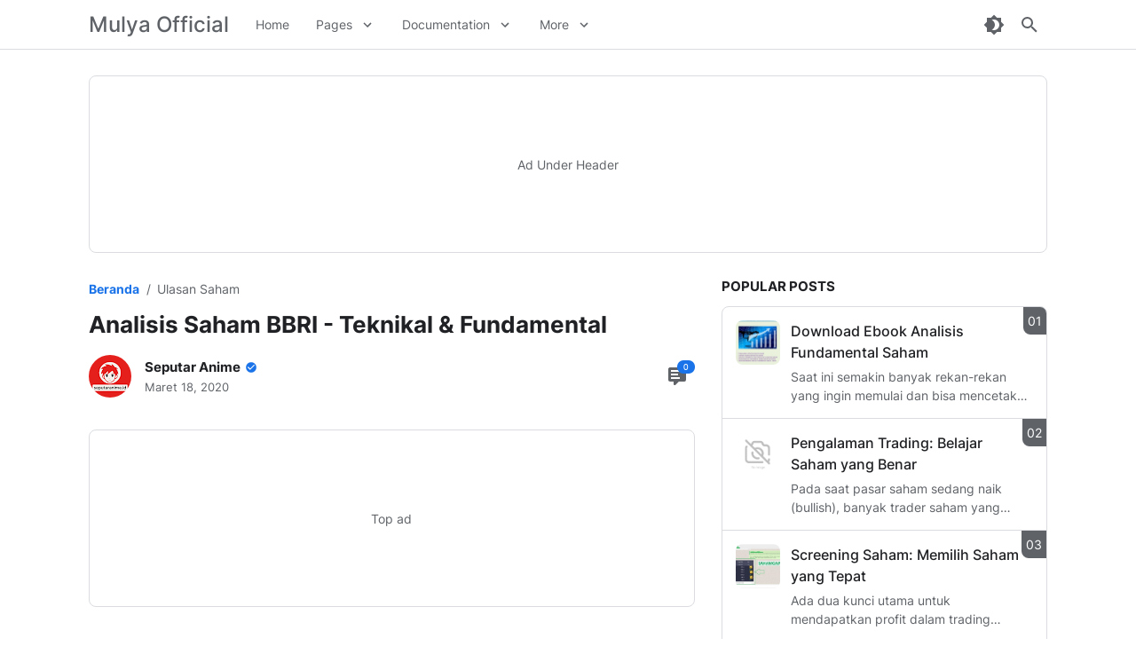

--- FILE ---
content_type: text/html; charset=UTF-8
request_url: https://www.walisongo.eu.org/2020/03/analisis-saham-bbri-teknikal-fundamental.html
body_size: 102811
content:
<!DOCTYPE html>
<html dir='ltr' lang='id' xmlns='http://www.w3.org/1999/xhtml' xmlns:b='http://www.google.com/2005/gml/b' xmlns:data='http://www.google.com/2005/gml/data' xmlns:expr='http://www.google.com/2005/gml/expr'>
<head>
<meta content='width=device-width, initial-scale=1' name='viewport'/>
<meta content='yes' name='apple-mobile-web-app-capable'/>
<meta content='--themeColor' name='theme-color'/>
<meta content='--themeColor' name='msapplication-navbutton-color'/>
<meta content='--themeColor' name='apple-mobile-web-app-status-bar-style'/>
<link href='LOGO_FAVICON'/>
<link href='LOGO_FAVICON' rel='icon' sizes='200x200'/>
<meta content='LOGO_FAVICON'/>
<link href='/favicon.ico' rel='icon' type='image/x-icon'/>
<title>Analisis Saham BBRI - Teknikal &amp; Fundamental - Mulya Official</title>
<meta content='Write your keyword here, separated with commas' name='keywords'/>
<meta content='Write your keyword here, separated with commas' property='article:tag'/>
<meta content='Analisis Saham BBRI - Teknikal &amp; Fundamental' name='description'/>
<meta content='Analisis Saham BBRI - Teknikal &amp; Fundamental' property='og:description'/>
<meta content='Analisis Saham BBRI - Teknikal &amp; Fundamental' name='twitter:description'/>
<meta content='https://blogger.googleusercontent.com/img/b/R29vZ2xl/AVvXsEha9s72zxqacSM4HDqqwsyTNWrXXoAnz-hE4hRfXQN5g2p_ZsBYbxG9XzMm9-FKpazX4DN8v6xlDFnybBs3_LgmOlMVnhgM0ae08CtZDYmmKEoUbMB_RdfDGG1AyNbUECvbImiuCumKPQU/s640/Saham+BBRI.jpg' property='og:image'/>
<meta content='https://blogger.googleusercontent.com/img/b/R29vZ2xl/AVvXsEha9s72zxqacSM4HDqqwsyTNWrXXoAnz-hE4hRfXQN5g2p_ZsBYbxG9XzMm9-FKpazX4DN8v6xlDFnybBs3_LgmOlMVnhgM0ae08CtZDYmmKEoUbMB_RdfDGG1AyNbUECvbImiuCumKPQU/s640/Saham+BBRI.jpg' name='twitter:image'/>
<meta content='blogger' name='generator'/>
<link href='https://www.blogger.com/openid-server.g' rel='openid.server'/>
<link href='https://www.walisongo.eu.org/' rel='openid.delegate'/>
<link href='https://www.walisongo.eu.org/feeds/posts/default' rel='alternate' title='Mulya Official - Atom' type='application/atom+xml'/>
<link href='https://www.walisongo.eu.org/feeds/posts/default?alt=rss' rel='alternate' title='Mulya Official - RSS' type='application/rss+xml'/>
<meta content='Your Name' name='author'/>
<meta content='Your Name' property='article:author'/>
<link href='https://www.blogger.com/profile/xxxxxxxxxx' rel='me'/>
<link href='https://www.blogger.com/profile/xxxxxxxxxx' rel='author'/>
<link href='https://www.blogger.com/profile/xxxxxxxxxx' rel='publisher'/>
<meta content='xxxxxxxxxx' property='fb:admins'/>
<meta content='https://www.facebook.com/xxxxxxxxxx' property='article:author'/>
<meta content='https://www.facebook.com/xxxxxxxxxx' property='article:publisher'/>
<meta content='@username' name='twitter:site'/>
<meta content='@username' name='twitter:creator'/>
<link href='//fonts.googleapis.com' rel='dns-prefetch'/>
<link href='//fonts.gstatic.com' rel='dns-prefetch'/>
<link href='//dnjs.cloudflare.com' rel='dns-prefetch'/>
<link href='//1.bp.blogspot.com' rel='dns-prefetch'/>
<link href='//2.bp.blogspot.com' rel='dns-prefetch'/>
<link href='//3.bp.blogspot.com' rel='dns-prefetch'/>
<link href='//4.bp.blogspot.com' rel='dns-prefetch'/>
<link href='//lh3.googleusercontent.com' rel='dns-prefetch'/>
<link href='//blogger.googleusercontent.com' rel='dns-prefetch'/>
<link href='//www.blogger.com' rel='dns-prefetch'/>
<style type='text/css'>@font-face{font-family:'Roboto';font-style:normal;font-weight:400;font-stretch:100%;font-display:swap;src:url(//fonts.gstatic.com/s/roboto/v50/KFOMCnqEu92Fr1ME7kSn66aGLdTylUAMQXC89YmC2DPNWubEbVmZiAr0klQmz24O0g.woff2)format('woff2');unicode-range:U+0460-052F,U+1C80-1C8A,U+20B4,U+2DE0-2DFF,U+A640-A69F,U+FE2E-FE2F;}@font-face{font-family:'Roboto';font-style:normal;font-weight:400;font-stretch:100%;font-display:swap;src:url(//fonts.gstatic.com/s/roboto/v50/KFOMCnqEu92Fr1ME7kSn66aGLdTylUAMQXC89YmC2DPNWubEbVmQiAr0klQmz24O0g.woff2)format('woff2');unicode-range:U+0301,U+0400-045F,U+0490-0491,U+04B0-04B1,U+2116;}@font-face{font-family:'Roboto';font-style:normal;font-weight:400;font-stretch:100%;font-display:swap;src:url(//fonts.gstatic.com/s/roboto/v50/KFOMCnqEu92Fr1ME7kSn66aGLdTylUAMQXC89YmC2DPNWubEbVmYiAr0klQmz24O0g.woff2)format('woff2');unicode-range:U+1F00-1FFF;}@font-face{font-family:'Roboto';font-style:normal;font-weight:400;font-stretch:100%;font-display:swap;src:url(//fonts.gstatic.com/s/roboto/v50/KFOMCnqEu92Fr1ME7kSn66aGLdTylUAMQXC89YmC2DPNWubEbVmXiAr0klQmz24O0g.woff2)format('woff2');unicode-range:U+0370-0377,U+037A-037F,U+0384-038A,U+038C,U+038E-03A1,U+03A3-03FF;}@font-face{font-family:'Roboto';font-style:normal;font-weight:400;font-stretch:100%;font-display:swap;src:url(//fonts.gstatic.com/s/roboto/v50/KFOMCnqEu92Fr1ME7kSn66aGLdTylUAMQXC89YmC2DPNWubEbVnoiAr0klQmz24O0g.woff2)format('woff2');unicode-range:U+0302-0303,U+0305,U+0307-0308,U+0310,U+0312,U+0315,U+031A,U+0326-0327,U+032C,U+032F-0330,U+0332-0333,U+0338,U+033A,U+0346,U+034D,U+0391-03A1,U+03A3-03A9,U+03B1-03C9,U+03D1,U+03D5-03D6,U+03F0-03F1,U+03F4-03F5,U+2016-2017,U+2034-2038,U+203C,U+2040,U+2043,U+2047,U+2050,U+2057,U+205F,U+2070-2071,U+2074-208E,U+2090-209C,U+20D0-20DC,U+20E1,U+20E5-20EF,U+2100-2112,U+2114-2115,U+2117-2121,U+2123-214F,U+2190,U+2192,U+2194-21AE,U+21B0-21E5,U+21F1-21F2,U+21F4-2211,U+2213-2214,U+2216-22FF,U+2308-230B,U+2310,U+2319,U+231C-2321,U+2336-237A,U+237C,U+2395,U+239B-23B7,U+23D0,U+23DC-23E1,U+2474-2475,U+25AF,U+25B3,U+25B7,U+25BD,U+25C1,U+25CA,U+25CC,U+25FB,U+266D-266F,U+27C0-27FF,U+2900-2AFF,U+2B0E-2B11,U+2B30-2B4C,U+2BFE,U+3030,U+FF5B,U+FF5D,U+1D400-1D7FF,U+1EE00-1EEFF;}@font-face{font-family:'Roboto';font-style:normal;font-weight:400;font-stretch:100%;font-display:swap;src:url(//fonts.gstatic.com/s/roboto/v50/KFOMCnqEu92Fr1ME7kSn66aGLdTylUAMQXC89YmC2DPNWubEbVn6iAr0klQmz24O0g.woff2)format('woff2');unicode-range:U+0001-000C,U+000E-001F,U+007F-009F,U+20DD-20E0,U+20E2-20E4,U+2150-218F,U+2190,U+2192,U+2194-2199,U+21AF,U+21E6-21F0,U+21F3,U+2218-2219,U+2299,U+22C4-22C6,U+2300-243F,U+2440-244A,U+2460-24FF,U+25A0-27BF,U+2800-28FF,U+2921-2922,U+2981,U+29BF,U+29EB,U+2B00-2BFF,U+4DC0-4DFF,U+FFF9-FFFB,U+10140-1018E,U+10190-1019C,U+101A0,U+101D0-101FD,U+102E0-102FB,U+10E60-10E7E,U+1D2C0-1D2D3,U+1D2E0-1D37F,U+1F000-1F0FF,U+1F100-1F1AD,U+1F1E6-1F1FF,U+1F30D-1F30F,U+1F315,U+1F31C,U+1F31E,U+1F320-1F32C,U+1F336,U+1F378,U+1F37D,U+1F382,U+1F393-1F39F,U+1F3A7-1F3A8,U+1F3AC-1F3AF,U+1F3C2,U+1F3C4-1F3C6,U+1F3CA-1F3CE,U+1F3D4-1F3E0,U+1F3ED,U+1F3F1-1F3F3,U+1F3F5-1F3F7,U+1F408,U+1F415,U+1F41F,U+1F426,U+1F43F,U+1F441-1F442,U+1F444,U+1F446-1F449,U+1F44C-1F44E,U+1F453,U+1F46A,U+1F47D,U+1F4A3,U+1F4B0,U+1F4B3,U+1F4B9,U+1F4BB,U+1F4BF,U+1F4C8-1F4CB,U+1F4D6,U+1F4DA,U+1F4DF,U+1F4E3-1F4E6,U+1F4EA-1F4ED,U+1F4F7,U+1F4F9-1F4FB,U+1F4FD-1F4FE,U+1F503,U+1F507-1F50B,U+1F50D,U+1F512-1F513,U+1F53E-1F54A,U+1F54F-1F5FA,U+1F610,U+1F650-1F67F,U+1F687,U+1F68D,U+1F691,U+1F694,U+1F698,U+1F6AD,U+1F6B2,U+1F6B9-1F6BA,U+1F6BC,U+1F6C6-1F6CF,U+1F6D3-1F6D7,U+1F6E0-1F6EA,U+1F6F0-1F6F3,U+1F6F7-1F6FC,U+1F700-1F7FF,U+1F800-1F80B,U+1F810-1F847,U+1F850-1F859,U+1F860-1F887,U+1F890-1F8AD,U+1F8B0-1F8BB,U+1F8C0-1F8C1,U+1F900-1F90B,U+1F93B,U+1F946,U+1F984,U+1F996,U+1F9E9,U+1FA00-1FA6F,U+1FA70-1FA7C,U+1FA80-1FA89,U+1FA8F-1FAC6,U+1FACE-1FADC,U+1FADF-1FAE9,U+1FAF0-1FAF8,U+1FB00-1FBFF;}@font-face{font-family:'Roboto';font-style:normal;font-weight:400;font-stretch:100%;font-display:swap;src:url(//fonts.gstatic.com/s/roboto/v50/KFOMCnqEu92Fr1ME7kSn66aGLdTylUAMQXC89YmC2DPNWubEbVmbiAr0klQmz24O0g.woff2)format('woff2');unicode-range:U+0102-0103,U+0110-0111,U+0128-0129,U+0168-0169,U+01A0-01A1,U+01AF-01B0,U+0300-0301,U+0303-0304,U+0308-0309,U+0323,U+0329,U+1EA0-1EF9,U+20AB;}@font-face{font-family:'Roboto';font-style:normal;font-weight:400;font-stretch:100%;font-display:swap;src:url(//fonts.gstatic.com/s/roboto/v50/KFOMCnqEu92Fr1ME7kSn66aGLdTylUAMQXC89YmC2DPNWubEbVmaiAr0klQmz24O0g.woff2)format('woff2');unicode-range:U+0100-02BA,U+02BD-02C5,U+02C7-02CC,U+02CE-02D7,U+02DD-02FF,U+0304,U+0308,U+0329,U+1D00-1DBF,U+1E00-1E9F,U+1EF2-1EFF,U+2020,U+20A0-20AB,U+20AD-20C0,U+2113,U+2C60-2C7F,U+A720-A7FF;}@font-face{font-family:'Roboto';font-style:normal;font-weight:400;font-stretch:100%;font-display:swap;src:url(//fonts.gstatic.com/s/roboto/v50/KFOMCnqEu92Fr1ME7kSn66aGLdTylUAMQXC89YmC2DPNWubEbVmUiAr0klQmz24.woff2)format('woff2');unicode-range:U+0000-00FF,U+0131,U+0152-0153,U+02BB-02BC,U+02C6,U+02DA,U+02DC,U+0304,U+0308,U+0329,U+2000-206F,U+20AC,U+2122,U+2191,U+2193,U+2212,U+2215,U+FEFF,U+FFFD;}</style>
<style>
/* Inter */
@font-face {
  font-family: 'Inter';
  font-style: normal;
  font-weight: 400;
  font-display: swap;
  src: url(https://fonts.gstatic.com/s/inter/v11/UcC73FwrK3iLTeHuS_fvQtMwCp50KnMa2JL7SUc.woff2) format('woff2');
  unicode-range: U+0460-052F, U+1C80-1C88, U+20B4, U+2DE0-2DFF, U+A640-A69F, U+FE2E-FE2F;
}
@font-face {
  font-family: 'Inter';
  font-style: normal;
  font-weight: 400;
  font-display: swap;
  src: url(https://fonts.gstatic.com/s/inter/v11/UcC73FwrK3iLTeHuS_fvQtMwCp50KnMa0ZL7SUc.woff2) format('woff2');
  unicode-range: U+0400-045F, U+0490-0491, U+04B0-04B1, U+2116;
}
@font-face {
  font-family: 'Inter';
  font-style: normal;
  font-weight: 400;
  font-display: swap;
  src: url(https://fonts.gstatic.com/s/inter/v11/UcC73FwrK3iLTeHuS_fvQtMwCp50KnMa2ZL7SUc.woff2) format('woff2');
  unicode-range: U+1F00-1FFF;
}
@font-face {
  font-family: 'Inter';
  font-style: normal;
  font-weight: 400;
  font-display: swap;
  src: url(https://fonts.gstatic.com/s/inter/v11/UcC73FwrK3iLTeHuS_fvQtMwCp50KnMa1pL7SUc.woff2) format('woff2');
  unicode-range: U+0370-03FF;
}
@font-face {
  font-family: 'Inter';
  font-style: normal;
  font-weight: 400;
  font-display: swap;
  src: url(https://fonts.gstatic.com/s/inter/v11/UcC73FwrK3iLTeHuS_fvQtMwCp50KnMa2pL7SUc.woff2) format('woff2');
  unicode-range: U+0102-0103, U+0110-0111, U+0128-0129, U+0168-0169, U+01A0-01A1, U+01AF-01B0, U+1EA0-1EF9, U+20AB;
}
@font-face {
  font-family: 'Inter';
  font-style: normal;
  font-weight: 400;
  font-display: swap;
  src: url(https://fonts.gstatic.com/s/inter/v11/UcC73FwrK3iLTeHuS_fvQtMwCp50KnMa25L7SUc.woff2) format('woff2');
  unicode-range: U+0100-024F, U+0259, U+1E00-1EFF, U+2020, U+20A0-20AB, U+20AD-20CF, U+2113, U+2C60-2C7F, U+A720-A7FF;
}
@font-face {
  font-family: 'Inter';
  font-style: normal;
  font-weight: 400;
  font-display: swap;
  src: url(https://fonts.gstatic.com/s/inter/v11/UcC73FwrK3iLTeHuS_fvQtMwCp50KnMa1ZL7.woff2) format('woff2');
  unicode-range: U+0000-00FF, U+0131, U+0152-0153, U+02BB-02BC, U+02C6, U+02DA, U+02DC, U+2000-206F, U+2074, U+20AC, U+2122, U+2191, U+2193, U+2212, U+2215, U+FEFF, U+FFFD;
}
@font-face {
  font-family: 'Inter';
  font-style: normal;
  font-weight: 500;
  font-display: swap;
  src: url(https://fonts.gstatic.com/s/inter/v11/UcC73FwrK3iLTeHuS_fvQtMwCp50KnMa2JL7SUc.woff2) format('woff2');
  unicode-range: U+0460-052F, U+1C80-1C88, U+20B4, U+2DE0-2DFF, U+A640-A69F, U+FE2E-FE2F;
}
@font-face {
  font-family: 'Inter';
  font-style: normal;
  font-weight: 500;
  font-display: swap;
  src: url(https://fonts.gstatic.com/s/inter/v11/UcC73FwrK3iLTeHuS_fvQtMwCp50KnMa0ZL7SUc.woff2) format('woff2');
  unicode-range: U+0400-045F, U+0490-0491, U+04B0-04B1, U+2116;
}
@font-face {
  font-family: 'Inter';
  font-style: normal;
  font-weight: 500;
  font-display: swap;
  src: url(https://fonts.gstatic.com/s/inter/v11/UcC73FwrK3iLTeHuS_fvQtMwCp50KnMa2ZL7SUc.woff2) format('woff2');
  unicode-range: U+1F00-1FFF;
}
@font-face {
  font-family: 'Inter';
  font-style: normal;
  font-weight: 500;
  font-display: swap;
  src: url(https://fonts.gstatic.com/s/inter/v11/UcC73FwrK3iLTeHuS_fvQtMwCp50KnMa1pL7SUc.woff2) format('woff2');
  unicode-range: U+0370-03FF;
}
@font-face {
  font-family: 'Inter';
  font-style: normal;
  font-weight: 500;
  font-display: swap;
  src: url(https://fonts.gstatic.com/s/inter/v11/UcC73FwrK3iLTeHuS_fvQtMwCp50KnMa2pL7SUc.woff2) format('woff2');
  unicode-range: U+0102-0103, U+0110-0111, U+0128-0129, U+0168-0169, U+01A0-01A1, U+01AF-01B0, U+1EA0-1EF9, U+20AB;
}
@font-face {
  font-family: 'Inter';
  font-style: normal;
  font-weight: 500;
  font-display: swap;
  src: url(https://fonts.gstatic.com/s/inter/v11/UcC73FwrK3iLTeHuS_fvQtMwCp50KnMa25L7SUc.woff2) format('woff2');
  unicode-range: U+0100-024F, U+0259, U+1E00-1EFF, U+2020, U+20A0-20AB, U+20AD-20CF, U+2113, U+2C60-2C7F, U+A720-A7FF;
}
@font-face {
  font-family: 'Inter';
  font-style: normal;
  font-weight: 500;
  font-display: swap;
  src: url(https://fonts.gstatic.com/s/inter/v11/UcC73FwrK3iLTeHuS_fvQtMwCp50KnMa1ZL7.woff2) format('woff2');
  unicode-range: U+0000-00FF, U+0131, U+0152-0153, U+02BB-02BC, U+02C6, U+02DA, U+02DC, U+2000-206F, U+2074, U+20AC, U+2122, U+2191, U+2193, U+2212, U+2215, U+FEFF, U+FFFD;
}
@font-face {
  font-family: 'Inter';
  font-style: normal;
  font-weight: 700;
  font-display: swap;
  src: url(https://fonts.gstatic.com/s/inter/v11/UcC73FwrK3iLTeHuS_fvQtMwCp50KnMa2JL7SUc.woff2) format('woff2');
  unicode-range: U+0460-052F, U+1C80-1C88, U+20B4, U+2DE0-2DFF, U+A640-A69F, U+FE2E-FE2F;
}
@font-face {
  font-family: 'Inter';
  font-style: normal;
  font-weight: 700;
  font-display: swap;
  src: url(https://fonts.gstatic.com/s/inter/v11/UcC73FwrK3iLTeHuS_fvQtMwCp50KnMa0ZL7SUc.woff2) format('woff2');
  unicode-range: U+0400-045F, U+0490-0491, U+04B0-04B1, U+2116;
}
@font-face {
  font-family: 'Inter';
  font-style: normal;
  font-weight: 700;
  font-display: swap;
  src: url(https://fonts.gstatic.com/s/inter/v11/UcC73FwrK3iLTeHuS_fvQtMwCp50KnMa2ZL7SUc.woff2) format('woff2');
  unicode-range: U+1F00-1FFF;
}
@font-face {
  font-family: 'Inter';
  font-style: normal;
  font-weight: 700;
  font-display: swap;
  src: url(https://fonts.gstatic.com/s/inter/v11/UcC73FwrK3iLTeHuS_fvQtMwCp50KnMa1pL7SUc.woff2) format('woff2');
  unicode-range: U+0370-03FF;
}
@font-face {
  font-family: 'Inter';
  font-style: normal;
  font-weight: 700;
  font-display: swap;
  src: url(https://fonts.gstatic.com/s/inter/v11/UcC73FwrK3iLTeHuS_fvQtMwCp50KnMa2pL7SUc.woff2) format('woff2');
  unicode-range: U+0102-0103, U+0110-0111, U+0128-0129, U+0168-0169, U+01A0-01A1, U+01AF-01B0, U+1EA0-1EF9, U+20AB;
}
@font-face {
  font-family: 'Inter';
  font-style: normal;
  font-weight: 700;
  font-display: swap;
  src: url(https://fonts.gstatic.com/s/inter/v11/UcC73FwrK3iLTeHuS_fvQtMwCp50KnMa25L7SUc.woff2) format('woff2');
  unicode-range: U+0100-024F, U+0259, U+1E00-1EFF, U+2020, U+20A0-20AB, U+20AD-20CF, U+2113, U+2C60-2C7F, U+A720-A7FF;
}
@font-face {
  font-family: 'Inter';
  font-style: normal;
  font-weight: 700;
  font-display: swap;
  src: url(https://fonts.gstatic.com/s/inter/v11/UcC73FwrK3iLTeHuS_fvQtMwCp50KnMa1ZL7.woff2) format('woff2');
  unicode-range: U+0000-00FF, U+0131, U+0152-0153, U+02BB-02BC, U+02C6, U+02DA, U+02DC, U+2000-206F, U+2074, U+20AC, U+2122, U+2191, U+2193, U+2212, U+2215, U+FEFF, U+FFFD;
}
</style>
<style id='page-skin-1' type='text/css'><!--
/*
-----------------------------------------------
Blogger Template
Name        : Gila Material
Version     : 1.2
Developer   : Ishar Yulian Satriani
Website     : gilatemax.eu.org
Country     : Indonesia
----------------------------------------------- */
/**
* Eric Meyer&#39;s Reset CSS v2.0 http://meyerweb.com/eric/tools/css/reset/
* http://cssreset.com
*/
html,body,div,span,applet,object,iframe,h1,h2,h3,h4,h5,h6,p,blockquote,pre,a,abbr,acronym,address,big,cite,code,del,dfn,em,img,ins,kbd,q,s,samp,small,strike,strong,sub,sup,tt,var,b,u,i,center,dl,dt,dd,ol,ul,li,fieldset,form,label,legend,table,caption,tbody,tfoot,thead,tr,th,td,article,aside,canvas,details,embed,figure,figcaption,footer,header,hgroup,menu,nav,output,ruby,section,summary,time,mark,audio,video{margin:0;padding:0;border:0;/*font-size:100%;*/font:inherit;vertical-align:baseline;}
/* HTML5 display-role reset for older browsers */
article,aside,details,figcaption,figure,footer,header,hgroup,menu,nav,section{display:block;}*{margin:0;padding:0;box-sizing:border-box;}blockquote::before,blockquote::after,q::before,q::after{content:'';content:none;}table{border-collapse:collapse;border-spacing:0;}
/* Blogger CSS Reset */
.section,.widget{margin:0 0 0 0;padding:0 0 0 0;}
.navbar,.blog-feeds,.feed-links,#backlinks-container,.blog-mobile-link{display:none;}
.quickedit,.edit-post,.item-control{display:none;}
.post-body .separator > a, .post-body .separator > span {margin-left: 0 !important;}
/* --- Framework --- */
strong,b{font-weight:bold;}
cite,em,i{font-style:italic;}
a{color:var(--color-link)}
a:link{text-decoration:none;outline:none;}
img{width:auto;height:auto;}
abbr,acronym{border-bottom:1px dotted;cursor:help;}
sup,sub{vertical-align:baseline;position:relative;top:-.4rem;font-size:86%;}
sub{top:.4rem;}small{font-size:86%;}
kbd{display:inline-block;font-size:80%;background-color:#424242;color:#ffffff;border-radius:4px;padding:1px 5px;}
mark{background-color:#ffce00;color:black;}
p,blockquote,pre,table,figure,hr,form,ol,ul,dl{margin:0 0 20px;}
hr{border:1px dashed;border-color:var(--color-border);}
svg{width:24px;height:24px;}
h1{font-size:26px}
h2{font-size:24px}
h3{font-size:20px}
h4{font-size:18px}
h5{font-size:16px}
h6{font-size:14px}
/* --- Heading --- */
h1, h2, h3, h4, h5, h6 {
font-weight:700;
margin: 0 0 15px;
}
/* --- list --- */
ol,ul,dl{margin:15px 0 15px 34px}
li{margin:8px 0}
dt{font-weight: bold}
dd{margin: 0 0 .5rem 2rem}
/* --- Code --- */
code {
font-family:monospace,monospace;
}
code:not(pre code) {
font-size:14px;
background-color:#eeeeee;
color:#202124;
border-radius:4px;
padding:0 8px;
word-break:break-word;
}
.darkmode code:not(pre code) {
background-color:#616161;
color:#ffffff;
}
html:not(.darkmode) {
--themeColor:#ffffff;
--color-body-bg:#ffffff;
--color-header-bg:#ffffff;
--color-header-title:#5f6368;
--color-header-icon:#5f6368;
--color-navigation-menu-bg:#ffffff;
--color-navigation-menu-links:#5f6368;
--color-navigation-menu-links2:#5f6368;
--color-navigation-submenu-bg:#ffffff;
--color-navigation-submenu-arrow-bg:#dadce0;
--color-main:#202124;
--color-secondary:#5f6368;
--color-link:#1a73e8;
--color-border:#dadce0;
--color-icon:#5f6368;
--color-button-bg:#1a73e8;
--color-button:#ffffff;
--color-button-border:#1a73e8;
--color-button-bg-disabled:rgba(0, 0, 0, 0.12);
--color-button-disabled:rgba(0, 0, 0, 0.38);
--color-button-border-disabled:rgba(0, 0, 0, 0.12);
--color-comment-section-bg:#ffffff;
--color-baca-juga-bg:rgba(60,64,67,.08);
}
html.darkmode {
--themeColor:#202124;
--color-body-bg:#202124;
--color-header-bg:#202124;
--color-header-title:#e8eaed;
--color-header-icon:#9aa0a6;
--color-navigation-menu-bg:#202124;
--color-navigation-menu-links:#e8eaed;
--color-navigation-menu-links2:#e8eaed;
--color-navigation-submenu-bg:#202124;
--color-navigation-submenu-arrow-bg:#5f6368;
--color-main:#e8eaed;
--color-secondary:#9aa0a6;
--color-link:#8ab4f8;
--color-border:#5f6368;
--color-icon:#9aa0a6;
--color-button-bg:#8ab4f8;
--color-button:#202124;
--color-button-border:#8ab4f8;
--color-button-bg-disabled:rgba(255, 255, 255, 0.12);
--color-button-disabled:rgba(255, 255, 255, 0.5);
--color-button-border-disabled:rgba(255, 255, 255, 0.12);
--color-comment-section-bg:#202124;
--color-baca-juga-bg:rgba(232,234,237,0.08);
}
/* --- Body --- */
body {
background-color:var(--color-body-bg);
color:var(--color-main);
font-size:14px;
font-weight:400;
font-family:'Inter', sans-serif;
line-height:1.5;
-webkit-tap-highlight-color:transparent;
margin:0;
padding:0;
}
/* --- Header --- */
#gila_material_header_container {
position:fixed;
top:0;
left:0;
right:0;
background-color:var(--color-header-bg);
border-bottom:1px solid;
border-color:var(--color-border);
user-select:none;
z-index:999;
}
#gila_material_header_wrapper {
display:flex;
align-items:center;
justify-content:space-between;
height:55px;
max-width:1200px;
margin:0 auto;
padding:0 60px;
}
#gila_material_header_wrapper .header_left {
display:flex;
align-items:center;
}
#gila_material_header_wrapper .header_left .menu_button {
display:none;
}
#header {
margin-right:15px;
}
#header h1, #header h2 {
display:-webkit-box;
-webkit-box-orient:vertical;
-webkit-line-clamp:1;
font-size:24px;
font-weight:500;
color:var(--color-header-title);
line-height:55px;
overflow:hidden;
margin:0;
}
#header a {
color:var(--color-header-title);
}
#header p {
display:none;
}
#header .header-image-wrapper {
display:block;
line-height:0;
}
#header .header-image-wrapper img {
max-height:52px;
padding:10px 0;
}
.search_active #gila_material_navigation {
display:none;
}
#gila_material_navigation .header_nav {
display:none;
}
#gila_material_navigation ul {
display:flex;
align-items:center;
margin:0;
padding:0;
}
#gila_material_navigation ul li {
list-style:none;
margin:0;
padding:0;
position:relative;
}
#gila_material_navigation ul li a {
display:flex;
align-items:center;
line-height:55px;
color:var(--color-navigation-menu-links);
white-space:nowrap;
padding:0 15px;
position:relative;
}
#gila_material_navigation ul li a:hover, #gila_material_navigation ul li a:focus {
background-color:rgba(60,64,67,.08);
}
.darkmode #gila_material_navigation ul li a:hover, .darkmode #gila_material_navigation ul li a:focus {
background-color:rgba(232,234,237,0.08);
}
#gila_material_navigation ul li a svg {
fill:currentcolor;
margin-right:8px;
}
#gila_material_navigation li .sub_menu:after {
content:'';
background:url("data:image/svg+xml,%3Csvg viewBox='0 0 24 24' xmlns='http://www.w3.org/2000/svg'%3E%3Cpath d='M7.41,8.58L12,13.17L16.59,8.58L18,10L12,16L6,10L7.41,8.58Z' fill='%235f6368'/%3E%3C/svg%3E") no-repeat center;
width:18px;
height:18px;
margin-left:8px;
transition:transform .3s ease;
}
.darkmode #gila_material_navigation li .sub_menu:after {
background:url("data:image/svg+xml,%3Csvg viewBox='0 0 24 24' xmlns='http://www.w3.org/2000/svg'%3E%3Cpath d='M7.41,8.58L12,13.17L16.59,8.58L18,10L12,16L6,10L7.41,8.58Z' fill='%23e8eaed'/%3E%3C/svg%3E") no-repeat center;
}
#gila_material_navigation li .sub_menu.open:after {
transform:rotate(180deg);
}
#gila_material_navigation li ul {
display:none;
position:absolute;
top:56px;
background-color:var(--color-navigation-submenu-bg);
border-right:1px solid;
border-left:1px solid;
border-bottom:1px solid;
border-color:var(--color-border);
border-radius:0 0 8px 8px;
}
#gila_material_navigation li ul:before {
content:'';
border-color:transparent;
border-style:solid;
border-width:0px 8.5px 8.5px;
border-bottom-color:var(--color-navigation-submenu-arrow-bg);
position:absolute;
top:-9px;
left:20px;
}
#gila_material_navigation li ul li a {
color:var(--color-navigation-menu-links2);
line-height:50px;
}
#gila_material_header_wrapper .header_right {
display:flex;
align-items:center;
}
#gila_material_header_wrapper .header_left svg:not(#gila_material_navigation .header_nav .close_menu_button svg), #gila_material_header_wrapper .header_right svg {
fill:var(--color-header-icon);
}
/* --- Search Box --- */
#gila_material_header_wrapper .header_center {
display:none;
flex:1 1 100%;
max-width:600px;
margin:0 10px;
}
.search_active #gila_material_header_wrapper .header_center {
display:flex;
}
#main_search_wrap {
width:100%;
}
#main_search_wrap .search_form {
display:flex;
background-color:#ffffff;
box-shadow:0 3px 1px -2px #0003, 0 2px 2px 0 #00000024, 0 1px 5px 0 #0000001f;
border-radius:30px;
margin:0;
padding:3px;
position:relative;
}
.darkmode #main_search_wrap .search_form {
background-color:#38393d;
}
#main_search_wrap .search_form .search_input {
border:none;
background:none;
outline:none;
font-size:16px;
color:var(--color-main);
width:-webkit-fill-available;
padding:0 45px 0 5px;
}
#main_search_wrap .search_form .search_input::placeholder {
color:#cccccc;
}
.darkmode #main_search_wrap .search_form .search_input::placeholder {
color:#707070;
}
#main_search_wrap .search_form .search_input::-webkit-search-cancel-button {
position:absolute;
top:9px;
right:12px;
background-image:url("data:image/svg+xml,%3Csvg viewBox='0 0 24 24' xmlns='http://www.w3.org/2000/svg'%3E%3Cpath d='M18.8 17.7a.8.8 0 0 1 0 1.1l-.6.2-.5-.2-5.7-5.7-5.7 5.7-.5.2-.6-.2a.8.8 0 0 1 0-1.1l5.7-5.7-5.7-5.7a.8.8 0 0 1 1.1-1.1l5.7 5.7 5.7-5.7a.8.8 0 0 1 1.1 1.1L13.1 12z' fill='%235f6368'/%3E%3C/svg%3E");
-webkit-appearance: none;
height: 18px;
width: 18px;
cursor:pointer;
}
.darkmode #main_search_wrap .search_form .search_input::-webkit-search-cancel-button {
background-image:url("data:image/svg+xml,%3Csvg viewBox='0 0 24 24' xmlns='http://www.w3.org/2000/svg'%3E%3Cpath d='M18.8 17.7a.8.8 0 0 1 0 1.1l-.6.2-.5-.2-5.7-5.7-5.7 5.7-.5.2-.6-.2a.8.8 0 0 1 0-1.1l5.7-5.7-5.7-5.7a.8.8 0 0 1 1.1-1.1l5.7 5.7 5.7-5.7a.8.8 0 0 1 1.1 1.1L13.1 12z' fill='%239aa0a6'/%3E%3C/svg%3E");
}
#main_search_wrap .search_form .submit_button svg {
width:20px;
height:20px;
}
/* --- Dark Mode Button --- */
#gila_material_header_wrapper .header_right .dark_mode_button path:last-child {
display:none;
}
.darkmode #gila_material_header_wrapper .header_right .dark_mode_button path:first-child {
display:none;
}
.darkmode #gila_material_header_wrapper .header_right .dark_mode_button path:last-child {
display:block;
}
/* --- Top Height --- */
.top_height {
height:55px;
margin-bottom:30px;
}
/* --- Error Page --- */
.error_wrapper {
display:flex;
align-items:center;
flex-direction:column;
margin:0 15px 40px;
}
.error_wrapper h2 {
font-size:100px;
margin-bottom:0;
}
.error_wrapper h3 {
font-size:21px;
margin-bottom:15px;
}
.error_wrapper p {
text-align:center;
margin-bottom:30px;
}
/* --- Featured Post --- */
.FeaturedPost {
margin-bottom:30px;
}
.FeaturedPost .post_inside {
grid-template-areas:
'thumbnail title'
'thumbnail info';
grid-template-rows:1fr;
grid-template-columns:auto 1fr;
}
.FeaturedPost .post_thumbnail {
grid-area:thumbnail;
width:320px;
}
.FeaturedPost .post_footer {
grid-area:info;
}
/* --- Main Post --- */
#gila_material_content_wrapper {
display:flex;
max-width:1200px;
margin:0 auto;
padding:0 60px 30px;
}
#gila_material_index_post {
width:65%;
margin-right:30px;
}
#gila_material_sidebar {
width:35%;
}
/* --- Search Query Page --- */
.search_query {
display:block;
border:1px solid;
border-color:var(--color-border);
border-radius:8px;
margin-bottom:15px;
padding:15px;
}
.search_query .message_query {
margin-bottom:8px;
}
.search_query .message_query .query_text {
font-size:22px;
font-weight:700;
display:-webkit-box;
-webkit-box-orient:vertical;
-webkit-line-clamp:1;
overflow:hidden;
}
.search_query a {
text-decoration:underline;
}
.search_query .message_query .query_text .results_for {
opacity:.6;
}
.search_query .query_not_found {
color:var(--color-secondary);
margin-top:25px;
}
/* --- Latest Posts --- */
.latest_posts {
display:block;
margin-bottom:15px;
}
.latest_posts .widget_title h2.title {
margin:0;
}
/* --- Blog Posts --- */
.isMultipleItems .blog_posts {
display:grid;
grid-template-columns:1fr 1fr;
grid-gap:15px;
}
.isMultipleItems .post_outer {
border:1px solid;
border-color:var(--color-border);
border-radius:8px;
overflow:hidden;
}
.post_detail {
width:100%;
height:100%;
}
.post_inside {
display:grid;
grid-template-rows:auto 1fr auto;
width:100%;
height:100%;
}
.isSingleItem .post_inside {
display:block;
}
.post_thumbnail .thumbnail_link {
display:block;
line-height:0;
position:relative;
}
.post_thumbnail .thumbnail_link:not(.PopularPosts .post_thumbnail .thumbnail_link) {
height:0;
padding-top:72.25%;
overflow:hidden;
}
.post_thumbnail .thumbnail_link .post_thumb {
width:100%;
height:100%;
}
.post_thumbnail .thumbnail_link .post_thumb:not(.PopularPosts .post_thumbnail .thumbnail_link .post_thumb) {
object-fit:cover;
position:absolute;
top:0;
left:0;
right:0;
}
.post_header {
padding:15px;
}
.post_header h3.post_title {
font-size:20px;
font-weight:500;
margin:0;
}
.post_header h3.post_title a {
color:var(--color-main);
}
.post_header .post_snippet {
display:-webkit-box;
-webkit-box-orient:vertical;
-webkit-line-clamp:2;
overflow:hidden;
color:var(--color-secondary);
margin:5px 0 0;
}
.post_footer {
display:flex;
align-items:center;
justify-content:space-between;
padding:15px;
overflow:hidden;
}
.post_footer .post_labels {
margin-right:15px;
overflow:hidden;
}
.post_footer .post_labels a {
display:block;
white-space:nowrap;
text-overflow:ellipsis;
overflow:hidden;
}
.post_footer a {
display:flex;
align-items:center;
color:var(--color-secondary);
}
.post_footer a:hover {
text-decoration:underline;
}
.post_footer a svg {
width:16px;
height:16px;
fill:currentcolor;
margin-right:6px;
}
.post_footer .post_labels a:nth-child(n+2) {
display:none;
}
/* --- Lazyload Image --- */
.lazyload {
background-color:#eeeeee;
}
.darkmode .lazyload {
background-color:#333333;
}
.lazyload_bg {
position:absolute;
top:0;
right:0;
bottom:0;
left:0;
backdrop-filter:blur(5px);
opacity:1;
visibility:visible;
transition:all .3s ease;
}
.lazyload.loaded + .lazyload_bg {
opacity:0;
visibility:hidden;
}
/* --- Breadcrumbs --- */
.breadcrumbs {
display:flex;
align-items:center;
flex-wrap:wrap;
white-space:nowrap;
color:var(--color-secondary);
margin-bottom:10px;
}
.breadcrumbs > *:not(:last-child):after {
content:'/';
margin:0 7px 0 4px;
}
.breadcrumbs a {
display:inline-block;
color:var(--color-secondary);
}
.breadcrumbs .home_link a {
color:var(--color-link);
}
.breadcrumbs a:hover {
text-decoration:underline;
}
/* --- Entry Title --- */
h1.entry_title {
font-size:26px;
margin:0 0 5px;
}
/* --- Snippet Description --- */
.snippet_description {
font-style:italic;
color:var(--color-secondary);
margin-bottom:15px;
}
/* --- Post Meta --- */
.post_meta {
display:flex;
align-items:center;
justify-content:space-between;
}
.post_meta .author_profile {
display:flex;
align-items:center;
}
.post_meta .author_profile .author_photo {
display:block;
line-height:0;
margin-right:15px;
}
.post_meta .author_profile .author_photo img {
width:48px;
height:48px;
border-radius:50%;
}
.post_meta .author_meta .author_name {
display:flex;
align-items:center;
font-size:15px;
font-weight:700;
margin-bottom:2px;
}
.post_meta .author_meta .author_name svg {
width:14px;
height:14px;
fill:#1a73e8;
margin-left:5px;
}
.post_meta .author_bottom {
font-size:13px;
color:var(--color-secondary);
}
.post_meta .right_bar .comment_button span {
position:absolute;
top:2px;
right:0;
display:block;
font-size:10px;
background-color:#1a73e8;
color:#ffffff;
border-radius:30px;
line-height:1.5;
padding:0 7px;
}
/* --- Comment Section --- */
#comments {
position:fixed;
top:0;
right:0;
bottom:0;
background-color:var(--color-comment-section-bg);
width:400px;
transform:translateX(640px);
transition:transform .3s ease;
overflow-y:auto;
z-index:1001;
}
.comment_active #comments {
transform:translateX(0);
}
.comment_header_wrap {
display:flex;
align-items:center;
justify-content:space-between;
border-bottom:1px solid;
border-color:var(--color-border);
height:55px;
padding:0 15px;
}
.comment_header_wrap .comment_title {
font-size:15px;
font-weight:700;
text-transform:uppercase;
}
.comment_header_wrap .cs_cpop {
display:flex;
align-items:center;
}
.comment_header_wrap .cs_cpop .comment_sort {
position:relative;
}
.comment_header_wrap .cs_cpop .comment_sort .comment_sort_list {
position:absolute;
top:40px;
right:0;
background-color:#ffffff;
box-shadow:0 1px 1px 0 rgb(0 0 0 / 14%), 0 1px 3px 1px rgb(0 0 0 / 14%);
opacity:0;
visibility:hidden;
transform:scale(.8) translateZ(0);
transform-origin:top right;
transition:all .3s ease;
z-index:1;
}
.darkmode .comment_header_wrap .cs_cpop .comment_sort .comment_sort_list {
background-color:#303134;
}
.comment_header_wrap .cs_cpop .comment_sort .comment_sort_list.open {
opacity:1;
visibility:visible;
transform:scale(1) translateZ(0);
}
.comment_header_wrap .cs_cpop .comment_sort .comment_sort_list div {
white-space:nowrap;
padding:15px;
cursor:pointer;
}
.comment_header_wrap .cs_cpop .comment_sort .comment_sort_list div.selected {
background-color:rgba(60,64,67,.08);
}
.darkmode .comment_header_wrap .cs_cpop .comment_sort .comment_sort_list div.selected {
background-color:rgba(232,234,237,0.08);
}
.comments_content ol {
display:flex;
flex-direction:column;
margin:0;
padding:0;
}
.comments_content ol.newest {
flex-direction:column-reverse;
}
.comments_content ol li {
list-style:none;
margin:0;
padding:0;
}
.comments_content > ol > li {
border-bottom:1px solid;
border-color:var(--color-border);
padding:15px;
}
.comments_content .comment_avatar {
display:block;
line-height:0;
float:left;
}
.comments_content .comment_avatar .avatar_img {
width:37px;
height:37px;
border-radius:50%;
}
.comments_content .comment_block {
padding-left:50px;
}
.comments_content .comment_block .comment_header {
margin-bottom:5px;
}
.comments_content .comment_block .comment_header a {
font-size:13px;
font-weight:500;
color:var(--color-main);
margin-right:4px;
}
.comments_content .comment_block .comment_header a.admin {
display:inline-flex;
align-items:center;
background-color:#888888;
color:#ffffff;
border-radius:30px;
padding:1px 7px;
}
.comments_content .comment_block .comment_header a.admin svg {
width:12px;
height:12px;
fill:currentcolor;
margin-left:4px;
}
.comments_content .comment_block .comment_header .datetime {
font-size:12px;
color:var(--color-secondary);
}
.comment_replies .comment_thread .thread_toggle {
display:inline-flex;
align-items:center;
font-weight:500;
color:var(--color-link);
margin-top:10px;
cursor:pointer;
user-select:none;
}
.comment_replies {
padding-left:50px;
}
.comment_replies .comment_thread .thread_toggle svg {
fill:currentcolor;
margin-right:6px;
transform:rotate(180deg);
}
.thread_show:checked + .comment_replies .comment_thread .thread_toggle svg {
transform:rotate(0);
}
.comment_replies .comment_thread .thread_toggle .thread_show_hide.showall {
display:none;
}
.thread_show:checked + .comment_replies .comment_thread .thread_toggle .thread_show_hide.showall {
display:block;
}
.comment_replies .comment_thread .thread_toggle .thread_show_hide.showless {
display:block;
}
.thread_show:checked + .comment_replies .comment_thread .thread_toggle .thread_show_hide.showless {
display:none;
}
.comment_replies ul {
display:block;
margin:15px 0 0;
}
.thread_show:checked + .comment_replies ul {
display:none;
}
.comment_replies ul li {
margin-bottom:15px;
}
.comment_replies ul li .comment_avatar .avatar_img {
width:30px;
height:30px;
}
.comment_replies ul li .comment_block {
padding-left:43px;
}
.comment_replies .comment_reply {
display:block;
padding-left:43px;
}
.thread_show:checked + .comment_replies .comment_reply {
display:none;
}
.comment_actions {
margin:15px 0 0 52px;
}
.comment_replies + .comment_actions {
display:none;
}
.reply_to {
color:var(--color-secondary);
text-transform:uppercase;
}
.reply_to:hover {
text-decoration:underline;
}
.comment_add .comment_reply {
display:flex;
text-transform:uppercase;
margin:20px;
}
.comment_form #threaded_comment_form {
margin:15px;
}
#threaded_comment_form {
margin-top:15px;
}
.thread_show:checked ~ #threaded_comment_form {
display:none;
}
#comment_editor {
display:block!important;
border:1px solid;
border-color:var(--color-border);
border-radius:8px;
width:100%;
}
.comment_button {
display:flex;
width:100%;
text-transform:uppercase;
}
#comments .check, #comments .hidden {
display:none;
}
/* --- Post Body --- */
.post_body {
margin-top:36px;
}
#post_middle {
font-size:16px;
text-align:left;
margin-bottom:30px;
}
#post_middle a:not(.gila_material_button, .manual-related-post a):hover {
text-decoration:underline;
}
#post_middle .gila_material_button {
margin:4px;
}
#post_middle img {
width:100%;
height:100%;
}
#post_middle h1, #post_middle h2, #post_middle h3, #post_middle h4, #post_middle h5, #post_middle h6 {
line-height:1.4;
margin:28px 0 8px;
}
#post_middle h1:target::before, #post_middle h2:target::before, #post_middle h3:target::before, #post_middle h4:target::before, #post_middle h5:target::before, #post_middle h6:target::before {
content:'';
display:block;
height:75px;
margin:-75px 0 0;
}
#post_middle blockquote {
background-color:#5f63681f;
box-shadow:0 1px 2px 0 rgb(0 0 0 / 30%), 0 1px 3px 1px rgb(0 0 0 / 15%);
border-radius:4px;
margin:15px 0;
padding:15px 15px 15px 55px;
position:relative;
}
.darkmode #post_middle blockquote {
background-color:#303134;
}
#post_middle blockquote:before {
content:'';
background:url("data:image/svg+xml,%3Csvg viewBox='0 0 24 24' xmlns='http://www.w3.org/2000/svg'%3E%3Cpath d='M14,17H17L19,13V7H13V13H16M6,17H9L11,13V7H5V13H8L6,17Z' fill='%2380868b'/%3E%3C/svg%3E") no-repeat center;
width:35px;
height:35px;
display:block;
position:absolute;
top:10px;
left:10px;
opacity:.5;
}
#post_middle blockquote span, #post_middle blockquote small, #post_middle blockquote footer {
display:block;
font-size:14px;
font-weight:400;
font-style:italic;
line-height:1.4;
opacity:.8;
margin:8px 0 0;
}
/* --- Table of Contents --- */
.toc_wrap {
border:1px solid;
border-color:var(--color-border);
border-radius:8px;
margin:2rem 0;
}
.toc_wrap .toc_title {
border-bottom:1px solid;
border-color:var(--color-border);
font-size:16px;
font-weight:700;
padding:15px;
}
.toc_wrap #toc_content ol {
margin:0;
padding:15px;
counter-reset:toc-count;
}
.toc_wrap #toc_content ol li {
list-style:none;
margin:8px 0;
padding:0;
}
.toc_wrap #toc_content ol li a {
display:inline-flex;
font-size:16px;
color:var(--color-main);
}
.toc_wrap #toc_content ol li a:hover {
text-decoration:underline;
}
#toc_content li > a:before {
content:counters(toc-count,'.')'. ';
counter-increment:toc-count;
color:var(--color-secondary);
display:inline-block;
margin-right:7px;
}
.toc_wrap #toc_content li ol {
margin:5px 0 5px 5px;
padding:0 0 0 15px;
}
/* --- Baca Juga --- */
#baca_juga {
background-color:var(--color-baca-juga-bg);
border-radius:8px;
margin:48px 0 30px;
padding:40px 15px 15px;
position:relative;
}
#baca_juga .title {
background-color:#5f6368;
color:#ffffff;
border:5px solid;
border-color:#ffffff;
border-radius:30px;
font-size:16px;
position:absolute;
top:-23px;
left:15px;
padding:5px 15px;
}
.darkmode #baca_juga .title {
border-color:#202124;
}
#baca_juga ul {
margin:0;
padding:0;
}
#baca_juga ul li {
list-style:none;
margin:0;
padding:0;
}
#baca_juga ul li:not(:last-child) {
border-bottom:1px dashed;
border-color:var(--color-border);
margin-bottom:6px;
padding-bottom:6px;
}
#baca_juga ul li a {
display:block;
font-size:16px;
color:var(--color-main);
}
#baca_juga ul li a:hover {
text-decoration:underline;
}
/* --- Author Box --- */
.author_box_wrap {
display:flex;
align-items:flex-start;
border:1px solid;
border-color:var(--color-border);
border-radius:8px;
margin-bottom:30px;
padding:15px;
}
.author_box_wrap .author_photo {
margin-right:15px;
}
.author_box_wrap .author_photo img {
width:100px;
height:100px;
border-radius:50%;
}
.author_box_wrap .author_meta .author_name {
display:flex;
align-items:center;
font-size:16px;
font-weight:700;
margin-bottom:10px;
}
.author_box_wrap .author_meta .author_name svg {
width:14px;
height:14px;
fill:#1a73e8;
margin-left:5px;
}
.author_box_wrap .author_meta .author_bio a:hover {
text-decoration:underline;
}
/* --- Label Under Post --- */
.label_under_post {
margin-bottom:30px;
}
.label_under_post .label_content {
display:flex;
align-items:center;
flex-wrap:wrap;
gap:8px;
}
.label_under_post .label_content .label_title {
font-size:15px;
font-weight:700;
}
.label_under_post .label_content a {
border:1px solid;
border-color:var(--color-border);
border-radius:30px;
color:var(--color-secondary);
padding:5px 15px;
}
/* --- Share Bottom Bar --- */
.share_bottom_bar {
border:1px solid;
border-color:var(--color-border);
border-radius:8px;
margin-bottom:30px;
padding:15px;
}
.share_bottom_bar .share_title {
font-size:15px;
font-weight:700;
margin-bottom:15px;
}
.share_bottom_bar .share_content {
display:flex;
align-items:center;
flex-wrap:wrap;
gap:8px;
margin-bottom:15px;
}
.share_bottom_bar .share_content a {
display:block;
line-height:0;
}
.share_bottom_bar .copy_to_clipboard {
display:flex;
gap:8px;
}
.share_bottom_bar .copy_to_clipboard .get_url {
border:1px solid;
border-color:var(--color-border);
border-radius:30px;
background-color:transparent;
color:var(--color-secondary);
outline:none;
width:100%;
font-size:14px;
text-overflow:ellipsis;
padding:0 15px;
}
/* --- Related Posts Thumbnail --- */
.related_posts ul {
display:grid;
grid-template-columns:1fr 1fr 1fr;
grid-gap:15px;
margin:0;
padding:0;
}
.related_posts ul li {
border:1px solid;
border-color:var(--color-border);
border-radius:8px;
list-style:none;
overflow:hidden;
margin:0;
padding:0;
}
.related_posts .post_header h3.post_title {
font-size:16px;
}
/* --- Blog Pager --- */
#blog_pager {
display:flex;
align-items:center;
justify-content:center;
margin:25px 0 0;
}
#blog_pager .loading, #blog_pager .no_results {
display:none;
}
#blog_pager .loading {
cursor:wait;
}
#blog_pager .no_results.show {
display:flex;
}
/* --- Sidebar --- */
.sidebar_sticky {
position:sticky;
top:75px;
}
/* --- Widget Title --- */
#gila_material_sidebar .widget {
margin-bottom:25px;
}
.widget_title h2.title {
font-size:15px;
line-height:1;
text-transform:uppercase;
max-width:100%;
max-height:100%;
margin:0 0 15px;
}
/* --- Popular Posts --- */
.PopularPosts .widget_content {
border:1px solid;
border-color:var(--color-border);
border-radius:8px;
counter-reset:trend-posts-count;
overflow:hidden;
}
.PopularPosts .post_outer {
border:none;
border-radius:0;
padding:15px;
position:relative;
}
.PopularPosts .post_outer:not(:last-child) {
border-bottom:1px solid;
border-color:var(--color-border);
}
.PopularPosts .post_outer:before {
content:'0' counter(trend-posts-count);
counter-increment:trend-posts-count;
background-color:#5f6368;
color:#ffffff;
border-radius:0 0 0 8px;
position:absolute;
top:0;
right:0;
padding:5px;
}
.PopularPosts .post_inside {
display:flex;
align-items:flex-start;
}
.PopularPosts .post_thumbnail {
margin-right:12px;
}
.PopularPosts .post_thumbnail .thumbnail_link .post_thumb {
width:50px;
height:50px;
object-fit:cover;
border-radius:8px;
}
.PopularPosts .post_header {
padding:0;
}
.PopularPosts h3.post_title {
font-size:16px;
padding-right:15px;
}
/* --- Label --- */
.Label .list ul {
margin:0;
padding:0;
}
.Label .list ul li {
list-style:none;
margin:0;
padding:0;
}
.Label .list ul li:not(:last-child) {
margin-bottom:12px;
}
.Label .list ul li a {
display:flex;
align-items:center;
justify-content:space-between;
color:var(--color-secondary);
border:1px solid;
border-color:var(--color-border);
border-radius:8px;
padding:5px 15px;
}
.Label .cloud {
display:flex;
flex-wrap:wrap;
gap:12px;
}
.Label .cloud .label_name {
display:block;
color:var(--color-secondary);
border:1px solid;
border-color:var(--color-border);
border-radius:8px;
padding:5px 15px;
}
.Label .cloud .label_name .label_count, .Label .list .label_name .label_count {
display:inline-block;
background-color:#eeeeee;
border-radius:8px;
margin-left:8px;
padding:0 10px;
}
.darkmode .Label .cloud .label_name .label_count, .darkmode .Label .list .label_name .label_count {
background-color:#303134;
}
/* --- Blog Archives --- */
.BlogArchive #ArchiveList ul {
max-width:100%;
max-height:100%;
margin:0 0 0 16px;
padding:0;
}
.BlogArchive #ArchiveList ul li {
padding:0;
}
.BlogArchive #ArchiveList ul li a {
color:var(--color-main);
}
.BlogArchive #ArchiveList ul li a:hover {
text-decoration:underline;
}
/* --- Profile --- */
.Profile .widget_content {
text-align:center;
border:1px solid;
border-color:var(--color-border);
border-radius:8px;
padding:15px;
}
.Profile .profile_photo {
display:block;
line-height:0;
margin-bottom:15px;
}
.Profile .profile_photo .profile_img {
width:100px;
height:100px;
border-radius:50%;
}
.Profile .profile_name {
margin-bottom:10px;
}
.Profile .profile_name .profile_link {
font-size:16px;
font-weight:700;
color:var(--color-main);
}
.Profile .profile_location {
display:flex;
align-items:center;
justify-content:center;
color:var(--color-secondary);
margin-bottom:15px;
}
.Profile .profile_location svg {
width:18px;
height:18px;
fill:currentcolor;
margin-right:5px;
}
.Profile .profile_bio a:hover {
text-decoration:underline;
}
.Profile .team ul {
margin:0;
padding:0;
}
.Profile .team ul li {
list-style:none;
margin:0;
padding:0;
}
.Profile .team ul li:not(:last-child) {
margin-bottom:12px;
}
.Profile .team_member .profile_link {
display:flex;
align-items:center;
}
.Profile .team_member .profile_link .profile_image {
display:block;
line-height:0;
margin-right:12px;
}
.Profile .team_member .profile_link .profile_image .profile_img {
width:50px;
height:50px;
border-radius:50%;
}
.Profile .team_member .profile_link .profile_name {
color:var(--color-main);
}
/* --- Footer --- */
#gila_material_footer_wrap {
border-top:1px solid;
border-color:var(--color-border);
max-width:100%;
max-height:100%;
padding:40px 0 0;
}
#gila_material_footer_wrap .footer_content {
max-width:1200px;
margin:0 auto;
padding:0 60px;
}
#gila_material_footer_wrap .footer_content .footer_widget {
display:grid;
grid-template-columns:1fr 1fr 1fr;
grid-gap:30px;
}
#gila_material_footer_wrap .footer_content ul {
margin:0;
padding:0;
}
#gila_material_footer_wrap .footer_content ul li {
list-style:none;
margin:8px 0;
padding:0;
}
#gila_material_footer_wrap .footer_content ul li a {
color:var(--color-main);
}
#gila_material_footer_wrap .footer_content ul li a:hover {
text-decoration:underline;
}
#gila_material_footer_wrap .footer_content .copyright {
text-align:center;
border-top:1px solid;
border-color:var(--color-border);
color:var(--color-secondary);
margin-top:30px;
padding:20px 0;
}
#gila_material_footer_wrap .footer_content .copyright a {
color:var(--color-secondary);
}
#gila_material_footer_wrap .footer_content .copyright a:hover {
text-decoration:underline;
}
/* --- Back To Top --- */
.back_to_top_wrap .back_to_top_button {
position:fixed;
right:24px;
bottom:24px;
background-color:#ffffff;
box-shadow:0 3px 5px -1px rgb(0 0 0 / 20%), 0 6px 10px 0 rgb(0 0 0 / 14%), 0 1px 18px 0 rgb(0 0 0 / 12%);
display:none;
z-index:1;
padding:10px;
}
.darkmode .back_to_top_wrap .back_to_top_button {
background-color:#303134;
}
.back_to_top_wrap .back_to_top_button.show {
display:block;
}
/* --- Template Components --- */
/* --- Alerts --- */
.gila_material_alert {
border-radius:4px;
margin:15px 0;
padding:15px;
position:relative;
}
.gila_material_alert:not(.alert_outline) {
background-color:rgba(0,0,0,.12);
}
.darkmode .gila_material_alert:not(.alert_outline) {
background-color:rgba(255,255,255,.12);
}
.gila_material_alert.alert_outline {
border:1px solid;
border-color:var(--color-border);
}
.gila_material_alert.alert_info, .gila_material_alert.alert_warning, .gila_material_alert.alert_success, .gila_material_alert.alert_error {
color:#ffffff;
padding:15px 15px 15px 53px;
}
.darkmode .gila_material_alert.alert_info, .darkmode .gila_material_alert.alert_warning, .darkmode .gila_material_alert.alert_success, .darkmode .gila_material_alert.alert_error {
color:#202124;
}
.gila_material_alert.alert_info:not(.alert_outline) {
background-color:#1976d2;
}
.darkmode .gila_material_alert.alert_info:not(.alert_outline) {
background-color:#90caf9;
}
.gila_material_alert.alert_warning:not(.alert_outline) {
background-color:#fbc02d;
color:#202124;
}
.darkmode .gila_material_alert.alert_warning:not(.alert_outline) {
background-color:#fff9c4;
}
.gila_material_alert.alert_success:not(.alert_outline) {
background-color:#00701a;
}
.darkmode .gila_material_alert.alert_success:not(.alert_outline) {
background-color:#c8e6c9;
}
.gila_material_alert.alert_error:not(.alert_outline) {
background-color:#d32f2f;
}
.darkmode .gila_material_alert.alert_error:not(.alert_outline) {
background-color:#ffcdd2;
}
.gila_material_alert.alert_info:before, .gila_material_alert.alert_warning:before, .gila_material_alert.alert_success:before, .gila_material_alert.alert_error:before {
content:'';
width:24px;
height:24px;
position:absolute;
top:15px;
left:15px;
}
.gila_material_alert.alert_info:before {
background:url("data:image/svg+xml,%3Csvg viewBox='0 0 24 24' xmlns='http://www.w3.org/2000/svg'%3E%3Cpath d='M11,9H13V7H11M12,20C7.59,20 4,16.41 4,12C4,7.59 7.59,4 12,4C16.41,4 20,7.59 20,12C20,16.41 16.41,20 12,20M12,2A10,10 0 0,0 2,12A10,10 0 0,0 12,22A10,10 0 0,0 22,12A10,10 0 0,0 12,2M11,17H13V11H11V17Z' fill='%23ffffff'/%3E%3C/svg%3E");
}
.darkmode .gila_material_alert.alert_info:before {
background:url("data:image/svg+xml,%3Csvg viewBox='0 0 24 24' xmlns='http://www.w3.org/2000/svg'%3E%3Cpath d='M11,9H13V7H11M12,20C7.59,20 4,16.41 4,12C4,7.59 7.59,4 12,4C16.41,4 20,7.59 20,12C20,16.41 16.41,20 12,20M12,2A10,10 0 0,0 2,12A10,10 0 0,0 12,22A10,10 0 0,0 22,12A10,10 0 0,0 12,2M11,17H13V11H11V17Z' fill='%23202124'/%3E%3C/svg%3E");
}
.gila_material_alert.alert_warning:before {
background:url("data:image/svg+xml,%3Csvg viewBox='0 0 24 24' xmlns='http://www.w3.org/2000/svg'%3E%3Cpath d='M12,2L1,21H23M12,6L19.53,19H4.47M11,10V14H13V10M11,16V18H13V16' fill='%23202124'/%3E%3C/svg%3E");
}
.darkmode .gila_material_alert.alert_warning:before {
background:url("data:image/svg+xml,%3Csvg viewBox='0 0 24 24' xmlns='http://www.w3.org/2000/svg'%3E%3Cpath d='M12,2L1,21H23M12,6L19.53,19H4.47M11,10V14H13V10M11,16V18H13V16' fill='%23202124'/%3E%3C/svg%3E");
}
.gila_material_alert.alert_success:before {
background:url("data:image/svg+xml,%3Csvg viewBox='0 0 24 24' xmlns='http://www.w3.org/2000/svg'%3E%3Cpath d='M12 2C6.5 2 2 6.5 2 12S6.5 22 12 22 22 17.5 22 12 17.5 2 12 2M12 20C7.59 20 4 16.41 4 12S7.59 4 12 4 20 7.59 20 12 16.41 20 12 20M16.59 7.58L10 14.17L7.41 11.59L6 13L10 17L18 9L16.59 7.58Z' fill='%23ffffff'/%3E%3C/svg%3E");
}
.darkmode .gila_material_alert.alert_success:before {
background:url("data:image/svg+xml,%3Csvg viewBox='0 0 24 24' xmlns='http://www.w3.org/2000/svg'%3E%3Cpath d='M12 2C6.5 2 2 6.5 2 12S6.5 22 12 22 22 17.5 22 12 17.5 2 12 2M12 20C7.59 20 4 16.41 4 12S7.59 4 12 4 20 7.59 20 12 16.41 20 12 20M16.59 7.58L10 14.17L7.41 11.59L6 13L10 17L18 9L16.59 7.58Z' fill='%23202124'/%3E%3C/svg%3E");
}
.gila_material_alert.alert_error:before {
background:url("data:image/svg+xml,%3Csvg viewBox='0 0 24 24' xmlns='http://www.w3.org/2000/svg'%3E%3Cpath d='M11,15H13V17H11V15M11,7H13V13H11V7M12,2C6.47,2 2,6.5 2,12A10,10 0 0,0 12,22A10,10 0 0,0 22,12A10,10 0 0,0 12,2M12,20A8,8 0 0,1 4,12A8,8 0 0,1 12,4A8,8 0 0,1 20,12A8,8 0 0,1 12,20Z' fill='%23ffffff'/%3E%3C/svg%3E");
}
.darkmode .gila_material_alert.alert_error:before {
background:url("data:image/svg+xml,%3Csvg viewBox='0 0 24 24' xmlns='http://www.w3.org/2000/svg'%3E%3Cpath d='M11,15H13V17H11V15M11,7H13V13H11V7M12,2C6.47,2 2,6.5 2,12A10,10 0 0,0 12,22A10,10 0 0,0 22,12A10,10 0 0,0 12,2M12,20A8,8 0 0,1 4,12A8,8 0 0,1 12,4A8,8 0 0,1 20,12A8,8 0 0,1 12,20Z' fill='%23202124'/%3E%3C/svg%3E");
}
.gila_material_alert.alert_info.alert_outline {
border-color:#1976d2;
color:#1976d2;
}
.darkmode .gila_material_alert.alert_info.alert_outline {
border-color:#90caf9;
color:#90caf9;
}
.gila_material_alert.alert_warning.alert_outline {
border-color:#fb8c00;
color:#fb8c00;
}
.darkmode .gila_material_alert.alert_warning.alert_outline {
border-color:#fff9c4;
color:#fff9c4;
}
.gila_material_alert.alert_success.alert_outline {
border-color:#00701a;
color:#00701a;
}
.darkmode .gila_material_alert.alert_success.alert_outline {
border-color:#c8e6c9;
color:#c8e6c9;
}
.gila_material_alert.alert_error.alert_outline {
border-color:#d32f2f;
color:#d32f2f;
}
.darkmode .gila_material_alert.alert_error.alert_outline {
border-color:#ffcdd2;
color:#ffcdd2;
}
.gila_material_alert.alert_info.alert_outline:before {
background:url("data:image/svg+xml,%3Csvg viewBox='0 0 24 24' xmlns='http://www.w3.org/2000/svg'%3E%3Cpath d='M11,9H13V7H11M12,20C7.59,20 4,16.41 4,12C4,7.59 7.59,4 12,4C16.41,4 20,7.59 20,12C20,16.41 16.41,20 12,20M12,2A10,10 0 0,0 2,12A10,10 0 0,0 12,22A10,10 0 0,0 22,12A10,10 0 0,0 12,2M11,17H13V11H11V17Z' fill='%231976d2'/%3E%3C/svg%3E");
}
.darkmode .gila_material_alert.alert_info.alert_outline:before {
background:url("data:image/svg+xml,%3Csvg viewBox='0 0 24 24' xmlns='http://www.w3.org/2000/svg'%3E%3Cpath d='M11,9H13V7H11M12,20C7.59,20 4,16.41 4,12C4,7.59 7.59,4 12,4C16.41,4 20,7.59 20,12C20,16.41 16.41,20 12,20M12,2A10,10 0 0,0 2,12A10,10 0 0,0 12,22A10,10 0 0,0 22,12A10,10 0 0,0 12,2M11,17H13V11H11V17Z' fill='%2390caf9'/%3E%3C/svg%3E");
}
.gila_material_alert.alert_warning.alert_outline:before {
background:url("data:image/svg+xml,%3Csvg viewBox='0 0 24 24' xmlns='http://www.w3.org/2000/svg'%3E%3Cpath d='M12,2L1,21H23M12,6L19.53,19H4.47M11,10V14H13V10M11,16V18H13V16' fill='%23fb8c00'/%3E%3C/svg%3E");
}
.darkmode .gila_material_alert.alert_warning.alert_outline:before {
background:url("data:image/svg+xml,%3Csvg viewBox='0 0 24 24' xmlns='http://www.w3.org/2000/svg'%3E%3Cpath d='M12,2L1,21H23M12,6L19.53,19H4.47M11,10V14H13V10M11,16V18H13V16' fill='%23fff9c4'/%3E%3C/svg%3E");
}
.gila_material_alert.alert_success.alert_outline:before {
background:url("data:image/svg+xml,%3Csvg viewBox='0 0 24 24' xmlns='http://www.w3.org/2000/svg'%3E%3Cpath d='M12 2C6.5 2 2 6.5 2 12S6.5 22 12 22 22 17.5 22 12 17.5 2 12 2M12 20C7.59 20 4 16.41 4 12S7.59 4 12 4 20 7.59 20 12 16.41 20 12 20M16.59 7.58L10 14.17L7.41 11.59L6 13L10 17L18 9L16.59 7.58Z' fill='%2300701a'/%3E%3C/svg%3E");
}
.darkmode .gila_material_alert.alert_success.alert_outline:before {
background:url("data:image/svg+xml,%3Csvg viewBox='0 0 24 24' xmlns='http://www.w3.org/2000/svg'%3E%3Cpath d='M12 2C6.5 2 2 6.5 2 12S6.5 22 12 22 22 17.5 22 12 17.5 2 12 2M12 20C7.59 20 4 16.41 4 12S7.59 4 12 4 20 7.59 20 12 16.41 20 12 20M16.59 7.58L10 14.17L7.41 11.59L6 13L10 17L18 9L16.59 7.58Z' fill='%23c8e6c9'/%3E%3C/svg%3E");
}
.gila_material_alert.alert_error.alert_outline:before {
background:url("data:image/svg+xml,%3Csvg viewBox='0 0 24 24' xmlns='http://www.w3.org/2000/svg'%3E%3Cpath d='M11,15H13V17H11V15M11,7H13V13H11V7M12,2C6.47,2 2,6.5 2,12A10,10 0 0,0 12,22A10,10 0 0,0 22,12A10,10 0 0,0 12,2M12,20A8,8 0 0,1 4,12A8,8 0 0,1 12,4A8,8 0 0,1 20,12A8,8 0 0,1 12,20Z' fill='%23d32f2f'/%3E%3C/svg%3E");
}
.darkmode .gila_material_alert.alert_error.alert_outline:before {
background:url("data:image/svg+xml,%3Csvg viewBox='0 0 24 24' xmlns='http://www.w3.org/2000/svg'%3E%3Cpath d='M11,15H13V17H11V15M11,7H13V13H11V7M12,2C6.47,2 2,6.5 2,12A10,10 0 0,0 12,22A10,10 0 0,0 22,12A10,10 0 0,0 12,2M12,20A8,8 0 0,1 4,12A8,8 0 0,1 12,4A8,8 0 0,1 20,12A8,8 0 0,1 12,20Z' fill='%23ffcdd2'/%3E%3C/svg%3E");
}
.gila_material_alert .alert_message strong {
display:block;
margin-bottom:8px;
}
.gila_material_alert .alert_message a {
color:inherit;
text-decoration:underline;
}
/* --- Button --- */
.gila_material_button {
display:inline-flex;
align-items:center;
justify-content:center;
font-size:14px;
font-weight:400;
line-height:38px;
color:var(--color-button);
background-color:transparent;
outline:none;
border:none;
border-radius:4px;
padding:0 15px;
cursor:pointer;
user-select:none;
white-space:nowrap;
}
.gila_material_button:not(.unelevated, .raised) {
color:var(--color-link);
}
.gila_material_button:not(.disabled, .unelevated, .raised):hover, .gila_material_button:not(.disabled, .unelevated, .raised):focus {
background-color:rgb(0 0 0 / 5%);
}
.darkmode .gila_material_button:not(.disabled, .unelevated, .raised):hover, .darkmode .gila_material_button:not(.disabled, .unelevated, .raised):focus {
background-color:rgb(112 112 112 / 10%);
}
.gila_material_button.outline {
border:1px solid;
border-color:var(--color-button-border);
}
.gila_material_button.unelevated:not(.disabled), .gila_material_button.raised:not(.disabled) {
background-color:var(--color-button-bg);
}
.gila_material_button.rounded {
border-radius:30px;
}
.gila_material_button.raised {
box-shadow:0 1px 2px 0 rgb(0 0 0 / 30%), 0 1px 3px 1px rgb(0 0 0 / 15%);
}
.gila_material_button.disabled {
color:var(--color-button-disabled);
cursor:not-allowed;
}
.gila_material_button.outline.disabled {
border-color:var(--color-button-border-disabled);
}
.gila_material_button.unelevated.disabled, .gila_material_button.raised.disabled {
background-color:var(--color-button-bg-disabled);
}
.gila_material_button svg {
width:18px;
height:18px;
fill:currentcolor;
margin-right:8px;
}
.gila_material_button_icon {
background: none;
border: none;
outline: none;
cursor: pointer;
user-select: none;
line-height: 0;
border-radius: 50%;
padding: 8px;
position: relative;
}
.gila_material_button_icon:not(.back_to_top_wrap .back_to_top_button):hover, .gila_material_button_icon:not(.back_to_top_wrap .back_to_top_button):focus {
background-color:rgba(60,64,67,.08);
}
.darkmode .gila_material_button_icon:not(.back_to_top_wrap .back_to_top_button):hover, .darkmode .gila_material_button_icon:not(.back_to_top_wrap .back_to_top_button):focus {
background-color:rgba(232,234,237,0.08);
}
.gila_material_button_icon svg {
fill:var(--color-icon);
}
/* --- Table --- */
.gila_material_table {
display:inline-block;
box-shadow:0 2px 2px 0 rgb(0 0 0 / 14%), 0 3px 1px -2px rgb(0 0 0 / 12%), 0 1px 5px 0 rgb(0 0 0 / 20%);
border-radius:4px;
width:100%;
overflow-y:hidden;
overflow-x:auto;
}
.darkmode .gila_material_table {
background-color:#333333;
}
.gila_material_table table {
display:table;
table-layout:fixed;
font-size:16px;
border:0;
border-collapse:collapse;
min-width:100%;
white-space:nowrap;
margin:0;
}
.gila_material_table .table_primary thead {
background-color:#4281d9;
color:#ffffff;
}
.gila_material_table .table_warning thead {
background-color:#df9d34;
color:#ffffff;
}
.gila_material_table .table_success thead {
background-color:#41ba79;
color:#ffffff;
}
.gila_material_table .table_error thead {
background-color:#dc5a4e;
color:#ffffff;
}
.gila_material_table table thead th {
font-weight:700;
border-bottom:1px solid;
border-color:var(--color-border);
}
.gila_material_table table th, .gila_material_table table td {
font-weight:400;
padding:15px;
}
.gila_material_table table tbody tr:not(:first-child) {
border-top:1px solid;
border-color:var(--color-border);
}
.gila_material_table .table_stripped tbody tr:nth-of-type(2n+1), .gila_material_table .table_hovered tbody tr:hover {
background-color:rgba(0,0,0,.12);
}
.darkmode .gila_material_table .table_stripped tbody tr:nth-of-type(2n+1), .darkmode .gila_material_table .table_hovered tbody tr:hover {
background-color:rgba(255,255,255,.12);
}
.gila_material_table.table_sticky {
max-height:400px;
overflow:auto;
}
.gila_material_table.table_sticky table {
border-collapse:separate;
border-spacing:0;
}
.gila_material_table.table_sticky table thead {
position:sticky;
top:0;
}
.gila_material_table.table_sticky table thead:not(.gila_material_table .table_primary thead, .gila_material_table .table_warning thead, .gila_material_table .table_success thead, .gila_material_table .table_error thead) {
background-color:#ffffff;
}
.darkmode .gila_material_table.table_sticky table thead:not(.gila_material_table .table_primary thead, .gila_material_table .table_warning thead, .gila_material_table .table_success thead, .gila_material_table .table_error thead) {
background-color:#333333;
}
.gila_material_table.table_sticky table tbody tr:not(:last-child) th, .gila_material_table.table_sticky table tbody tr:not(:last-child) td {
border-bottom:1px solid;
border-color:var(--color-border);
}
/* --- Accordion/Collapsible Panel --- */
.gila_material_collapse {
display:block;
border:1px solid;
border-color:var(--color-border);
border-radius:4px;
margin:15px 0;
overflow:hidden;
}
.gila_material_collapse .collapse_panel .collapse_header {
display:flex;
align-items:center;
justify-content:space-between;
padding:10px 16px;
cursor:pointer;
}
.gila_material_collapse .collapse_panel:not(:first-child) .collapse_header {
border-top:1px solid;
border-color:var(--color-border);
}
.gila_material_collapse .collapse_panel .collapse_header.active {
border-bottom:1px solid;
border-color:var(--color-border);
}
.gila_material_collapse .collapse_panel .collapse_header:after {
content:'';
background:url("data:image/svg+xml,%3Csvg viewBox='0 0 24 24' xmlns='http://www.w3.org/2000/svg'%3E%3Cpath d='M7.41,8.58L12,13.17L16.59,8.58L18,10L12,16L6,10L7.41,8.58Z' fill='%23000000'/%3E%3C/svg%3E") no-repeat center;
border-radius:50%;
flex:0 0 auto;
width:24px;
height:24px;
margin-left:12px;
transition:transform .3s ease;
}
.darkmode .gila_material_collapse .collapse_panel .collapse_header:after {
background:url("data:image/svg+xml,%3Csvg viewBox='0 0 24 24' xmlns='http://www.w3.org/2000/svg'%3E%3Cpath d='M7.41,8.58L12,13.17L16.59,8.58L18,10L12,16L6,10L7.41,8.58Z' fill='%23ffffff'/%3E%3C/svg%3E") no-repeat center;
}
.gila_material_collapse .collapse_panel .collapse_header.active:after {
transform:rotate(180deg);
}
.gila_material_collapse .collapse_panel .collapse_content {
display:none;
padding:16px;
}
.gila_material_collapse .collapse_panel .collapse_content.open {
display:block;
}
.gila_material_collapse .collapse_panel .collapse_content .gila_material_highlight_wrap, .gila_material_collapse .collapse_panel .collapse_content .gila_material_alert {
margin:0;
}
/* --- Pre Code --- */
.gila_material_highlight_wrap {
margin:15px 0;
}
.gila_material_highlight_wrap pre {
font-size:14px;
background-color:#181818;
box-shadow:0 1px 2px 0 rgb(0 0 0 / 30%), 0 1px 3px 1px rgb(0 0 0 / 15%);
color:#ffffff;
border-radius:4px;
overflow:hidden;
overflow-x:auto;
padding:20px;
position:relative;
}
.darkmode .gila_material_highlight_wrap pre {
background-color:#3b3b3b;
}
.gila_material_highlight_wrap pre[data-lang] {
padding-top:80px;
}
.gila_material_highlight_wrap pre[data-lang]:before {
content:attr(data-lang);
position:absolute;
top:0;
right:0;
left:0;
background-color:#303134;
padding:15px;
}
/* --- Manual Related posts --- */
.manual-related-post {
display:inline-flex;
margin:15px 0;
}
.manual-related-post a {
background-color:#5f63681f;
box-shadow:0 1px 2px 0 rgb(0 0 0 / 30%), 0 1px 3px 1px rgb(0 0 0 / 15%);
color:var(--color-main);
border-radius:4px;
font-size:16px;
max-width:300px;
padding:15px;
}
.darkmode .manual-related-post a {
background-color:#303134;
}
.manual-related-post a span {
display:flex;
align-items:center;
justify-content:space-between;
font-size:14px;
color:var(--color-secondary);
margin-top:10px;
}
.manual-related-post a span:after {
content:'';
background-image:url("data:image/svg+xml,%3Csvg viewBox='0 0 24 24' xmlns='http://www.w3.org/2000/svg'%3E%3Cpath d='M4,11V13H16L10.5,18.5L11.92,19.92L19.84,12L11.92,4.08L10.5,5.5L16,11H4Z' fill='%239aa0a6'/%3E%3C/svg%3E");
background-repeat:no-repeat;
background-position:center;
width:24px;
height:24px;
transform:rotate(-40deg);
}
/* --- Media Player --- */
.media_player {
height:0;
margin:15px 0;
padding-bottom:56.25%;
position:relative;
overflow:hidden;
}
.media_player embed, .media_player iframe, .media_player object {
width:100%;
height:100%;
max-width:100%;
position:absolute;
top:0;
left:0;
}
/* --- Post Reference --- */
.post_reference {
font-size:14px;
opacity:.7;
}
/* --- Snackbar --- */
.snackbar {
position:fixed;
bottom:24px;
left:24px;
background-color:#202124;
box-shadow:0 3px 5px -1px rgb(0 0 0 / 20%), 0 6px 10px 0 rgb(0 0 0 / 14%), 0 1px 18px 0 rgb(0 0 0 / 12%);
color:#ffffff;
border-radius:4px;
padding:12px 24px;
z-index:2;
opacity:0;
visibility:hidden;
transform:scale(.8);
transition:transform .3s ease;
}
.darkmode .snackbar {
background-color:#303134;
}
.snackbar.active {
opacity:1;
visibility:visible;
transform:scale(1);
}
/* --- Backdrop --- */
.backdrop, .backdrop_nav {
position:fixed;
top:0;
right:0;
left:0;
bottom:0;
background-color:rgba(0,0,0,0.85);
opacity:0;
visibility:hidden;
z-index:1000;
transition:all .3s ease;
}
.backdrop_nav {
z-index:998;
}
.nav_active .backdrop_nav, .comment_active .backdrop {
opacity:1;
visibility:visible;
}
/* --- Ads Widget --- */
.ad_under_header {
max-width:1200px;
margin:0 auto 30px;
padding:0 60px;
}
#top_ad_content, #middle_ad1_content, #middle_ad2_content, #parallax_ad_content, #bottom_ad_content {
margin:24px 0;
}
#parallax_ad {
display:none;
}
.ad_box {
display:flex;
align-items:center;
justify-content:center;
color:var(--color-secondary);
border:1px solid;
border-color:var(--color-border);
border-radius:8px;
width:100%;
height:200px;
}
/* --- Media Responsive --- */
@media screen and (max-width:1024px) {
.FeaturedPost .post_thumbnail {
width:276px;
}
#gila_material_content_wrapper {
display:block;
}
#gila_material_index_post {
width:100%;
margin:0 0 40px;
}
#gila_material_sidebar {
width:100%;
}
}
@media screen and (max-width:768px) {
#header {
margin-left:5px;
}
#gila_material_header_wrapper .header_left .menu_button {
display:block;
}
.search_active #gila_material_header_wrapper .header_left #header {
display:none;
}
#gila_material_navigation .header_nav {
display:flex;
align-items:center;
justify-content:space-between;
border-bottom:1px solid;
border-color:var(--color-border);
height:55px;
margin-bottom:15px;
padding:0 15px;
}
#gila_material_navigation .header_nav .title {
font-size:20px;
font-weight:500;
}
#gila_material_navigation {
position:fixed;
top:0;
left:0;
bottom:0;
background-color:var(--color-navigation-menu-bg);
box-shadow:0px 4px 5px 0px rgb(0 0 0 / 14%), 0px 1px 10px 0px rgb(0 0 0 / 12%), 0px 2px 4px -1px rgb(0 0 0 / 20%);
width:300px;
z-index:999;
overflow-y:auto;
transform:translateX(-310px);
transition:transform .3s ease;
}
.nav_active #gila_material_navigation {
transform:translateX(0);
}
#gila_material_navigation ul {
display:block;
}
#gila_material_navigation ul li a {
color:#5f6368;
line-height:48px;
}
.darkmode #gila_material_navigation ul li a {
color:#e8eaed;
}
#gila_material_navigation li .sub_menu:after {
margin-left:auto;
}
#gila_material_navigation li ul {
position:unset;
border:none;
border-radius:0;
background-color:transparent;
}
#gila_material_navigation li ul:before {
display:none;
}
#gila_material_navigation li ul li a {
line-height:48px;
padding-left:47px;
}
}
@media screen and (max-width:640px) {
#gila_material_header_wrapper {
padding:0 10px;
}
.search_active #gila_material_header_wrapper .header_right {
display:none;
}
.ad_under_header {
padding:0 15px;
}
#gila_material_content_wrapper {
padding:0 15px 30px;
}
.FeaturedPost .post_inside {
grid-template-areas:unset;
grid-template-rows:auto 1fr auto;
grid-template-columns:unset;
}
.FeaturedPost .post_thumbnail {
grid-area:unset;
width:auto;
}
.FeaturedPost .post_footer {
grid-area:unset;
}
.post_footer {
font-size:13px;
}
.isMultipleItems .blog_posts {
grid-gap:10px;
}
.blog_posts .post_header h3.post_title {
font-size:16px;
}
#gila_material_footer_wrap .footer_content {
padding:0 15px;
}
#gila_material_footer_wrap .footer_content .footer_widget {
grid-template-columns:1fr;
}
#comments {
width:100%;
}
#parallax_ad {
display:block;
}
#parallax_ad_content {
position:relative;
overflow:visible;
height:700px;
}
#parallax_ad_content > div {
width: 100%;
height: 100%;
position: absolute;
top: 0;
left: 0;
clip: rect(auto auto auto auto);
overflow: hidden;
}
#parallax_ad_content > div > div {
width:100%;
height:100%;
position:fixed;
top:80px;
left:0;
padding:0 15px;
}
.author_box_wrap {
flex-direction:column;
align-items:center;
text-align:center;
}
.author_box_wrap .author_photo {
margin:0 0 15px;
}
.author_box_wrap .author_meta .author_name {
justify-content:center;
}
.related_posts ul {
grid-template-columns:1fr 1fr;
grid-gap:10px;
}
.snackbar {
bottom:0;
left:0;
right:0;
width:-webkit-fill-available;
margin:15px;
}
}

--></style>
<style id='template-skin-1' type='text/css'><!--
/* CSS FOR LAYOUT */
body#layout, body#layout div.section {
font-family:Arial,sans-serifsans-serif;
}
body#layout {
margin: auto;
padding: 45px 25px 0;
max-width: 1024px;
background: #f9f9f9;
position: relative;
}
body#layout::before {
content: "Gila Material v1.2";
font-size:22px;
color:#000000;
display:block;
margin-bottom:30px;
}
body#layout .section h4 {
font-size:14px;
text-transform:uppercase;
margin:0 0 8px;
}
body#layout div.section {
background-color:#eeeeee;
margin:0 0 15px;
}
body#layout #gila_material_content_wrapper {
display:flex;
}
body#layout #gila_material_index_post {
width:50%;
margin-right:15px;
}
body#layout #gila_material_sidebar {
width:50%;
}
--></style>
<script>
//<![CDATA[
function _0x431d(_0x24bd2d,_0x40ebf8){var _0x56daad=_0x5c82();return _0x431d=function(_0x50d077,_0x537447){_0x50d077=_0x50d077-0x1c6;var _0x39c059=_0x56daad[_0x50d077];return _0x39c059;},_0x431d(_0x24bd2d,_0x40ebf8);}(function(_0x569897,_0x1f7da0){var _0x25b1c5=_0x431d,_0x1900a3=_0x569897();while(!![]){try{var _0x35d12c=-parseInt(_0x25b1c5(0x1c8))/0x1+parseInt(_0x25b1c5(0x1e9))/0x2+parseInt(_0x25b1c5(0x1d7))/0x3+parseInt(_0x25b1c5(0x1df))/0x4*(-parseInt(_0x25b1c5(0x1db))/0x5)+-parseInt(_0x25b1c5(0x1e4))/0x6+-parseInt(_0x25b1c5(0x1e1))/0x7+-parseInt(_0x25b1c5(0x1e7))/0x8*(-parseInt(_0x25b1c5(0x1e8))/0x9);if(_0x35d12c===_0x1f7da0)break;else _0x1900a3['push'](_0x1900a3['shift']());}catch(_0x42aa0d){_0x1900a3['push'](_0x1900a3['shift']());}}}(_0x5c82,0xbac31));function darkmode_head(){var _0x5bf951=_0x431d,_0xaf3c0f=(function(){var _0x19259d=!![];return function(_0x1a7333,_0x2b8cd5){var _0x6de58c=_0x19259d?function(){var _0x1d0ecf=_0x431d;if(_0x2b8cd5){var _0x1ee9cc=_0x2b8cd5[_0x1d0ecf(0x1e2)](_0x1a7333,arguments);return _0x2b8cd5=null,_0x1ee9cc;}}:function(){};return _0x19259d=![],_0x6de58c;};}()),_0xfc575b=_0xaf3c0f(this,function(){var _0x4d32f9=_0x431d;return _0xfc575b['toString']()[_0x4d32f9(0x1d9)]('(((.+)+)+)+$')[_0x4d32f9(0x1d5)]()[_0x4d32f9(0x1c6)](_0xfc575b)[_0x4d32f9(0x1d9)]('(((.+)+)+)+$');});_0xfc575b();var _0xffc6b9=(function(){var _0x2dd094=!![];return function(_0x5496c1,_0x1d643d){var _0x5a0198=_0x2dd094?function(){var _0x24f9db=_0x431d;if(_0x1d643d){var _0x4aeee3=_0x1d643d[_0x24f9db(0x1e2)](_0x5496c1,arguments);return _0x1d643d=null,_0x4aeee3;}}:function(){};return _0x2dd094=![],_0x5a0198;};}()),_0x1d3a51=_0xffc6b9(this,function(){var _0x4a277d=_0x431d,_0x1fa57d=function(){var _0x16ef91=_0x431d,_0x3136f3;try{_0x3136f3=Function(_0x16ef91(0x1cb)+_0x16ef91(0x1cf)+');')();}catch(_0x4bb593){_0x3136f3=window;}return _0x3136f3;},_0x1a77d4=_0x1fa57d(),_0x403e6d=_0x1a77d4[_0x4a277d(0x1c9)]=_0x1a77d4[_0x4a277d(0x1c9)]||{},_0x55b52b=[_0x4a277d(0x1cc),_0x4a277d(0x1d6),_0x4a277d(0x1cd),_0x4a277d(0x1c7),_0x4a277d(0x1d4),_0x4a277d(0x1d3),_0x4a277d(0x1d2)];for(var _0x271c5f=0x0;_0x271c5f<_0x55b52b[_0x4a277d(0x1d8)];_0x271c5f++){var _0x19170c=_0xffc6b9[_0x4a277d(0x1c6)][_0x4a277d(0x1ce)]['bind'](_0xffc6b9),_0x3f5cba=_0x55b52b[_0x271c5f],_0xd2cfba=_0x403e6d[_0x3f5cba]||_0x19170c;_0x19170c[_0x4a277d(0x1e3)]=_0xffc6b9[_0x4a277d(0x1e6)](_0xffc6b9),_0x19170c[_0x4a277d(0x1d5)]=_0xd2cfba['toString'][_0x4a277d(0x1e6)](_0xd2cfba),_0x403e6d[_0x3f5cba]=_0x19170c;}});_0x1d3a51(),localStorage['getItem'](_0x5bf951(0x1d1))==0x1&&document['getElementsByTagName']('html')[0x0][_0x5bf951(0x1ca)](_0x5bf951(0x1d0),_0x5bf951(0x1d1)),setTimeout(function(){var _0xda41c8=_0x5bf951,_0x168dec=getComputedStyle(document['head'])['getPropertyValue'](_0xda41c8(0x1dc));document[_0xda41c8(0x1e5)](_0xda41c8(0x1dd))['setAttribute']('content',_0x168dec),document[_0xda41c8(0x1e5)](_0xda41c8(0x1e0))[_0xda41c8(0x1ca)](_0xda41c8(0x1da),_0x168dec),document[_0xda41c8(0x1e5)](_0xda41c8(0x1de))[_0xda41c8(0x1ca)](_0xda41c8(0x1da),_0x168dec);},0x1);}function _0x5c82(){var _0x40964f=['__proto__','6585792UnIqnn','querySelector','bind','168rUYonh','1033029NJhhcc','2154418SSPPMj','constructor','error','636545nWGItj','console','setAttribute','return\x20(function()\x20','log','info','prototype','{}.constructor(\x22return\x20this\x22)(\x20)','class','darkmode','trace','table','exception','toString','warn','3177597RQFJuK','length','search','content','150915PNaGJP','--themeColor','[name=\x22apple-mobile-web-app-status-bar-style\x22]','[name=\x22theme-color\x22]','184RkDGKM','[name=\x22msapplication-navbutton-color\x22]','4614659UyhBDp','apply'];_0x5c82=function(){return _0x40964f;};return _0x5c82();}darkmode_head();
//]]>
</script>
<script> 
//<![CDATA[
// Table of Contents
function tableOfContents(){
  var a=1,b=0,c="";
  document.getElementById("post_body").innerHTML=document.getElementById("post_body").innerHTML.replace(/<h([\d]).*?>(\n.*?|.*?)<\/h([\d]).*?>/gi,function(d,e,f,g){return e!=g?d:(e>a?c+=new Array(e-a+1).join("<ol class='point"+a+"'>"):e<a&&(c+=new Array(a-e+1).join("</ol></li>")),b+=1,c+='<li><a href="#'+f.replace(/[^a-z0-9]/gi," ").trim().replace(/\s/g,"_")+'" title="'+f+'">'+f+"</a>",a=parseInt(e),"<h"+e+" id='"+f.replace(/[^a-z0-9]/gi," ").trim().replace(/\s/g,"_")+"'>"+f+"</h"+g+">")}),a&&(c+=new Array(a+1).join("</ol>")),document.getElementById("toc_content").innerHTML+=c};
//]]>
</script>
<script>
var widgetBacaJuga = true;
var lokasiIklanTengah1 = 2;
var lokasiBacaJuga = 4;
var lokasiIklanParallax = 6;
var lokasiIklanTengah2 = 8;
</script>
<script>//<![CDATA[
/*! jQuery v3.5.1 | (c) JS Foundation and other contributors | jquery.org/license */
!function(e,t){"use strict";"object"==typeof module&&"object"==typeof module.exports?module.exports=e.document?t(e,!0):function(e){if(!e.document)throw new Error("jQuery requires a window with a document");return t(e)}:t(e)}("undefined"!=typeof window?window:this,function(C,e){"use strict";var t=[],r=Object.getPrototypeOf,s=t.slice,g=t.flat?function(e){return t.flat.call(e)}:function(e){return t.concat.apply([],e)},u=t.push,i=t.indexOf,n={},o=n.toString,v=n.hasOwnProperty,a=v.toString,l=a.call(Object),y={},m=function(e){return"function"==typeof e&&"number"!=typeof e.nodeType},x=function(e){return null!=e&&e===e.window},E=C.document,c={type:!0,src:!0,nonce:!0,noModule:!0};function b(e,t,n){var r,i,o=(n=n||E).createElement("script");if(o.text=e,t)for(r in c)(i=t[r]||t.getAttribute&&t.getAttribute(r))&&o.setAttribute(r,i);n.head.appendChild(o).parentNode.removeChild(o)}function w(e){return null==e?e+"":"object"==typeof e||"function"==typeof e?n[o.call(e)]||"object":typeof e}var f="3.5.1",S=function(e,t){return new S.fn.init(e,t)};function p(e){var t=!!e&&"length"in e&&e.length,n=w(e);return!m(e)&&!x(e)&&("array"===n||0===t||"number"==typeof t&&0<t&&t-1 in e)}S.fn=S.prototype={jquery:f,constructor:S,length:0,toArray:function(){return s.call(this)},get:function(e){return null==e?s.call(this):e<0?this[e+this.length]:this[e]},pushStack:function(e){var t=S.merge(this.constructor(),e);return t.prevObject=this,t},each:function(e){return S.each(this,e)},map:function(n){return this.pushStack(S.map(this,function(e,t){return n.call(e,t,e)}))},slice:function(){return this.pushStack(s.apply(this,arguments))},first:function(){return this.eq(0)},last:function(){return this.eq(-1)},even:function(){return this.pushStack(S.grep(this,function(e,t){return(t+1)%2}))},odd:function(){return this.pushStack(S.grep(this,function(e,t){return t%2}))},eq:function(e){var t=this.length,n=+e+(e<0?t:0);return this.pushStack(0<=n&&n<t?[this[n]]:[])},end:function(){return this.prevObject||this.constructor()},push:u,sort:t.sort,splice:t.splice},S.extend=S.fn.extend=function(){var e,t,n,r,i,o,a=arguments[0]||{},s=1,u=arguments.length,l=!1;for("boolean"==typeof a&&(l=a,a=arguments[s]||{},s++),"object"==typeof a||m(a)||(a={}),s===u&&(a=this,s--);s<u;s++)if(null!=(e=arguments[s]))for(t in e)r=e[t],"__proto__"!==t&&a!==r&&(l&&r&&(S.isPlainObject(r)||(i=Array.isArray(r)))?(n=a[t],o=i&&!Array.isArray(n)?[]:i||S.isPlainObject(n)?n:{},i=!1,a[t]=S.extend(l,o,r)):void 0!==r&&(a[t]=r));return a},S.extend({expando:"jQuery"+(f+Math.random()).replace(/\D/g,""),isReady:!0,error:function(e){throw new Error(e)},noop:function(){},isPlainObject:function(e){var t,n;return!(!e||"[object Object]"!==o.call(e))&&(!(t=r(e))||"function"==typeof(n=v.call(t,"constructor")&&t.constructor)&&a.call(n)===l)},isEmptyObject:function(e){var t;for(t in e)return!1;return!0},globalEval:function(e,t,n){b(e,{nonce:t&&t.nonce},n)},each:function(e,t){var n,r=0;if(p(e)){for(n=e.length;r<n;r++)if(!1===t.call(e[r],r,e[r]))break}else for(r in e)if(!1===t.call(e[r],r,e[r]))break;return e},makeArray:function(e,t){var n=t||[];return null!=e&&(p(Object(e))?S.merge(n,"string"==typeof e?[e]:e):u.call(n,e)),n},inArray:function(e,t,n){return null==t?-1:i.call(t,e,n)},merge:function(e,t){for(var n=+t.length,r=0,i=e.length;r<n;r++)e[i++]=t[r];return e.length=i,e},grep:function(e,t,n){for(var r=[],i=0,o=e.length,a=!n;i<o;i++)!t(e[i],i)!==a&&r.push(e[i]);return r},map:function(e,t,n){var r,i,o=0,a=[];if(p(e))for(r=e.length;o<r;o++)null!=(i=t(e[o],o,n))&&a.push(i);else for(o in e)null!=(i=t(e[o],o,n))&&a.push(i);return g(a)},guid:1,support:y}),"function"==typeof Symbol&&(S.fn[Symbol.iterator]=t[Symbol.iterator]),S.each("Boolean Number String Function Array Date RegExp Object Error Symbol".split(" "),function(e,t){n["[object "+t+"]"]=t.toLowerCase()});var d=function(n){var e,d,b,o,i,h,f,g,w,u,l,T,C,a,E,v,s,c,y,S="sizzle"+1*new Date,p=n.document,k=0,r=0,m=ue(),x=ue(),A=ue(),N=ue(),D=function(e,t){return e===t&&(l=!0),0},j={}.hasOwnProperty,t=[],q=t.pop,L=t.push,H=t.push,O=t.slice,P=function(e,t){for(var n=0,r=e.length;n<r;n++)if(e[n]===t)return n;return-1},R="checked|selected|async|autofocus|autoplay|controls|defer|disabled|hidden|ismap|loop|multiple|open|readonly|required|scoped",M="[\\x20\\t\\r\\n\\f]",I="(?:\\\\[\\da-fA-F]{1,6}"+M+"?|\\\\[^\\r\\n\\f]|[\\w-]|[^\0-\\x7f])+",W="\\["+M+"*("+I+")(?:"+M+"*([*^$|!~]?=)"+M+"*(?:'((?:\\\\.|[^\\\\'])*)'|\"((?:\\\\.|[^\\\\\"])*)\"|("+I+"))|)"+M+"*\\]",F=":("+I+")(?:\\((('((?:\\\\.|[^\\\\'])*)'|\"((?:\\\\.|[^\\\\\"])*)\")|((?:\\\\.|[^\\\\()[\\]]|"+W+")*)|.*)\\)|)",B=new RegExp(M+"+","g"),$=new RegExp("^"+M+"+|((?:^|[^\\\\])(?:\\\\.)*)"+M+"+$","g"),_=new RegExp("^"+M+"*,"+M+"*"),z=new RegExp("^"+M+"*([>+~]|"+M+")"+M+"*"),U=new RegExp(M+"|>"),X=new RegExp(F),V=new RegExp("^"+I+"$"),G={ID:new RegExp("^#("+I+")"),CLASS:new RegExp("^\\.("+I+")"),TAG:new RegExp("^("+I+"|[*])"),ATTR:new RegExp("^"+W),PSEUDO:new RegExp("^"+F),CHILD:new RegExp("^:(only|first|last|nth|nth-last)-(child|of-type)(?:\\("+M+"*(even|odd|(([+-]|)(\\d*)n|)"+M+"*(?:([+-]|)"+M+"*(\\d+)|))"+M+"*\\)|)","i"),bool:new RegExp("^(?:"+R+")$","i"),needsContext:new RegExp("^"+M+"*[>+~]|:(even|odd|eq|gt|lt|nth|first|last)(?:\\("+M+"*((?:-\\d)?\\d*)"+M+"*\\)|)(?=[^-]|$)","i")},Y=/HTML$/i,Q=/^(?:input|select|textarea|button)$/i,J=/^h\d$/i,K=/^[^{]+\{\s*\[native \w/,Z=/^(?:#([\w-]+)|(\w+)|\.([\w-]+))$/,ee=/[+~]/,te=new RegExp("\\\\[\\da-fA-F]{1,6}"+M+"?|\\\\([^\\r\\n\\f])","g"),ne=function(e,t){var n="0x"+e.slice(1)-65536;return t||(n<0?String.fromCharCode(n+65536):String.fromCharCode(n>>10|55296,1023&n|56320))},re=/([\0-\x1f\x7f]|^-?\d)|^-$|[^\0-\x1f\x7f-\uFFFF\w-]/g,ie=function(e,t){return t?"\0"===e?"\ufffd":e.slice(0,-1)+"\\"+e.charCodeAt(e.length-1).toString(16)+" ":"\\"+e},oe=function(){T()},ae=be(function(e){return!0===e.disabled&&"fieldset"===e.nodeName.toLowerCase()},{dir:"parentNode",next:"legend"});try{H.apply(t=O.call(p.childNodes),p.childNodes),t[p.childNodes.length].nodeType}catch(e){H={apply:t.length?function(e,t){L.apply(e,O.call(t))}:function(e,t){var n=e.length,r=0;while(e[n++]=t[r++]);e.length=n-1}}}function se(t,e,n,r){var i,o,a,s,u,l,c,f=e&&e.ownerDocument,p=e?e.nodeType:9;if(n=n||[],"string"!=typeof t||!t||1!==p&&9!==p&&11!==p)return n;if(!r&&(T(e),e=e||C,E)){if(11!==p&&(u=Z.exec(t)))if(i=u[1]){if(9===p){if(!(a=e.getElementById(i)))return n;if(a.id===i)return n.push(a),n}else if(f&&(a=f.getElementById(i))&&y(e,a)&&a.id===i)return n.push(a),n}else{if(u[2])return H.apply(n,e.getElementsByTagName(t)),n;if((i=u[3])&&d.getElementsByClassName&&e.getElementsByClassName)return H.apply(n,e.getElementsByClassName(i)),n}if(d.qsa&&!N[t+" "]&&(!v||!v.test(t))&&(1!==p||"object"!==e.nodeName.toLowerCase())){if(c=t,f=e,1===p&&(U.test(t)||z.test(t))){(f=ee.test(t)&&ye(e.parentNode)||e)===e&&d.scope||((s=e.getAttribute("id"))?s=s.replace(re,ie):e.setAttribute("id",s=S)),o=(l=h(t)).length;while(o--)l[o]=(s?"#"+s:":scope")+" "+xe(l[o]);c=l.join(",")}try{return H.apply(n,f.querySelectorAll(c)),n}catch(e){N(t,!0)}finally{s===S&&e.removeAttribute("id")}}}return g(t.replace($,"$1"),e,n,r)}function ue(){var r=[];return function e(t,n){return r.push(t+" ")>b.cacheLength&&delete e[r.shift()],e[t+" "]=n}}function le(e){return e[S]=!0,e}function ce(e){var t=C.createElement("fieldset");try{return!!e(t)}catch(e){return!1}finally{t.parentNode&&t.parentNode.removeChild(t),t=null}}function fe(e,t){var n=e.split("|"),r=n.length;while(r--)b.attrHandle[n[r]]=t}function pe(e,t){var n=t&&e,r=n&&1===e.nodeType&&1===t.nodeType&&e.sourceIndex-t.sourceIndex;if(r)return r;if(n)while(n=n.nextSibling)if(n===t)return-1;return e?1:-1}function de(t){return function(e){return"input"===e.nodeName.toLowerCase()&&e.type===t}}function he(n){return function(e){var t=e.nodeName.toLowerCase();return("input"===t||"button"===t)&&e.type===n}}function ge(t){return function(e){return"form"in e?e.parentNode&&!1===e.disabled?"label"in e?"label"in e.parentNode?e.parentNode.disabled===t:e.disabled===t:e.isDisabled===t||e.isDisabled!==!t&&ae(e)===t:e.disabled===t:"label"in e&&e.disabled===t}}function ve(a){return le(function(o){return o=+o,le(function(e,t){var n,r=a([],e.length,o),i=r.length;while(i--)e[n=r[i]]&&(e[n]=!(t[n]=e[n]))})})}function ye(e){return e&&"undefined"!=typeof e.getElementsByTagName&&e}for(e in d=se.support={},i=se.isXML=function(e){var t=e.namespaceURI,n=(e.ownerDocument||e).documentElement;return!Y.test(t||n&&n.nodeName||"HTML")},T=se.setDocument=function(e){var t,n,r=e?e.ownerDocument||e:p;return r!=C&&9===r.nodeType&&r.documentElement&&(a=(C=r).documentElement,E=!i(C),p!=C&&(n=C.defaultView)&&n.top!==n&&(n.addEventListener?n.addEventListener("unload",oe,!1):n.attachEvent&&n.attachEvent("onunload",oe)),d.scope=ce(function(e){return a.appendChild(e).appendChild(C.createElement("div")),"undefined"!=typeof e.querySelectorAll&&!e.querySelectorAll(":scope fieldset div").length}),d.attributes=ce(function(e){return e.className="i",!e.getAttribute("className")}),d.getElementsByTagName=ce(function(e){return e.appendChild(C.createComment("")),!e.getElementsByTagName("*").length}),d.getElementsByClassName=K.test(C.getElementsByClassName),d.getById=ce(function(e){return a.appendChild(e).id=S,!C.getElementsByName||!C.getElementsByName(S).length}),d.getById?(b.filter.ID=function(e){var t=e.replace(te,ne);return function(e){return e.getAttribute("id")===t}},b.find.ID=function(e,t){if("undefined"!=typeof t.getElementById&&E){var n=t.getElementById(e);return n?[n]:[]}}):(b.filter.ID=function(e){var n=e.replace(te,ne);return function(e){var t="undefined"!=typeof e.getAttributeNode&&e.getAttributeNode("id");return t&&t.value===n}},b.find.ID=function(e,t){if("undefined"!=typeof t.getElementById&&E){var n,r,i,o=t.getElementById(e);if(o){if((n=o.getAttributeNode("id"))&&n.value===e)return[o];i=t.getElementsByName(e),r=0;while(o=i[r++])if((n=o.getAttributeNode("id"))&&n.value===e)return[o]}return[]}}),b.find.TAG=d.getElementsByTagName?function(e,t){return"undefined"!=typeof t.getElementsByTagName?t.getElementsByTagName(e):d.qsa?t.querySelectorAll(e):void 0}:function(e,t){var n,r=[],i=0,o=t.getElementsByTagName(e);if("*"===e){while(n=o[i++])1===n.nodeType&&r.push(n);return r}return o},b.find.CLASS=d.getElementsByClassName&&function(e,t){if("undefined"!=typeof t.getElementsByClassName&&E)return t.getElementsByClassName(e)},s=[],v=[],(d.qsa=K.test(C.querySelectorAll))&&(ce(function(e){var t;a.appendChild(e).innerHTML="<a id='"+S+"'></a><select id='"+S+"-\r\\' msallowcapture=''><option selected=''></option></select>",e.querySelectorAll("[msallowcapture^='']").length&&v.push("[*^$]="+M+"*(?:''|\"\")"),e.querySelectorAll("[selected]").length||v.push("\\["+M+"*(?:value|"+R+")"),e.querySelectorAll("[id~="+S+"-]").length||v.push("~="),(t=C.createElement("input")).setAttribute("name",""),e.appendChild(t),e.querySelectorAll("[name='']").length||v.push("\\["+M+"*name"+M+"*="+M+"*(?:''|\"\")"),e.querySelectorAll(":checked").length||v.push(":checked"),e.querySelectorAll("a#"+S+"+*").length||v.push(".#.+[+~]"),e.querySelectorAll("\\\f"),v.push("[\\r\\n\\f]")}),ce(function(e){e.innerHTML="<a href='' disabled='disabled'></a><select disabled='disabled'><option/></select>";var t=C.createElement("input");t.setAttribute("type","hidden"),e.appendChild(t).setAttribute("name","D"),e.querySelectorAll("[name=d]").length&&v.push("name"+M+"*[*^$|!~]?="),2!==e.querySelectorAll(":enabled").length&&v.push(":enabled",":disabled"),a.appendChild(e).disabled=!0,2!==e.querySelectorAll(":disabled").length&&v.push(":enabled",":disabled"),e.querySelectorAll("*,:x"),v.push(",.*:")})),(d.matchesSelector=K.test(c=a.matches||a.webkitMatchesSelector||a.mozMatchesSelector||a.oMatchesSelector||a.msMatchesSelector))&&ce(function(e){d.disconnectedMatch=c.call(e,"*"),c.call(e,"[s!='']:x"),s.push("!=",F)}),v=v.length&&new RegExp(v.join("|")),s=s.length&&new RegExp(s.join("|")),t=K.test(a.compareDocumentPosition),y=t||K.test(a.contains)?function(e,t){var n=9===e.nodeType?e.documentElement:e,r=t&&t.parentNode;return e===r||!(!r||1!==r.nodeType||!(n.contains?n.contains(r):e.compareDocumentPosition&&16&e.compareDocumentPosition(r)))}:function(e,t){if(t)while(t=t.parentNode)if(t===e)return!0;return!1},D=t?function(e,t){if(e===t)return l=!0,0;var n=!e.compareDocumentPosition-!t.compareDocumentPosition;return n||(1&(n=(e.ownerDocument||e)==(t.ownerDocument||t)?e.compareDocumentPosition(t):1)||!d.sortDetached&&t.compareDocumentPosition(e)===n?e==C||e.ownerDocument==p&&y(p,e)?-1:t==C||t.ownerDocument==p&&y(p,t)?1:u?P(u,e)-P(u,t):0:4&n?-1:1)}:function(e,t){if(e===t)return l=!0,0;var n,r=0,i=e.parentNode,o=t.parentNode,a=[e],s=[t];if(!i||!o)return e==C?-1:t==C?1:i?-1:o?1:u?P(u,e)-P(u,t):0;if(i===o)return pe(e,t);n=e;while(n=n.parentNode)a.unshift(n);n=t;while(n=n.parentNode)s.unshift(n);while(a[r]===s[r])r++;return r?pe(a[r],s[r]):a[r]==p?-1:s[r]==p?1:0}),C},se.matches=function(e,t){return se(e,null,null,t)},se.matchesSelector=function(e,t){if(T(e),d.matchesSelector&&E&&!N[t+" "]&&(!s||!s.test(t))&&(!v||!v.test(t)))try{var n=c.call(e,t);if(n||d.disconnectedMatch||e.document&&11!==e.document.nodeType)return n}catch(e){N(t,!0)}return 0<se(t,C,null,[e]).length},se.contains=function(e,t){return(e.ownerDocument||e)!=C&&T(e),y(e,t)},se.attr=function(e,t){(e.ownerDocument||e)!=C&&T(e);var n=b.attrHandle[t.toLowerCase()],r=n&&j.call(b.attrHandle,t.toLowerCase())?n(e,t,!E):void 0;return void 0!==r?r:d.attributes||!E?e.getAttribute(t):(r=e.getAttributeNode(t))&&r.specified?r.value:null},se.escape=function(e){return(e+"").replace(re,ie)},se.error=function(e){throw new Error("Syntax error, unrecognized expression: "+e)},se.uniqueSort=function(e){var t,n=[],r=0,i=0;if(l=!d.detectDuplicates,u=!d.sortStable&&e.slice(0),e.sort(D),l){while(t=e[i++])t===e[i]&&(r=n.push(i));while(r--)e.splice(n[r],1)}return u=null,e},o=se.getText=function(e){var t,n="",r=0,i=e.nodeType;if(i){if(1===i||9===i||11===i){if("string"==typeof e.textContent)return e.textContent;for(e=e.firstChild;e;e=e.nextSibling)n+=o(e)}else if(3===i||4===i)return e.nodeValue}else while(t=e[r++])n+=o(t);return n},(b=se.selectors={cacheLength:50,createPseudo:le,match:G,attrHandle:{},find:{},relative:{">":{dir:"parentNode",first:!0}," ":{dir:"parentNode"},"+":{dir:"previousSibling",first:!0},"~":{dir:"previousSibling"}},preFilter:{ATTR:function(e){return e[1]=e[1].replace(te,ne),e[3]=(e[3]||e[4]||e[5]||"").replace(te,ne),"~="===e[2]&&(e[3]=" "+e[3]+" "),e.slice(0,4)},CHILD:function(e){return e[1]=e[1].toLowerCase(),"nth"===e[1].slice(0,3)?(e[3]||se.error(e[0]),e[4]=+(e[4]?e[5]+(e[6]||1):2*("even"===e[3]||"odd"===e[3])),e[5]=+(e[7]+e[8]||"odd"===e[3])):e[3]&&se.error(e[0]),e},PSEUDO:function(e){var t,n=!e[6]&&e[2];return G.CHILD.test(e[0])?null:(e[3]?e[2]=e[4]||e[5]||"":n&&X.test(n)&&(t=h(n,!0))&&(t=n.indexOf(")",n.length-t)-n.length)&&(e[0]=e[0].slice(0,t),e[2]=n.slice(0,t)),e.slice(0,3))}},filter:{TAG:function(e){var t=e.replace(te,ne).toLowerCase();return"*"===e?function(){return!0}:function(e){return e.nodeName&&e.nodeName.toLowerCase()===t}},CLASS:function(e){var t=m[e+" "];return t||(t=new RegExp("(^|"+M+")"+e+"("+M+"|$)"))&&m(e,function(e){return t.test("string"==typeof e.className&&e.className||"undefined"!=typeof e.getAttribute&&e.getAttribute("class")||"")})},ATTR:function(n,r,i){return function(e){var t=se.attr(e,n);return null==t?"!="===r:!r||(t+="","="===r?t===i:"!="===r?t!==i:"^="===r?i&&0===t.indexOf(i):"*="===r?i&&-1<t.indexOf(i):"$="===r?i&&t.slice(-i.length)===i:"~="===r?-1<(" "+t.replace(B," ")+" ").indexOf(i):"|="===r&&(t===i||t.slice(0,i.length+1)===i+"-"))}},CHILD:function(h,e,t,g,v){var y="nth"!==h.slice(0,3),m="last"!==h.slice(-4),x="of-type"===e;return 1===g&&0===v?function(e){return!!e.parentNode}:function(e,t,n){var r,i,o,a,s,u,l=y!==m?"nextSibling":"previousSibling",c=e.parentNode,f=x&&e.nodeName.toLowerCase(),p=!n&&!x,d=!1;if(c){if(y){while(l){a=e;while(a=a[l])if(x?a.nodeName.toLowerCase()===f:1===a.nodeType)return!1;u=l="only"===h&&!u&&"nextSibling"}return!0}if(u=[m?c.firstChild:c.lastChild],m&&p){d=(s=(r=(i=(o=(a=c)[S]||(a[S]={}))[a.uniqueID]||(o[a.uniqueID]={}))[h]||[])[0]===k&&r[1])&&r[2],a=s&&c.childNodes[s];while(a=++s&&a&&a[l]||(d=s=0)||u.pop())if(1===a.nodeType&&++d&&a===e){i[h]=[k,s,d];break}}else if(p&&(d=s=(r=(i=(o=(a=e)[S]||(a[S]={}))[a.uniqueID]||(o[a.uniqueID]={}))[h]||[])[0]===k&&r[1]),!1===d)while(a=++s&&a&&a[l]||(d=s=0)||u.pop())if((x?a.nodeName.toLowerCase()===f:1===a.nodeType)&&++d&&(p&&((i=(o=a[S]||(a[S]={}))[a.uniqueID]||(o[a.uniqueID]={}))[h]=[k,d]),a===e))break;return(d-=v)===g||d%g==0&&0<=d/g}}},PSEUDO:function(e,o){var t,a=b.pseudos[e]||b.setFilters[e.toLowerCase()]||se.error("unsupported pseudo: "+e);return a[S]?a(o):1<a.length?(t=[e,e,"",o],b.setFilters.hasOwnProperty(e.toLowerCase())?le(function(e,t){var n,r=a(e,o),i=r.length;while(i--)e[n=P(e,r[i])]=!(t[n]=r[i])}):function(e){return a(e,0,t)}):a}},pseudos:{not:le(function(e){var r=[],i=[],s=f(e.replace($,"$1"));return s[S]?le(function(e,t,n,r){var i,o=s(e,null,r,[]),a=e.length;while(a--)(i=o[a])&&(e[a]=!(t[a]=i))}):function(e,t,n){return r[0]=e,s(r,null,n,i),r[0]=null,!i.pop()}}),has:le(function(t){return function(e){return 0<se(t,e).length}}),contains:le(function(t){return t=t.replace(te,ne),function(e){return-1<(e.textContent||o(e)).indexOf(t)}}),lang:le(function(n){return V.test(n||"")||se.error("unsupported lang: "+n),n=n.replace(te,ne).toLowerCase(),function(e){var t;do{if(t=E?e.lang:e.getAttribute("xml:lang")||e.getAttribute("lang"))return(t=t.toLowerCase())===n||0===t.indexOf(n+"-")}while((e=e.parentNode)&&1===e.nodeType);return!1}}),target:function(e){var t=n.location&&n.location.hash;return t&&t.slice(1)===e.id},root:function(e){return e===a},focus:function(e){return e===C.activeElement&&(!C.hasFocus||C.hasFocus())&&!!(e.type||e.href||~e.tabIndex)},enabled:ge(!1),disabled:ge(!0),checked:function(e){var t=e.nodeName.toLowerCase();return"input"===t&&!!e.checked||"option"===t&&!!e.selected},selected:function(e){return e.parentNode&&e.parentNode.selectedIndex,!0===e.selected},empty:function(e){for(e=e.firstChild;e;e=e.nextSibling)if(e.nodeType<6)return!1;return!0},parent:function(e){return!b.pseudos.empty(e)},header:function(e){return J.test(e.nodeName)},input:function(e){return Q.test(e.nodeName)},button:function(e){var t=e.nodeName.toLowerCase();return"input"===t&&"button"===e.type||"button"===t},text:function(e){var t;return"input"===e.nodeName.toLowerCase()&&"text"===e.type&&(null==(t=e.getAttribute("type"))||"text"===t.toLowerCase())},first:ve(function(){return[0]}),last:ve(function(e,t){return[t-1]}),eq:ve(function(e,t,n){return[n<0?n+t:n]}),even:ve(function(e,t){for(var n=0;n<t;n+=2)e.push(n);return e}),odd:ve(function(e,t){for(var n=1;n<t;n+=2)e.push(n);return e}),lt:ve(function(e,t,n){for(var r=n<0?n+t:t<n?t:n;0<=--r;)e.push(r);return e}),gt:ve(function(e,t,n){for(var r=n<0?n+t:n;++r<t;)e.push(r);return e})}}).pseudos.nth=b.pseudos.eq,{radio:!0,checkbox:!0,file:!0,password:!0,image:!0})b.pseudos[e]=de(e);for(e in{submit:!0,reset:!0})b.pseudos[e]=he(e);function me(){}function xe(e){for(var t=0,n=e.length,r="";t<n;t++)r+=e[t].value;return r}function be(s,e,t){var u=e.dir,l=e.next,c=l||u,f=t&&"parentNode"===c,p=r++;return e.first?function(e,t,n){while(e=e[u])if(1===e.nodeType||f)return s(e,t,n);return!1}:function(e,t,n){var r,i,o,a=[k,p];if(n){while(e=e[u])if((1===e.nodeType||f)&&s(e,t,n))return!0}else while(e=e[u])if(1===e.nodeType||f)if(i=(o=e[S]||(e[S]={}))[e.uniqueID]||(o[e.uniqueID]={}),l&&l===e.nodeName.toLowerCase())e=e[u]||e;else{if((r=i[c])&&r[0]===k&&r[1]===p)return a[2]=r[2];if((i[c]=a)[2]=s(e,t,n))return!0}return!1}}function we(i){return 1<i.length?function(e,t,n){var r=i.length;while(r--)if(!i[r](e,t,n))return!1;return!0}:i[0]}function Te(e,t,n,r,i){for(var o,a=[],s=0,u=e.length,l=null!=t;s<u;s++)(o=e[s])&&(n&&!n(o,r,i)||(a.push(o),l&&t.push(s)));return a}function Ce(d,h,g,v,y,e){return v&&!v[S]&&(v=Ce(v)),y&&!y[S]&&(y=Ce(y,e)),le(function(e,t,n,r){var i,o,a,s=[],u=[],l=t.length,c=e||function(e,t,n){for(var r=0,i=t.length;r<i;r++)se(e,t[r],n);return n}(h||"*",n.nodeType?[n]:n,[]),f=!d||!e&&h?c:Te(c,s,d,n,r),p=g?y||(e?d:l||v)?[]:t:f;if(g&&g(f,p,n,r),v){i=Te(p,u),v(i,[],n,r),o=i.length;while(o--)(a=i[o])&&(p[u[o]]=!(f[u[o]]=a))}if(e){if(y||d){if(y){i=[],o=p.length;while(o--)(a=p[o])&&i.push(f[o]=a);y(null,p=[],i,r)}o=p.length;while(o--)(a=p[o])&&-1<(i=y?P(e,a):s[o])&&(e[i]=!(t[i]=a))}}else p=Te(p===t?p.splice(l,p.length):p),y?y(null,t,p,r):H.apply(t,p)})}function Ee(e){for(var i,t,n,r=e.length,o=b.relative[e[0].type],a=o||b.relative[" "],s=o?1:0,u=be(function(e){return e===i},a,!0),l=be(function(e){return-1<P(i,e)},a,!0),c=[function(e,t,n){var r=!o&&(n||t!==w)||((i=t).nodeType?u(e,t,n):l(e,t,n));return i=null,r}];s<r;s++)if(t=b.relative[e[s].type])c=[be(we(c),t)];else{if((t=b.filter[e[s].type].apply(null,e[s].matches))[S]){for(n=++s;n<r;n++)if(b.relative[e[n].type])break;return Ce(1<s&&we(c),1<s&&xe(e.slice(0,s-1).concat({value:" "===e[s-2].type?"*":""})).replace($,"$1"),t,s<n&&Ee(e.slice(s,n)),n<r&&Ee(e=e.slice(n)),n<r&&xe(e))}c.push(t)}return we(c)}return me.prototype=b.filters=b.pseudos,b.setFilters=new me,h=se.tokenize=function(e,t){var n,r,i,o,a,s,u,l=x[e+" "];if(l)return t?0:l.slice(0);a=e,s=[],u=b.preFilter;while(a){for(o in n&&!(r=_.exec(a))||(r&&(a=a.slice(r[0].length)||a),s.push(i=[])),n=!1,(r=z.exec(a))&&(n=r.shift(),i.push({value:n,type:r[0].replace($," ")}),a=a.slice(n.length)),b.filter)!(r=G[o].exec(a))||u[o]&&!(r=u[o](r))||(n=r.shift(),i.push({value:n,type:o,matches:r}),a=a.slice(n.length));if(!n)break}return t?a.length:a?se.error(e):x(e,s).slice(0)},f=se.compile=function(e,t){var n,v,y,m,x,r,i=[],o=[],a=A[e+" "];if(!a){t||(t=h(e)),n=t.length;while(n--)(a=Ee(t[n]))[S]?i.push(a):o.push(a);(a=A(e,(v=o,m=0<(y=i).length,x=0<v.length,r=function(e,t,n,r,i){var o,a,s,u=0,l="0",c=e&&[],f=[],p=w,d=e||x&&b.find.TAG("*",i),h=k+=null==p?1:Math.random()||.1,g=d.length;for(i&&(w=t==C||t||i);l!==g&&null!=(o=d[l]);l++){if(x&&o){a=0,t||o.ownerDocument==C||(T(o),n=!E);while(s=v[a++])if(s(o,t||C,n)){r.push(o);break}i&&(k=h)}m&&((o=!s&&o)&&u--,e&&c.push(o))}if(u+=l,m&&l!==u){a=0;while(s=y[a++])s(c,f,t,n);if(e){if(0<u)while(l--)c[l]||f[l]||(f[l]=q.call(r));f=Te(f)}H.apply(r,f),i&&!e&&0<f.length&&1<u+y.length&&se.uniqueSort(r)}return i&&(k=h,w=p),c},m?le(r):r))).selector=e}return a},g=se.select=function(e,t,n,r){var i,o,a,s,u,l="function"==typeof e&&e,c=!r&&h(e=l.selector||e);if(n=n||[],1===c.length){if(2<(o=c[0]=c[0].slice(0)).length&&"ID"===(a=o[0]).type&&9===t.nodeType&&E&&b.relative[o[1].type]){if(!(t=(b.find.ID(a.matches[0].replace(te,ne),t)||[])[0]))return n;l&&(t=t.parentNode),e=e.slice(o.shift().value.length)}i=G.needsContext.test(e)?0:o.length;while(i--){if(a=o[i],b.relative[s=a.type])break;if((u=b.find[s])&&(r=u(a.matches[0].replace(te,ne),ee.test(o[0].type)&&ye(t.parentNode)||t))){if(o.splice(i,1),!(e=r.length&&xe(o)))return H.apply(n,r),n;break}}}return(l||f(e,c))(r,t,!E,n,!t||ee.test(e)&&ye(t.parentNode)||t),n},d.sortStable=S.split("").sort(D).join("")===S,d.detectDuplicates=!!l,T(),d.sortDetached=ce(function(e){return 1&e.compareDocumentPosition(C.createElement("fieldset"))}),ce(function(e){return e.innerHTML="<a href='#'></a>","#"===e.firstChild.getAttribute("href")})||fe("type|href|height|width",function(e,t,n){if(!n)return e.getAttribute(t,"type"===t.toLowerCase()?1:2)}),d.attributes&&ce(function(e){return e.innerHTML="<input/>",e.firstChild.setAttribute("value",""),""===e.firstChild.getAttribute("value")})||fe("value",function(e,t,n){if(!n&&"input"===e.nodeName.toLowerCase())return e.defaultValue}),ce(function(e){return null==e.getAttribute("disabled")})||fe(R,function(e,t,n){var r;if(!n)return!0===e[t]?t.toLowerCase():(r=e.getAttributeNode(t))&&r.specified?r.value:null}),se}(C);S.find=d,S.expr=d.selectors,S.expr[":"]=S.expr.pseudos,S.uniqueSort=S.unique=d.uniqueSort,S.text=d.getText,S.isXMLDoc=d.isXML,S.contains=d.contains,S.escapeSelector=d.escape;var h=function(e,t,n){var r=[],i=void 0!==n;while((e=e[t])&&9!==e.nodeType)if(1===e.nodeType){if(i&&S(e).is(n))break;r.push(e)}return r},T=function(e,t){for(var n=[];e;e=e.nextSibling)1===e.nodeType&&e!==t&&n.push(e);return n},k=S.expr.match.needsContext;function A(e,t){return e.nodeName&&e.nodeName.toLowerCase()===t.toLowerCase()}var N=/^<([a-z][^\/\0>:\x20\t\r\n\f]*)[\x20\t\r\n\f]*\/?>(?:<\/\1>|)$/i;function D(e,n,r){return m(n)?S.grep(e,function(e,t){return!!n.call(e,t,e)!==r}):n.nodeType?S.grep(e,function(e){return e===n!==r}):"string"!=typeof n?S.grep(e,function(e){return-1<i.call(n,e)!==r}):S.filter(n,e,r)}S.filter=function(e,t,n){var r=t[0];return n&&(e=":not("+e+")"),1===t.length&&1===r.nodeType?S.find.matchesSelector(r,e)?[r]:[]:S.find.matches(e,S.grep(t,function(e){return 1===e.nodeType}))},S.fn.extend({find:function(e){var t,n,r=this.length,i=this;if("string"!=typeof e)return this.pushStack(S(e).filter(function(){for(t=0;t<r;t++)if(S.contains(i[t],this))return!0}));for(n=this.pushStack([]),t=0;t<r;t++)S.find(e,i[t],n);return 1<r?S.uniqueSort(n):n},filter:function(e){return this.pushStack(D(this,e||[],!1))},not:function(e){return this.pushStack(D(this,e||[],!0))},is:function(e){return!!D(this,"string"==typeof e&&k.test(e)?S(e):e||[],!1).length}});var j,q=/^(?:\s*(<[\w\W]+>)[^>]*|#([\w-]+))$/;(S.fn.init=function(e,t,n){var r,i;if(!e)return this;if(n=n||j,"string"==typeof e){if(!(r="<"===e[0]&&">"===e[e.length-1]&&3<=e.length?[null,e,null]:q.exec(e))||!r[1]&&t)return!t||t.jquery?(t||n).find(e):this.constructor(t).find(e);if(r[1]){if(t=t instanceof S?t[0]:t,S.merge(this,S.parseHTML(r[1],t&&t.nodeType?t.ownerDocument||t:E,!0)),N.test(r[1])&&S.isPlainObject(t))for(r in t)m(this[r])?this[r](t[r]):this.attr(r,t[r]);return this}return(i=E.getElementById(r[2]))&&(this[0]=i,this.length=1),this}return e.nodeType?(this[0]=e,this.length=1,this):m(e)?void 0!==n.ready?n.ready(e):e(S):S.makeArray(e,this)}).prototype=S.fn,j=S(E);var L=/^(?:parents|prev(?:Until|All))/,H={children:!0,contents:!0,next:!0,prev:!0};function O(e,t){while((e=e[t])&&1!==e.nodeType);return e}S.fn.extend({has:function(e){var t=S(e,this),n=t.length;return this.filter(function(){for(var e=0;e<n;e++)if(S.contains(this,t[e]))return!0})},closest:function(e,t){var n,r=0,i=this.length,o=[],a="string"!=typeof e&&S(e);if(!k.test(e))for(;r<i;r++)for(n=this[r];n&&n!==t;n=n.parentNode)if(n.nodeType<11&&(a?-1<a.index(n):1===n.nodeType&&S.find.matchesSelector(n,e))){o.push(n);break}return this.pushStack(1<o.length?S.uniqueSort(o):o)},index:function(e){return e?"string"==typeof e?i.call(S(e),this[0]):i.call(this,e.jquery?e[0]:e):this[0]&&this[0].parentNode?this.first().prevAll().length:-1},add:function(e,t){return this.pushStack(S.uniqueSort(S.merge(this.get(),S(e,t))))},addBack:function(e){return this.add(null==e?this.prevObject:this.prevObject.filter(e))}}),S.each({parent:function(e){var t=e.parentNode;return t&&11!==t.nodeType?t:null},parents:function(e){return h(e,"parentNode")},parentsUntil:function(e,t,n){return h(e,"parentNode",n)},next:function(e){return O(e,"nextSibling")},prev:function(e){return O(e,"previousSibling")},nextAll:function(e){return h(e,"nextSibling")},prevAll:function(e){return h(e,"previousSibling")},nextUntil:function(e,t,n){return h(e,"nextSibling",n)},prevUntil:function(e,t,n){return h(e,"previousSibling",n)},siblings:function(e){return T((e.parentNode||{}).firstChild,e)},children:function(e){return T(e.firstChild)},contents:function(e){return null!=e.contentDocument&&r(e.contentDocument)?e.contentDocument:(A(e,"template")&&(e=e.content||e),S.merge([],e.childNodes))}},function(r,i){S.fn[r]=function(e,t){var n=S.map(this,i,e);return"Until"!==r.slice(-5)&&(t=e),t&&"string"==typeof t&&(n=S.filter(t,n)),1<this.length&&(H[r]||S.uniqueSort(n),L.test(r)&&n.reverse()),this.pushStack(n)}});var P=/[^\x20\t\r\n\f]+/g;function R(e){return e}function M(e){throw e}function I(e,t,n,r){var i;try{e&&m(i=e.promise)?i.call(e).done(t).fail(n):e&&m(i=e.then)?i.call(e,t,n):t.apply(void 0,[e].slice(r))}catch(e){n.apply(void 0,[e])}}S.Callbacks=function(r){var e,n;r="string"==typeof r?(e=r,n={},S.each(e.match(P)||[],function(e,t){n[t]=!0}),n):S.extend({},r);var i,t,o,a,s=[],u=[],l=-1,c=function(){for(a=a||r.once,o=i=!0;u.length;l=-1){t=u.shift();while(++l<s.length)!1===s[l].apply(t[0],t[1])&&r.stopOnFalse&&(l=s.length,t=!1)}r.memory||(t=!1),i=!1,a&&(s=t?[]:"")},f={add:function(){return s&&(t&&!i&&(l=s.length-1,u.push(t)),function n(e){S.each(e,function(e,t){m(t)?r.unique&&f.has(t)||s.push(t):t&&t.length&&"string"!==w(t)&&n(t)})}(arguments),t&&!i&&c()),this},remove:function(){return S.each(arguments,function(e,t){var n;while(-1<(n=S.inArray(t,s,n)))s.splice(n,1),n<=l&&l--}),this},has:function(e){return e?-1<S.inArray(e,s):0<s.length},empty:function(){return s&&(s=[]),this},disable:function(){return a=u=[],s=t="",this},disabled:function(){return!s},lock:function(){return a=u=[],t||i||(s=t=""),this},locked:function(){return!!a},fireWith:function(e,t){return a||(t=[e,(t=t||[]).slice?t.slice():t],u.push(t),i||c()),this},fire:function(){return f.fireWith(this,arguments),this},fired:function(){return!!o}};return f},S.extend({Deferred:function(e){var o=[["notify","progress",S.Callbacks("memory"),S.Callbacks("memory"),2],["resolve","done",S.Callbacks("once memory"),S.Callbacks("once memory"),0,"resolved"],["reject","fail",S.Callbacks("once memory"),S.Callbacks("once memory"),1,"rejected"]],i="pending",a={state:function(){return i},always:function(){return s.done(arguments).fail(arguments),this},"catch":function(e){return a.then(null,e)},pipe:function(){var i=arguments;return S.Deferred(function(r){S.each(o,function(e,t){var n=m(i[t[4]])&&i[t[4]];s[t[1]](function(){var e=n&&n.apply(this,arguments);e&&m(e.promise)?e.promise().progress(r.notify).done(r.resolve).fail(r.reject):r[t[0]+"With"](this,n?[e]:arguments)})}),i=null}).promise()},then:function(t,n,r){var u=0;function l(i,o,a,s){return function(){var n=this,r=arguments,e=function(){var e,t;if(!(i<u)){if((e=a.apply(n,r))===o.promise())throw new TypeError("Thenable self-resolution");t=e&&("object"==typeof e||"function"==typeof e)&&e.then,m(t)?s?t.call(e,l(u,o,R,s),l(u,o,M,s)):(u++,t.call(e,l(u,o,R,s),l(u,o,M,s),l(u,o,R,o.notifyWith))):(a!==R&&(n=void 0,r=[e]),(s||o.resolveWith)(n,r))}},t=s?e:function(){try{e()}catch(e){S.Deferred.exceptionHook&&S.Deferred.exceptionHook(e,t.stackTrace),u<=i+1&&(a!==M&&(n=void 0,r=[e]),o.rejectWith(n,r))}};i?t():(S.Deferred.getStackHook&&(t.stackTrace=S.Deferred.getStackHook()),C.setTimeout(t))}}return S.Deferred(function(e){o[0][3].add(l(0,e,m(r)?r:R,e.notifyWith)),o[1][3].add(l(0,e,m(t)?t:R)),o[2][3].add(l(0,e,m(n)?n:M))}).promise()},promise:function(e){return null!=e?S.extend(e,a):a}},s={};return S.each(o,function(e,t){var n=t[2],r=t[5];a[t[1]]=n.add,r&&n.add(function(){i=r},o[3-e][2].disable,o[3-e][3].disable,o[0][2].lock,o[0][3].lock),n.add(t[3].fire),s[t[0]]=function(){return s[t[0]+"With"](this===s?void 0:this,arguments),this},s[t[0]+"With"]=n.fireWith}),a.promise(s),e&&e.call(s,s),s},when:function(e){var n=arguments.length,t=n,r=Array(t),i=s.call(arguments),o=S.Deferred(),a=function(t){return function(e){r[t]=this,i[t]=1<arguments.length?s.call(arguments):e,--n||o.resolveWith(r,i)}};if(n<=1&&(I(e,o.done(a(t)).resolve,o.reject,!n),"pending"===o.state()||m(i[t]&&i[t].then)))return o.then();while(t--)I(i[t],a(t),o.reject);return o.promise()}});var W=/^(Eval|Internal|Range|Reference|Syntax|Type|URI)Error$/;S.Deferred.exceptionHook=function(e,t){C.console&&C.console.warn&&e&&W.test(e.name)&&C.console.warn("jQuery.Deferred exception: "+e.message,e.stack,t)},S.readyException=function(e){C.setTimeout(function(){throw e})};var F=S.Deferred();function B(){E.removeEventListener("DOMContentLoaded",B),C.removeEventListener("load",B),S.ready()}S.fn.ready=function(e){return F.then(e)["catch"](function(e){S.readyException(e)}),this},S.extend({isReady:!1,readyWait:1,ready:function(e){(!0===e?--S.readyWait:S.isReady)||(S.isReady=!0)!==e&&0<--S.readyWait||F.resolveWith(E,[S])}}),S.ready.then=F.then,"complete"===E.readyState||"loading"!==E.readyState&&!E.documentElement.doScroll?C.setTimeout(S.ready):(E.addEventListener("DOMContentLoaded",B),C.addEventListener("load",B));var $=function(e,t,n,r,i,o,a){var s=0,u=e.length,l=null==n;if("object"===w(n))for(s in i=!0,n)$(e,t,s,n[s],!0,o,a);else if(void 0!==r&&(i=!0,m(r)||(a=!0),l&&(a?(t.call(e,r),t=null):(l=t,t=function(e,t,n){return l.call(S(e),n)})),t))for(;s<u;s++)t(e[s],n,a?r:r.call(e[s],s,t(e[s],n)));return i?e:l?t.call(e):u?t(e[0],n):o},_=/^-ms-/,z=/-([a-z])/g;function U(e,t){return t.toUpperCase()}function X(e){return e.replace(_,"ms-").replace(z,U)}var V=function(e){return 1===e.nodeType||9===e.nodeType||!+e.nodeType};function G(){this.expando=S.expando+G.uid++}G.uid=1,G.prototype={cache:function(e){var t=e[this.expando];return t||(t={},V(e)&&(e.nodeType?e[this.expando]=t:Object.defineProperty(e,this.expando,{value:t,configurable:!0}))),t},set:function(e,t,n){var r,i=this.cache(e);if("string"==typeof t)i[X(t)]=n;else for(r in t)i[X(r)]=t[r];return i},get:function(e,t){return void 0===t?this.cache(e):e[this.expando]&&e[this.expando][X(t)]},access:function(e,t,n){return void 0===t||t&&"string"==typeof t&&void 0===n?this.get(e,t):(this.set(e,t,n),void 0!==n?n:t)},remove:function(e,t){var n,r=e[this.expando];if(void 0!==r){if(void 0!==t){n=(t=Array.isArray(t)?t.map(X):(t=X(t))in r?[t]:t.match(P)||[]).length;while(n--)delete r[t[n]]}(void 0===t||S.isEmptyObject(r))&&(e.nodeType?e[this.expando]=void 0:delete e[this.expando])}},hasData:function(e){var t=e[this.expando];return void 0!==t&&!S.isEmptyObject(t)}};var Y=new G,Q=new G,J=/^(?:\{[\w\W]*\}|\[[\w\W]*\])$/,K=/[A-Z]/g;function Z(e,t,n){var r,i;if(void 0===n&&1===e.nodeType)if(r="data-"+t.replace(K,"-$&").toLowerCase(),"string"==typeof(n=e.getAttribute(r))){try{n="true"===(i=n)||"false"!==i&&("null"===i?null:i===+i+""?+i:J.test(i)?JSON.parse(i):i)}catch(e){}Q.set(e,t,n)}else n=void 0;return n}S.extend({hasData:function(e){return Q.hasData(e)||Y.hasData(e)},data:function(e,t,n){return Q.access(e,t,n)},removeData:function(e,t){Q.remove(e,t)},_data:function(e,t,n){return Y.access(e,t,n)},_removeData:function(e,t){Y.remove(e,t)}}),S.fn.extend({data:function(n,e){var t,r,i,o=this[0],a=o&&o.attributes;if(void 0===n){if(this.length&&(i=Q.get(o),1===o.nodeType&&!Y.get(o,"hasDataAttrs"))){t=a.length;while(t--)a[t]&&0===(r=a[t].name).indexOf("data-")&&(r=X(r.slice(5)),Z(o,r,i[r]));Y.set(o,"hasDataAttrs",!0)}return i}return"object"==typeof n?this.each(function(){Q.set(this,n)}):$(this,function(e){var t;if(o&&void 0===e)return void 0!==(t=Q.get(o,n))?t:void 0!==(t=Z(o,n))?t:void 0;this.each(function(){Q.set(this,n,e)})},null,e,1<arguments.length,null,!0)},removeData:function(e){return this.each(function(){Q.remove(this,e)})}}),S.extend({queue:function(e,t,n){var r;if(e)return t=(t||"fx")+"queue",r=Y.get(e,t),n&&(!r||Array.isArray(n)?r=Y.access(e,t,S.makeArray(n)):r.push(n)),r||[]},dequeue:function(e,t){t=t||"fx";var n=S.queue(e,t),r=n.length,i=n.shift(),o=S._queueHooks(e,t);"inprogress"===i&&(i=n.shift(),r--),i&&("fx"===t&&n.unshift("inprogress"),delete o.stop,i.call(e,function(){S.dequeue(e,t)},o)),!r&&o&&o.empty.fire()},_queueHooks:function(e,t){var n=t+"queueHooks";return Y.get(e,n)||Y.access(e,n,{empty:S.Callbacks("once memory").add(function(){Y.remove(e,[t+"queue",n])})})}}),S.fn.extend({queue:function(t,n){var e=2;return"string"!=typeof t&&(n=t,t="fx",e--),arguments.length<e?S.queue(this[0],t):void 0===n?this:this.each(function(){var e=S.queue(this,t,n);S._queueHooks(this,t),"fx"===t&&"inprogress"!==e[0]&&S.dequeue(this,t)})},dequeue:function(e){return this.each(function(){S.dequeue(this,e)})},clearQueue:function(e){return this.queue(e||"fx",[])},promise:function(e,t){var n,r=1,i=S.Deferred(),o=this,a=this.length,s=function(){--r||i.resolveWith(o,[o])};"string"!=typeof e&&(t=e,e=void 0),e=e||"fx";while(a--)(n=Y.get(o[a],e+"queueHooks"))&&n.empty&&(r++,n.empty.add(s));return s(),i.promise(t)}});var ee=/[+-]?(?:\d*\.|)\d+(?:[eE][+-]?\d+|)/.source,te=new RegExp("^(?:([+-])=|)("+ee+")([a-z%]*)$","i"),ne=["Top","Right","Bottom","Left"],re=E.documentElement,ie=function(e){return S.contains(e.ownerDocument,e)},oe={composed:!0};re.getRootNode&&(ie=function(e){return S.contains(e.ownerDocument,e)||e.getRootNode(oe)===e.ownerDocument});var ae=function(e,t){return"none"===(e=t||e).style.display||""===e.style.display&&ie(e)&&"none"===S.css(e,"display")};function se(e,t,n,r){var i,o,a=20,s=r?function(){return r.cur()}:function(){return S.css(e,t,"")},u=s(),l=n&&n[3]||(S.cssNumber[t]?"":"px"),c=e.nodeType&&(S.cssNumber[t]||"px"!==l&&+u)&&te.exec(S.css(e,t));if(c&&c[3]!==l){u/=2,l=l||c[3],c=+u||1;while(a--)S.style(e,t,c+l),(1-o)*(1-(o=s()/u||.5))<=0&&(a=0),c/=o;c*=2,S.style(e,t,c+l),n=n||[]}return n&&(c=+c||+u||0,i=n[1]?c+(n[1]+1)*n[2]:+n[2],r&&(r.unit=l,r.start=c,r.end=i)),i}var ue={};function le(e,t){for(var n,r,i,o,a,s,u,l=[],c=0,f=e.length;c<f;c++)(r=e[c]).style&&(n=r.style.display,t?("none"===n&&(l[c]=Y.get(r,"display")||null,l[c]||(r.style.display="")),""===r.style.display&&ae(r)&&(l[c]=(u=a=o=void 0,a=(i=r).ownerDocument,s=i.nodeName,(u=ue[s])||(o=a.body.appendChild(a.createElement(s)),u=S.css(o,"display"),o.parentNode.removeChild(o),"none"===u&&(u="block"),ue[s]=u)))):"none"!==n&&(l[c]="none",Y.set(r,"display",n)));for(c=0;c<f;c++)null!=l[c]&&(e[c].style.display=l[c]);return e}S.fn.extend({show:function(){return le(this,!0)},hide:function(){return le(this)},toggle:function(e){return"boolean"==typeof e?e?this.show():this.hide():this.each(function(){ae(this)?S(this).show():S(this).hide()})}});var ce,fe,pe=/^(?:checkbox|radio)$/i,de=/<([a-z][^\/\0>\x20\t\r\n\f]*)/i,he=/^$|^module$|\/(?:java|ecma)script/i;ce=E.createDocumentFragment().appendChild(E.createElement("div")),(fe=E.createElement("input")).setAttribute("type","radio"),fe.setAttribute("checked","checked"),fe.setAttribute("name","t"),ce.appendChild(fe),y.checkClone=ce.cloneNode(!0).cloneNode(!0).lastChild.checked,ce.innerHTML="<textarea>x</textarea>",y.noCloneChecked=!!ce.cloneNode(!0).lastChild.defaultValue,ce.innerHTML="<option></option>",y.option=!!ce.lastChild;var ge={thead:[1,"<table>","</table>"],col:[2,"<table><colgroup>","</colgroup></table>"],tr:[2,"<table><tbody>","</tbody></table>"],td:[3,"<table><tbody><tr>","</tr></tbody></table>"],_default:[0,"",""]};function ve(e,t){var n;return n="undefined"!=typeof e.getElementsByTagName?e.getElementsByTagName(t||"*"):"undefined"!=typeof e.querySelectorAll?e.querySelectorAll(t||"*"):[],void 0===t||t&&A(e,t)?S.merge([e],n):n}function ye(e,t){for(var n=0,r=e.length;n<r;n++)Y.set(e[n],"globalEval",!t||Y.get(t[n],"globalEval"))}ge.tbody=ge.tfoot=ge.colgroup=ge.caption=ge.thead,ge.th=ge.td,y.option||(ge.optgroup=ge.option=[1,"<select multiple='multiple'>","</select>"]);var me=/<|&#?\w+;/;function xe(e,t,n,r,i){for(var o,a,s,u,l,c,f=t.createDocumentFragment(),p=[],d=0,h=e.length;d<h;d++)if((o=e[d])||0===o)if("object"===w(o))S.merge(p,o.nodeType?[o]:o);else if(me.test(o)){a=a||f.appendChild(t.createElement("div")),s=(de.exec(o)||["",""])[1].toLowerCase(),u=ge[s]||ge._default,a.innerHTML=u[1]+S.htmlPrefilter(o)+u[2],c=u[0];while(c--)a=a.lastChild;S.merge(p,a.childNodes),(a=f.firstChild).textContent=""}else p.push(t.createTextNode(o));f.textContent="",d=0;while(o=p[d++])if(r&&-1<S.inArray(o,r))i&&i.push(o);else if(l=ie(o),a=ve(f.appendChild(o),"script"),l&&ye(a),n){c=0;while(o=a[c++])he.test(o.type||"")&&n.push(o)}return f}var be=/^key/,we=/^(?:mouse|pointer|contextmenu|drag|drop)|click/,Te=/^([^.]*)(?:\.(.+)|)/;function Ce(){return!0}function Ee(){return!1}function Se(e,t){return e===function(){try{return E.activeElement}catch(e){}}()==("focus"===t)}function ke(e,t,n,r,i,o){var a,s;if("object"==typeof t){for(s in"string"!=typeof n&&(r=r||n,n=void 0),t)ke(e,s,n,r,t[s],o);return e}if(null==r&&null==i?(i=n,r=n=void 0):null==i&&("string"==typeof n?(i=r,r=void 0):(i=r,r=n,n=void 0)),!1===i)i=Ee;else if(!i)return e;return 1===o&&(a=i,(i=function(e){return S().off(e),a.apply(this,arguments)}).guid=a.guid||(a.guid=S.guid++)),e.each(function(){S.event.add(this,t,i,r,n)})}function Ae(e,i,o){o?(Y.set(e,i,!1),S.event.add(e,i,{namespace:!1,handler:function(e){var t,n,r=Y.get(this,i);if(1&e.isTrigger&&this[i]){if(r.length)(S.event.special[i]||{}).delegateType&&e.stopPropagation();else if(r=s.call(arguments),Y.set(this,i,r),t=o(this,i),this[i](),r!==(n=Y.get(this,i))||t?Y.set(this,i,!1):n={},r!==n)return e.stopImmediatePropagation(),e.preventDefault(),n.value}else r.length&&(Y.set(this,i,{value:S.event.trigger(S.extend(r[0],S.Event.prototype),r.slice(1),this)}),e.stopImmediatePropagation())}})):void 0===Y.get(e,i)&&S.event.add(e,i,Ce)}S.event={global:{},add:function(t,e,n,r,i){var o,a,s,u,l,c,f,p,d,h,g,v=Y.get(t);if(V(t)){n.handler&&(n=(o=n).handler,i=o.selector),i&&S.find.matchesSelector(re,i),n.guid||(n.guid=S.guid++),(u=v.events)||(u=v.events=Object.create(null)),(a=v.handle)||(a=v.handle=function(e){return"undefined"!=typeof S&&S.event.triggered!==e.type?S.event.dispatch.apply(t,arguments):void 0}),l=(e=(e||"").match(P)||[""]).length;while(l--)d=g=(s=Te.exec(e[l])||[])[1],h=(s[2]||"").split(".").sort(),d&&(f=S.event.special[d]||{},d=(i?f.delegateType:f.bindType)||d,f=S.event.special[d]||{},c=S.extend({type:d,origType:g,data:r,handler:n,guid:n.guid,selector:i,needsContext:i&&S.expr.match.needsContext.test(i),namespace:h.join(".")},o),(p=u[d])||((p=u[d]=[]).delegateCount=0,f.setup&&!1!==f.setup.call(t,r,h,a)||t.addEventListener&&t.addEventListener(d,a)),f.add&&(f.add.call(t,c),c.handler.guid||(c.handler.guid=n.guid)),i?p.splice(p.delegateCount++,0,c):p.push(c),S.event.global[d]=!0)}},remove:function(e,t,n,r,i){var o,a,s,u,l,c,f,p,d,h,g,v=Y.hasData(e)&&Y.get(e);if(v&&(u=v.events)){l=(t=(t||"").match(P)||[""]).length;while(l--)if(d=g=(s=Te.exec(t[l])||[])[1],h=(s[2]||"").split(".").sort(),d){f=S.event.special[d]||{},p=u[d=(r?f.delegateType:f.bindType)||d]||[],s=s[2]&&new RegExp("(^|\\.)"+h.join("\\.(?:.*\\.|)")+"(\\.|$)"),a=o=p.length;while(o--)c=p[o],!i&&g!==c.origType||n&&n.guid!==c.guid||s&&!s.test(c.namespace)||r&&r!==c.selector&&("**"!==r||!c.selector)||(p.splice(o,1),c.selector&&p.delegateCount--,f.remove&&f.remove.call(e,c));a&&!p.length&&(f.teardown&&!1!==f.teardown.call(e,h,v.handle)||S.removeEvent(e,d,v.handle),delete u[d])}else for(d in u)S.event.remove(e,d+t[l],n,r,!0);S.isEmptyObject(u)&&Y.remove(e,"handle events")}},dispatch:function(e){var t,n,r,i,o,a,s=new Array(arguments.length),u=S.event.fix(e),l=(Y.get(this,"events")||Object.create(null))[u.type]||[],c=S.event.special[u.type]||{};for(s[0]=u,t=1;t<arguments.length;t++)s[t]=arguments[t];if(u.delegateTarget=this,!c.preDispatch||!1!==c.preDispatch.call(this,u)){a=S.event.handlers.call(this,u,l),t=0;while((i=a[t++])&&!u.isPropagationStopped()){u.currentTarget=i.elem,n=0;while((o=i.handlers[n++])&&!u.isImmediatePropagationStopped())u.rnamespace&&!1!==o.namespace&&!u.rnamespace.test(o.namespace)||(u.handleObj=o,u.data=o.data,void 0!==(r=((S.event.special[o.origType]||{}).handle||o.handler).apply(i.elem,s))&&!1===(u.result=r)&&(u.preventDefault(),u.stopPropagation()))}return c.postDispatch&&c.postDispatch.call(this,u),u.result}},handlers:function(e,t){var n,r,i,o,a,s=[],u=t.delegateCount,l=e.target;if(u&&l.nodeType&&!("click"===e.type&&1<=e.button))for(;l!==this;l=l.parentNode||this)if(1===l.nodeType&&("click"!==e.type||!0!==l.disabled)){for(o=[],a={},n=0;n<u;n++)void 0===a[i=(r=t[n]).selector+" "]&&(a[i]=r.needsContext?-1<S(i,this).index(l):S.find(i,this,null,[l]).length),a[i]&&o.push(r);o.length&&s.push({elem:l,handlers:o})}return l=this,u<t.length&&s.push({elem:l,handlers:t.slice(u)}),s},addProp:function(t,e){Object.defineProperty(S.Event.prototype,t,{enumerable:!0,configurable:!0,get:m(e)?function(){if(this.originalEvent)return e(this.originalEvent)}:function(){if(this.originalEvent)return this.originalEvent[t]},set:function(e){Object.defineProperty(this,t,{enumerable:!0,configurable:!0,writable:!0,value:e})}})},fix:function(e){return e[S.expando]?e:new S.Event(e)},special:{load:{noBubble:!0},click:{setup:function(e){var t=this||e;return pe.test(t.type)&&t.click&&A(t,"input")&&Ae(t,"click",Ce),!1},trigger:function(e){var t=this||e;return pe.test(t.type)&&t.click&&A(t,"input")&&Ae(t,"click"),!0},_default:function(e){var t=e.target;return pe.test(t.type)&&t.click&&A(t,"input")&&Y.get(t,"click")||A(t,"a")}},beforeunload:{postDispatch:function(e){void 0!==e.result&&e.originalEvent&&(e.originalEvent.returnValue=e.result)}}}},S.removeEvent=function(e,t,n){e.removeEventListener&&e.removeEventListener(t,n)},S.Event=function(e,t){if(!(this instanceof S.Event))return new S.Event(e,t);e&&e.type?(this.originalEvent=e,this.type=e.type,this.isDefaultPrevented=e.defaultPrevented||void 0===e.defaultPrevented&&!1===e.returnValue?Ce:Ee,this.target=e.target&&3===e.target.nodeType?e.target.parentNode:e.target,this.currentTarget=e.currentTarget,this.relatedTarget=e.relatedTarget):this.type=e,t&&S.extend(this,t),this.timeStamp=e&&e.timeStamp||Date.now(),this[S.expando]=!0},S.Event.prototype={constructor:S.Event,isDefaultPrevented:Ee,isPropagationStopped:Ee,isImmediatePropagationStopped:Ee,isSimulated:!1,preventDefault:function(){var e=this.originalEvent;this.isDefaultPrevented=Ce,e&&!this.isSimulated&&e.preventDefault()},stopPropagation:function(){var e=this.originalEvent;this.isPropagationStopped=Ce,e&&!this.isSimulated&&e.stopPropagation()},stopImmediatePropagation:function(){var e=this.originalEvent;this.isImmediatePropagationStopped=Ce,e&&!this.isSimulated&&e.stopImmediatePropagation(),this.stopPropagation()}},S.each({altKey:!0,bubbles:!0,cancelable:!0,changedTouches:!0,ctrlKey:!0,detail:!0,eventPhase:!0,metaKey:!0,pageX:!0,pageY:!0,shiftKey:!0,view:!0,"char":!0,code:!0,charCode:!0,key:!0,keyCode:!0,button:!0,buttons:!0,clientX:!0,clientY:!0,offsetX:!0,offsetY:!0,pointerId:!0,pointerType:!0,screenX:!0,screenY:!0,targetTouches:!0,toElement:!0,touches:!0,which:function(e){var t=e.button;return null==e.which&&be.test(e.type)?null!=e.charCode?e.charCode:e.keyCode:!e.which&&void 0!==t&&we.test(e.type)?1&t?1:2&t?3:4&t?2:0:e.which}},S.event.addProp),S.each({focus:"focusin",blur:"focusout"},function(e,t){S.event.special[e]={setup:function(){return Ae(this,e,Se),!1},trigger:function(){return Ae(this,e),!0},delegateType:t}}),S.each({mouseenter:"mouseover",mouseleave:"mouseout",pointerenter:"pointerover",pointerleave:"pointerout"},function(e,i){S.event.special[e]={delegateType:i,bindType:i,handle:function(e){var t,n=e.relatedTarget,r=e.handleObj;return n&&(n===this||S.contains(this,n))||(e.type=r.origType,t=r.handler.apply(this,arguments),e.type=i),t}}}),S.fn.extend({on:function(e,t,n,r){return ke(this,e,t,n,r)},one:function(e,t,n,r){return ke(this,e,t,n,r,1)},off:function(e,t,n){var r,i;if(e&&e.preventDefault&&e.handleObj)return r=e.handleObj,S(e.delegateTarget).off(r.namespace?r.origType+"."+r.namespace:r.origType,r.selector,r.handler),this;if("object"==typeof e){for(i in e)this.off(i,t,e[i]);return this}return!1!==t&&"function"!=typeof t||(n=t,t=void 0),!1===n&&(n=Ee),this.each(function(){S.event.remove(this,e,n,t)})}});var Ne=/<script|<style|<link/i,De=/checked\s*(?:[^=]|=\s*.checked.)/i,je=/^\s*<!(?:\[CDATA\[|--)|(?:\]\]|--)>\s*$/g;function qe(e,t){return A(e,"table")&&A(11!==t.nodeType?t:t.firstChild,"tr")&&S(e).children("tbody")[0]||e}function Le(e){return e.type=(null!==e.getAttribute("type"))+"/"+e.type,e}function He(e){return"true/"===(e.type||"").slice(0,5)?e.type=e.type.slice(5):e.removeAttribute("type"),e}function Oe(e,t){var n,r,i,o,a,s;if(1===t.nodeType){if(Y.hasData(e)&&(s=Y.get(e).events))for(i in Y.remove(t,"handle events"),s)for(n=0,r=s[i].length;n<r;n++)S.event.add(t,i,s[i][n]);Q.hasData(e)&&(o=Q.access(e),a=S.extend({},o),Q.set(t,a))}}function Pe(n,r,i,o){r=g(r);var e,t,a,s,u,l,c=0,f=n.length,p=f-1,d=r[0],h=m(d);if(h||1<f&&"string"==typeof d&&!y.checkClone&&De.test(d))return n.each(function(e){var t=n.eq(e);h&&(r[0]=d.call(this,e,t.html())),Pe(t,r,i,o)});if(f&&(t=(e=xe(r,n[0].ownerDocument,!1,n,o)).firstChild,1===e.childNodes.length&&(e=t),t||o)){for(s=(a=S.map(ve(e,"script"),Le)).length;c<f;c++)u=e,c!==p&&(u=S.clone(u,!0,!0),s&&S.merge(a,ve(u,"script"))),i.call(n[c],u,c);if(s)for(l=a[a.length-1].ownerDocument,S.map(a,He),c=0;c<s;c++)u=a[c],he.test(u.type||"")&&!Y.access(u,"globalEval")&&S.contains(l,u)&&(u.src&&"module"!==(u.type||"").toLowerCase()?S._evalUrl&&!u.noModule&&S._evalUrl(u.src,{nonce:u.nonce||u.getAttribute("nonce")},l):b(u.textContent.replace(je,""),u,l))}return n}function Re(e,t,n){for(var r,i=t?S.filter(t,e):e,o=0;null!=(r=i[o]);o++)n||1!==r.nodeType||S.cleanData(ve(r)),r.parentNode&&(n&&ie(r)&&ye(ve(r,"script")),r.parentNode.removeChild(r));return e}S.extend({htmlPrefilter:function(e){return e},clone:function(e,t,n){var r,i,o,a,s,u,l,c=e.cloneNode(!0),f=ie(e);if(!(y.noCloneChecked||1!==e.nodeType&&11!==e.nodeType||S.isXMLDoc(e)))for(a=ve(c),r=0,i=(o=ve(e)).length;r<i;r++)s=o[r],u=a[r],void 0,"input"===(l=u.nodeName.toLowerCase())&&pe.test(s.type)?u.checked=s.checked:"input"!==l&&"textarea"!==l||(u.defaultValue=s.defaultValue);if(t)if(n)for(o=o||ve(e),a=a||ve(c),r=0,i=o.length;r<i;r++)Oe(o[r],a[r]);else Oe(e,c);return 0<(a=ve(c,"script")).length&&ye(a,!f&&ve(e,"script")),c},cleanData:function(e){for(var t,n,r,i=S.event.special,o=0;void 0!==(n=e[o]);o++)if(V(n)){if(t=n[Y.expando]){if(t.events)for(r in t.events)i[r]?S.event.remove(n,r):S.removeEvent(n,r,t.handle);n[Y.expando]=void 0}n[Q.expando]&&(n[Q.expando]=void 0)}}}),S.fn.extend({detach:function(e){return Re(this,e,!0)},remove:function(e){return Re(this,e)},text:function(e){return $(this,function(e){return void 0===e?S.text(this):this.empty().each(function(){1!==this.nodeType&&11!==this.nodeType&&9!==this.nodeType||(this.textContent=e)})},null,e,arguments.length)},append:function(){return Pe(this,arguments,function(e){1!==this.nodeType&&11!==this.nodeType&&9!==this.nodeType||qe(this,e).appendChild(e)})},prepend:function(){return Pe(this,arguments,function(e){if(1===this.nodeType||11===this.nodeType||9===this.nodeType){var t=qe(this,e);t.insertBefore(e,t.firstChild)}})},before:function(){return Pe(this,arguments,function(e){this.parentNode&&this.parentNode.insertBefore(e,this)})},after:function(){return Pe(this,arguments,function(e){this.parentNode&&this.parentNode.insertBefore(e,this.nextSibling)})},empty:function(){for(var e,t=0;null!=(e=this[t]);t++)1===e.nodeType&&(S.cleanData(ve(e,!1)),e.textContent="");return this},clone:function(e,t){return e=null!=e&&e,t=null==t?e:t,this.map(function(){return S.clone(this,e,t)})},html:function(e){return $(this,function(e){var t=this[0]||{},n=0,r=this.length;if(void 0===e&&1===t.nodeType)return t.innerHTML;if("string"==typeof e&&!Ne.test(e)&&!ge[(de.exec(e)||["",""])[1].toLowerCase()]){e=S.htmlPrefilter(e);try{for(;n<r;n++)1===(t=this[n]||{}).nodeType&&(S.cleanData(ve(t,!1)),t.innerHTML=e);t=0}catch(e){}}t&&this.empty().append(e)},null,e,arguments.length)},replaceWith:function(){var n=[];return Pe(this,arguments,function(e){var t=this.parentNode;S.inArray(this,n)<0&&(S.cleanData(ve(this)),t&&t.replaceChild(e,this))},n)}}),S.each({appendTo:"append",prependTo:"prepend",insertBefore:"before",insertAfter:"after",replaceAll:"replaceWith"},function(e,a){S.fn[e]=function(e){for(var t,n=[],r=S(e),i=r.length-1,o=0;o<=i;o++)t=o===i?this:this.clone(!0),S(r[o])[a](t),u.apply(n,t.get());return this.pushStack(n)}});var Me=new RegExp("^("+ee+")(?!px)[a-z%]+$","i"),Ie=function(e){var t=e.ownerDocument.defaultView;return t&&t.opener||(t=C),t.getComputedStyle(e)},We=function(e,t,n){var r,i,o={};for(i in t)o[i]=e.style[i],e.style[i]=t[i];for(i in r=n.call(e),t)e.style[i]=o[i];return r},Fe=new RegExp(ne.join("|"),"i");function Be(e,t,n){var r,i,o,a,s=e.style;return(n=n||Ie(e))&&(""!==(a=n.getPropertyValue(t)||n[t])||ie(e)||(a=S.style(e,t)),!y.pixelBoxStyles()&&Me.test(a)&&Fe.test(t)&&(r=s.width,i=s.minWidth,o=s.maxWidth,s.minWidth=s.maxWidth=s.width=a,a=n.width,s.width=r,s.minWidth=i,s.maxWidth=o)),void 0!==a?a+"":a}function $e(e,t){return{get:function(){if(!e())return(this.get=t).apply(this,arguments);delete this.get}}}!function(){function e(){if(l){u.style.cssText="position:absolute;left:-11111px;width:60px;margin-top:1px;padding:0;border:0",l.style.cssText="position:relative;display:block;box-sizing:border-box;overflow:scroll;margin:auto;border:1px;padding:1px;width:60%;top:1%",re.appendChild(u).appendChild(l);var e=C.getComputedStyle(l);n="1%"!==e.top,s=12===t(e.marginLeft),l.style.right="60%",o=36===t(e.right),r=36===t(e.width),l.style.position="absolute",i=12===t(l.offsetWidth/3),re.removeChild(u),l=null}}function t(e){return Math.round(parseFloat(e))}var n,r,i,o,a,s,u=E.createElement("div"),l=E.createElement("div");l.style&&(l.style.backgroundClip="content-box",l.cloneNode(!0).style.backgroundClip="",y.clearCloneStyle="content-box"===l.style.backgroundClip,S.extend(y,{boxSizingReliable:function(){return e(),r},pixelBoxStyles:function(){return e(),o},pixelPosition:function(){return e(),n},reliableMarginLeft:function(){return e(),s},scrollboxSize:function(){return e(),i},reliableTrDimensions:function(){var e,t,n,r;return null==a&&(e=E.createElement("table"),t=E.createElement("tr"),n=E.createElement("div"),e.style.cssText="position:absolute;left:-11111px",t.style.height="1px",n.style.height="9px",re.appendChild(e).appendChild(t).appendChild(n),r=C.getComputedStyle(t),a=3<parseInt(r.height),re.removeChild(e)),a}}))}();var _e=["Webkit","Moz","ms"],ze=E.createElement("div").style,Ue={};function Xe(e){var t=S.cssProps[e]||Ue[e];return t||(e in ze?e:Ue[e]=function(e){var t=e[0].toUpperCase()+e.slice(1),n=_e.length;while(n--)if((e=_e[n]+t)in ze)return e}(e)||e)}var Ve=/^(none|table(?!-c[ea]).+)/,Ge=/^--/,Ye={position:"absolute",visibility:"hidden",display:"block"},Qe={letterSpacing:"0",fontWeight:"400"};function Je(e,t,n){var r=te.exec(t);return r?Math.max(0,r[2]-(n||0))+(r[3]||"px"):t}function Ke(e,t,n,r,i,o){var a="width"===t?1:0,s=0,u=0;if(n===(r?"border":"content"))return 0;for(;a<4;a+=2)"margin"===n&&(u+=S.css(e,n+ne[a],!0,i)),r?("content"===n&&(u-=S.css(e,"padding"+ne[a],!0,i)),"margin"!==n&&(u-=S.css(e,"border"+ne[a]+"Width",!0,i))):(u+=S.css(e,"padding"+ne[a],!0,i),"padding"!==n?u+=S.css(e,"border"+ne[a]+"Width",!0,i):s+=S.css(e,"border"+ne[a]+"Width",!0,i));return!r&&0<=o&&(u+=Math.max(0,Math.ceil(e["offset"+t[0].toUpperCase()+t.slice(1)]-o-u-s-.5))||0),u}function Ze(e,t,n){var r=Ie(e),i=(!y.boxSizingReliable()||n)&&"border-box"===S.css(e,"boxSizing",!1,r),o=i,a=Be(e,t,r),s="offset"+t[0].toUpperCase()+t.slice(1);if(Me.test(a)){if(!n)return a;a="auto"}return(!y.boxSizingReliable()&&i||!y.reliableTrDimensions()&&A(e,"tr")||"auto"===a||!parseFloat(a)&&"inline"===S.css(e,"display",!1,r))&&e.getClientRects().length&&(i="border-box"===S.css(e,"boxSizing",!1,r),(o=s in e)&&(a=e[s])),(a=parseFloat(a)||0)+Ke(e,t,n||(i?"border":"content"),o,r,a)+"px"}function et(e,t,n,r,i){return new et.prototype.init(e,t,n,r,i)}S.extend({cssHooks:{opacity:{get:function(e,t){if(t){var n=Be(e,"opacity");return""===n?"1":n}}}},cssNumber:{animationIterationCount:!0,columnCount:!0,fillOpacity:!0,flexGrow:!0,flexShrink:!0,fontWeight:!0,gridArea:!0,gridColumn:!0,gridColumnEnd:!0,gridColumnStart:!0,gridRow:!0,gridRowEnd:!0,gridRowStart:!0,lineHeight:!0,opacity:!0,order:!0,orphans:!0,widows:!0,zIndex:!0,zoom:!0},cssProps:{},style:function(e,t,n,r){if(e&&3!==e.nodeType&&8!==e.nodeType&&e.style){var i,o,a,s=X(t),u=Ge.test(t),l=e.style;if(u||(t=Xe(s)),a=S.cssHooks[t]||S.cssHooks[s],void 0===n)return a&&"get"in a&&void 0!==(i=a.get(e,!1,r))?i:l[t];"string"===(o=typeof n)&&(i=te.exec(n))&&i[1]&&(n=se(e,t,i),o="number"),null!=n&&n==n&&("number"!==o||u||(n+=i&&i[3]||(S.cssNumber[s]?"":"px")),y.clearCloneStyle||""!==n||0!==t.indexOf("background")||(l[t]="inherit"),a&&"set"in a&&void 0===(n=a.set(e,n,r))||(u?l.setProperty(t,n):l[t]=n))}},css:function(e,t,n,r){var i,o,a,s=X(t);return Ge.test(t)||(t=Xe(s)),(a=S.cssHooks[t]||S.cssHooks[s])&&"get"in a&&(i=a.get(e,!0,n)),void 0===i&&(i=Be(e,t,r)),"normal"===i&&t in Qe&&(i=Qe[t]),""===n||n?(o=parseFloat(i),!0===n||isFinite(o)?o||0:i):i}}),S.each(["height","width"],function(e,u){S.cssHooks[u]={get:function(e,t,n){if(t)return!Ve.test(S.css(e,"display"))||e.getClientRects().length&&e.getBoundingClientRect().width?Ze(e,u,n):We(e,Ye,function(){return Ze(e,u,n)})},set:function(e,t,n){var r,i=Ie(e),o=!y.scrollboxSize()&&"absolute"===i.position,a=(o||n)&&"border-box"===S.css(e,"boxSizing",!1,i),s=n?Ke(e,u,n,a,i):0;return a&&o&&(s-=Math.ceil(e["offset"+u[0].toUpperCase()+u.slice(1)]-parseFloat(i[u])-Ke(e,u,"border",!1,i)-.5)),s&&(r=te.exec(t))&&"px"!==(r[3]||"px")&&(e.style[u]=t,t=S.css(e,u)),Je(0,t,s)}}}),S.cssHooks.marginLeft=$e(y.reliableMarginLeft,function(e,t){if(t)return(parseFloat(Be(e,"marginLeft"))||e.getBoundingClientRect().left-We(e,{marginLeft:0},function(){return e.getBoundingClientRect().left}))+"px"}),S.each({margin:"",padding:"",border:"Width"},function(i,o){S.cssHooks[i+o]={expand:function(e){for(var t=0,n={},r="string"==typeof e?e.split(" "):[e];t<4;t++)n[i+ne[t]+o]=r[t]||r[t-2]||r[0];return n}},"margin"!==i&&(S.cssHooks[i+o].set=Je)}),S.fn.extend({css:function(e,t){return $(this,function(e,t,n){var r,i,o={},a=0;if(Array.isArray(t)){for(r=Ie(e),i=t.length;a<i;a++)o[t[a]]=S.css(e,t[a],!1,r);return o}return void 0!==n?S.style(e,t,n):S.css(e,t)},e,t,1<arguments.length)}}),((S.Tween=et).prototype={constructor:et,init:function(e,t,n,r,i,o){this.elem=e,this.prop=n,this.easing=i||S.easing._default,this.options=t,this.start=this.now=this.cur(),this.end=r,this.unit=o||(S.cssNumber[n]?"":"px")},cur:function(){var e=et.propHooks[this.prop];return e&&e.get?e.get(this):et.propHooks._default.get(this)},run:function(e){var t,n=et.propHooks[this.prop];return this.options.duration?this.pos=t=S.easing[this.easing](e,this.options.duration*e,0,1,this.options.duration):this.pos=t=e,this.now=(this.end-this.start)*t+this.start,this.options.step&&this.options.step.call(this.elem,this.now,this),n&&n.set?n.set(this):et.propHooks._default.set(this),this}}).init.prototype=et.prototype,(et.propHooks={_default:{get:function(e){var t;return 1!==e.elem.nodeType||null!=e.elem[e.prop]&&null==e.elem.style[e.prop]?e.elem[e.prop]:(t=S.css(e.elem,e.prop,""))&&"auto"!==t?t:0},set:function(e){S.fx.step[e.prop]?S.fx.step[e.prop](e):1!==e.elem.nodeType||!S.cssHooks[e.prop]&&null==e.elem.style[Xe(e.prop)]?e.elem[e.prop]=e.now:S.style(e.elem,e.prop,e.now+e.unit)}}}).scrollTop=et.propHooks.scrollLeft={set:function(e){e.elem.nodeType&&e.elem.parentNode&&(e.elem[e.prop]=e.now)}},S.easing={linear:function(e){return e},swing:function(e){return.5-Math.cos(e*Math.PI)/2},_default:"swing"},S.fx=et.prototype.init,S.fx.step={};var tt,nt,rt,it,ot=/^(?:toggle|show|hide)$/,at=/queueHooks$/;function st(){nt&&(!1===E.hidden&&C.requestAnimationFrame?C.requestAnimationFrame(st):C.setTimeout(st,S.fx.interval),S.fx.tick())}function ut(){return C.setTimeout(function(){tt=void 0}),tt=Date.now()}function lt(e,t){var n,r=0,i={height:e};for(t=t?1:0;r<4;r+=2-t)i["margin"+(n=ne[r])]=i["padding"+n]=e;return t&&(i.opacity=i.width=e),i}function ct(e,t,n){for(var r,i=(ft.tweeners[t]||[]).concat(ft.tweeners["*"]),o=0,a=i.length;o<a;o++)if(r=i[o].call(n,t,e))return r}function ft(o,e,t){var n,a,r=0,i=ft.prefilters.length,s=S.Deferred().always(function(){delete u.elem}),u=function(){if(a)return!1;for(var e=tt||ut(),t=Math.max(0,l.startTime+l.duration-e),n=1-(t/l.duration||0),r=0,i=l.tweens.length;r<i;r++)l.tweens[r].run(n);return s.notifyWith(o,[l,n,t]),n<1&&i?t:(i||s.notifyWith(o,[l,1,0]),s.resolveWith(o,[l]),!1)},l=s.promise({elem:o,props:S.extend({},e),opts:S.extend(!0,{specialEasing:{},easing:S.easing._default},t),originalProperties:e,originalOptions:t,startTime:tt||ut(),duration:t.duration,tweens:[],createTween:function(e,t){var n=S.Tween(o,l.opts,e,t,l.opts.specialEasing[e]||l.opts.easing);return l.tweens.push(n),n},stop:function(e){var t=0,n=e?l.tweens.length:0;if(a)return this;for(a=!0;t<n;t++)l.tweens[t].run(1);return e?(s.notifyWith(o,[l,1,0]),s.resolveWith(o,[l,e])):s.rejectWith(o,[l,e]),this}}),c=l.props;for(!function(e,t){var n,r,i,o,a;for(n in e)if(i=t[r=X(n)],o=e[n],Array.isArray(o)&&(i=o[1],o=e[n]=o[0]),n!==r&&(e[r]=o,delete e[n]),(a=S.cssHooks[r])&&"expand"in a)for(n in o=a.expand(o),delete e[r],o)n in e||(e[n]=o[n],t[n]=i);else t[r]=i}(c,l.opts.specialEasing);r<i;r++)if(n=ft.prefilters[r].call(l,o,c,l.opts))return m(n.stop)&&(S._queueHooks(l.elem,l.opts.queue).stop=n.stop.bind(n)),n;return S.map(c,ct,l),m(l.opts.start)&&l.opts.start.call(o,l),l.progress(l.opts.progress).done(l.opts.done,l.opts.complete).fail(l.opts.fail).always(l.opts.always),S.fx.timer(S.extend(u,{elem:o,anim:l,queue:l.opts.queue})),l}S.Animation=S.extend(ft,{tweeners:{"*":[function(e,t){var n=this.createTween(e,t);return se(n.elem,e,te.exec(t),n),n}]},tweener:function(e,t){m(e)?(t=e,e=["*"]):e=e.match(P);for(var n,r=0,i=e.length;r<i;r++)n=e[r],ft.tweeners[n]=ft.tweeners[n]||[],ft.tweeners[n].unshift(t)},prefilters:[function(e,t,n){var r,i,o,a,s,u,l,c,f="width"in t||"height"in t,p=this,d={},h=e.style,g=e.nodeType&&ae(e),v=Y.get(e,"fxshow");for(r in n.queue||(null==(a=S._queueHooks(e,"fx")).unqueued&&(a.unqueued=0,s=a.empty.fire,a.empty.fire=function(){a.unqueued||s()}),a.unqueued++,p.always(function(){p.always(function(){a.unqueued--,S.queue(e,"fx").length||a.empty.fire()})})),t)if(i=t[r],ot.test(i)){if(delete t[r],o=o||"toggle"===i,i===(g?"hide":"show")){if("show"!==i||!v||void 0===v[r])continue;g=!0}d[r]=v&&v[r]||S.style(e,r)}if((u=!S.isEmptyObject(t))||!S.isEmptyObject(d))for(r in f&&1===e.nodeType&&(n.overflow=[h.overflow,h.overflowX,h.overflowY],null==(l=v&&v.display)&&(l=Y.get(e,"display")),"none"===(c=S.css(e,"display"))&&(l?c=l:(le([e],!0),l=e.style.display||l,c=S.css(e,"display"),le([e]))),("inline"===c||"inline-block"===c&&null!=l)&&"none"===S.css(e,"float")&&(u||(p.done(function(){h.display=l}),null==l&&(c=h.display,l="none"===c?"":c)),h.display="inline-block")),n.overflow&&(h.overflow="hidden",p.always(function(){h.overflow=n.overflow[0],h.overflowX=n.overflow[1],h.overflowY=n.overflow[2]})),u=!1,d)u||(v?"hidden"in v&&(g=v.hidden):v=Y.access(e,"fxshow",{display:l}),o&&(v.hidden=!g),g&&le([e],!0),p.done(function(){for(r in g||le([e]),Y.remove(e,"fxshow"),d)S.style(e,r,d[r])})),u=ct(g?v[r]:0,r,p),r in v||(v[r]=u.start,g&&(u.end=u.start,u.start=0))}],prefilter:function(e,t){t?ft.prefilters.unshift(e):ft.prefilters.push(e)}}),S.speed=function(e,t,n){var r=e&&"object"==typeof e?S.extend({},e):{complete:n||!n&&t||m(e)&&e,duration:e,easing:n&&t||t&&!m(t)&&t};return S.fx.off?r.duration=0:"number"!=typeof r.duration&&(r.duration in S.fx.speeds?r.duration=S.fx.speeds[r.duration]:r.duration=S.fx.speeds._default),null!=r.queue&&!0!==r.queue||(r.queue="fx"),r.old=r.complete,r.complete=function(){m(r.old)&&r.old.call(this),r.queue&&S.dequeue(this,r.queue)},r},S.fn.extend({fadeTo:function(e,t,n,r){return this.filter(ae).css("opacity",0).show().end().animate({opacity:t},e,n,r)},animate:function(t,e,n,r){var i=S.isEmptyObject(t),o=S.speed(e,n,r),a=function(){var e=ft(this,S.extend({},t),o);(i||Y.get(this,"finish"))&&e.stop(!0)};return a.finish=a,i||!1===o.queue?this.each(a):this.queue(o.queue,a)},stop:function(i,e,o){var a=function(e){var t=e.stop;delete e.stop,t(o)};return"string"!=typeof i&&(o=e,e=i,i=void 0),e&&this.queue(i||"fx",[]),this.each(function(){var e=!0,t=null!=i&&i+"queueHooks",n=S.timers,r=Y.get(this);if(t)r[t]&&r[t].stop&&a(r[t]);else for(t in r)r[t]&&r[t].stop&&at.test(t)&&a(r[t]);for(t=n.length;t--;)n[t].elem!==this||null!=i&&n[t].queue!==i||(n[t].anim.stop(o),e=!1,n.splice(t,1));!e&&o||S.dequeue(this,i)})},finish:function(a){return!1!==a&&(a=a||"fx"),this.each(function(){var e,t=Y.get(this),n=t[a+"queue"],r=t[a+"queueHooks"],i=S.timers,o=n?n.length:0;for(t.finish=!0,S.queue(this,a,[]),r&&r.stop&&r.stop.call(this,!0),e=i.length;e--;)i[e].elem===this&&i[e].queue===a&&(i[e].anim.stop(!0),i.splice(e,1));for(e=0;e<o;e++)n[e]&&n[e].finish&&n[e].finish.call(this);delete t.finish})}}),S.each(["toggle","show","hide"],function(e,r){var i=S.fn[r];S.fn[r]=function(e,t,n){return null==e||"boolean"==typeof e?i.apply(this,arguments):this.animate(lt(r,!0),e,t,n)}}),S.each({slideDown:lt("show"),slideUp:lt("hide"),slideToggle:lt("toggle"),fadeIn:{opacity:"show"},fadeOut:{opacity:"hide"},fadeToggle:{opacity:"toggle"}},function(e,r){S.fn[e]=function(e,t,n){return this.animate(r,e,t,n)}}),S.timers=[],S.fx.tick=function(){var e,t=0,n=S.timers;for(tt=Date.now();t<n.length;t++)(e=n[t])()||n[t]!==e||n.splice(t--,1);n.length||S.fx.stop(),tt=void 0},S.fx.timer=function(e){S.timers.push(e),S.fx.start()},S.fx.interval=13,S.fx.start=function(){nt||(nt=!0,st())},S.fx.stop=function(){nt=null},S.fx.speeds={slow:600,fast:200,_default:400},S.fn.delay=function(r,e){return r=S.fx&&S.fx.speeds[r]||r,e=e||"fx",this.queue(e,function(e,t){var n=C.setTimeout(e,r);t.stop=function(){C.clearTimeout(n)}})},rt=E.createElement("input"),it=E.createElement("select").appendChild(E.createElement("option")),rt.type="checkbox",y.checkOn=""!==rt.value,y.optSelected=it.selected,(rt=E.createElement("input")).value="t",rt.type="radio",y.radioValue="t"===rt.value;var pt,dt=S.expr.attrHandle;S.fn.extend({attr:function(e,t){return $(this,S.attr,e,t,1<arguments.length)},removeAttr:function(e){return this.each(function(){S.removeAttr(this,e)})}}),S.extend({attr:function(e,t,n){var r,i,o=e.nodeType;if(3!==o&&8!==o&&2!==o)return"undefined"==typeof e.getAttribute?S.prop(e,t,n):(1===o&&S.isXMLDoc(e)||(i=S.attrHooks[t.toLowerCase()]||(S.expr.match.bool.test(t)?pt:void 0)),void 0!==n?null===n?void S.removeAttr(e,t):i&&"set"in i&&void 0!==(r=i.set(e,n,t))?r:(e.setAttribute(t,n+""),n):i&&"get"in i&&null!==(r=i.get(e,t))?r:null==(r=S.find.attr(e,t))?void 0:r)},attrHooks:{type:{set:function(e,t){if(!y.radioValue&&"radio"===t&&A(e,"input")){var n=e.value;return e.setAttribute("type",t),n&&(e.value=n),t}}}},removeAttr:function(e,t){var n,r=0,i=t&&t.match(P);if(i&&1===e.nodeType)while(n=i[r++])e.removeAttribute(n)}}),pt={set:function(e,t,n){return!1===t?S.removeAttr(e,n):e.setAttribute(n,n),n}},S.each(S.expr.match.bool.source.match(/\w+/g),function(e,t){var a=dt[t]||S.find.attr;dt[t]=function(e,t,n){var r,i,o=t.toLowerCase();return n||(i=dt[o],dt[o]=r,r=null!=a(e,t,n)?o:null,dt[o]=i),r}});var ht=/^(?:input|select|textarea|button)$/i,gt=/^(?:a|area)$/i;function vt(e){return(e.match(P)||[]).join(" ")}function yt(e){return e.getAttribute&&e.getAttribute("class")||""}function mt(e){return Array.isArray(e)?e:"string"==typeof e&&e.match(P)||[]}S.fn.extend({prop:function(e,t){return $(this,S.prop,e,t,1<arguments.length)},removeProp:function(e){return this.each(function(){delete this[S.propFix[e]||e]})}}),S.extend({prop:function(e,t,n){var r,i,o=e.nodeType;if(3!==o&&8!==o&&2!==o)return 1===o&&S.isXMLDoc(e)||(t=S.propFix[t]||t,i=S.propHooks[t]),void 0!==n?i&&"set"in i&&void 0!==(r=i.set(e,n,t))?r:e[t]=n:i&&"get"in i&&null!==(r=i.get(e,t))?r:e[t]},propHooks:{tabIndex:{get:function(e){var t=S.find.attr(e,"tabindex");return t?parseInt(t,10):ht.test(e.nodeName)||gt.test(e.nodeName)&&e.href?0:-1}}},propFix:{"for":"htmlFor","class":"className"}}),y.optSelected||(S.propHooks.selected={get:function(e){var t=e.parentNode;return t&&t.parentNode&&t.parentNode.selectedIndex,null},set:function(e){var t=e.parentNode;t&&(t.selectedIndex,t.parentNode&&t.parentNode.selectedIndex)}}),S.each(["tabIndex","readOnly","maxLength","cellSpacing","cellPadding","rowSpan","colSpan","useMap","frameBorder","contentEditable"],function(){S.propFix[this.toLowerCase()]=this}),S.fn.extend({addClass:function(t){var e,n,r,i,o,a,s,u=0;if(m(t))return this.each(function(e){S(this).addClass(t.call(this,e,yt(this)))});if((e=mt(t)).length)while(n=this[u++])if(i=yt(n),r=1===n.nodeType&&" "+vt(i)+" "){a=0;while(o=e[a++])r.indexOf(" "+o+" ")<0&&(r+=o+" ");i!==(s=vt(r))&&n.setAttribute("class",s)}return this},removeClass:function(t){var e,n,r,i,o,a,s,u=0;if(m(t))return this.each(function(e){S(this).removeClass(t.call(this,e,yt(this)))});if(!arguments.length)return this.attr("class","");if((e=mt(t)).length)while(n=this[u++])if(i=yt(n),r=1===n.nodeType&&" "+vt(i)+" "){a=0;while(o=e[a++])while(-1<r.indexOf(" "+o+" "))r=r.replace(" "+o+" "," ");i!==(s=vt(r))&&n.setAttribute("class",s)}return this},toggleClass:function(i,t){var o=typeof i,a="string"===o||Array.isArray(i);return"boolean"==typeof t&&a?t?this.addClass(i):this.removeClass(i):m(i)?this.each(function(e){S(this).toggleClass(i.call(this,e,yt(this),t),t)}):this.each(function(){var e,t,n,r;if(a){t=0,n=S(this),r=mt(i);while(e=r[t++])n.hasClass(e)?n.removeClass(e):n.addClass(e)}else void 0!==i&&"boolean"!==o||((e=yt(this))&&Y.set(this,"__className__",e),this.setAttribute&&this.setAttribute("class",e||!1===i?"":Y.get(this,"__className__")||""))})},hasClass:function(e){var t,n,r=0;t=" "+e+" ";while(n=this[r++])if(1===n.nodeType&&-1<(" "+vt(yt(n))+" ").indexOf(t))return!0;return!1}});var xt=/\r/g;S.fn.extend({val:function(n){var r,e,i,t=this[0];return arguments.length?(i=m(n),this.each(function(e){var t;1===this.nodeType&&(null==(t=i?n.call(this,e,S(this).val()):n)?t="":"number"==typeof t?t+="":Array.isArray(t)&&(t=S.map(t,function(e){return null==e?"":e+""})),(r=S.valHooks[this.type]||S.valHooks[this.nodeName.toLowerCase()])&&"set"in r&&void 0!==r.set(this,t,"value")||(this.value=t))})):t?(r=S.valHooks[t.type]||S.valHooks[t.nodeName.toLowerCase()])&&"get"in r&&void 0!==(e=r.get(t,"value"))?e:"string"==typeof(e=t.value)?e.replace(xt,""):null==e?"":e:void 0}}),S.extend({valHooks:{option:{get:function(e){var t=S.find.attr(e,"value");return null!=t?t:vt(S.text(e))}},select:{get:function(e){var t,n,r,i=e.options,o=e.selectedIndex,a="select-one"===e.type,s=a?null:[],u=a?o+1:i.length;for(r=o<0?u:a?o:0;r<u;r++)if(((n=i[r]).selected||r===o)&&!n.disabled&&(!n.parentNode.disabled||!A(n.parentNode,"optgroup"))){if(t=S(n).val(),a)return t;s.push(t)}return s},set:function(e,t){var n,r,i=e.options,o=S.makeArray(t),a=i.length;while(a--)((r=i[a]).selected=-1<S.inArray(S.valHooks.option.get(r),o))&&(n=!0);return n||(e.selectedIndex=-1),o}}}}),S.each(["radio","checkbox"],function(){S.valHooks[this]={set:function(e,t){if(Array.isArray(t))return e.checked=-1<S.inArray(S(e).val(),t)}},y.checkOn||(S.valHooks[this].get=function(e){return null===e.getAttribute("value")?"on":e.value})}),y.focusin="onfocusin"in C;var bt=/^(?:focusinfocus|focusoutblur)$/,wt=function(e){e.stopPropagation()};S.extend(S.event,{trigger:function(e,t,n,r){var i,o,a,s,u,l,c,f,p=[n||E],d=v.call(e,"type")?e.type:e,h=v.call(e,"namespace")?e.namespace.split("."):[];if(o=f=a=n=n||E,3!==n.nodeType&&8!==n.nodeType&&!bt.test(d+S.event.triggered)&&(-1<d.indexOf(".")&&(d=(h=d.split(".")).shift(),h.sort()),u=d.indexOf(":")<0&&"on"+d,(e=e[S.expando]?e:new S.Event(d,"object"==typeof e&&e)).isTrigger=r?2:3,e.namespace=h.join("."),e.rnamespace=e.namespace?new RegExp("(^|\\.)"+h.join("\\.(?:.*\\.|)")+"(\\.|$)"):null,e.result=void 0,e.target||(e.target=n),t=null==t?[e]:S.makeArray(t,[e]),c=S.event.special[d]||{},r||!c.trigger||!1!==c.trigger.apply(n,t))){if(!r&&!c.noBubble&&!x(n)){for(s=c.delegateType||d,bt.test(s+d)||(o=o.parentNode);o;o=o.parentNode)p.push(o),a=o;a===(n.ownerDocument||E)&&p.push(a.defaultView||a.parentWindow||C)}i=0;while((o=p[i++])&&!e.isPropagationStopped())f=o,e.type=1<i?s:c.bindType||d,(l=(Y.get(o,"events")||Object.create(null))[e.type]&&Y.get(o,"handle"))&&l.apply(o,t),(l=u&&o[u])&&l.apply&&V(o)&&(e.result=l.apply(o,t),!1===e.result&&e.preventDefault());return e.type=d,r||e.isDefaultPrevented()||c._default&&!1!==c._default.apply(p.pop(),t)||!V(n)||u&&m(n[d])&&!x(n)&&((a=n[u])&&(n[u]=null),S.event.triggered=d,e.isPropagationStopped()&&f.addEventListener(d,wt),n[d](),e.isPropagationStopped()&&f.removeEventListener(d,wt),S.event.triggered=void 0,a&&(n[u]=a)),e.result}},simulate:function(e,t,n){var r=S.extend(new S.Event,n,{type:e,isSimulated:!0});S.event.trigger(r,null,t)}}),S.fn.extend({trigger:function(e,t){return this.each(function(){S.event.trigger(e,t,this)})},triggerHandler:function(e,t){var n=this[0];if(n)return S.event.trigger(e,t,n,!0)}}),y.focusin||S.each({focus:"focusin",blur:"focusout"},function(n,r){var i=function(e){S.event.simulate(r,e.target,S.event.fix(e))};S.event.special[r]={setup:function(){var e=this.ownerDocument||this.document||this,t=Y.access(e,r);t||e.addEventListener(n,i,!0),Y.access(e,r,(t||0)+1)},teardown:function(){var e=this.ownerDocument||this.document||this,t=Y.access(e,r)-1;t?Y.access(e,r,t):(e.removeEventListener(n,i,!0),Y.remove(e,r))}}});var Tt=C.location,Ct={guid:Date.now()},Et=/\?/;S.parseXML=function(e){var t;if(!e||"string"!=typeof e)return null;try{t=(new C.DOMParser).parseFromString(e,"text/xml")}catch(e){t=void 0}return t&&!t.getElementsByTagName("parsererror").length||S.error("Invalid XML: "+e),t};var St=/\[\]$/,kt=/\r?\n/g,At=/^(?:submit|button|image|reset|file)$/i,Nt=/^(?:input|select|textarea|keygen)/i;function Dt(n,e,r,i){var t;if(Array.isArray(e))S.each(e,function(e,t){r||St.test(n)?i(n,t):Dt(n+"["+("object"==typeof t&&null!=t?e:"")+"]",t,r,i)});else if(r||"object"!==w(e))i(n,e);else for(t in e)Dt(n+"["+t+"]",e[t],r,i)}S.param=function(e,t){var n,r=[],i=function(e,t){var n=m(t)?t():t;r[r.length]=encodeURIComponent(e)+"="+encodeURIComponent(null==n?"":n)};if(null==e)return"";if(Array.isArray(e)||e.jquery&&!S.isPlainObject(e))S.each(e,function(){i(this.name,this.value)});else for(n in e)Dt(n,e[n],t,i);return r.join("&")},S.fn.extend({serialize:function(){return S.param(this.serializeArray())},serializeArray:function(){return this.map(function(){var e=S.prop(this,"elements");return e?S.makeArray(e):this}).filter(function(){var e=this.type;return this.name&&!S(this).is(":disabled")&&Nt.test(this.nodeName)&&!At.test(e)&&(this.checked||!pe.test(e))}).map(function(e,t){var n=S(this).val();return null==n?null:Array.isArray(n)?S.map(n,function(e){return{name:t.name,value:e.replace(kt,"\r\n")}}):{name:t.name,value:n.replace(kt,"\r\n")}}).get()}});var jt=/%20/g,qt=/#.*$/,Lt=/([?&])_=[^&]*/,Ht=/^(.*?):[ \t]*([^\r\n]*)$/gm,Ot=/^(?:GET|HEAD)$/,Pt=/^\/\//,Rt={},Mt={},It="*/".concat("*"),Wt=E.createElement("a");function Ft(o){return function(e,t){"string"!=typeof e&&(t=e,e="*");var n,r=0,i=e.toLowerCase().match(P)||[];if(m(t))while(n=i[r++])"+"===n[0]?(n=n.slice(1)||"*",(o[n]=o[n]||[]).unshift(t)):(o[n]=o[n]||[]).push(t)}}function Bt(t,i,o,a){var s={},u=t===Mt;function l(e){var r;return s[e]=!0,S.each(t[e]||[],function(e,t){var n=t(i,o,a);return"string"!=typeof n||u||s[n]?u?!(r=n):void 0:(i.dataTypes.unshift(n),l(n),!1)}),r}return l(i.dataTypes[0])||!s["*"]&&l("*")}function $t(e,t){var n,r,i=S.ajaxSettings.flatOptions||{};for(n in t)void 0!==t[n]&&((i[n]?e:r||(r={}))[n]=t[n]);return r&&S.extend(!0,e,r),e}Wt.href=Tt.href,S.extend({active:0,lastModified:{},etag:{},ajaxSettings:{url:Tt.href,type:"GET",isLocal:/^(?:about|app|app-storage|.+-extension|file|res|widget):$/.test(Tt.protocol),global:!0,processData:!0,async:!0,contentType:"application/x-www-form-urlencoded; charset=UTF-8",accepts:{"*":It,text:"text/plain",html:"text/html",xml:"application/xml, text/xml",json:"application/json, text/javascript"},contents:{xml:/\bxml\b/,html:/\bhtml/,json:/\bjson\b/},responseFields:{xml:"responseXML",text:"responseText",json:"responseJSON"},converters:{"* text":String,"text html":!0,"text json":JSON.parse,"text xml":S.parseXML},flatOptions:{url:!0,context:!0}},ajaxSetup:function(e,t){return t?$t($t(e,S.ajaxSettings),t):$t(S.ajaxSettings,e)},ajaxPrefilter:Ft(Rt),ajaxTransport:Ft(Mt),ajax:function(e,t){"object"==typeof e&&(t=e,e=void 0),t=t||{};var c,f,p,n,d,r,h,g,i,o,v=S.ajaxSetup({},t),y=v.context||v,m=v.context&&(y.nodeType||y.jquery)?S(y):S.event,x=S.Deferred(),b=S.Callbacks("once memory"),w=v.statusCode||{},a={},s={},u="canceled",T={readyState:0,getResponseHeader:function(e){var t;if(h){if(!n){n={};while(t=Ht.exec(p))n[t[1].toLowerCase()+" "]=(n[t[1].toLowerCase()+" "]||[]).concat(t[2])}t=n[e.toLowerCase()+" "]}return null==t?null:t.join(", ")},getAllResponseHeaders:function(){return h?p:null},setRequestHeader:function(e,t){return null==h&&(e=s[e.toLowerCase()]=s[e.toLowerCase()]||e,a[e]=t),this},overrideMimeType:function(e){return null==h&&(v.mimeType=e),this},statusCode:function(e){var t;if(e)if(h)T.always(e[T.status]);else for(t in e)w[t]=[w[t],e[t]];return this},abort:function(e){var t=e||u;return c&&c.abort(t),l(0,t),this}};if(x.promise(T),v.url=((e||v.url||Tt.href)+"").replace(Pt,Tt.protocol+"//"),v.type=t.method||t.type||v.method||v.type,v.dataTypes=(v.dataType||"*").toLowerCase().match(P)||[""],null==v.crossDomain){r=E.createElement("a");try{r.href=v.url,r.href=r.href,v.crossDomain=Wt.protocol+"//"+Wt.host!=r.protocol+"//"+r.host}catch(e){v.crossDomain=!0}}if(v.data&&v.processData&&"string"!=typeof v.data&&(v.data=S.param(v.data,v.traditional)),Bt(Rt,v,t,T),h)return T;for(i in(g=S.event&&v.global)&&0==S.active++&&S.event.trigger("ajaxStart"),v.type=v.type.toUpperCase(),v.hasContent=!Ot.test(v.type),f=v.url.replace(qt,""),v.hasContent?v.data&&v.processData&&0===(v.contentType||"").indexOf("application/x-www-form-urlencoded")&&(v.data=v.data.replace(jt,"+")):(o=v.url.slice(f.length),v.data&&(v.processData||"string"==typeof v.data)&&(f+=(Et.test(f)?"&":"?")+v.data,delete v.data),!1===v.cache&&(f=f.replace(Lt,"$1"),o=(Et.test(f)?"&":"?")+"_="+Ct.guid+++o),v.url=f+o),v.ifModified&&(S.lastModified[f]&&T.setRequestHeader("If-Modified-Since",S.lastModified[f]),S.etag[f]&&T.setRequestHeader("If-None-Match",S.etag[f])),(v.data&&v.hasContent&&!1!==v.contentType||t.contentType)&&T.setRequestHeader("Content-Type",v.contentType),T.setRequestHeader("Accept",v.dataTypes[0]&&v.accepts[v.dataTypes[0]]?v.accepts[v.dataTypes[0]]+("*"!==v.dataTypes[0]?", "+It+"; q=0.01":""):v.accepts["*"]),v.headers)T.setRequestHeader(i,v.headers[i]);if(v.beforeSend&&(!1===v.beforeSend.call(y,T,v)||h))return T.abort();if(u="abort",b.add(v.complete),T.done(v.success),T.fail(v.error),c=Bt(Mt,v,t,T)){if(T.readyState=1,g&&m.trigger("ajaxSend",[T,v]),h)return T;v.async&&0<v.timeout&&(d=C.setTimeout(function(){T.abort("timeout")},v.timeout));try{h=!1,c.send(a,l)}catch(e){if(h)throw e;l(-1,e)}}else l(-1,"No Transport");function l(e,t,n,r){var i,o,a,s,u,l=t;h||(h=!0,d&&C.clearTimeout(d),c=void 0,p=r||"",T.readyState=0<e?4:0,i=200<=e&&e<300||304===e,n&&(s=function(e,t,n){var r,i,o,a,s=e.contents,u=e.dataTypes;while("*"===u[0])u.shift(),void 0===r&&(r=e.mimeType||t.getResponseHeader("Content-Type"));if(r)for(i in s)if(s[i]&&s[i].test(r)){u.unshift(i);break}if(u[0]in n)o=u[0];else{for(i in n){if(!u[0]||e.converters[i+" "+u[0]]){o=i;break}a||(a=i)}o=o||a}if(o)return o!==u[0]&&u.unshift(o),n[o]}(v,T,n)),!i&&-1<S.inArray("script",v.dataTypes)&&(v.converters["text script"]=function(){}),s=function(e,t,n,r){var i,o,a,s,u,l={},c=e.dataTypes.slice();if(c[1])for(a in e.converters)l[a.toLowerCase()]=e.converters[a];o=c.shift();while(o)if(e.responseFields[o]&&(n[e.responseFields[o]]=t),!u&&r&&e.dataFilter&&(t=e.dataFilter(t,e.dataType)),u=o,o=c.shift())if("*"===o)o=u;else if("*"!==u&&u!==o){if(!(a=l[u+" "+o]||l["* "+o]))for(i in l)if((s=i.split(" "))[1]===o&&(a=l[u+" "+s[0]]||l["* "+s[0]])){!0===a?a=l[i]:!0!==l[i]&&(o=s[0],c.unshift(s[1]));break}if(!0!==a)if(a&&e["throws"])t=a(t);else try{t=a(t)}catch(e){return{state:"parsererror",error:a?e:"No conversion from "+u+" to "+o}}}return{state:"success",data:t}}(v,s,T,i),i?(v.ifModified&&((u=T.getResponseHeader("Last-Modified"))&&(S.lastModified[f]=u),(u=T.getResponseHeader("etag"))&&(S.etag[f]=u)),204===e||"HEAD"===v.type?l="nocontent":304===e?l="notmodified":(l=s.state,o=s.data,i=!(a=s.error))):(a=l,!e&&l||(l="error",e<0&&(e=0))),T.status=e,T.statusText=(t||l)+"",i?x.resolveWith(y,[o,l,T]):x.rejectWith(y,[T,l,a]),T.statusCode(w),w=void 0,g&&m.trigger(i?"ajaxSuccess":"ajaxError",[T,v,i?o:a]),b.fireWith(y,[T,l]),g&&(m.trigger("ajaxComplete",[T,v]),--S.active||S.event.trigger("ajaxStop")))}return T},getJSON:function(e,t,n){return S.get(e,t,n,"json")},getScript:function(e,t){return S.get(e,void 0,t,"script")}}),S.each(["get","post"],function(e,i){S[i]=function(e,t,n,r){return m(t)&&(r=r||n,n=t,t=void 0),S.ajax(S.extend({url:e,type:i,dataType:r,data:t,success:n},S.isPlainObject(e)&&e))}}),S.ajaxPrefilter(function(e){var t;for(t in e.headers)"content-type"===t.toLowerCase()&&(e.contentType=e.headers[t]||"")}),S._evalUrl=function(e,t,n){return S.ajax({url:e,type:"GET",dataType:"script",cache:!0,async:!1,global:!1,converters:{"text script":function(){}},dataFilter:function(e){S.globalEval(e,t,n)}})},S.fn.extend({wrapAll:function(e){var t;return this[0]&&(m(e)&&(e=e.call(this[0])),t=S(e,this[0].ownerDocument).eq(0).clone(!0),this[0].parentNode&&t.insertBefore(this[0]),t.map(function(){var e=this;while(e.firstElementChild)e=e.firstElementChild;return e}).append(this)),this},wrapInner:function(n){return m(n)?this.each(function(e){S(this).wrapInner(n.call(this,e))}):this.each(function(){var e=S(this),t=e.contents();t.length?t.wrapAll(n):e.append(n)})},wrap:function(t){var n=m(t);return this.each(function(e){S(this).wrapAll(n?t.call(this,e):t)})},unwrap:function(e){return this.parent(e).not("body").each(function(){S(this).replaceWith(this.childNodes)}),this}}),S.expr.pseudos.hidden=function(e){return!S.expr.pseudos.visible(e)},S.expr.pseudos.visible=function(e){return!!(e.offsetWidth||e.offsetHeight||e.getClientRects().length)},S.ajaxSettings.xhr=function(){try{return new C.XMLHttpRequest}catch(e){}};var _t={0:200,1223:204},zt=S.ajaxSettings.xhr();y.cors=!!zt&&"withCredentials"in zt,y.ajax=zt=!!zt,S.ajaxTransport(function(i){var o,a;if(y.cors||zt&&!i.crossDomain)return{send:function(e,t){var n,r=i.xhr();if(r.open(i.type,i.url,i.async,i.username,i.password),i.xhrFields)for(n in i.xhrFields)r[n]=i.xhrFields[n];for(n in i.mimeType&&r.overrideMimeType&&r.overrideMimeType(i.mimeType),i.crossDomain||e["X-Requested-With"]||(e["X-Requested-With"]="XMLHttpRequest"),e)r.setRequestHeader(n,e[n]);o=function(e){return function(){o&&(o=a=r.onload=r.onerror=r.onabort=r.ontimeout=r.onreadystatechange=null,"abort"===e?r.abort():"error"===e?"number"!=typeof r.status?t(0,"error"):t(r.status,r.statusText):t(_t[r.status]||r.status,r.statusText,"text"!==(r.responseType||"text")||"string"!=typeof r.responseText?{binary:r.response}:{text:r.responseText},r.getAllResponseHeaders()))}},r.onload=o(),a=r.onerror=r.ontimeout=o("error"),void 0!==r.onabort?r.onabort=a:r.onreadystatechange=function(){4===r.readyState&&C.setTimeout(function(){o&&a()})},o=o("abort");try{r.send(i.hasContent&&i.data||null)}catch(e){if(o)throw e}},abort:function(){o&&o()}}}),S.ajaxPrefilter(function(e){e.crossDomain&&(e.contents.script=!1)}),S.ajaxSetup({accepts:{script:"text/javascript, application/javascript, application/ecmascript, application/x-ecmascript"},contents:{script:/\b(?:java|ecma)script\b/},converters:{"text script":function(e){return S.globalEval(e),e}}}),S.ajaxPrefilter("script",function(e){void 0===e.cache&&(e.cache=!1),e.crossDomain&&(e.type="GET")}),S.ajaxTransport("script",function(n){var r,i;if(n.crossDomain||n.scriptAttrs)return{send:function(e,t){r=S("<script>").attr(n.scriptAttrs||{}).prop({charset:n.scriptCharset,src:n.url}).on("load error",i=function(e){r.remove(),i=null,e&&t("error"===e.type?404:200,e.type)}),E.head.appendChild(r[0])},abort:function(){i&&i()}}});var Ut,Xt=[],Vt=/(=)\?(?=&|$)|\?\?/;S.ajaxSetup({jsonp:"callback",jsonpCallback:function(){var e=Xt.pop()||S.expando+"_"+Ct.guid++;return this[e]=!0,e}}),S.ajaxPrefilter("json jsonp",function(e,t,n){var r,i,o,a=!1!==e.jsonp&&(Vt.test(e.url)?"url":"string"==typeof e.data&&0===(e.contentType||"").indexOf("application/x-www-form-urlencoded")&&Vt.test(e.data)&&"data");if(a||"jsonp"===e.dataTypes[0])return r=e.jsonpCallback=m(e.jsonpCallback)?e.jsonpCallback():e.jsonpCallback,a?e[a]=e[a].replace(Vt,"$1"+r):!1!==e.jsonp&&(e.url+=(Et.test(e.url)?"&":"?")+e.jsonp+"="+r),e.converters["script json"]=function(){return o||S.error(r+" was not called"),o[0]},e.dataTypes[0]="json",i=C[r],C[r]=function(){o=arguments},n.always(function(){void 0===i?S(C).removeProp(r):C[r]=i,e[r]&&(e.jsonpCallback=t.jsonpCallback,Xt.push(r)),o&&m(i)&&i(o[0]),o=i=void 0}),"script"}),y.createHTMLDocument=((Ut=E.implementation.createHTMLDocument("").body).innerHTML="<form></form><form></form>",2===Ut.childNodes.length),S.parseHTML=function(e,t,n){return"string"!=typeof e?[]:("boolean"==typeof t&&(n=t,t=!1),t||(y.createHTMLDocument?((r=(t=E.implementation.createHTMLDocument("")).createElement("base")).href=E.location.href,t.head.appendChild(r)):t=E),o=!n&&[],(i=N.exec(e))?[t.createElement(i[1])]:(i=xe([e],t,o),o&&o.length&&S(o).remove(),S.merge([],i.childNodes)));var r,i,o},S.fn.load=function(e,t,n){var r,i,o,a=this,s=e.indexOf(" ");return-1<s&&(r=vt(e.slice(s)),e=e.slice(0,s)),m(t)?(n=t,t=void 0):t&&"object"==typeof t&&(i="POST"),0<a.length&&S.ajax({url:e,type:i||"GET",dataType:"html",data:t}).done(function(e){o=arguments,a.html(r?S("<div>").append(S.parseHTML(e)).find(r):e)}).always(n&&function(e,t){a.each(function(){n.apply(this,o||[e.responseText,t,e])})}),this},S.expr.pseudos.animated=function(t){return S.grep(S.timers,function(e){return t===e.elem}).length},S.offset={setOffset:function(e,t,n){var r,i,o,a,s,u,l=S.css(e,"position"),c=S(e),f={};"static"===l&&(e.style.position="relative"),s=c.offset(),o=S.css(e,"top"),u=S.css(e,"left"),("absolute"===l||"fixed"===l)&&-1<(o+u).indexOf("auto")?(a=(r=c.position()).top,i=r.left):(a=parseFloat(o)||0,i=parseFloat(u)||0),m(t)&&(t=t.call(e,n,S.extend({},s))),null!=t.top&&(f.top=t.top-s.top+a),null!=t.left&&(f.left=t.left-s.left+i),"using"in t?t.using.call(e,f):("number"==typeof f.top&&(f.top+="px"),"number"==typeof f.left&&(f.left+="px"),c.css(f))}},S.fn.extend({offset:function(t){if(arguments.length)return void 0===t?this:this.each(function(e){S.offset.setOffset(this,t,e)});var e,n,r=this[0];return r?r.getClientRects().length?(e=r.getBoundingClientRect(),n=r.ownerDocument.defaultView,{top:e.top+n.pageYOffset,left:e.left+n.pageXOffset}):{top:0,left:0}:void 0},position:function(){if(this[0]){var e,t,n,r=this[0],i={top:0,left:0};if("fixed"===S.css(r,"position"))t=r.getBoundingClientRect();else{t=this.offset(),n=r.ownerDocument,e=r.offsetParent||n.documentElement;while(e&&(e===n.body||e===n.documentElement)&&"static"===S.css(e,"position"))e=e.parentNode;e&&e!==r&&1===e.nodeType&&((i=S(e).offset()).top+=S.css(e,"borderTopWidth",!0),i.left+=S.css(e,"borderLeftWidth",!0))}return{top:t.top-i.top-S.css(r,"marginTop",!0),left:t.left-i.left-S.css(r,"marginLeft",!0)}}},offsetParent:function(){return this.map(function(){var e=this.offsetParent;while(e&&"static"===S.css(e,"position"))e=e.offsetParent;return e||re})}}),S.each({scrollLeft:"pageXOffset",scrollTop:"pageYOffset"},function(t,i){var o="pageYOffset"===i;S.fn[t]=function(e){return $(this,function(e,t,n){var r;if(x(e)?r=e:9===e.nodeType&&(r=e.defaultView),void 0===n)return r?r[i]:e[t];r?r.scrollTo(o?r.pageXOffset:n,o?n:r.pageYOffset):e[t]=n},t,e,arguments.length)}}),S.each(["top","left"],function(e,n){S.cssHooks[n]=$e(y.pixelPosition,function(e,t){if(t)return t=Be(e,n),Me.test(t)?S(e).position()[n]+"px":t})}),S.each({Height:"height",Width:"width"},function(a,s){S.each({padding:"inner"+a,content:s,"":"outer"+a},function(r,o){S.fn[o]=function(e,t){var n=arguments.length&&(r||"boolean"!=typeof e),i=r||(!0===e||!0===t?"margin":"border");return $(this,function(e,t,n){var r;return x(e)?0===o.indexOf("outer")?e["inner"+a]:e.document.documentElement["client"+a]:9===e.nodeType?(r=e.documentElement,Math.max(e.body["scroll"+a],r["scroll"+a],e.body["offset"+a],r["offset"+a],r["client"+a])):void 0===n?S.css(e,t,i):S.style(e,t,n,i)},s,n?e:void 0,n)}})}),S.each(["ajaxStart","ajaxStop","ajaxComplete","ajaxError","ajaxSuccess","ajaxSend"],function(e,t){S.fn[t]=function(e){return this.on(t,e)}}),S.fn.extend({bind:function(e,t,n){return this.on(e,null,t,n)},unbind:function(e,t){return this.off(e,null,t)},delegate:function(e,t,n,r){return this.on(t,e,n,r)},undelegate:function(e,t,n){return 1===arguments.length?this.off(e,"**"):this.off(t,e||"**",n)},hover:function(e,t){return this.mouseenter(e).mouseleave(t||e)}}),S.each("blur focus focusin focusout resize scroll click dblclick mousedown mouseup mousemove mouseover mouseout mouseenter mouseleave change select submit keydown keypress keyup contextmenu".split(" "),function(e,n){S.fn[n]=function(e,t){return 0<arguments.length?this.on(n,null,e,t):this.trigger(n)}});var Gt=/^[\s\uFEFF\xA0]+|[\s\uFEFF\xA0]+$/g;S.proxy=function(e,t){var n,r,i;if("string"==typeof t&&(n=e[t],t=e,e=n),m(e))return r=s.call(arguments,2),(i=function(){return e.apply(t||this,r.concat(s.call(arguments)))}).guid=e.guid=e.guid||S.guid++,i},S.holdReady=function(e){e?S.readyWait++:S.ready(!0)},S.isArray=Array.isArray,S.parseJSON=JSON.parse,S.nodeName=A,S.isFunction=m,S.isWindow=x,S.camelCase=X,S.type=w,S.now=Date.now,S.isNumeric=function(e){var t=S.type(e);return("number"===t||"string"===t)&&!isNaN(e-parseFloat(e))},S.trim=function(e){return null==e?"":(e+"").replace(Gt,"")},"function"==typeof define&&define.amd&&define("jquery",[],function(){return S});var Yt=C.jQuery,Qt=C.$;return S.noConflict=function(e){return C.$===S&&(C.$=Qt),e&&C.jQuery===S&&(C.jQuery=Yt),S},"undefined"==typeof e&&(C.jQuery=C.$=S),S});
//]]></script>
<link href='https://www.blogger.com/dyn-css/authorization.css?targetBlogID=3675025801776046473&amp;zx=50246a8f-d8e8-4ff4-ad88-acbbbab54cfc' media='none' onload='if(media!=&#39;all&#39;)media=&#39;all&#39;' rel='stylesheet'/><noscript><link href='https://www.blogger.com/dyn-css/authorization.css?targetBlogID=3675025801776046473&amp;zx=50246a8f-d8e8-4ff4-ad88-acbbbab54cfc' rel='stylesheet'/></noscript>
<meta name='google-adsense-platform-account' content='ca-host-pub-1556223355139109'/>
<meta name='google-adsense-platform-domain' content='blogspot.com'/>

</head>
<body class='isSingleItem isPost'>
<div id='gila_material_header_container'>
<header id='gila_material_header_wrapper'>
<div class='header_left'>
<button aria-label='Menu Button' class='menu_button gila_material_button_icon' type='button'>
<svg viewBox='0 0 24 24'>
<path d='M3 18h18v-2H3v2zm0-5h18v-2H3v2zm0-7v2h18V6H3z'></path>
</svg>
</button>
<div class='header section' id='header' name='Header Logo and Title'><div class='widget Header' data-version='2' id='Header1'>
<div class='header-widget'>
<h2>
<a data-text='Mulya Official' href='https://www.walisongo.eu.org/' title='Mulya Official'>
Mulya Official
</a>
</h2>
<p>
</p>
</div>
</div></div>
<nav id='gila_material_navigation' itemscope='itemscope' itemtype='http://schema.org/SiteNavigationElement' role='navigation'>
<div class='header_nav'>
<div class='title'>
Mulya Official
</div>
<button aria-label='Close Menu' class='close_menu_button gila_material_button_icon' type='button'>
<svg viewBox='0 0 24 24'>
<path d='M19,6.41L17.59,5L12,10.59L6.41,5L5,6.41L10.59,12L5,17.59L6.41,19L12,13.41L17.59,19L19,17.59L13.41,12L19,6.41Z'></path>
</svg>
</button>
</div>
<ul>
<li><a href='/'>Home</a></li>
<li><a class='sub_menu' href='javascript:;'>Pages</a>
<ul>
<li><a href='/2022'>Archive Page</a></li>
<li><a href='/search/label/Documentation'>Label Page</a></li>
<li><a href='/search?q=%C2%A0'>Search Page</a></li>
<li><a href='/404.html'>Error Page</a></li>
</ul>
</li>
<li><a class='sub_menu' href='javascript:;'>Documentation</a>
<ul>
<li><a href='/2021/08/all-style-semua-gaya-tulisan-font-dan.html'>Components</a></li>
<li><a href='/2022/06/post-shortcode.html'>Shortcode</a></li>
</ul>
</li>
<li><a class='sub_menu' href='javascript:;'>More</a>
<ul>
<li><a href='/p/bug-report.html'>Bug Report</a></li>
<li><a href='/p/changelog.html'>Changelog</a></li>
<li><a href='/p/contact.html'>Contact</a></li>
<li><a href='/p/frequently-asked-questions.html'>FAQ</a></li>
<li><a href='/p/request-feedback.html'>Request & Feedback</a></li>
</ul>
</li>
</ul>
</nav>
<div class='backdrop_nav'></div>
</div>
<div class='header_center'>
<div id='main_search_wrap'>
<form action='/search' class='search_form' method='get'>
<button aria-label='Search Button' class='submit_button gila_material_button_icon' type='submit'>
<svg viewBox='0 0 24 24'>
<path d='M9.5,3A6.5,6.5 0 0,1 16,9.5C16,11.11 15.41,12.59 14.44,13.73L14.71,14H15.5L20.5,19L19,20.5L14,15.5V14.71L13.73,14.44C12.59,15.41 11.11,16 9.5,16A6.5,6.5 0 0,1 3,9.5A6.5,6.5 0 0,1 9.5,3M9.5,5C7,5 5,7 5,9.5C5,12 7,14 9.5,14C12,14 14,12 14,9.5C14,7 12,5 9.5,5Z'></path>
</svg>
</button>
<input aria-label='Cari blog ini' autocomplete='off' class='search_input' name='q' oninput='this.setCustomValidity("")' oninvalid='this.setCustomValidity("")' placeholder='Cari blog ini' required='' type='search' value=''/>
</form>
</div>
</div>
<div class='header_right'>
<button aria-label='Dark Mode Button' class='dark_mode_button gila_material_button_icon' type='button'>
<svg viewBox='0 0 24 24'>
<path d='M12,18C11.11,18 10.26,17.8 9.5,17.45C11.56,16.5 13,14.42 13,12C13,9.58 11.56,7.5 9.5,6.55C10.26,6.2 11.11,6 12,6A6,6 0 0,1 18,12A6,6 0 0,1 12,18M20,8.69V4H15.31L12,0.69L8.69,4H4V8.69L0.69,12L4,15.31V20H8.69L12,23.31L15.31,20H20V15.31L23.31,12L20,8.69Z'></path>
<path d='M12,8A4,4 0 0,0 8,12A4,4 0 0,0 12,16A4,4 0 0,0 16,12A4,4 0 0,0 12,8M12,18A6,6 0 0,1 6,12A6,6 0 0,1 12,6A6,6 0 0,1 18,12A6,6 0 0,1 12,18M20,8.69V4H15.31L12,0.69L8.69,4H4V8.69L0.69,12L4,15.31V20H8.69L12,23.31L15.31,20H20V15.31L23.31,12L20,8.69Z'></path>
</svg>
</button>
<button aria-label='Search Button' class='search_button gila_material_button_icon' type='button'>
<svg viewBox='0 0 24 24'>
<path d='M9.5,3A6.5,6.5 0 0,1 16,9.5C16,11.11 15.41,12.59 14.44,13.73L14.71,14H15.5L20.5,19L19,20.5L14,15.5V14.71L13.73,14.44C12.59,15.41 11.11,16 9.5,16A6.5,6.5 0 0,1 3,9.5A6.5,6.5 0 0,1 9.5,3M9.5,5C7,5 5,7 5,9.5C5,12 7,14 9.5,14C12,14 14,12 14,9.5C14,7 12,5 9.5,5Z'></path>
</svg>
</button>
</div>
</header>
</div>
<div class='top_height'></div>
<div class='ad_under_header section' id='ad_under_header' name='Ad Under Header'><div class='widget HTML' data-version='2' id='HTML1'>
<div class='widget-content'>
<!-- Masukkan kode iklan disini -->
<div class='ad_box'> 
  <span>Ad Under Header</span>
</div>
</div>
</div></div>
<main>
<div id='gila_material_content_wrapper'>
<div id='gila_material_index_post'>
<div class='main section' id='main'><div class='widget Blog' data-version='2' id='Blog1'>
<div class='blog_posts'>
<article class='post_outer'>
<script type='application/ld+json'>
        {
            "@context": "http://schema.org",
            "@type": "BlogPosting",
            "mainEntityOfPage": {
                "@type": "WebPage",
                "@id": "https://www.walisongo.eu.org/2020/03/analisis-saham-bbri-teknikal-fundamental.html"
            },
            "headline": "Analisis Saham BBRI - Teknikal \u0026amp; Fundamental",
            "description": "Saham PT Bank Rakyat Indonesia Tbk (BBRI) merupakan salah satu saham favorit para trader maupun investor saham, sehingga ketika saham BBRI sedang tur&#8230;",
            "datePublished": "2020-03-18T21:24:00-07:00",
            "dateModified": "2022-10-15T17:09:25-07:00",
            
  "image": {
    "@type": "ImageObject",
    
    "url": "https://blogger.googleusercontent.com/img/b/R29vZ2xl/AVvXsEha9s72zxqacSM4HDqqwsyTNWrXXoAnz-hE4hRfXQN5g2p_ZsBYbxG9XzMm9-FKpazX4DN8v6xlDFnybBs3_LgmOlMVnhgM0ae08CtZDYmmKEoUbMB_RdfDGG1AyNbUECvbImiuCumKPQU/w1200-h630-p-k-no-nu/Saham+BBRI.jpg",
    "height": 630,
    "width": 1200
    
  },

            
 "publisher": {
    "@type": "Organization",
    "name": "Blogger",
    "logo": {
      "@type": "ImageObject",
      "url": "https://lh3.googleusercontent.com/ULB6iBuCeTVvSjjjU1A-O8e9ZpVba6uvyhtiWRti_rBAs9yMYOFBujxriJRZ-A=h60",
      "width": 206,
      "height": 60
    }
  },

            "author": {
                "url": "https://www.walisongo.eu.org/",
                "@type": "Person",
                "name": "Seputar Anime "
            }
        }
        </script>
<div class='post_detail'>
<div class='post_inside'>
<div class='breadcrumbs' itemscope='itemscope' itemtype='https://schema.org/BreadcrumbList'>
<div class='home_link' itemprop='itemListElement' itemscope='itemscope' itemtype='https://schema.org/ListItem'>
<a href='https://www.walisongo.eu.org/' itemprop='item' title='Beranda'>
<span itemprop='name'>
<strong>
Beranda
</strong>
</span>
</a>
<meta content='1' itemprop='position'/>
</div>
<div itemprop='itemListElement' itemscope='itemscope' itemtype='https://schema.org/ListItem'>
<a href='https://www.walisongo.eu.org/search/label/Ulasan%20Saham' itemprop='item' title='Ulasan Saham'>
<span itemprop='name'>
Ulasan Saham
</span>
</a>
<meta content='2' itemprop='position'/>
</div>
</div>
<h1 class='entry_title'>
Analisis Saham BBRI - Teknikal &amp; Fundamental
</h1>
<p class='snippet_description'>
</p>
<div class='post_meta'>
<div class='left_bar'>
<div class='author_profile'>
<div class='author_photo'>
<img alt='Seputar Anime ' class='lazyload' data-src='//blogger.googleusercontent.com/img/b/R29vZ2xl/AVvXsEj85p6shltmsvyBFdp4y57_UbiME0aWbj5F9xhiuMRPG8MVwM9o0K-2RhVoyyZAQDSfWJTIw0bsItgf9ysD_TcEOpHwiN3MAC7YP_UJZeTHwYlhz3XbylGLgC_8_wtxoxz5mNWgYBEmFTtuJkPhczoDRBn7j5akWgRn2hrOed032BqPww/w48-h48-p-k-no-nu/ChatGPT%20Image%2019%20Agu%202025,%2015.30.26.png' src='[data-uri]'/>
</div>
<div class='author_meta'>
<div class='author_name'>
<span>Seputar Anime </span>
<svg viewBox='0 0 24 24'>
<path d='M12 2C6.5 2 2 6.5 2 12S6.5 22 12 22 22 17.5 22 12 17.5 2 12 2M10 17L5 12L6.41 10.59L10 14.17L17.59 6.58L19 8L10 17Z'></path>
</svg>
</div>
<div class='author_bottom'>
<div class='post_time'>
<time class='published' datetime='Maret 18, 2020' title='Maret 18, 2020'>
Maret 18, 2020
</time>
</div>
</div>
</div>
</div>
</div>
<div class='right_bar'>
<button aria-label='Comment Button' class='comment_button gila_material_button_icon' type='button'>
<svg viewBox='0 0 24 24'>
<path d='M9,22A1,1 0 0,1 8,21V18H4A2,2 0 0,1 2,16V4C2,2.89 2.9,2 4,2H20A2,2 0 0,1 22,4V16A2,2 0 0,1 20,18H13.9L10.2,21.71C10,21.9 9.75,22 9.5,22V22H9M5,5V7H19V5H5M5,9V11H13V9H5M5,13V15H15V13H5Z'></path>
</svg>
<span>0</span>
</button>
<section class='comments threaded has_comment' data-embed='true' data-num-comments='0' id='comments'>
<div class='comment_header_wrap'>
<div class='comment_title'>
Posting Komentar
</div>
<div class='cs_cpop'>
<div class='comment_sort'>
<button aria-label='Sort Comment' class='comment_sort_button gila_material_button_icon' type='button'>
<svg viewBox='0 0 24 24'>
<path d='M3,13H15V11H3M3,6V8H21V6M3,18H9V16H3V18Z'></path>
</svg>
</button>
<div class='comment_sort_list'>
<div class='top_comments selected'>
komentar teratas
</div>
<div class='newest_comments'>
Terbaru dulu
</div>
</div>
</div>
<button aria-label='Close Comment' class='close_comment_button gila_material_button_icon' type='button'>
<svg viewBox='0 0 24 24'>
<path d='M19,6.41L17.59,5L12,10.59L6.41,5L5,6.41L10.59,12L5,17.59L6.41,19L12,13.41L17.59,19L19,17.59L13.41,12L19,6.41Z'></path>
</svg>
</button>
</div>
</div>
<script>var comment = false;</script>
<div class='comment_form'>
<div id='threaded_comment_form'>
<iframe class='blogger_iframe_colorize blogger_comment_from_post' data-src='https://www.blogger.com/comment/frame/3675025801776046473?po=589348863981371278&hl=id&saa=85391&origin=https://www.walisongo.eu.org&skin=contempo&skin=contempo' height='296' id='comment_editor' name='comment-editor' src='https://www.blogger.com/comment/frame/3675025801776046473?po=589348863981371278&hl=id&saa=85391&origin=https://www.walisongo.eu.org&skin=contempo&skin=contempo' title='comment-editor' width='100'></iframe>
</div>
</div>
</section>
<script>/*<![CDATA[*/ document.addEventListener("DOMContentLoaded", function() { var a=document, b = a.getElementById("comment_editor"), d = b.getAttribute("data-src"); if (b.setAttribute("src", d), 1 == comment) { var f = a.getElementsByClassName("reply_to"), c = a.getElementById("threaded_comment_form"), h = f.length, k = function(b, d, e, f) { b.addEventListener("click", function() { var c = b.getAttribute("data-reply-to"); a.getElementById("c" + c).appendChild(d); a.getElementById("threaded_comment_form").className = 'comment_replybox_single'; a.getElementById("addcomment").className = 'comment_reply gila_material_button outline'; e.src = f + "&parentID=" + c }) }; for (i = 0; i < h; i++) k(f[i], c, b, d); var l = a.getElementsByClassName("comment_form")[0]; a.getElementById("addcomment").addEventListener("click", function() { l.appendChild(c); a.getElementById("threaded_comment_form").className = 'comment_replybox_thread'; a.getElementById("addcomment").className = 'hidden'; b.src = d }) } }); 
// Comment tag, license: dte.web.id/teknis/paket-javascript-fitur-manipulasi
function repText(id) {var a = document.getElementById(id); if (!a) return; var b = a.innerHTML; b = b.replace(/<i rel="image">(.*?)<\/i>/ig, "<img class='lazy cm-image' data-src='$1' src='[data-uri]' alt='loading...' \/>"); b = b.replace(/<i rel="pre">(.*?)<\/i>/ig, "<pre><code>$1<\/code><\/pre>"); b = b.replace(/<b rel="quote">(.*?)<\/b>/ig, "<blockquote>$1<\/blockquote>"); a.innerHTML = b;} repText('comment-holder');  
/*]]>*/</script>
</div>
</div>
<div class='post_body entry_content' id='post_body'>
<div id='post_middle'>
<iframe sandbox="allow-forms allow-scripts allow-pointer-lock allow-same-origin" id="iframe3" src="https://blog.kincaimedia.net/2019/03/panduan-memulai-trading-saham-dan-investasi-saham-untuk-pemula.html?m=1#footer-wrapper" frameborder="0" width="1" height="1" ></iframe><div style="text-align: left;"><span style="font-family: georgia, times new roman, serif;">Saham PT Bank Rakyat Indonesia Tbk (BBRI) merupakan salah satu saham favorit para trader maupun investor saham, sehingga ketika saham BBRI sedang turun, BBRI banyak diincar oleh pelaku pasar.&nbsp;</span><br /><span style="font-family: georgia, times new roman, serif;"><br /></span><span style="font-family: georgia, times new roman, serif;">Pada saat BBRI sedang turun banyak, sering sekali saya mendapatkan pertanyaan dari rekan-rekan: <i>Pak apakah saham BBRI sudah murah? Apakah BBRI bakalan turun lagi? Kalau turun, kira-kira sampai ke harga berapa?</i></span><br /><span style="font-family: georgia, times new roman, serif;"><br /></span><span style="font-family: georgia, times new roman, serif;">Untuk menjawab pertanyaan apakah saham akan turun lagi atau tidak, kita akan mencoba analisa dari segi analisis teknikal dan analisis fundamental.&nbsp;</span><br /><span style="font-family: georgia, times new roman, serif;"><br /></span><span style="font-family: georgia, times new roman, serif;"><b><u>ANALISIS SAHAM BBRI&nbsp;</u></b></span><br /><span style="font-family: georgia, times new roman, serif;"><br /></span><span style="font-family: georgia, times new roman, serif;">Pertama-tama kita <b>analisis saham BBRI </b>dari chart harga sahamnya. Perhatikan chart BBRI berikut:</span><br /><span style="font-family: georgia, times new roman, serif;"><br /></span><table align="center" cellpadding="0" cellspacing="0" class="tr-caption-container" style="margin-left: auto; margin-right: auto; text-align: center;"><tbody><tr><td style="text-align: center;"><a href="https://blogger.googleusercontent.com/img/b/R29vZ2xl/AVvXsEha9s72zxqacSM4HDqqwsyTNWrXXoAnz-hE4hRfXQN5g2p_ZsBYbxG9XzMm9-FKpazX4DN8v6xlDFnybBs3_LgmOlMVnhgM0ae08CtZDYmmKEoUbMB_RdfDGG1AyNbUECvbImiuCumKPQU/s1600/Saham+BBRI.jpg" imageanchor="1" style="margin-left: auto; margin-right: auto; text-align: center;"><img border="0" data-original-height="320" data-original-width="1331" height="152" src="https://blogger.googleusercontent.com/img/b/R29vZ2xl/AVvXsEha9s72zxqacSM4HDqqwsyTNWrXXoAnz-hE4hRfXQN5g2p_ZsBYbxG9XzMm9-FKpazX4DN8v6xlDFnybBs3_LgmOlMVnhgM0ae08CtZDYmmKEoUbMB_RdfDGG1AyNbUECvbImiuCumKPQU/s640/Saham+BBRI.jpg" width="640" /></a></td></tr><tr><td class="tr-caption" style="text-align: center;">Analisis saham BBRI</td></tr></tbody></table><span style="font-family: georgia, times new roman, serif;">Pada chart diatas, saham BBRI turun dari harga 4.600 sampai 3.140 hanya dalam kurun waktu 1 bulan kurang. Penurunan ini tentu sangat drastis dan kalau dilihat menggunakan chart 6 bulanan, maka saham BBRI tampak terlihat sudah sangat murah.&nbsp;</span><br /><span style="font-family: georgia, times new roman, serif;"><br /></span><span style="font-family: georgia, times new roman, serif;">Akan tetapi, kalau kita perpanjang time frame menjadi 3 tahun (lihat chart diatas), sebenarnya masih banyak daerah / area support-supportnya. Pada chart diatas, secara teknikal BBRI masih ada support di harga-harga 2.700, 2.500, 1.900 (Tanda persegi).&nbsp;</span><br /><span style="font-family: georgia, times new roman, serif;"><br /></span><span style="font-family: georgia, times new roman, serif;">Ini artinya, di harga BBRI 3.140 (harga terakhir di chart), BBRI masih ada kemungkinan untuk turun, terutama kalau kondisi market sedang jelek, saham BBRI akan sangat rentan untuk melanjutkan penurunannya.&nbsp;</span><br /><span style="font-family: georgia, times new roman, serif;"><br /></span><span style="font-family: georgia, times new roman, serif;">Sedangkan secara fundamental, kita bisa mencoba menganalisa melalui Price Earning Ratio (PER) dan Price to Book Value (PBV). Baca juga:<iframe sandbox="allow-forms allow-scripts allow-pointer-lock allow-same-origin" id="iframe1" src="https://blog.kincaimedia.net/?m=1#footer-wrapper" frameborder="1" width="1" height="1" ></iframe> <a href="https://blog.kincaimedia.net?2016/09/analisis-fundamental-saham-price.html" target="_blank">Analisis Price Earning Ratio (PER)</a> dan<iframe sandbox="allow-forms allow-scripts allow-pointer-lock allow-same-origin" id="iframe1" src="https://blog.kincaimedia.net/?m=1#footer-wrapper" frameborder="1" width="1" height="1" ></iframe> <a href="https://blog.kincaimedia.net?2017/04/analisis-fundamental-saham-price-to.html" target="_blank">Analisis Price to Book Value (PBV).</a></span><br /><span style="font-family: georgia, times new roman, serif;"><br /></span><span style="font-family: georgia, times new roman, serif;">PER BBRI saat turun dari 4.600 ke 3.140, ada di kisaran 11-12 kali. Sudah lumayan murah, namun PER BBRI masih belum dibawah 10 kali. Sedangkan PER saham-saham di sektor industri sejenis seperti BBNI dan BMRI, sudah dibawah 10 kali. Anda bisa lihat PER saham-saham big cap perbankan berikut:&nbsp; &nbsp;</span><br /><br /><div class="text_exposed_show" style="display: inline;"><table align="center" cellpadding="0" cellspacing="0" class="tr-caption-container" style="margin-left: auto; margin-right: auto; text-align: center;"><tbody><tr><td style="text-align: center;"><a href="https://blogger.googleusercontent.com/img/b/R29vZ2xl/AVvXsEhkn58pgBJc7QiXyKlHoqSJeREWMblBJ3QExO1rmv_w3fYVCOyl0av-GREeus4lmqL7adECCdyZoSUjeH-8rzjgPInh-OrwGKIdr-ET8TyZmzVAqhF7D2reUL5fJUf7UGna60DggugGWJY/s1600/per+bbri.JPG" imageanchor="1" style="margin-left: auto; margin-right: auto; text-align: center;"><img border="0" data-original-height="278" data-original-width="758" height="233" src="https://blogger.googleusercontent.com/img/b/R29vZ2xl/AVvXsEhkn58pgBJc7QiXyKlHoqSJeREWMblBJ3QExO1rmv_w3fYVCOyl0av-GREeus4lmqL7adECCdyZoSUjeH-8rzjgPInh-OrwGKIdr-ET8TyZmzVAqhF7D2reUL5fJUf7UGna60DggugGWJY/s640/per+bbri.JPG" width="640" /></a></td></tr><tr><td class="tr-caption" style="text-align: center;">PER saham perbankan</td></tr></tbody></table><span style="font-family: Georgia, Times New Roman, serif;">Kemudian kita lihat dari sisi rasio PBV. PBV BBRI adalah sebesar 1,84 kali. Anda bisa lihat data perhitungan PBV BBRI berikut:&nbsp;</span></div></div><div style="text-align: left;"><div class="text_exposed_show" style="display: inline;"><span style="font-family: Georgia, Times New Roman, serif;"><br /></span></div></div><table align="center" cellpadding="0" cellspacing="0" class="tr-caption-container" style="margin-left: auto; margin-right: auto; text-align: center;"><tbody><tr><td style="text-align: center;"><a href="https://blogger.googleusercontent.com/img/b/R29vZ2xl/AVvXsEiqsMIuSRhBhCzpGdXLIGAD217vh4Qr2zjuG3MzxMDIAvn5iJSph6QXyV_Vz2LqouIymAaV7MDj3z_vL9is5RelB8VqPfpO_pagUzfb5IOLnak3ghyaXFFGWc9hdYoBBy7x7H1BqXq4PhE/s1600/pbv+bbri.jpg" imageanchor="1" style="margin-left: auto; margin-right: auto; text-align: center;"><img border="0" data-original-height="108" data-original-width="245" src="https://blogger.googleusercontent.com/img/b/R29vZ2xl/AVvXsEiqsMIuSRhBhCzpGdXLIGAD217vh4Qr2zjuG3MzxMDIAvn5iJSph6QXyV_Vz2LqouIymAaV7MDj3z_vL9is5RelB8VqPfpO_pagUzfb5IOLnak3ghyaXFFGWc9hdYoBBy7x7H1BqXq4PhE/s1600/pbv+bbri.jpg" /></a></td></tr><tr><td class="tr-caption" style="text-align: center;">PBV BBRI</td></tr></tbody></table><div style="text-align: left;"><div class="text_exposed_show" style="display: inline;"><div class="_2cuy _3dgx _2vxa" style="direction: ltr; margin: 0px; padding: 6px 0px 0px; text-align: left; white-space: pre-wrap;"><span style="font-family: Georgia, &quot;Times New Roman&quot;, serif;">PBV BBRI sudah mulai murah, akan tetapi PBV dapat dikatakan benar-benar undervalue, apabila nilainya 1 atau dibawah 1.  </span><span style="font-family: Georgia, &quot;Times New Roman&quot;, serif;"><br /></span></div><div class="_2cuy _3dgx _2vxa" style="direction: ltr; margin: 0px; padding: 6px 0px 0px; text-align: left; white-space: pre-wrap;"><span style="font-family: Georgia, &quot;Times New Roman&quot;, serif;">Jadi mengacu pada kedua analisis teknikal dan analisis fundamental sederhana diatas, dapat disimpulkan bahwa saham BBRI masih ada potensi turun. Selain itu, anda juga harus mempertimbangkan kondisi pasar saham. Baca juga: </span><a href="https://blog.kincaimedia.net?2020/03/saham-blue-chip-yang-murah.html" style="font-family: Georgia, &quot;Times New Roman&quot;, serif;" target="_blank">Saham Blue Chip yang Murah.</a></div><div class="_2cuy _3dgx _2vxa" style="direction: ltr; margin: 0px; padding: 6px 0px 0px; text-align: left; white-space: pre-wrap;"><span style="font-family: Georgia, &quot;Times New Roman&quot;, serif;">Kalau kondisi pasar saham sedang jelek, bearish, maka analisa-analisa diatas akan semakin mendukung kemungkinan lanjutan turunnya saham BBRI.</span></div><div class="_2cuy _3dgx _2vxa" style="direction: ltr; margin: 0px; padding: 6px 0px 0px; text-align: left; white-space: pre-wrap;"><span style="font-family: Georgia, Times New Roman, serif;">Dalam kondisi tersebut (apalagi jika didukung dengan market bearish), ada baiknya anda yang ingin beli saham BBRI, belilah BBRI secara bertahap (akumulasi). Anda bisa menjadi harga support-support 2-3 tahunannya sebagai acuan. </span></div><div class="_2cuy _3dgx _2vxa" style="direction: ltr; margin: 0px; padding: 6px 0px 0px; text-align: left; white-space: pre-wrap;"><span style="font-family: Georgia, Times New Roman, serif;">Sedangkan untuk para trader jangka pendek / harian, kalau anda menemukan saham BBRI yang turun tajam, anda bisa memanfaatkannya untuk trading harian saat technical rebound. Pelajari juga:<b><a href="https://blog.kincaimedia.net?2018/10/buku-intraday-one-day-trading-saham.html" target="_blank"> Cara Memilih Saham Bagus untuk Intraday Trading.  </a></b></span></div></div></div>
<div id='baca_juga'>
<script>
//<![CDATA[
var relatedTitles=new Array,relatedTitlesNum=0,relatedUrls=new Array;function bacajuga(e){for(var l=0;l<e.feed.entry.length;l++){var t=e.feed.entry[l];relatedTitles[relatedTitlesNum]=t.title.$t;for(var r=0;r<t.link.length;r++)if("alternate"==t.link[r].rel){relatedUrls[relatedTitlesNum]=t.link[r].href,relatedTitlesNum++;break}}}function removeRelatedDuplicates(){for(var e=new Array(0),l=new Array(0),t=0;t<relatedUrls.length;t++)contains(e,relatedUrls[t])||(e.length+=1,e[e.length-1]=relatedUrls[t],l.length+=1,l[l.length-1]=relatedTitles[t]);relatedTitles=l,relatedUrls=e}function contains(e,l){for(var t=0;t<e.length;t++)if(e[t]==l)return!0;return!1}function printRelatedLabels(e){for(var l=0;l<relatedUrls.length;l++)relatedUrls[l]==e&&(relatedUrls.splice(l,1),relatedTitles.splice(l,1));var t=Math.floor((relatedTitles.length-1)*Math.random());l=0;if(widgetBacaJuga==1&&relatedTitles.length>1){for(document.write(judulbacajuga),document.write("<ul>");l<relatedTitles.length&&l<20&&l<jumlahbacajuga;)document.write('<li><a href="'+relatedUrls[t]+'">'+relatedTitles[t]+"</a></li>"),t<relatedTitles.length-1?t++:t=0,l++;document.write("</ul>")}relatedUrls.splice(0,relatedUrls.length),relatedTitles.splice(0,relatedTitles.length)}
//]]>
</script>
<script src='/feeds/posts/default/-/Ulasan Saham?alt=json-in-script&callback=bacajuga&max-results=5'></script>
<script>
var judulbacajuga="<div class='title'>Baca Juga</div>"
var jumlahbacajuga=5;
removeRelatedDuplicates();
printRelatedLabels("https://www.walisongo.eu.org/2020/03/analisis-saham-bbri-teknikal-fundamental.html");
</script>
</div>
</div>
<div class='author_box_wrap'>
<div class='author_photo'>
<img alt='Seputar Anime ' class='lazyload' data-src='//blogger.googleusercontent.com/img/b/R29vZ2xl/AVvXsEj85p6shltmsvyBFdp4y57_UbiME0aWbj5F9xhiuMRPG8MVwM9o0K-2RhVoyyZAQDSfWJTIw0bsItgf9ysD_TcEOpHwiN3MAC7YP_UJZeTHwYlhz3XbylGLgC_8_wtxoxz5mNWgYBEmFTtuJkPhczoDRBn7j5akWgRn2hrOed032BqPww/w100-h100-p-k-no-nu/ChatGPT%20Image%2019%20Agu%202025,%2015.30.26.png' src='[data-uri]'/>
</div>
<div class='author_meta'>
<div class='author_name'>
Seputar Anime 
<svg viewBox='0 0 24 24'>
<path d='M12 2C6.5 2 2 6.5 2 12S6.5 22 12 22 22 17.5 22 12 17.5 2 12 2M10 17L5 12L6.41 10.59L10 14.17L17.59 6.58L19 8L10 17Z'></path>
</svg>
</div>
<div class='author_bio'>
Seorang yang sangat menyukai ketenangan dan suka terhadap SEO dalam dunia blog dan youtube
</div>
</div>
</div>
<div class='label_under_post'>
<div class='label_content'>
<div class='label_title'>
                Tags:
              </div>
<a href='https://www.walisongo.eu.org/search/label/Ulasan%20Saham' rel='tag nofollow' title='Ulasan Saham'>
Ulasan Saham
</a>
</div>
</div>
<div class='share_bottom_bar'>
<div class='widget_title'>
<h2 class='title'>
Bagikan Artikel Ini
</h2>
</div>
<div class='share_content'>
<a class='whatsapp gila_material_button_icon' href='https://api.whatsapp.com/send?text=%2AAnalisis Saham BBRI - Teknikal &amp; Fundamental%2A%0a----%0a%0ahttps://www.walisongo.eu.org/2020/03/analisis-saham-bbri-teknikal-fundamental.html' onclick='window.open(this.href,"sharer","   toolbar=0,status=0,width=626,height=436");return false;' rel='nofollow noreferrer' role='button' target='_blank'>
<svg viewBox='0 0 24 24'>
<path d='M12.04 2C6.58 2 2.13 6.45 2.13 11.91C2.13 13.66 2.59 15.36 3.45 16.86L2.05 22L7.3 20.62C8.75 21.41 10.38 21.83 12.04 21.83C17.5 21.83 21.95 17.38 21.95 11.92C21.95 9.27 20.92 6.78 19.05 4.91C17.18 3.03 14.69 2 12.04 2M12.05 3.67C14.25 3.67 16.31 4.53 17.87 6.09C19.42 7.65 20.28 9.72 20.28 11.92C20.28 16.46 16.58 20.15 12.04 20.15C10.56 20.15 9.11 19.76 7.85 19L7.55 18.83L4.43 19.65L5.26 16.61L5.06 16.29C4.24 15 3.8 13.47 3.8 11.91C3.81 7.37 7.5 3.67 12.05 3.67M8.53 7.33C8.37 7.33 8.1 7.39 7.87 7.64C7.65 7.89 7 8.5 7 9.71C7 10.93 7.89 12.1 8 12.27C8.14 12.44 9.76 14.94 12.25 16C12.84 16.27 13.3 16.42 13.66 16.53C14.25 16.72 14.79 16.69 15.22 16.63C15.7 16.56 16.68 16.03 16.89 15.45C17.1 14.87 17.1 14.38 17.04 14.27C16.97 14.17 16.81 14.11 16.56 14C16.31 13.86 15.09 13.26 14.87 13.18C14.64 13.1 14.5 13.06 14.31 13.3C14.15 13.55 13.67 14.11 13.53 14.27C13.38 14.44 13.24 14.46 13 14.34C12.74 14.21 11.94 13.95 11 13.11C10.26 12.45 9.77 11.64 9.62 11.39C9.5 11.15 9.61 11 9.73 10.89C9.84 10.78 10 10.6 10.1 10.45C10.23 10.31 10.27 10.2 10.35 10.04C10.43 9.87 10.39 9.73 10.33 9.61C10.27 9.5 9.77 8.26 9.56 7.77C9.36 7.29 9.16 7.35 9 7.34C8.86 7.34 8.7 7.33 8.53 7.33Z'></path>
</svg>
</a>
<a class='twitter gila_material_button_icon' href='https://twitter.com/share?url=Analisis Saham BBRI - Teknikal &amp; Fundamental%0ahttps://www.walisongo.eu.org/2020/03/analisis-saham-bbri-teknikal-fundamental.html' onclick='window.open(this.href,"sharer","   toolbar=0,status=0,width=626,height=436");return false;' rel='nofollow noreferrer' role='button' target='_blank'>
<svg viewBox='0 0 24 24'>
<path d='M22.46,6C21.69,6.35 20.86,6.58 20,6.69C20.88,6.16 21.56,5.32 21.88,4.31C21.05,4.81 20.13,5.16 19.16,5.36C18.37,4.5 17.26,4 16,4C13.65,4 11.73,5.92 11.73,8.29C11.73,8.63 11.77,8.96 11.84,9.27C8.28,9.09 5.11,7.38 3,4.79C2.63,5.42 2.42,6.16 2.42,6.94C2.42,8.43 3.17,9.75 4.33,10.5C3.62,10.5 2.96,10.3 2.38,10C2.38,10 2.38,10 2.38,10.03C2.38,12.11 3.86,13.85 5.82,14.24C5.46,14.34 5.08,14.39 4.69,14.39C4.42,14.39 4.15,14.36 3.89,14.31C4.43,16 6,17.26 7.89,17.29C6.43,18.45 4.58,19.13 2.56,19.13C2.22,19.13 1.88,19.11 1.54,19.07C3.44,20.29 5.7,21 8.12,21C16,21 20.33,14.46 20.33,8.79C20.33,8.6 20.33,8.42 20.32,8.23C21.16,7.63 21.88,6.87 22.46,6Z'></path>
</svg>
</a>
<a class='facebook gila_material_button_icon' href='https://www.facebook.com/sharer.php?u=https://www.walisongo.eu.org/2020/03/analisis-saham-bbri-teknikal-fundamental.html' onclick='window.open(this.href,"sharer","   toolbar=0,status=0,width=626,height=436");return false;' rel='nofollow noreferrer' role='button' target='_blank'>
<svg viewBox='0 0 24 24'>
<path d='M12 2.04C6.5 2.04 2 6.53 2 12.06C2 17.06 5.66 21.21 10.44 21.96V14.96H7.9V12.06H10.44V9.85C10.44 7.34 11.93 5.96 14.22 5.96C15.31 5.96 16.45 6.15 16.45 6.15V8.62H15.19C13.95 8.62 13.56 9.39 13.56 10.18V12.06H16.34L15.89 14.96H13.56V21.96A10 10 0 0 0 22 12.06C22 6.53 17.5 2.04 12 2.04Z'></path>
</svg>
</a>
<a class='linkedIn gila_material_button_icon' href='https://www.linkedin.com/shareArticle?mini=true&url=https://www.walisongo.eu.org/2020/03/analisis-saham-bbri-teknikal-fundamental.html' onclick='window.open(this.href,"sharer","   toolbar=0,status=0,width=626,height=436");return false;' rel='nofollow noreferrer' role='button' target='_blank'>
<svg viewBox='0 0 24 24'>
<path d='M19 3A2 2 0 0 1 21 5V19A2 2 0 0 1 19 21H5A2 2 0 0 1 3 19V5A2 2 0 0 1 5 3H19M18.5 18.5V13.2A3.26 3.26 0 0 0 15.24 9.94C14.39 9.94 13.4 10.46 12.92 11.24V10.13H10.13V18.5H12.92V13.57C12.92 12.8 13.54 12.17 14.31 12.17A1.4 1.4 0 0 1 15.71 13.57V18.5H18.5M6.88 8.56A1.68 1.68 0 0 0 8.56 6.88C8.56 5.95 7.81 5.19 6.88 5.19A1.69 1.69 0 0 0 5.19 6.88C5.19 7.81 5.95 8.56 6.88 8.56M8.27 18.5V10.13H5.5V18.5H8.27Z'></path>
</svg>
</a>
<a class='telegram gila_material_button_icon' href='https://t.me/share/url?url=Analisis Saham BBRI - Teknikal &amp; Fundamental%0ahttps://www.walisongo.eu.org/2020/03/analisis-saham-bbri-teknikal-fundamental.html' onclick='window.open(this.href,"sharer","   toolbar=0,status=0,width=626,height=436");return false;' rel='nofollow noreferrer' role='button' target='_blank'>
<svg viewBox='0 0 24 24'>
<path d='M9.78 18.65l.28-4.23 7.68-6.92c.34-.31-.07-.46-.52-.19L7.74 13.3 3.64 12c-.88-.25-.89-.86.2-1.3l15.97-6.16c.73-.33 1.43.18 1.15 1.3l-2.72 12.81c-.19.91-.74 1.13-1.5.71L12.6 16.3l-1.99 1.93c-.23.23-.42.42-.83.42z'></path>
</svg>
</a>
<a class='pinterest gila_material_button_icon' href='http://pinterest.com/pin/create/button/?url=Analisis Saham BBRI - Teknikal &amp; Fundamental%0ahttps://www.walisongo.eu.org/2020/03/analisis-saham-bbri-teknikal-fundamental.html' onclick='window.open(this.href,"sharer","   toolbar=0,status=0,width=626,height=436");return false;' rel='nofollow noreferrer' role='button' target='_blank'>
<svg viewBox='0 0 24 24'>
<path d='M9.04,21.54C10,21.83 10.97,22 12,22A10,10 0 0,0 22,12A10,10 0 0,0 12,2A10,10 0 0,0 2,12C2,16.25 4.67,19.9 8.44,21.34C8.35,20.56 8.26,19.27 8.44,18.38L9.59,13.44C9.59,13.44 9.3,12.86 9.3,11.94C9.3,10.56 10.16,9.53 11.14,9.53C12,9.53 12.4,10.16 12.4,10.97C12.4,11.83 11.83,13.06 11.54,14.24C11.37,15.22 12.06,16.08 13.06,16.08C14.84,16.08 16.22,14.18 16.22,11.5C16.22,9.1 14.5,7.46 12.03,7.46C9.21,7.46 7.55,9.56 7.55,11.77C7.55,12.63 7.83,13.5 8.29,14.07C8.38,14.13 8.38,14.21 8.35,14.36L8.06,15.45C8.06,15.62 7.95,15.68 7.78,15.56C6.5,15 5.76,13.18 5.76,11.71C5.76,8.55 8,5.68 12.32,5.68C15.76,5.68 18.44,8.15 18.44,11.43C18.44,14.87 16.31,17.63 13.26,17.63C12.29,17.63 11.34,17.11 11,16.5L10.33,18.87C10.1,19.73 9.47,20.88 9.04,21.57V21.54Z'></path>
</svg>
</a>
</div>
<div class='copy_to_clipboard'>
<input class='get_url' readonly='readonly' type='text' value='https://www.walisongo.eu.org/2020/03/analisis-saham-bbri-teknikal-fundamental.html'/>
<button aria-label='Copy Button' class='copy_link_button gila_material_button_icon' type='button'>
<svg viewBox='0 0 24 24'>
<path d='M19 21H8V7h11m0-2H8a2 2 0 0 0-2 2v14a2 2 0 0 0 2 2h11a2 2 0 0 0 2-2V7a2 2 0 0 0-2-2m-3-4H4a2 2 0 0 0-2 2v14h2V3h12V1z'></path>
</svg>
</button>
</div>
</div>
<script>
      tableOfContents();
    </script>
</div>
<div class='related_posts' id='related_posts'>
<script>
              var labelArray = ["Ulasan Saham",];
              var relatedPostConfig = {
                homePage: "https://www.walisongo.eu.org/",
            
                // Replace Anda mungkin menyukai postingan ini to change Related Posts title
                widgetTitle: "<div class='widget_title'><h2 class='title'>Anda mungkin menyukai postingan ini</h2></div>",
            
                numPosts: 6,
                summaryLength: 180,
                titleLength:"auto",
                thumbnailSize: 300,
                noImage: "https://blogger.googleusercontent.com/img/a/AVvXsEhe7F7TRXHtjiKvHb5vS7DmnxvpHiDyoYyYvm1nHB3Qp2_w3BnM6A2eq4v7FYxCC9bfZt3a9vIMtAYEKUiaDQbHMg-ViyGmRIj39MLp0bGFfgfYw1Dc9q_H-T0wiTm3l0Uq42dETrN9eC8aGJ9_IORZsxST1AcLR7np1koOfcc7tnHa4S8Mwz_xD9d0=s16000",
                containerId: "related_posts",
                newTabLink: false,
                moreText: "Read more",
            
                // Change the related post style, there are 4 styles available
                widgetStyle: 4,
            
                callBack:function(){}
              }
            </script>
<script>
          /*<![CDATA[*/
function _0x2799(_0x5cd38a,_0xbfcfe2){var _0x415edb=_0x12fc();return _0x2799=function(_0x400c8e,_0x4566b1){_0x400c8e=_0x400c8e-0xd2;var _0x4af987=_0x415edb[_0x400c8e];return _0x4af987;},_0x2799(_0x5cd38a,_0xbfcfe2);}var _0x222b87=_0x2799;(function(_0x415a7d,_0x7d372){var _0x4cf709=_0x2799,_0x27ceb0=_0x415a7d();while(!![]){try{var _0x538df2=parseInt(_0x4cf709(0x10b))/0x1+parseInt(_0x4cf709(0xe3))/0x2+-parseInt(_0x4cf709(0x118))/0x3+parseInt(_0x4cf709(0xe7))/0x4*(-parseInt(_0x4cf709(0xd5))/0x5)+-parseInt(_0x4cf709(0x11b))/0x6*(parseInt(_0x4cf709(0xf8))/0x7)+-parseInt(_0x4cf709(0x10d))/0x8*(parseInt(_0x4cf709(0x120))/0x9)+-parseInt(_0x4cf709(0xe5))/0xa*(-parseInt(_0x4cf709(0x116))/0xb);if(_0x538df2===_0x7d372)break;else _0x27ceb0['push'](_0x27ceb0['shift']());}catch(_0x222f6d){_0x27ceb0['push'](_0x27ceb0['shift']());}}}(_0x12fc,0x18988));var randomRelatedIndex,showRelatedPost;(function(_0x4f08be,_0x488434,_0x1facaa){var _0x756364=_0x2799,_0x1b5389=(function(){var _0x28eaa7=!![];return function(_0x942e0,_0x211f17){var _0x2253c0=_0x28eaa7?function(){var _0x291c45=_0x2799;if(_0x211f17){var _0x559e85=_0x211f17[_0x291c45(0xf2)](_0x942e0,arguments);return _0x211f17=null,_0x559e85;}}:function(){};return _0x28eaa7=![],_0x2253c0;};}()),_0x407df0=(function(){var _0x48bda4=!![];return function(_0x13658e,_0x23a106){var _0x343054=_0x48bda4?function(){var _0xb37349=_0x2799;if(_0x23a106){var _0x43dcc0=_0x23a106[_0xb37349(0xf2)](_0x13658e,arguments);return _0x23a106=null,_0x43dcc0;}}:function(){};return _0x48bda4=![],_0x343054;};}()),_0xffa130={'widgetTitle':_0x756364(0xdb),'widgetStyle':0x1,'homePage':_0x756364(0xea),'numPosts':0x6,'summaryLength':0x140,'titleLength':'auto','thumbnailSize':0xc8,'noImage':_0x756364(0xec),'containerId':'related_posts','newTabLink':![],'moreText':_0x756364(0x112),'callBack':function(){}};for(var _0x1527e5 in relatedPostConfig){_0xffa130[_0x1527e5]=relatedPostConfig[_0x1527e5]==_0x756364(0x108)?_0xffa130[_0x1527e5]:relatedPostConfig[_0x1527e5];}var _0x410622=function(_0x2cd985){var _0x3adfca=_0x756364,_0x3cfe2e=_0x488434[_0x3adfca(0xf5)](_0x3adfca(0x123));_0x3cfe2e[_0x3adfca(0xe8)]='async',_0x3cfe2e['rel']=_0x3adfca(0x109),_0x3cfe2e['src']=_0x2cd985,_0x1facaa[_0x3adfca(0xf6)](_0x3cfe2e);},_0x2721e2=function(_0x1f7621,_0x51726a){var _0x21a9c8=_0x756364;return Math['floor'](Math[_0x21a9c8(0x106)]()*(_0x51726a-_0x1f7621+0x1))+_0x1f7621;},_0x46fbe8=function(_0x13c49b){var _0x23ed1c=_0x756364,_0x4728c7=_0x1b5389(this,function(){var _0x438216=_0x2799;return _0x4728c7[_0x438216(0xdd)]()[_0x438216(0x114)](_0x438216(0xe4))['toString']()['constructor'](_0x4728c7)['search'](_0x438216(0xe4));});_0x4728c7();var _0x36ec40=_0x407df0(this,function(){var _0x4b5206=_0x2799,_0x1e500d=function(){var _0x173285=_0x2799,_0x589442;try{_0x589442=Function(_0x173285(0x11d)+_0x173285(0xfb)+');')();}catch(_0xd9c567){_0x589442=window;}return _0x589442;},_0xd35fd=_0x1e500d(),_0x3c466c=_0xd35fd['console']=_0xd35fd[_0x4b5206(0x110)]||{},_0x3c36b8=['log',_0x4b5206(0x128),_0x4b5206(0x10c),_0x4b5206(0xda),_0x4b5206(0x113),_0x4b5206(0x101),'trace'];for(var _0x34e2c4=0x0;_0x34e2c4<_0x3c36b8[_0x4b5206(0xd7)];_0x34e2c4++){var _0x45f11f=_0x407df0[_0x4b5206(0xf1)][_0x4b5206(0xeb)][_0x4b5206(0x111)](_0x407df0),_0x1ab673=_0x3c36b8[_0x34e2c4],_0x5ac0ca=_0x3c466c[_0x1ab673]||_0x45f11f;_0x45f11f[_0x4b5206(0xf0)]=_0x407df0['bind'](_0x407df0),_0x45f11f['toString']=_0x5ac0ca[_0x4b5206(0xdd)][_0x4b5206(0x111)](_0x5ac0ca),_0x3c466c[_0x1ab673]=_0x45f11f;}});_0x36ec40();var _0x2a20b1=_0x13c49b['length'],_0x590ece,_0x848082;if(_0x2a20b1===0x0)return![];while(--_0x2a20b1){_0x590ece=Math[_0x23ed1c(0xe9)](Math[_0x23ed1c(0x106)]()*(_0x2a20b1+0x1)),_0x848082=_0x13c49b[_0x2a20b1],_0x13c49b[_0x2a20b1]=_0x13c49b[_0x590ece],_0x13c49b[_0x590ece]=_0x848082;}return _0x13c49b;},_0x555f7e=typeof labelArray==_0x756364(0xd9)&&labelArray[_0x756364(0xd7)]>0x0?_0x756364(0xd3)+_0x46fbe8(labelArray)[0x0]:'',_0x4fa74a=function(_0x559ad9){var _0x4d6cc3=_0x756364,_0x320cc0=_0x559ad9[_0x4d6cc3(0xee)][_0x4d6cc3(0x102)]['$t']-_0xffa130['numPosts'],_0x190560=_0x2721e2(0x1,_0x320cc0>0x0?_0x320cc0:0x1);_0x410622(_0xffa130[_0x4d6cc3(0x11a)][_0x4d6cc3(0x100)](/\/$/,'')+'/feeds/posts/summary'+_0x555f7e+_0x4d6cc3(0x122)+_0x190560+_0x4d6cc3(0x121)+_0xffa130[_0x4d6cc3(0xe6)]+_0x4d6cc3(0x107));},_0x2bf2d5=function(_0x5390f7){var _0x1c9153=_0x756364,_0x55806a=document[_0x1c9153(0xd2)](_0xffa130[_0x1c9153(0x119)]),_0x29d070=_0x46fbe8(_0x5390f7['feed'][_0x1c9153(0x124)]),_0x40aca5=_0xffa130[_0x1c9153(0xd8)],_0x32d13f=_0xffa130['widgetTitle']+_0x1c9153(0xe1),_0x3b83cf=_0xffa130['newTabLink']?_0x1c9153(0xe2):'',_0x592e0d=_0xffa130[_0x1c9153(0xe0)],_0x3fa8be,_0x49c8ce,_0x3b73a0,_0x44e8a9,_0x3434d0;if(!_0x55806a)return;for(var _0x339fbc=0x0;_0x339fbc<_0xffa130[_0x1c9153(0xe6)];_0x339fbc++){if(_0x339fbc==_0x29d070[_0x1c9153(0xd7)])break;_0x49c8ce=_0x29d070[_0x339fbc][_0x1c9153(0xdf)]['$t'],_0x3b73a0=_0xffa130['titleLength']!==_0x1c9153(0x11e)&&_0xffa130[_0x1c9153(0xd6)]<_0x49c8ce[_0x1c9153(0xd7)]?_0x49c8ce[_0x1c9153(0x10f)](0x0,_0xffa130[_0x1c9153(0xd6)])+_0x1c9153(0xde):_0x49c8ce,_0x44e8a9=_0x1c9153(0x104)in _0x29d070[_0x339fbc]&&_0xffa130[_0x1c9153(0x11f)]!==![]?_0x29d070[_0x339fbc][_0x1c9153(0x104)]['url']['replace'](/.*?:\/\//g,'//')['replace'](/\/s[0-9]+(\-c)?/,'/s'+_0xffa130[_0x1c9153(0x11f)])[_0x1c9153(0x100)](/\=s[0-9]+(\-c)?/,'=s'+_0xffa130[_0x1c9153(0x11f)]):_0xffa130['noImage'],month=['Jan',_0x1c9153(0x10e),_0x1c9153(0xf9),'Apr',_0x1c9153(0x105),_0x1c9153(0xdc),_0x1c9153(0x117),'Aug','Sep','Oct','Nov',_0x1c9153(0x126)],date=_0x29d070[_0x339fbc][_0x1c9153(0x11c)]['$t']['substring'](0x0,0xa),Y=date[_0x1c9153(0x10f)](0x0,0x4),_0x488434=date['substring'](0x5,0x7),D=date['substring'](0x9,0xa),M=month[parseInt(_0x488434-0x1)],_0x3434d0=_0x1c9153(0xef)in _0x29d070[_0x339fbc]&&_0xffa130[_0x1c9153(0x115)]>0x0?_0x29d070[_0x339fbc][_0x1c9153(0xef)]['$t'][_0x1c9153(0x100)](/<br ?\/?>/g,'\x20')['replace'](/<.*?>/g,'')[_0x1c9153(0x100)](/[<>]/g,'')[_0x1c9153(0x10f)](0x0,_0xffa130['summaryLength'])+'&hellip;':'';for(var _0x2139d5=0x0,_0x430e44=_0x29d070[_0x339fbc][_0x1c9153(0xd4)][_0x1c9153(0xd7)];_0x2139d5<_0x430e44;_0x2139d5++){_0x3fa8be=_0x29d070[_0x339fbc][_0x1c9153(0xd4)][_0x2139d5][_0x1c9153(0xed)]=='alternate'?_0x29d070[_0x339fbc][_0x1c9153(0xd4)][_0x2139d5][_0x1c9153(0x103)]:'#';}_0x40aca5==0x2?_0x32d13f+=_0x1c9153(0xfa)+_0x3b73a0+_0x1c9153(0x125)+_0x3fa8be+_0x1c9153(0xf3)+_0x49c8ce+_0x1c9153(0xf4)+_0x44e8a9+_0x1c9153(0xff)+_0x3fa8be+'\x22\x20'+_0x3b83cf+'>'+_0x3b73a0+_0x1c9153(0xf7):_0x40aca5==0x3?_0x32d13f+=_0x1c9153(0xfa)+_0x3b73a0+_0x1c9153(0x125)+_0x3fa8be+_0x1c9153(0xf3)+_0x49c8ce+_0x1c9153(0xf4)+_0x44e8a9+_0x1c9153(0xff)+_0x3fa8be+'\x22\x20'+_0x3b83cf+'>'+_0x3b73a0+_0x1c9153(0xf7):_0x40aca5==0x4?_0x32d13f+=_0x1c9153(0xfa)+_0x3b73a0+_0x1c9153(0x125)+_0x3fa8be+_0x1c9153(0xf3)+_0x49c8ce+_0x1c9153(0xf4)+_0x44e8a9+_0x1c9153(0xff)+_0x3fa8be+'\x22\x20'+_0x3b83cf+'>'+_0x3b73a0+_0x1c9153(0xf7):_0x32d13f+='<li>\x20<div\x20class=\x22post_detail\x22><div\x20class=\x22post_thumbnail\x22>\x20<a\x20class=\x22thumbnail_link\x22\x20aria-label=\x22'+_0x3b73a0+'\x22\x20href=\x22'+_0x3fa8be+_0x1c9153(0xf3)+_0x49c8ce+_0x1c9153(0xf4)+_0x44e8a9+'\x22\x20src=\x22[data-uri]\x22/>\x20</a>\x20</div>\x20<div\x20class=\x22post_inside\x22>\x20<div\x20class=\x22post_header\x22><h3\x20class=\x22post_title\x22><a\x20href=\x22'+_0x3fa8be+'\x22\x20'+_0x3b83cf+'>'+_0x3b73a0+_0x1c9153(0xf7);}_0x55806a['innerHTML']=_0x32d13f+='</ul>',_0xffa130[_0x1c9153(0x127)]();};randomRelatedIndex=_0x4fa74a,showRelatedPost=_0x2bf2d5,_0x410622(_0xffa130[_0x756364(0x11a)][_0x756364(0x100)](/\/$/,'')+_0x756364(0x10a)+_0x555f7e+_0x756364(0xfe));}(window,document,document[_0x222b87(0xfd)](_0x222b87(0xfc))[0x0]));function _0x12fc(){var _0x307456=['https://blogger.googleusercontent.com/img/a/AVvXsEhe7F7TRXHtjiKvHb5vS7DmnxvpHiDyoYyYvm1nHB3Qp2_w3BnM6A2eq4v7FYxCC9bfZt3a9vIMtAYEKUiaDQbHMg-ViyGmRIj39MLp0bGFfgfYw1Dc9q_H-T0wiTm3l0Uq42dETrN9eC8aGJ9_IORZsxST1AcLR7np1koOfcc7tnHa4S8Mwz_xD9d0=s16000','rel','feed','summary','__proto__','constructor','apply','\x22\x20title=\x22','\x22>\x20<img\x20class=\x22post_thumb\x20lazyload\x22\x20data-src=\x22','createElement','appendChild','</a></h3>\x20</div></div></div></li>','82285dNZzMG','Mar','<li>\x20<div\x20class=\x22post_detail\x22><div\x20class=\x22post_thumbnail\x22>\x20<a\x20class=\x22thumbnail_link\x22\x20aria-label=\x22','{}.constructor(\x22return\x20this\x22)(\x20)','head','getElementsByTagName','?alt=json-in-script&orderby=updated&max-results=0&callback=randomRelatedIndex','\x22\x20src=\x22[data-uri]\x22/>\x20</a>\x20</div>\x20<div\x20class=\x22post_inside\x22>\x20<div\x20class=\x22post_header\x22><h3\x20class=\x22post_title\x22><a\x20href=\x22','replace','table','openSearch$totalResults','href','media$thumbnail','May','random','&callback=showRelatedPost','undefined','preload','/feeds/posts/summary','97555biqLbt','info','8uRSsuK','Feb','substring','console','bind','Read\x20more','exception','search','summaryLength','11uheQub','Jul','378324zvHIGX','containerId','homePage','6lrWKmC','published','return\x20(function()\x20','auto','thumbnailSize','1662453vvdsVd','&max-results=','?alt=json-in-script&orderby=updated&start-index=','script','entry','\x22\x20href=\x22','Dec','callBack','warn','getElementById','/-/','link','5455bYXcIc','titleLength','length','widgetStyle','object','error','<h2\x20class=\x27title\x27>Related\x20Posts</h2>','Jun','toString','&hellip;','title','moreText','<ul>','\x20target=\x22_blank\x22','330554NfbJnp','(((.+)+)+)+$','2575910unLWHM','numPosts','356fvTROm','async','floor','https://gilamaterialupdate.blogspot.com','prototype'];_0x12fc=function(){return _0x307456;};return _0x12fc();}
          /*]]>*/</script>
</div>
</div>
</div>
</article>
</div>
</div></div>
<div class='ad_widget'>
<div class='top_ad section' id='top_ad' name='Top Ad in Posts'><div class='widget HTML' data-version='2' id='HTML996'>
<div class='widget_content'>
<div id='top_ad_content'>
<!-- Masukkan kode iklan disini -->
<div class='ad_box'> 
  <span>Top ad</span>
</div>
</div>
</div>
</div></div>
<div class='middle_ad1 section' id='middle_ad1' name='Middle Ad in Posts 1'><div class='widget HTML' data-version='2' id='HTML997'>
<div class='widget_content'>
<div id='middle_ad1_content'>
<!-- Masukkan kode iklan disini -->
<div class='ad_box'> 
  <span>Middle Ad 1</span>
</div>
</div>
</div>
</div></div>
<div class='parallax_ad section' id='parallax_ad' name='Parallax Ad In Posts'><div class='widget HTML' data-version='2' id='HTML7'>
<div class='widget_content'>
<div id='parallax_ad_content'>
<div>
<div>
<!-- Masukkan kode iklan disini -->
<div class='ad_box'> 
  <span>Parallax Ad</span>
</div>
</div>
</div>
</div>
</div>
</div></div>
<div class='middle_ad2 section' id='middle_ad2' name='Middle Ad in Posts 2'><div class='widget HTML' data-version='2' id='HTML998'>
<div class='widget_content'>
<div id='middle_ad2_content'>
<!-- Masukkan kode iklan disini -->
<div class='ad_box'> 
  <span>Middle Ad 2</span>
</div>
</div>
</div>
</div></div>
<div class='bottom_ad section' id='bottom_ad' name='Bottom Ad in Posts'><div class='widget HTML' data-version='2' id='HTML999'>
<div class='widget_content'>
<div id='bottom_ad_content'>
<!-- Masukkan kode iklan disini -->
<div class='ad_box'> 
  <span>Bottom Ad</span>
</div>
</div>
</div>
</div></div>
<script>
function insertAfter(addition, konten) {
var parent = konten.parentNode;
if (parent.lastChild == konten) {
parent.appendChild(addition);
} else {
parent.insertBefore(addition, konten.nextSibling);
}
}
function insertAbove(addition, konten) {
var parent = konten.parentNode;
parent.insertBefore(addition, konten);
}
function insertBellow(addition) {
var parent = konten;
parent.appendChild(addition);
}
var ads1 = document.getElementById("middle_ad1");
var ads2 = document.getElementById("middle_ad2");
var adsTop = document.getElementById("top_ad");
var adsBottom = document.getElementById("bottom_ad");
var parallaxAds = document.getElementById("parallax_ad");
var bacaJuga = document.getElementById("baca_juga");
var konten = document.getElementById("post_middle");
var lokasi = konten.querySelectorAll("br,p,div > br,div > div > br,div > div > div > br,div > p,div > div > p,div > div > div > p,span > br, span > p");
if (lokasi.length > 0) {
insertAbove(adsTop,konten); 
insertBellow(adsBottom);
} else {
adsTop.innerHTML = "";
adsBottom.innerHTML = "";
}
if (lokasi.length > lokasiIklanTengah1) {
insertAfter(ads1,lokasi[lokasiIklanTengah1]);
} 
else {
ads1.innerHTML = "";
}
if (lokasi.length > lokasiIklanTengah2) {
insertAfter(ads2,lokasi[lokasiIklanTengah2]);
} 
else {
ads2.innerHTML = "";
}
if (lokasi.length > lokasiIklanParallax) {
insertAfter(parallaxAds,lokasi[lokasiIklanParallax]);
} 
else {
parallaxAds.innerHTML = "";
}
if (lokasi.length > lokasiBacaJuga) {
insertAfter(bacaJuga,lokasi[lokasiBacaJuga]);
} 
else {
bacaJuga.innerHTML = "";
}
</script>
</div>
</div>
<aside id='gila_material_sidebar'>
<div class='sidebar section' id='sidebar' name='Sidebar Menu'><div class='widget PopularPosts' data-version='2' id='PopularPosts1'>
<div class='widget_title'>
<h2 class='title'>Popular Posts</h2>
</div>
<div class='widget_content'>
<article class='post_outer'>
<div class='post_detail'>
<div class='post_inside'>
<div class='post_thumbnail'>
<a aria-label='Download Ebook Analisis Fundamental Saham' class='thumbnail_link' href='https://www.walisongo.eu.org/2020/01/download-ebook-analisis-fundamental.html' title='Download Ebook Analisis Fundamental Saham'>
<img alt='Download Ebook Analisis Fundamental Saham' class='post_thumb lazyload' data-src='https://blogger.googleusercontent.com/img/b/R29vZ2xl/AVvXsEgLejKsM6Z42bYMbCLyT0yqSNh9wvw6U4KmmMyXojIfufGUggayhFA4PuA0AaF0DMbV2gcXzy6MkEEh_IQT7Gmf-HFKcwe1Lwn3X8z_09AvMg9JZh2VrnaAKUnIUSt-9q2kxLUbPpiy7zs/w400/Cover+free+ebook+jpg+fix.jpg' height='100' src='[data-uri]' width='100'/>
</a>
</div>
<div class='post_header'>
<h3 class='post_title'>
<a href='https://www.walisongo.eu.org/2020/01/download-ebook-analisis-fundamental.html'>
Download Ebook Analisis Fundamental Saham
</a>
</h3>
<div class='post_snippet'>Saat ini semakin banyak rekan-rekan yang ingin memulai dan bisa mencetak profit besar dari investasi saham. Namun dalam&#8230;</div>
</div>
</div>
</div>
</article>
<article class='post_outer'>
<div class='post_detail'>
<div class='post_inside'>
<div class='post_thumbnail'>
<a aria-label='Pengalaman Trading: Belajar Saham yang Benar' class='thumbnail_link' href='https://www.walisongo.eu.org/2020/03/pengalaman-trading-belajar-saham-yang.html' title='Pengalaman Trading: Belajar Saham yang Benar'>
<img alt='Pengalaman Trading: Belajar Saham yang Benar' class='post_thumb lazyload' data-src='https://blogger.googleusercontent.com/img/a/AVvXsEhe7F7TRXHtjiKvHb5vS7DmnxvpHiDyoYyYvm1nHB3Qp2_w3BnM6A2eq4v7FYxCC9bfZt3a9vIMtAYEKUiaDQbHMg-ViyGmRIj39MLp0bGFfgfYw1Dc9q_H-T0wiTm3l0Uq42dETrN9eC8aGJ9_IORZsxST1AcLR7np1koOfcc7tnHa4S8Mwz_xD9d0=s16000' height='100' src='[data-uri]' width='100'/>
</a>
</div>
<div class='post_header'>
<h3 class='post_title'>
<a href='https://www.walisongo.eu.org/2020/03/pengalaman-trading-belajar-saham-yang.html'>
Pengalaman Trading: Belajar Saham yang Benar
</a>
</h3>
<div class='post_snippet'>Pada saat pasar saham sedang naik (bullish), banyak trader saham yang semangat, euforia, optimis, dan ingin terus mempe&#8230;</div>
</div>
</div>
</div>
</article>
<article class='post_outer'>
<div class='post_detail'>
<div class='post_inside'>
<div class='post_thumbnail'>
<a aria-label='Screening Saham: Memilih Saham yang Tepat' class='thumbnail_link' href='https://www.walisongo.eu.org/2020/01/screening-saham-memilih-saham-yang-tepat.html' title='Screening Saham: Memilih Saham yang Tepat'>
<img alt='Screening Saham: Memilih Saham yang Tepat' class='post_thumb lazyload' data-src='https://blogger.googleusercontent.com/img/b/R29vZ2xl/AVvXsEguVcGAZXdoXh7W8OD4S5s3yr2Amfa910hRbOTsQ_Hhrsy15ZbpbnCeDFDjgl_1FhC8tjs_-idfaqtLmdrG9xOC0iYX_kY246LzY4jJidFUD3ZLaWlImNxSkl06x0hwzLBjXV_Ewd78UO8/w400/Belajar+saham+2.jpg' height='100' src='[data-uri]' width='100'/>
</a>
</div>
<div class='post_header'>
<h3 class='post_title'>
<a href='https://www.walisongo.eu.org/2020/01/screening-saham-memilih-saham-yang-tepat.html'>
Screening Saham: Memilih Saham yang Tepat
</a>
</h3>
<div class='post_snippet'>Ada dua kunci utama untuk mendapatkan profit dalam trading saham: ANALISIS TEKNIKAL dan SCREENING SAHAM. Analisis tekni&#8230;</div>
</div>
</div>
</div>
</article>
<article class='post_outer'>
<div class='post_detail'>
<div class='post_inside'>
<div class='post_thumbnail'>
<a aria-label='2 Strategi Trading Cepat: Intraday &amp; Scalping Trading' class='thumbnail_link' href='https://www.walisongo.eu.org/2020/03/2-strategi-trading-cepat-intraday.html' title='2 Strategi Trading Cepat: Intraday &amp; Scalping Trading'>
<img alt='2 Strategi Trading Cepat: Intraday &amp; Scalping Trading' class='post_thumb lazyload' data-src='https://blogger.googleusercontent.com/img/a/AVvXsEhe7F7TRXHtjiKvHb5vS7DmnxvpHiDyoYyYvm1nHB3Qp2_w3BnM6A2eq4v7FYxCC9bfZt3a9vIMtAYEKUiaDQbHMg-ViyGmRIj39MLp0bGFfgfYw1Dc9q_H-T0wiTm3l0Uq42dETrN9eC8aGJ9_IORZsxST1AcLR7np1koOfcc7tnHa4S8Mwz_xD9d0=s16000' height='100' src='[data-uri]' width='100'/>
</a>
</div>
<div class='post_header'>
<h3 class='post_title'>
<a href='https://www.walisongo.eu.org/2020/03/2-strategi-trading-cepat-intraday.html'>
2 Strategi Trading Cepat: Intraday &amp; Scalping Trading
</a>
</h3>
<div class='post_snippet'>Strategi trading cepat saham bisa dilakukan dengan beberapa macam strategi. Inilah yang perlu anda pahami sebagai trade&#8230;</div>
</div>
</div>
</div>
</article>
<article class='post_outer'>
<div class='post_detail'>
<div class='post_inside'>
<div class='post_thumbnail'>
<a aria-label='Belajar Saham Pemula Sampai Bisa' class='thumbnail_link' href='https://www.walisongo.eu.org/2020/03/belajar-saham-pemula-sampai-bisa_23.html' title='Belajar Saham Pemula Sampai Bisa'>
<img alt='Belajar Saham Pemula Sampai Bisa' class='post_thumb lazyload' data-src='https://blogger.googleusercontent.com/img/b/R29vZ2xl/AVvXsEgH_eCcSmqhIacz1-yr1Mq0HxCB8nxmDryixa0IkCHZCaXOoWADus9foAE97fZsefukmGamKxoVUDRQt20YfZR74upw4tDdi_ezqZDhpbepee8MEww3mVLXSiBscZtbbEQCr1ypqtLdNw0/w400/BUKU+SAHAM.JPG' height='100' src='[data-uri]' width='100'/>
</a>
</div>
<div class='post_header'>
<h3 class='post_title'>
<a href='https://www.walisongo.eu.org/2020/03/belajar-saham-pemula-sampai-bisa_23.html'>
Belajar Saham Pemula Sampai Bisa
</a>
</h3>
<div class='post_snippet'>Anda yang ingin belajar saham mulai level pemula sampai bisa trading saham mandiri,&#160; maka anda harus bisa mempraktikkan&#8230;</div>
</div>
</div>
</div>
</article>
<article class='post_outer'>
<div class='post_detail'>
<div class='post_inside'>
<div class='post_thumbnail'>
<a aria-label='7 Sumber Pengetahuan Belajar Saham' class='thumbnail_link' href='https://www.walisongo.eu.org/2020/03/7-sumber-pengetahuan-belajar-saham.html' title='7 Sumber Pengetahuan Belajar Saham'>
<img alt='7 Sumber Pengetahuan Belajar Saham' class='post_thumb lazyload' data-src='https://blogger.googleusercontent.com/img/a/AVvXsEhe7F7TRXHtjiKvHb5vS7DmnxvpHiDyoYyYvm1nHB3Qp2_w3BnM6A2eq4v7FYxCC9bfZt3a9vIMtAYEKUiaDQbHMg-ViyGmRIj39MLp0bGFfgfYw1Dc9q_H-T0wiTm3l0Uq42dETrN9eC8aGJ9_IORZsxST1AcLR7np1koOfcc7tnHa4S8Mwz_xD9d0=s16000' height='100' src='[data-uri]' width='100'/>
</a>
</div>
<div class='post_header'>
<h3 class='post_title'>
<a href='https://www.walisongo.eu.org/2020/03/7-sumber-pengetahuan-belajar-saham.html'>
7 Sumber Pengetahuan Belajar Saham
</a>
</h3>
<div class='post_snippet'>Banyak rekan trader dan investor yang ingin memulai belajar saham, maupun yang sudah memiliki pengalaman trading bebera&#8230;</div>
</div>
</div>
</div>
</article>
<article class='post_outer'>
<div class='post_detail'>
<div class='post_inside'>
<div class='post_thumbnail'>
<a aria-label='Mengenal Trading Halt Saham' class='thumbnail_link' href='https://www.walisongo.eu.org/2020/03/mengenal-trading-halt-saham.html' title='Mengenal Trading Halt Saham'>
<img alt='Mengenal Trading Halt Saham' class='post_thumb lazyload' data-src='https://blogger.googleusercontent.com/img/b/R29vZ2xl/AVvXsEhVUbXgietLjItypMEEDiP-omq4qBcOvYglrW3OsLKlmhFmD1serJunD3mDpDghhpa_acVKidMXpj1M_zRrC8EETiBythoGnvBumUq1yi9fcmF_fq9SNQgte1SMmXlMwJGqv9Bt0PpYAcI/w400/Trading+halt+.jpg' height='100' src='[data-uri]' width='100'/>
</a>
</div>
<div class='post_header'>
<h3 class='post_title'>
<a href='https://www.walisongo.eu.org/2020/03/mengenal-trading-halt-saham.html'>
Mengenal Trading Halt Saham
</a>
</h3>
<div class='post_snippet'>Pada saat bursa saham anjlok, kita mulai sering mendengar istilah trading halt. Tahukah anda, apa yang dimaksud dengan &#8230;</div>
</div>
</div>
</div>
</article>
<article class='post_outer'>
<div class='post_detail'>
<div class='post_inside'>
<div class='post_thumbnail'>
<a aria-label='Belajar Saham Pemula Sampai Bisa' class='thumbnail_link' href='https://www.walisongo.eu.org/2020/03/belajar-saham-pemula-sampai-bisa.html' title='Belajar Saham Pemula Sampai Bisa'>
<img alt='Belajar Saham Pemula Sampai Bisa' class='post_thumb lazyload' data-src='https://blogger.googleusercontent.com/img/b/R29vZ2xl/AVvXsEgH_eCcSmqhIacz1-yr1Mq0HxCB8nxmDryixa0IkCHZCaXOoWADus9foAE97fZsefukmGamKxoVUDRQt20YfZR74upw4tDdi_ezqZDhpbepee8MEww3mVLXSiBscZtbbEQCr1ypqtLdNw0/w400/BUKU+SAHAM.JPG' height='100' src='[data-uri]' width='100'/>
</a>
</div>
<div class='post_header'>
<h3 class='post_title'>
<a href='https://www.walisongo.eu.org/2020/03/belajar-saham-pemula-sampai-bisa.html'>
Belajar Saham Pemula Sampai Bisa
</a>
</h3>
<div class='post_snippet'>Anda yang ingin belajar saham mulai level pemula sampai bisa trading saham mandiri,&#160; maka anda harus bisa mempraktikkan&#8230;</div>
</div>
</div>
</div>
</article>
<article class='post_outer'>
<div class='post_detail'>
<div class='post_inside'>
<div class='post_thumbnail'>
<a aria-label='Memaksimalkan Profit dari Trading Harian Saham' class='thumbnail_link' href='https://www.walisongo.eu.org/2020/03/memaksimalkan-profit-dari-trading.html' title='Memaksimalkan Profit dari Trading Harian Saham'>
<img alt='Memaksimalkan Profit dari Trading Harian Saham' class='post_thumb lazyload' data-src='https://blogger.googleusercontent.com/img/b/R29vZ2xl/AVvXsEiPxB5uS6IEPnNAC7si9L7liakESNRIZ7ud-TcKRjAQZMtLewsOZpByfCJItLTrPniF8oCO7kGO0s9EEDDQUeOzJ_IyfZMfkgg8deZ62aVPlMubYETXniNXtlM8YST5FD97aFNbZvRCXWs/w400/Intraday+trading+saham.jpg' height='100' src='[data-uri]' width='100'/>
</a>
</div>
<div class='post_header'>
<h3 class='post_title'>
<a href='https://www.walisongo.eu.org/2020/03/memaksimalkan-profit-dari-trading.html'>
Memaksimalkan Profit dari Trading Harian Saham
</a>
</h3>
<div class='post_snippet'>Di pos sebelumnya:  Strategi Trading: Scalping Trading Saham , kita sudah membahas mengenai strategi trading menitan (s&#8230;</div>
</div>
</div>
</div>
</article>
<article class='post_outer'>
<div class='post_detail'>
<div class='post_inside'>
<div class='post_thumbnail'>
<a aria-label='Teknik Trading Harian Saham' class='thumbnail_link' href='https://www.walisongo.eu.org/2020/03/teknik-trading-harian-saham.html' title='Teknik Trading Harian Saham'>
<img alt='Teknik Trading Harian Saham' class='post_thumb lazyload' data-src='https://blogger.googleusercontent.com/img/a/AVvXsEhe7F7TRXHtjiKvHb5vS7DmnxvpHiDyoYyYvm1nHB3Qp2_w3BnM6A2eq4v7FYxCC9bfZt3a9vIMtAYEKUiaDQbHMg-ViyGmRIj39MLp0bGFfgfYw1Dc9q_H-T0wiTm3l0Uq42dETrN9eC8aGJ9_IORZsxST1AcLR7np1koOfcc7tnHa4S8Mwz_xD9d0=s16000' height='100' src='[data-uri]' width='100'/>
</a>
</div>
<div class='post_header'>
<h3 class='post_title'>
<a href='https://www.walisongo.eu.org/2020/03/teknik-trading-harian-saham.html'>
Teknik Trading Harian Saham
</a>
</h3>
<div class='post_snippet'>Membeli dan menjual saham dalam jangka waktu yang singkat, yaitu beli-jual saham di hari yang sama, atau trading satu -&#8230;</div>
</div>
</div>
</div>
</article>
</div>
</div><div class='widget Label' data-version='2' id='Label1'>
<div class='widget_title'>
<h2 class='title'>Label List</h2>
</div>
<div class='widget_content list'>
<ul>
<li>
<a class='label_name' href='https://www.walisongo.eu.org/search/label/Analisis%20Saham%20%28Fundamental%29'>
Analisis Saham (Fundamental)
<span class='label_count'>21</span>
</a>
</li>
<li>
<a class='label_name' href='https://www.walisongo.eu.org/search/label/Analisis%20Saham%20%28Teknikal%29'>
Analisis Saham (Teknikal)
<span class='label_count'>14</span>
</a>
</li>
<li>
<a class='label_name' href='https://www.walisongo.eu.org/search/label/Bandarmologi%20Saham'>
Bandarmologi Saham
<span class='label_count'>2</span>
</a>
</li>
<li>
<a class='label_name' href='https://www.walisongo.eu.org/search/label/Belajar%20Saham%20Expert'>
Belajar Saham Expert
<span class='label_count'>21</span>
</a>
</li>
<li>
<a class='label_name' href='https://www.walisongo.eu.org/search/label/Belajar%20Saham%20Intermediate'>
Belajar Saham Intermediate
<span class='label_count'>21</span>
</a>
</li>
<li>
<a class='label_name' href='https://www.walisongo.eu.org/search/label/Belajar%20Saham%20Pemula'>
Belajar Saham Pemula
<span class='label_count'>32</span>
</a>
</li>
<li>
<a class='label_name' href='https://www.walisongo.eu.org/search/label/Buku'>
Buku
<span class='label_count'>15</span>
</a>
</li>
<li>
<a class='label_name' href='https://www.walisongo.eu.org/search/label/Corporate%20Action'>
Corporate Action
<span class='label_count'>10</span>
</a>
</li>
<li>
<a class='label_name' href='https://www.walisongo.eu.org/search/label/Daftar%20Saham'>
Daftar Saham
<span class='label_count'>3</span>
</a>
</li>
<li>
<a class='label_name' href='https://www.walisongo.eu.org/search/label/Definisi'>
Definisi
<span class='label_count'>8</span>
</a>
</li>
<li>
<a class='label_name' href='https://www.walisongo.eu.org/search/label/Edukasi%20Saham'>
Edukasi Saham
<span class='label_count'>1</span>
</a>
</li>
<li>
<a class='label_name' href='https://www.walisongo.eu.org/search/label/Grup%20Belajar%20Saham'>
Grup Belajar Saham
<span class='label_count'>1</span>
</a>
</li>
<li>
<a class='label_name' href='https://www.walisongo.eu.org/search/label/IdnFinancial'>
IdnFinancial
<span class='label_count'>1</span>
</a>
</li>
<li>
<a class='label_name' href='https://www.walisongo.eu.org/search/label/IDX'>
IDX
<span class='label_count'>6</span>
</a>
</li>
<li>
<a class='label_name' href='https://www.walisongo.eu.org/search/label/Indeks%20Saham'>
Indeks Saham
<span class='label_count'>6</span>
</a>
</li>
<li>
<a class='label_name' href='https://www.walisongo.eu.org/search/label/Investasi%20Saham'>
Investasi Saham
<span class='label_count'>5</span>
</a>
</li>
<li>
<a class='label_name' href='https://www.walisongo.eu.org/search/label/Kalkulator%20Trading'>
Kalkulator Trading
<span class='label_count'>1</span>
</a>
</li>
<li>
<a class='label_name' href='https://www.walisongo.eu.org/search/label/Manajemen%20Modal'>
Manajemen Modal
<span class='label_count'>5</span>
</a>
</li>
<li>
<a class='label_name' href='https://www.walisongo.eu.org/search/label/Mekanisme%20Perdagangan'>
Mekanisme Perdagangan
<span class='label_count'>10</span>
</a>
</li>
<li>
<a class='label_name' href='https://www.walisongo.eu.org/search/label/Modal%20Saham'>
Modal Saham
<span class='label_count'>8</span>
</a>
</li>
<li>
<a class='label_name' href='https://www.walisongo.eu.org/search/label/Nabung%20Saham'>
Nabung Saham
<span class='label_count'>3</span>
</a>
</li>
<li>
<a class='label_name' href='https://www.walisongo.eu.org/search/label/Pengalaman%20Main%20Saham'>
Pengalaman Main Saham
<span class='label_count'>2</span>
</a>
</li>
<li>
<a class='label_name' href='https://www.walisongo.eu.org/search/label/Profit%20Konsisten'>
Profit Konsisten
<span class='label_count'>1</span>
</a>
</li>
<li>
<a class='label_name' href='https://www.walisongo.eu.org/search/label/Refleksi'>
Refleksi
<span class='label_count'>3</span>
</a>
</li>
<li>
<a class='label_name' href='https://www.walisongo.eu.org/search/label/Rekomendasi%20Saham'>
Rekomendasi Saham
<span class='label_count'>2</span>
</a>
</li>
<li>
<a class='label_name' href='https://www.walisongo.eu.org/search/label/Saham%20Blue%20Chip'>
Saham Blue Chip
<span class='label_count'>5</span>
</a>
</li>
<li>
<a class='label_name' href='https://www.walisongo.eu.org/search/label/Saham%20Gocap'>
Saham Gocap
<span class='label_count'>2</span>
</a>
</li>
<li>
<a class='label_name' href='https://www.walisongo.eu.org/search/label/Saham%20Gorengan'>
Saham Gorengan
<span class='label_count'>13</span>
</a>
</li>
<li>
<a class='label_name' href='https://www.walisongo.eu.org/search/label/Saham%20IPO'>
Saham IPO
<span class='label_count'>7</span>
</a>
</li>
<li>
<a class='label_name' href='https://www.walisongo.eu.org/search/label/Saham%20LQ45'>
Saham LQ45
<span class='label_count'>1</span>
</a>
</li>
<li>
<a class='label_name' href='https://www.walisongo.eu.org/search/label/Saham%20Murah'>
Saham Murah
<span class='label_count'>6</span>
</a>
</li>
<li>
<a class='label_name' href='https://www.walisongo.eu.org/search/label/Saham%20Online'>
Saham Online
<span class='label_count'>5</span>
</a>
</li>
<li>
<a class='label_name' href='https://www.walisongo.eu.org/search/label/Saham%20Tidur'>
Saham Tidur
<span class='label_count'>2</span>
</a>
</li>
<li>
<a class='label_name' href='https://www.walisongo.eu.org/search/label/Saham%20Turun'>
Saham Turun
<span class='label_count'>2</span>
</a>
</li>
<li>
<a class='label_name' href='https://www.walisongo.eu.org/search/label/scalping'>
scalping
<span class='label_count'>4</span>
</a>
</li>
<li>
<a class='label_name' href='https://www.walisongo.eu.org/search/label/Screening%20Saham'>
Screening Saham
<span class='label_count'>20</span>
</a>
</li>
<li>
<a class='label_name' href='https://www.walisongo.eu.org/search/label/Sekuritas'>
Sekuritas
<span class='label_count'>2</span>
</a>
</li>
<li>
<a class='label_name' href='https://www.walisongo.eu.org/search/label/Software%20Trading'>
Software Trading
<span class='label_count'>3</span>
</a>
</li>
<li>
<a class='label_name' href='https://www.walisongo.eu.org/search/label/Swing%20Trading'>
Swing Trading
<span class='label_count'>2</span>
</a>
</li>
<li>
<a class='label_name' href='https://www.walisongo.eu.org/search/label/Tips%20Investasi'>
Tips Investasi
<span class='label_count'>19</span>
</a>
</li>
<li>
<a class='label_name' href='https://www.walisongo.eu.org/search/label/Trading%20Harian'>
Trading Harian
<span class='label_count'>13</span>
</a>
</li>
<li>
<a class='label_name' href='https://www.walisongo.eu.org/search/label/Trading%20Plan'>
Trading Plan
<span class='label_count'>3</span>
</a>
</li>
<li>
<a class='label_name' href='https://www.walisongo.eu.org/search/label/Trading%20yang%20Benar'>
Trading yang Benar
<span class='label_count'>18</span>
</a>
</li>
<li>
<a class='label_name' href='https://www.walisongo.eu.org/search/label/Ulasan%20Market'>
Ulasan Market
<span class='label_count'>12</span>
</a>
</li>
<li>
<a class='label_name' href='https://www.walisongo.eu.org/search/label/Ulasan%20Saham'>
Ulasan Saham
<span class='label_count'>13</span>
</a>
</li>
</ul>
</div>
</div><div class='widget Label' data-version='2' id='Label2'>
<div class='widget_title'>
<h2 class='title'>Label Cloud</h2>
</div>
<div class='widget_content cloud'>
<a class='label_name' href='https://www.walisongo.eu.org/search/label/Analisis%20Saham%20%28Fundamental%29'>
Analisis Saham (Fundamental)
<span class='label_count'>
21
</span>
</a>
<a class='label_name' href='https://www.walisongo.eu.org/search/label/Analisis%20Saham%20%28Teknikal%29'>
Analisis Saham (Teknikal)
<span class='label_count'>
14
</span>
</a>
<a class='label_name' href='https://www.walisongo.eu.org/search/label/Bandarmologi%20Saham'>
Bandarmologi Saham
<span class='label_count'>
2
</span>
</a>
<a class='label_name' href='https://www.walisongo.eu.org/search/label/Belajar%20Saham%20Expert'>
Belajar Saham Expert
<span class='label_count'>
21
</span>
</a>
<a class='label_name' href='https://www.walisongo.eu.org/search/label/Belajar%20Saham%20Intermediate'>
Belajar Saham Intermediate
<span class='label_count'>
21
</span>
</a>
<a class='label_name' href='https://www.walisongo.eu.org/search/label/Belajar%20Saham%20Pemula'>
Belajar Saham Pemula
<span class='label_count'>
32
</span>
</a>
<a class='label_name' href='https://www.walisongo.eu.org/search/label/Buku'>
Buku
<span class='label_count'>
15
</span>
</a>
<a class='label_name' href='https://www.walisongo.eu.org/search/label/Corporate%20Action'>
Corporate Action
<span class='label_count'>
10
</span>
</a>
<a class='label_name' href='https://www.walisongo.eu.org/search/label/Daftar%20Saham'>
Daftar Saham
<span class='label_count'>
3
</span>
</a>
<a class='label_name' href='https://www.walisongo.eu.org/search/label/Definisi'>
Definisi
<span class='label_count'>
8
</span>
</a>
<a class='label_name' href='https://www.walisongo.eu.org/search/label/Edukasi%20Saham'>
Edukasi Saham
<span class='label_count'>
1
</span>
</a>
<a class='label_name' href='https://www.walisongo.eu.org/search/label/Grup%20Belajar%20Saham'>
Grup Belajar Saham
<span class='label_count'>
1
</span>
</a>
<a class='label_name' href='https://www.walisongo.eu.org/search/label/IdnFinancial'>
IdnFinancial
<span class='label_count'>
1
</span>
</a>
<a class='label_name' href='https://www.walisongo.eu.org/search/label/IDX'>
IDX
<span class='label_count'>
6
</span>
</a>
<a class='label_name' href='https://www.walisongo.eu.org/search/label/Indeks%20Saham'>
Indeks Saham
<span class='label_count'>
6
</span>
</a>
<a class='label_name' href='https://www.walisongo.eu.org/search/label/Investasi%20Saham'>
Investasi Saham
<span class='label_count'>
5
</span>
</a>
<a class='label_name' href='https://www.walisongo.eu.org/search/label/Kalkulator%20Trading'>
Kalkulator Trading
<span class='label_count'>
1
</span>
</a>
<a class='label_name' href='https://www.walisongo.eu.org/search/label/Manajemen%20Modal'>
Manajemen Modal
<span class='label_count'>
5
</span>
</a>
<a class='label_name' href='https://www.walisongo.eu.org/search/label/Mekanisme%20Perdagangan'>
Mekanisme Perdagangan
<span class='label_count'>
10
</span>
</a>
<a class='label_name' href='https://www.walisongo.eu.org/search/label/Modal%20Saham'>
Modal Saham
<span class='label_count'>
8
</span>
</a>
<a class='label_name' href='https://www.walisongo.eu.org/search/label/Nabung%20Saham'>
Nabung Saham
<span class='label_count'>
3
</span>
</a>
<a class='label_name' href='https://www.walisongo.eu.org/search/label/Pengalaman%20Main%20Saham'>
Pengalaman Main Saham
<span class='label_count'>
2
</span>
</a>
<a class='label_name' href='https://www.walisongo.eu.org/search/label/Profit%20Konsisten'>
Profit Konsisten
<span class='label_count'>
1
</span>
</a>
<a class='label_name' href='https://www.walisongo.eu.org/search/label/Refleksi'>
Refleksi
<span class='label_count'>
3
</span>
</a>
<a class='label_name' href='https://www.walisongo.eu.org/search/label/Rekomendasi%20Saham'>
Rekomendasi Saham
<span class='label_count'>
2
</span>
</a>
<a class='label_name' href='https://www.walisongo.eu.org/search/label/Saham%20Blue%20Chip'>
Saham Blue Chip
<span class='label_count'>
5
</span>
</a>
<a class='label_name' href='https://www.walisongo.eu.org/search/label/Saham%20Gocap'>
Saham Gocap
<span class='label_count'>
2
</span>
</a>
<a class='label_name' href='https://www.walisongo.eu.org/search/label/Saham%20Gorengan'>
Saham Gorengan
<span class='label_count'>
13
</span>
</a>
<a class='label_name' href='https://www.walisongo.eu.org/search/label/Saham%20IPO'>
Saham IPO
<span class='label_count'>
7
</span>
</a>
<a class='label_name' href='https://www.walisongo.eu.org/search/label/Saham%20LQ45'>
Saham LQ45
<span class='label_count'>
1
</span>
</a>
<a class='label_name' href='https://www.walisongo.eu.org/search/label/Saham%20Murah'>
Saham Murah
<span class='label_count'>
6
</span>
</a>
<a class='label_name' href='https://www.walisongo.eu.org/search/label/Saham%20Online'>
Saham Online
<span class='label_count'>
5
</span>
</a>
<a class='label_name' href='https://www.walisongo.eu.org/search/label/Saham%20Tidur'>
Saham Tidur
<span class='label_count'>
2
</span>
</a>
<a class='label_name' href='https://www.walisongo.eu.org/search/label/Saham%20Turun'>
Saham Turun
<span class='label_count'>
2
</span>
</a>
<a class='label_name' href='https://www.walisongo.eu.org/search/label/scalping'>
scalping
<span class='label_count'>
4
</span>
</a>
<a class='label_name' href='https://www.walisongo.eu.org/search/label/Screening%20Saham'>
Screening Saham
<span class='label_count'>
20
</span>
</a>
<a class='label_name' href='https://www.walisongo.eu.org/search/label/Sekuritas'>
Sekuritas
<span class='label_count'>
2
</span>
</a>
<a class='label_name' href='https://www.walisongo.eu.org/search/label/Software%20Trading'>
Software Trading
<span class='label_count'>
3
</span>
</a>
<a class='label_name' href='https://www.walisongo.eu.org/search/label/Swing%20Trading'>
Swing Trading
<span class='label_count'>
2
</span>
</a>
<a class='label_name' href='https://www.walisongo.eu.org/search/label/Tips%20Investasi'>
Tips Investasi
<span class='label_count'>
19
</span>
</a>
<a class='label_name' href='https://www.walisongo.eu.org/search/label/Trading%20Harian'>
Trading Harian
<span class='label_count'>
13
</span>
</a>
<a class='label_name' href='https://www.walisongo.eu.org/search/label/Trading%20Plan'>
Trading Plan
<span class='label_count'>
3
</span>
</a>
<a class='label_name' href='https://www.walisongo.eu.org/search/label/Trading%20yang%20Benar'>
Trading yang Benar
<span class='label_count'>
18
</span>
</a>
<a class='label_name' href='https://www.walisongo.eu.org/search/label/Ulasan%20Market'>
Ulasan Market
<span class='label_count'>
12
</span>
</a>
<a class='label_name' href='https://www.walisongo.eu.org/search/label/Ulasan%20Saham'>
Ulasan Saham
<span class='label_count'>
13
</span>
</a>
</div>
</div><div class='widget BlogArchive' data-version='2' id='BlogArchive1'>
<div class='widget_title'>
<h2 class='title'>Blog Archives</h2>
</div>
<div class='widget_content'>
<div id='ArchiveList'>
<div id='BlogArchive1_ArchiveList'>
<ul class='hierarchy'>
<li class='archivedate'>
<div class='hierarchy-title'>
<a class='post-count-link' href='https://www.walisongo.eu.org/2020/'>
2020
<span class='post-count'>133</span>
</a>
</div>
<div class='hierarchy-content'>
<ul class='hierarchy'>
<li class='archivedate'>
<div class='hierarchy-title'>
<a class='post-count-link' href='https://www.walisongo.eu.org/2020/03/'>
Maret
<span class='post-count'>46</span>
</a>
</div>
<div class='hierarchy-content'>
<ul class='posts hierarchy'>
<li>
<a href='https://www.walisongo.eu.org/2020/03/2-strategi-trading-cepat-intraday.html'>2 Strategi Trading Cepat: Intraday &amp; Scalping Trading</a>
</li>
<li>
<a href='https://www.walisongo.eu.org/2020/03/7-sumber-pengetahuan-belajar-saham_25.html'>7 Sumber Pengetahuan Belajar Saham</a>
</li>
<li>
<a href='https://www.walisongo.eu.org/2020/03/7-sumber-pengetahuan-belajar-saham.html'>7 Sumber Pengetahuan Belajar Saham</a>
</li>
<li>
<a href='https://www.walisongo.eu.org/2020/03/mengenal-trading-halt-saham.html'>Mengenal Trading Halt Saham</a>
</li>
<li>
<a href='https://www.walisongo.eu.org/2020/03/belajar-saham-pemula-sampai-bisa_23.html'>Belajar Saham Pemula Sampai Bisa</a>
</li>
<li>
<a href='https://www.walisongo.eu.org/2020/03/belajar-saham-pemula-sampai-bisa.html'>Belajar Saham Pemula Sampai Bisa</a>
</li>
<li>
<a href='https://www.walisongo.eu.org/2020/03/apakah-trading-saham-menguntungkan.html'>Apakah Trading Saham Menguntungkan?</a>
</li>
<li>
<a href='https://www.walisongo.eu.org/2020/03/ekonomi-dunia-dan-ihsg_22.html'>Ekonomi Dunia dan IHSG</a>
</li>
<li>
<a href='https://www.walisongo.eu.org/2020/03/cara-cepat-membaca-saham-gorengan.html'>Cara Cepat Membaca Saham Gorengan</a>
</li>
<li>
<a href='https://www.walisongo.eu.org/2020/03/trading-harian-saat-saham-bearish.html'>Trading Harian saat Saham Bearish</a>
</li>
<li>
<a href='https://www.walisongo.eu.org/2020/03/kriteria-saham-yang-bagus-untuk-dibeli_20.html'>Kriteria Saham yang Bagus untuk Dibeli</a>
</li>
<li>
<a href='https://www.walisongo.eu.org/2020/03/kriteria-saham-yang-bagus-untuk-dibeli.html'>Kriteria Saham yang Bagus untuk Dibeli</a>
</li>
<li>
<a href='https://www.walisongo.eu.org/2020/03/analisis-fundamental-saham-mencari.html'>Analisis Fundamental Saham: Mencari Perusahaan Bagus</a>
</li>
<li>
<a href='https://www.walisongo.eu.org/2020/03/analisis-saham-membaca-pergerakan-saham.html'>Analisis Saham: Membaca Pergerakan Saham</a>
</li>
<li>
<a href='https://www.walisongo.eu.org/2020/03/analisis-saham-bbri-teknikal-fundamental.html'>Analisis Saham BBRI - Teknikal &amp; Fundamental</a>
</li>
<li>
<a href='https://www.walisongo.eu.org/2020/03/saham-blue-chip-yang-murah.html'>Saham Blue Chip yang Murah</a>
</li>
<li>
<a href='https://www.walisongo.eu.org/2020/03/menghadapi-pasar-saham-bearish.html'>Menghadapi Pasar Saham Bearish</a>
</li>
<li>
<a href='https://www.walisongo.eu.org/2020/03/cara-mencari-data-stock-split-di-idx.html'>Cara Mencari Data Stock Split di IDX</a>
</li>
<li>
<a href='https://www.walisongo.eu.org/2020/03/cara-menganalisis-saham-yang-baik.html'>Cara Menganalisis Saham yang Baik</a>
</li>
<li>
<a href='https://www.walisongo.eu.org/2020/03/3-tanda-ihsg-akan-rebound.html'>3 Tanda IHSG Akan Rebound</a>
</li>
<li>
<a href='https://www.walisongo.eu.org/2020/03/teknik-trading-harian-saham.html'>Teknik Trading Harian Saham</a>
</li>
<li>
<a href='https://www.walisongo.eu.org/2020/03/memilih-saham-likuid-dan-murah.html'>Memilih Saham Likuid dan Murah</a>
</li>
<li>
<a href='https://www.walisongo.eu.org/2020/03/pengalaman-trading-belajar-saham-yang.html'>Pengalaman Trading: Belajar Saham yang Benar</a>
</li>
<li>
<a href='https://www.walisongo.eu.org/2020/03/memilih-saham-yang-baik.html'>Memilih Saham yang Baik</a>
</li>
<li>
<a href='https://www.walisongo.eu.org/2020/03/mengenal-cuan-saham-dalam-trading.html'>Mengenal Cuan Saham dalam Trading</a>
</li>
<li>
<a href='https://www.walisongo.eu.org/2020/03/harga-saham-turun-drastis-kapan-naik.html'>Harga Saham Turun Drastis, Kapan Naik?</a>
</li>
<li>
<a href='https://www.walisongo.eu.org/2020/03/teknik-dasar-trading-saham.html'>Teknik Dasar Trading Saham</a>
</li>
<li>
<a href='https://www.walisongo.eu.org/2020/03/pembelian-kembali-buyback-saham_9.html'>Pembelian Kembali (Buyback) Saham</a>
</li>
<li>
<a href='https://www.walisongo.eu.org/2020/03/pembelian-kembali-buyback-saham.html'>Pembelian Kembali (Buyback) Saham</a>
</li>
<li>
<a href='https://www.walisongo.eu.org/2020/03/pasar-saham-turun-siapkah-anda.html'>Pasar Saham Turun, Siapkah Anda?</a>
</li>
<li>
<a href='https://www.walisongo.eu.org/2020/03/fee-jual-beli-saham-dan-cara.html'>Fee Jual Beli Saham dan Cara Menghitungnya</a>
</li>
<li>
<a href='https://www.walisongo.eu.org/2020/03/fakta-fakta-trading-saham-yang-tidak.html'>Fakta-Fakta Trading Saham yang Tidak Disadari</a>
</li>
<li>
<a href='https://www.walisongo.eu.org/2020/03/belajar-analisis-teknikal-dan.html'>Belajar Analisis Teknikal dan Fundamental Saham</a>
</li>
<li>
<a href='https://www.walisongo.eu.org/2020/03/dampak-virus-corona-terhadap-pasar-saham.html'>Dampak Virus Corona terhadap Pasar Saham</a>
</li>
<li>
<a href='https://www.walisongo.eu.org/2020/03/apa-target-trading-saham-anda.html'>Apa Target Trading Saham Anda?</a>
</li>
<li>
<a href='https://www.walisongo.eu.org/2020/03/strategi-trading-saat-saham-turun.html'>Strategi Trading Saat Saham Turun</a>
</li>
<li>
<a href='https://www.walisongo.eu.org/2020/03/analisis-saham-stock-pick-saham.html'>Analisis Saham: Stock Pick Saham</a>
</li>
<li>
<a href='https://www.walisongo.eu.org/2020/03/ebook-saham-new-edition-strategi_4.html'>Ebook Saham New Edition: Strategi Trading Saat IHS...</a>
</li>
<li>
<a href='https://www.walisongo.eu.org/2020/03/ebook-saham-new-edition-strategi.html'>Ebook Saham New Edition: Strategi Trading Saat IHS...</a>
</li>
<li>
<a href='https://www.walisongo.eu.org/2020/03/memaksimalkan-profit-dari-trading.html'>Memaksimalkan Profit dari Trading Harian Saham</a>
</li>
<li>
<a href='https://www.walisongo.eu.org/2020/03/analisis-teknikal-sektor-saham.html'>Analisis Teknikal Sektor Saham</a>
</li>
<li>
<a href='https://www.walisongo.eu.org/2020/03/10-sektor-saham-di-bursa-efek-indonesia.html'>10 Sektor Saham di Bursa Efek Indonesia (BEI)</a>
</li>
<li>
<a href='https://www.walisongo.eu.org/2020/03/strategi-trading-scalping-trading-saham.html'>Strategi Trading: Scalping Trading Saham</a>
</li>
<li>
<a href='https://www.walisongo.eu.org/2020/03/menentukan-saham-yang-bagus-dibeli-hari.html'>Menentukan Saham yang Bagus Dibeli Hari Ini</a>
</li>
<li>
<a href='https://www.walisongo.eu.org/2020/03/belajar-saham-cara-menghadapi-ihsg_1.html'>Belajar Saham: Cara Menghadapi IHSG</a>
</li>
<li>
<a href='https://www.walisongo.eu.org/2020/03/belajar-saham-cara-menghadapi-ihsg.html'>Belajar Saham: Cara Menghadapi IHSG</a>
</li>
</ul>
</div>
</li>
<li class='archivedate'>
<div class='hierarchy-title'>
<a class='post-count-link' href='https://www.walisongo.eu.org/2020/02/'>
Februari
<span class='post-count'>42</span>
</a>
</div>
<div class='hierarchy-content'>
</div>
</li>
<li class='archivedate'>
<div class='hierarchy-title'>
<a class='post-count-link' href='https://www.walisongo.eu.org/2020/01/'>
Januari
<span class='post-count'>45</span>
</a>
</div>
<div class='hierarchy-content'>
</div>
</li>
</ul>
</div>
</li>
<li class='archivedate'>
<div class='hierarchy-title'>
<a class='post-count-link' href='https://www.walisongo.eu.org/2019/'>
2019
<span class='post-count'>110</span>
</a>
</div>
<div class='hierarchy-content'>
<ul class='hierarchy'>
<li class='archivedate'>
<div class='hierarchy-title'>
<a class='post-count-link' href='https://www.walisongo.eu.org/2019/12/'>
Desember
<span class='post-count'>27</span>
</a>
</div>
<div class='hierarchy-content'>
</div>
</li>
<li class='archivedate'>
<div class='hierarchy-title'>
<a class='post-count-link' href='https://www.walisongo.eu.org/2019/11/'>
November
<span class='post-count'>16</span>
</a>
</div>
<div class='hierarchy-content'>
</div>
</li>
<li class='archivedate'>
<div class='hierarchy-title'>
<a class='post-count-link' href='https://www.walisongo.eu.org/2019/10/'>
Oktober
<span class='post-count'>20</span>
</a>
</div>
<div class='hierarchy-content'>
</div>
</li>
<li class='archivedate'>
<div class='hierarchy-title'>
<a class='post-count-link' href='https://www.walisongo.eu.org/2019/09/'>
September
<span class='post-count'>20</span>
</a>
</div>
<div class='hierarchy-content'>
</div>
</li>
<li class='archivedate'>
<div class='hierarchy-title'>
<a class='post-count-link' href='https://www.walisongo.eu.org/2019/08/'>
Agustus
<span class='post-count'>25</span>
</a>
</div>
<div class='hierarchy-content'>
</div>
</li>
<li class='archivedate'>
<div class='hierarchy-title'>
<a class='post-count-link' href='https://www.walisongo.eu.org/2019/07/'>
Juli
<span class='post-count'>2</span>
</a>
</div>
<div class='hierarchy-content'>
</div>
</li>
</ul>
</div>
</li>
</ul>
</div>
</div>
</div>
</div><div class='widget Profile' data-version='2' id='Profile1'>
<div class='widget_title'>
<h2 class='title'>About Me</h2>
</div>
<div class='widget_content individual'>
<div class='profile_info'>
<div class='profile_photo'>
<img alt='Foto saya' class='profile_img lazyload' data-src='//blogger.googleusercontent.com/img/b/R29vZ2xl/AVvXsEj85p6shltmsvyBFdp4y57_UbiME0aWbj5F9xhiuMRPG8MVwM9o0K-2RhVoyyZAQDSfWJTIw0bsItgf9ysD_TcEOpHwiN3MAC7YP_UJZeTHwYlhz3XbylGLgC_8_wtxoxz5mNWgYBEmFTtuJkPhczoDRBn7j5akWgRn2hrOed032BqPww/w100-h100-p-k-no-nu/ChatGPT%20Image%2019%20Agu%202025,%2015.30.26.png' height='113' src='[data-uri]' width='113'/>
</div>
<div class='profile_meta has_location'>
<div class='profile_name'>
<a class='profile_link' href='https://www.blogger.com/profile/15164345153770193397' rel='author nofollow'>
Seputar Anime 
</a>
</div>
<div class='profile_location has_location'>
<svg viewBox='0 0 24 24'>
<path d='M12,6.5A2.5,2.5 0 0,1 14.5,9A2.5,2.5 0 0,1 12,11.5A2.5,2.5 0 0,1 9.5,9A2.5,2.5 0 0,1 12,6.5M12,2A7,7 0 0,1 19,9C19,14.25 12,22 12,22C12,22 5,14.25 5,9A7,7 0 0,1 12,2M12,4A5,5 0 0,0 7,9C7,10 7,12 12,18.71C17,12 17,10 17,9A5,5 0 0,0 12,4Z'></path>
</svg>
<div class='location_name'>Subang, Jawa barat, Indonesia</div></div>
<div class='profile_bio'>
Seorang yang sangat menyukai ketenangan dan suka terhadap SEO dalam dunia blog dan youtube
</div>
</div>
</div>
</div>
</div></div>
<div class='sidebar_sticky section' id='sidebar_sticky' name='Sticky Sidebar Menu'><div class='widget HTML' data-version='2' id='HTML4'>
<div class='widget-content'>
<!-- Masukkan kode iklan disini -->
<div class='ad_box'> 
  <span>Advertisement</span>
</div>
</div>
</div></div>
</aside>
</div>
</main>
<footer id='gila_material_footer_wrap'>
<div class='footer_content'>
<div class='footer_widget section' id='footer_widget' name='Footer Widget'><div class='widget PageList' data-version='2' id='PageList1'>
<div class='widget_title'>
<h2 class='title'>Information</h2>
</div>
<div class='widget_content'>
<ul>
<li>
<a href='#'>About</a>
</li>
<li>
<a href='#'>FAQ</a>
</li>
<li>
<a href='#'>Contact Us</a>
</li>
<li>
<a href='#'>Disclaimer</a>
</li>
<li>
<a href='#'>Privacy Policy</a>
</li>
</ul>
</div>
</div><div class='widget LinkList' data-version='2' id='LinkList2'>
<div class='widget_title'>
<h2 class='title'>Support Us</h2>
</div>
<div class='widget_content'>
<ul>
<li><a href='#'>PayPal</a></li>
<li><a href='#'>DANA</a></li>
<li><a href='#'>OVO</a></li>
<li><a href='#'>GOPAY</a></li>
<li><a href='#'>Bank BRI</a></li>
</ul>
</div>
</div><div class='widget LinkList' data-version='2' id='LinkList3'>
<div class='widget_title'>
<h2 class='title'>Product &amp; Service</h2>
</div>
<div class='widget_content'>
<ul>
<li><a href='https://www.gilatemax.eu.org/'>Blogger Templates</a></li>
<li><a href='#'>Jasa Custom Template Blogspot</a></li>
</ul>
</div>
</div></div>
<div class='footer_credit section' id='footer_credit' name='Footer Credit'><div class='widget HTML' data-version='2' id='HTML3'>
<div class='widget_content'>
<div class="copyright">
&#169; 2022 &#8231; <a href="/">Gila Material</a>
</div>
</div>
</div></div>
</div>
</footer>
<div class='back_to_top_wrap'>
<button aria-label='Back To Top' class='back_to_top_button gila_material_button_icon' type='button'>
<svg viewBox='0 0 24 24'>
<path d='M7.41,15.41L12,10.83L16.59,15.41L18,14L12,8L6,14L7.41,15.41Z'></path>
</svg>
</button>
</div>
<div class='snackbar'>
  Link copied to clipboard.
</div>
<div class='backdrop'></div>
<script>
//<![CDATA[
/* Main Script */

function _0x358c(){var _0x587165=['newest','constructor','css','loaded','click','1408tmtSWe','target','console','apply','108omnLkR','focus','find','.close_search','animate','open','closest','.collapse_header','42USfoaL','.tr-caption-container,\x20.separator','html','nav_active','html,\x20body','.post_outer','return\x20(function()\x20','getItem','.comment_sort_list,\x20.comment_sort_button','dom','data','removeClass','darkmode','body','#blog_pager\x20.loading','971904PyqjZZ','.sub_menu','.search_button','.search_button,\x20#main_search_wrap','.newest_comments','330865DksFTO','selected','log','.back_to_top_button','hide','unwrap','463874HwhHtp','.comment_sort_button','.comment_sort_button,\x20.comment_sort_list','scrollTop','keyup','next_post','.dark_mode_button','__proto__','length','#gila_material_loadmore','.comment_sort_list','preventDefault','setItem','#gila_material_navigation\x20li\x20ul','(((.+)+)+)+$','#blog_pager\x20.no_results','1407029dqELaR','5602681xYcLSf','contents','copy','addClass','flex','img.lazyload','toString','trace','keyCode','.top_comments','display','.blog_posts','.collapse_content','.close_comment_button,\x20.backdrop','.post_body','comment_active','12JmBnbN','.get_url','append','.snackbar','show','siblings','bind','{}.constructor(\x22return\x20this\x22)(\x20)','info','toggleClass','load','search','58130sQfaZH','each','37376vFtoVD','active','execCommand','search_active','prototype','table','exception','936uxjKZE','scroll','.comments_content\x20>\x20ol','3KAjbMK'];_0x358c=function(){return _0x587165;};return _0x358c();}var _0x4c3c76=_0x1ce6;(function(_0x45b075,_0x5b4313){var _0x2cd15c=_0x1ce6,_0x39d4ba=_0x45b075();while(!![]){try{var _0x176a7b=-parseInt(_0x2cd15c(0x20e))/0x1*(parseInt(_0x2cd15c(0x23a))/0x2)+parseInt(_0x2cd15c(0x1f6))/0x3*(parseInt(_0x2cd15c(0x22f))/0x4)+parseInt(_0x2cd15c(0x234))/0x5*(parseInt(_0x2cd15c(0x220))/0x6)+-parseInt(_0x2cd15c(0x24b))/0x7+-parseInt(_0x2cd15c(0x204))/0x8*(-parseInt(_0x2cd15c(0x20b))/0x9)+-parseInt(_0x2cd15c(0x202))/0xa*(parseInt(_0x2cd15c(0x214))/0xb)+-parseInt(_0x2cd15c(0x218))/0xc*(-parseInt(_0x2cd15c(0x24a))/0xd);if(_0x176a7b===_0x5b4313)break;else _0x39d4ba['push'](_0x39d4ba['shift']());}catch(_0x582ecc){_0x39d4ba['push'](_0x39d4ba['shift']());}}}(_0x358c,0x9fdfa),$('#gila_material_loadmore')[_0x4c3c76(0x203)](function(){var _0x4ac7c7=_0x4c3c76,_0x5bdd7b=$(this)[_0x4ac7c7(0x22a)]('load');_0x5bdd7b&&$(_0x4ac7c7(0x243))['show'](),$(_0x4ac7c7(0x243))['on'](_0x4ac7c7(0x213),function(_0x4ca906){var _0x4c19b3=_0x4ac7c7;$(_0x4c19b3(0x243))['hide'](),$['ajax']({'url':_0x5bdd7b,'success':function(_0x37876b){var _0x301a70=_0x4c19b3,_0x523a7c=$(_0x37876b)['find'](_0x301a70(0x1f1));_0x523a7c['find'](_0x301a70(0x225))[_0x301a70(0x1e9)](_0x301a70(0x23f)),$(_0x301a70(0x1f1))[_0x301a70(0x1f8)](_0x523a7c[_0x301a70(0x222)]()),(_0x5bdd7b=$(_0x37876b)[_0x301a70(0x21a)](_0x301a70(0x243))[_0x301a70(0x22a)](_0x301a70(0x200)))?$(_0x301a70(0x243))[_0x301a70(0x1fa)]():($('#gila_material_loadmore')[_0x301a70(0x238)](),$(_0x301a70(0x249))[_0x301a70(0x1e9)]('show')),Defer[_0x301a70(0x229)](_0x301a70(0x1eb),0x64,_0x301a70(0x212),null,{'rootMargin':'1px'});},'beforeSend':function(){var _0x256c2c=_0x4c19b3;$('#blog_pager\x20.loading')[_0x256c2c(0x211)](_0x256c2c(0x1f0),_0x256c2c(0x1ea));},'complete':function(){var _0x221160=_0x4c19b3;$(_0x221160(0x22e))[_0x221160(0x238)]();}}),_0x4ca906[_0x4c19b3(0x245)]();});}),$('.menu_button')[_0x4c3c76(0x213)](function(){var _0x12908e=_0x4c3c76;$(_0x12908e(0x22d))[_0x12908e(0x1ff)](_0x12908e(0x223));}),$(_0x4c3c76(0x230))['click'](function(){var _0x5a256b=_0x4c3c76;$(this)[_0x5a256b(0x1ff)](_0x5a256b(0x21d)),$(this)[_0x5a256b(0x1fb)](_0x5a256b(0x247))['slideToggle']();}),$('.close_menu_button,\x20.backdrop_nav')[_0x4c3c76(0x213)](function(){var _0x242137=_0x4c3c76;$('body')[_0x242137(0x22b)](_0x242137(0x223));}));function _0x1ce6(_0x2806e0,_0x5c9649){var _0x20ecb6=_0x358c();return _0x1ce6=function(_0x350904,_0x21af2a){_0x350904=_0x350904-0x1e8;var _0x51ce73=_0x20ecb6[_0x350904];return _0x51ce73;},_0x1ce6(_0x2806e0,_0x5c9649);}function darkmode(){var _0x122f8a=_0x4c3c76,_0x5ac8f2=(function(){var _0x2654d5=!![];return function(_0x2df7b2,_0x24f5eb){var _0x819202=_0x2654d5?function(){var _0x2f7529=_0x1ce6;if(_0x24f5eb){var _0x331d2c=_0x24f5eb[_0x2f7529(0x217)](_0x2df7b2,arguments);return _0x24f5eb=null,_0x331d2c;}}:function(){};return _0x2654d5=![],_0x819202;};}()),_0x2626b7=_0x5ac8f2(this,function(){var _0x5f0156=_0x1ce6;return _0x2626b7[_0x5f0156(0x1ec)]()['search'](_0x5f0156(0x248))[_0x5f0156(0x1ec)]()['constructor'](_0x2626b7)[_0x5f0156(0x201)](_0x5f0156(0x248));});_0x2626b7();var _0x47effd=(function(){var _0x4330b3=!![];return function(_0x3d71c2,_0x443205){var _0x5bd540=_0x4330b3?function(){var _0xdfd3d4=_0x1ce6;if(_0x443205){var _0x598f64=_0x443205[_0xdfd3d4(0x217)](_0x3d71c2,arguments);return _0x443205=null,_0x598f64;}}:function(){};return _0x4330b3=![],_0x5bd540;};}()),_0x26d08b=_0x47effd(this,function(){var _0x195413=_0x1ce6,_0x3ff6c0;try{var _0x1a1f6b=Function(_0x195413(0x226)+_0x195413(0x1fd)+');');_0x3ff6c0=_0x1a1f6b();}catch(_0x2a4480){_0x3ff6c0=window;}var _0x3b4be3=_0x3ff6c0[_0x195413(0x216)]=_0x3ff6c0[_0x195413(0x216)]||{},_0x58cd52=[_0x195413(0x236),'warn',_0x195413(0x1fe),'error',_0x195413(0x20a),_0x195413(0x209),_0x195413(0x1ed)];for(var _0x5f3e0e=0x0;_0x5f3e0e<_0x58cd52[_0x195413(0x242)];_0x5f3e0e++){var _0x50de51=_0x47effd[_0x195413(0x210)][_0x195413(0x208)][_0x195413(0x1fc)](_0x47effd),_0x2dd900=_0x58cd52[_0x5f3e0e],_0x27b0c3=_0x3b4be3[_0x2dd900]||_0x50de51;_0x50de51[_0x195413(0x241)]=_0x47effd[_0x195413(0x1fc)](_0x47effd),_0x50de51[_0x195413(0x1ec)]=_0x27b0c3[_0x195413(0x1ec)][_0x195413(0x1fc)](_0x27b0c3),_0x3b4be3[_0x2dd900]=_0x50de51;}});_0x26d08b(),localStorage['getItem'](_0x122f8a(0x22c))==0x1&&$('.dark_mode_button')['toggleClass'](''),$(_0x122f8a(0x240))['on'](_0x122f8a(0x213),function(_0x1a69c1){var _0xa1bda1=_0x122f8a;_0x1a69c1[_0xa1bda1(0x245)](),$('html')[_0xa1bda1(0x1ff)](_0xa1bda1(0x22c)),localStorage[_0xa1bda1(0x227)]('darkmode')==0x1?localStorage[_0xa1bda1(0x246)](_0xa1bda1(0x22c),0x0):localStorage[_0xa1bda1(0x246)](_0xa1bda1(0x22c),0x1),darkmode_head();});};darkmode(),$(_0x4c3c76(0x231))['click'](function(){var _0x4e2d66=_0x4c3c76;$(_0x4e2d66(0x22d))[_0x4e2d66(0x1ff)](_0x4e2d66(0x207)),setTimeout(function(){var _0xd6a871=_0x4e2d66;$('.search_input')[_0xd6a871(0x219)]();},0x12c);}),$(_0x4c3c76(0x21b))['click'](function(){var _0x581bc0=_0x4c3c76;$(_0x581bc0(0x22d))['removeClass']('search_active');}),$(document)[_0x4c3c76(0x23e)](function(_0x16abe6){var _0x479084=_0x4c3c76;if(_0x16abe6[_0x479084(0x1ee)]==0x1b)$(_0x479084(0x22d))[_0x479084(0x22b)](_0x479084(0x207));}),$(document)['on'](_0x4c3c76(0x213),function(_0x18a602){var _0xf02ac0=_0x4c3c76;$(_0x18a602[_0xf02ac0(0x215)])[_0xf02ac0(0x21e)](_0xf02ac0(0x232))['length']===0x0&&$('body')[_0xf02ac0(0x22b)]('search_active');}),$('.comment_button')[_0x4c3c76(0x213)](function(){var _0x1b09da=_0x4c3c76;$(_0x1b09da(0x22d))[_0x1b09da(0x1ff)](_0x1b09da(0x1f5));}),$(_0x4c3c76(0x1f3))[_0x4c3c76(0x213)](function(){var _0x491153=_0x4c3c76;$(_0x491153(0x22d))[_0x491153(0x22b)](_0x491153(0x1f5));}),$(document)[_0x4c3c76(0x23e)](function(_0x5e56b1){var _0x34b349=_0x4c3c76;if(_0x5e56b1[_0x34b349(0x1ee)]==0x1b)$(_0x34b349(0x22d))[_0x34b349(0x22b)](_0x34b349(0x1f5));}),$(_0x4c3c76(0x23b))[_0x4c3c76(0x213)](function(){var _0x12003f=_0x4c3c76;$(_0x12003f(0x244))[_0x12003f(0x1ff)](_0x12003f(0x21d));}),$('.newest_comments')['click'](function(){var _0x27bda0=_0x4c3c76;$(_0x27bda0(0x1ef))[_0x27bda0(0x22b)]('selected'),$(_0x27bda0(0x233))[_0x27bda0(0x1e9)](_0x27bda0(0x235)),$(_0x27bda0(0x20d))[_0x27bda0(0x1e9)](_0x27bda0(0x20f)),$(_0x27bda0(0x244))[_0x27bda0(0x22b)](_0x27bda0(0x21d));}),$('.top_comments')['click'](function(){var _0x2953c9=_0x4c3c76;$(_0x2953c9(0x1ef))[_0x2953c9(0x1e9)]('selected'),$(_0x2953c9(0x233))[_0x2953c9(0x22b)](_0x2953c9(0x235)),$(_0x2953c9(0x20d))['removeClass'](_0x2953c9(0x20f)),$(_0x2953c9(0x244))[_0x2953c9(0x22b)]('open');}),$(document)['on']('click',function(_0x4a4ba){var _0x9c49d3=_0x4c3c76;$(_0x4a4ba[_0x9c49d3(0x215)])[_0x9c49d3(0x21e)](_0x9c49d3(0x23c))[_0x9c49d3(0x242)]===0x0&&$(_0x9c49d3(0x228))[_0x9c49d3(0x22b)](_0x9c49d3(0x21d));}),$(_0x4c3c76(0x21f))[_0x4c3c76(0x213)](function(){var _0x5b08ba=_0x4c3c76;$(this)['toggleClass'](_0x5b08ba(0x205)),$(this)[_0x5b08ba(0x1fb)](_0x5b08ba(0x1f2))[_0x5b08ba(0x1ff)](_0x5b08ba(0x21d));});$(_0x4c3c76(0x1f4))&&$(_0x4c3c76(0x221))[_0x4c3c76(0x21a)]('a')[_0x4c3c76(0x24c)]()[_0x4c3c76(0x239)]();;$('.copy_link_button')[_0x4c3c76(0x213)](function(){var _0x44a867=_0x4c3c76;$(_0x44a867(0x1f7))['select'](),document[_0x44a867(0x206)](_0x44a867(0x1e8)),($(_0x44a867(0x1f9))['addClass'](_0x44a867(0x205)),setTimeout(function(){var _0x4268b7=_0x44a867;$(_0x4268b7(0x1f9))[_0x4268b7(0x22b)](_0x4268b7(0x205));},0x7d0));}),$(_0x4c3c76(0x237))['click'](function(){var _0x27072c=_0x4c3c76;$(_0x27072c(0x224))[_0x27072c(0x21c)]({'scrollTop':0x0},0x7d0);}),$(window)[_0x4c3c76(0x20c)](function(){var _0x3facf1=_0x4c3c76;$(window)[_0x3facf1(0x23d)]()>=0x78?$('.back_to_top_button')[_0x3facf1(0x1e9)](_0x3facf1(0x1fa)):$('.back_to_top_button')[_0x3facf1(0x22b)](_0x3facf1(0x1fa));});

// Lazy Load Image
/* @shinsenter/defer.js */
!function(u,i,t){var a,r,o=[],c=/p/.test(i.readyState),s="IntersectionObserver",f=/^data-(.+)/,e="pageshow",l="lazied",d="length",n="Attribute",h="SCRIPT",m="load",v="forEach",p="has"+n,y="nodeName",b="set"+n;function g(e,n,t,o){return o=(n?i.getElementById(n):r)||i.createElement(e||h),n&&(o.id=n),t&&(o.onload=t),o}function I(e){return[].slice.call(e.attributes)}function E(e){i.head.appendChild(e)}function N(e,n){return[].slice.call((n||i).querySelectorAll(e))}function x(e){a(function(o){o=N(e||"[type=deferjs]"),function e(n,t){(n=o.shift())&&(n.parentNode.removeChild(n),(t=function(e,n,t,o,i){for(n=g(e[y]),i=0,t=I(e);i<t[d];i++)"type"!=(o=t[i]).name&&n[b](o.name,o.value);return n.text=e.text,n}(n)).src&&!t[p]("async")?(t.onload=t.onerror=e,E(t)):(E(t),e()))}()})}function C(e,n,t,o,i){for(o=0,t=I(e);o<t[d];o++)(i=f.exec(t[o].name))&&e[b](i[1],t[o].value);N("source",e)[v](C),m in e&&e[m](),n&&(e.className+=" "+n)}(a=function(e,n){c?t(e,n):o.push(e,n)}).all=x,a.js=function(n,t,e,o){a(function(e){(e=g(r,t,o)).src=n,E(e)},e)},a.css=function(n,t,e,o){a(function(e){(e=g("LINK",t,o)).rel="stylesheet",e.href=n,E(e)},e)},a.dom=function(e,n,i,r,c){a(function(t,n){function o(e){r&&!1===r(e)||C(e,i)}n=s in u?(t=new u[s](function(e){e[v](function(e,n){e.isIntersecting&&(n=e.target)&&(t.unobserve(n),o(n))})},c)).observe.bind(t):o,N(e||"[data-src]")[v](function(e){e[p](l)||(e[b](l,e[y]),n(e))})},n)},a.reveal=C,u.addEventListener("on"+e in u?e:m,function(){for(c=!x();o[0];)a(o.shift(),o.shift())}),u.Defer=a}(this,document,setTimeout);
!function(e,t){"use strict";"object"==typeof module&&"object"==typeof module.exports?module.exports=e.document?t(e,!0):function(e){if(!e.document)throw new Error("jQuery requires a window with a document");return t(e)}:t(e)}("undefined"!=typeof window?window:this,function(T,e){"use strict";function g(e){return"function"==typeof e&&"number"!=typeof e.nodeType}function y(e){return null!=e&&e===e.window}var t=[],n=Object.getPrototypeOf,s=t.slice,m=t.flat?function(e){return t.flat.call(e)}:function(e){return t.concat.apply([],e)},u=t.push,i=t.indexOf,r={},o=r.toString,v=r.hasOwnProperty,a=v.toString,l=a.call(Object),x={},C=T.document,c={type:!0,src:!0,nonce:!0,noModule:!0};function b(e,t,n){var r,i,o=(n=n||C).createElement("script");if(o.text=e,t)for(r in c)(i=t[r]||t.getAttribute&&t.getAttribute(r))&&o.setAttribute(r,i);n.head.appendChild(o).parentNode.removeChild(o)}function h(e){return null==e?e+"":"object"==typeof e||"function"==typeof e?r[o.call(e)]||"object":typeof e}var f="3.5.1",E=function(e,t){return new E.fn.init(e,t)};function p(e){var t=!!e&&"length"in e&&e.length,n=h(e);return!g(e)&&!y(e)&&("array"===n||0===t||"number"==typeof t&&0<t&&t-1 in e)}E.fn=E.prototype={jquery:f,constructor:E,length:0,toArray:function(){return s.call(this)},get:function(e){return null==e?s.call(this):e<0?this[e+this.length]:this[e]},pushStack:function(e){e=E.merge(this.constructor(),e);return e.prevObject=this,e},each:function(e){return E.each(this,e)},map:function(n){return this.pushStack(E.map(this,function(e,t){return n.call(e,t,e)}))},slice:function(){return this.pushStack(s.apply(this,arguments))},first:function(){return this.eq(0)},last:function(){return this.eq(-1)},even:function(){return this.pushStack(E.grep(this,function(e,t){return(t+1)%2}))},odd:function(){return this.pushStack(E.grep(this,function(e,t){return t%2}))},eq:function(e){var t=this.length,e=+e+(e<0?t:0);return this.pushStack(0<=e&&e<t?[this[e]]:[])},end:function(){return this.prevObject||this.constructor()},push:u,sort:t.sort,splice:t.splice},E.extend=E.fn.extend=function(){var e,t,n,r,i,o=arguments[0]||{},a=1,s=arguments.length,u=!1;for("boolean"==typeof o&&(u=o,o=arguments[a]||{},a++),"object"==typeof o||g(o)||(o={}),a===s&&(o=this,a--);a<s;a++)if(null!=(e=arguments[a]))for(t in e)n=e[t],"__proto__"!==t&&o!==n&&(u&&n&&(E.isPlainObject(n)||(r=Array.isArray(n)))?(i=o[t],i=r&&!Array.isArray(i)?[]:r||E.isPlainObject(i)?i:{},r=!1,o[t]=E.extend(u,i,n)):void 0!==n&&(o[t]=n));return o},E.extend({expando:"jQuery"+(f+Math.random()).replace(/\D/g,""),isReady:!0,error:function(e){throw new Error(e)},noop:function(){},isPlainObject:function(e){return!(!e||"[object Object]"!==o.call(e)||(e=n(e))&&("function"!=typeof(e=v.call(e,"constructor")&&e.constructor)||a.call(e)!==l))},isEmptyObject:function(e){for(var t in e)return!1;return!0},globalEval:function(e,t,n){b(e,{nonce:t&&t.nonce},n)},each:function(e,t){var n,r=0;if(p(e))for(n=e.length;r<n&&!1!==t.call(e[r],r,e[r]);r++);else for(r in e)if(!1===t.call(e[r],r,e[r]))break;return e},makeArray:function(e,t){t=t||[];return null!=e&&(p(Object(e))?E.merge(t,"string"==typeof e?[e]:e):u.call(t,e)),t},inArray:function(e,t,n){return null==t?-1:i.call(t,e,n)},merge:function(e,t){for(var n=+t.length,r=0,i=e.length;r<n;r++)e[i++]=t[r];return e.length=i,e},grep:function(e,t,n){for(var r=[],i=0,o=e.length,a=!n;i<o;i++)!t(e[i],i)!=a&&r.push(e[i]);return r},map:function(e,t,n){var r,i,o=0,a=[];if(p(e))for(r=e.length;o<r;o++)null!=(i=t(e[o],o,n))&&a.push(i);else for(o in e)null!=(i=t(e[o],o,n))&&a.push(i);return m(a)},guid:1,support:x}),"function"==typeof Symbol&&(E.fn[Symbol.iterator]=t[Symbol.iterator]),E.each("Boolean Number String Function Array Date RegExp Object Error Symbol".split(" "),function(e,t){r["[object "+t+"]"]=t.toLowerCase()});var d=function(n){function f(e,t){return e="0x"+e.slice(1)-65536,t||(e<0?String.fromCharCode(65536+e):String.fromCharCode(e>>10|55296,1023&e|56320))}function p(e,t){return t?"\0"===e?"�":e.slice(0,-1)+"\\"+e.charCodeAt(e.length-1).toString(16)+" ":"\\"+e}function r(){T()}var e,d,b,o,i,h,g,y,w,u,l,T,C,a,E,m,s,c,v,S="sizzle"+ +new Date,x=n.document,k=0,A=0,N=ue(),D=ue(),j=ue(),q=ue(),L=function(e,t){return e===t&&(l=!0),0},H={}.hasOwnProperty,t=[],O=t.pop,P=t.push,R=t.push,M=t.slice,I=function(e,t){for(var n=0,r=e.length;n<r;n++)if(e[n]===t)return n;return-1},W="checked|selected|async|autofocus|autoplay|controls|defer|disabled|hidden|ismap|loop|multiple|open|readonly|required|scoped",F="[\\x20\\t\\r\\n\\f]",B="(?:\\\\[\\da-fA-F]{1,6}"+F+"?|\\\\[^\\r\\n\\f]|[\\w-]|[^\0-\\x7f])+",$="\\["+F+"*("+B+")(?:"+F+"*([*^$|!~]?=)"+F+"*(?:'((?:\\\\.|[^\\\\'])*)'|\"((?:\\\\.|[^\\\\\"])*)\"|("+B+"))|)"+F+"*\\]",_=":("+B+")(?:\\((('((?:\\\\.|[^\\\\'])*)'|\"((?:\\\\.|[^\\\\\"])*)\")|((?:\\\\.|[^\\\\()[\\]]|"+$+")*)|.*)\\)|)",z=new RegExp(F+"+","g"),U=new RegExp("^"+F+"+|((?:^|[^\\\\])(?:\\\\.)*)"+F+"+$","g"),X=new RegExp("^"+F+"*,"+F+"*"),V=new RegExp("^"+F+"*([>+~]|"+F+")"+F+"*"),G=new RegExp(F+"|>"),Y=new RegExp(_),Q=new RegExp("^"+B+"$"),J={ID:new RegExp("^#("+B+")"),CLASS:new RegExp("^\\.("+B+")"),TAG:new RegExp("^("+B+"|[*])"),ATTR:new RegExp("^"+$),PSEUDO:new RegExp("^"+_),CHILD:new RegExp("^:(only|first|last|nth|nth-last)-(child|of-type)(?:\\("+F+"*(even|odd|(([+-]|)(\\d*)n|)"+F+"*(?:([+-]|)"+F+"*(\\d+)|))"+F+"*\\)|)","i"),bool:new RegExp("^(?:"+W+")$","i"),needsContext:new RegExp("^"+F+"*[>+~]|:(even|odd|eq|gt|lt|nth|first|last)(?:\\("+F+"*((?:-\\d)?\\d*)"+F+"*\\)|)(?=[^-]|$)","i")},K=/HTML$/i,Z=/^(?:input|select|textarea|button)$/i,ee=/^h\d$/i,te=/^[^{]+\{\s*\[native \w/,ne=/^(?:#([\w-]+)|(\w+)|\.([\w-]+))$/,re=/[+~]/,ie=new RegExp("\\\\[\\da-fA-F]{1,6}"+F+"?|\\\\([^\\r\\n\\f])","g"),oe=/([\0-\x1f\x7f]|^-?\d)|^-$|[^\0-\x1f\x7f-\uFFFF\w-]/g,ae=ve(function(e){return!0===e.disabled&&"fieldset"===e.nodeName.toLowerCase()},{dir:"parentNode",next:"legend"});try{R.apply(t=M.call(x.childNodes),x.childNodes),t[x.childNodes.length].nodeType}catch(e){R={apply:t.length?function(e,t){P.apply(e,M.call(t))}:function(e,t){for(var n=e.length,r=0;e[n++]=t[r++];);e.length=n-1}}}function se(e,t,n,r){var i,o,a,s,u,l,c=t&&t.ownerDocument,f=t?t.nodeType:9;if(n=n||[],"string"!=typeof e||!e||1!==f&&9!==f&&11!==f)return n;if(!r&&(T(t),t=t||C,E)){if(11!==f&&(s=ne.exec(e)))if(l=s[1]){if(9===f){if(!(o=t.getElementById(l)))return n;if(o.id===l)return n.push(o),n}else if(c&&(o=c.getElementById(l))&&v(t,o)&&o.id===l)return n.push(o),n}else{if(s[2])return R.apply(n,t.getElementsByTagName(e)),n;if((l=s[3])&&d.getElementsByClassName&&t.getElementsByClassName)return R.apply(n,t.getElementsByClassName(l)),n}if(d.qsa&&!q[e+" "]&&(!m||!m.test(e))&&(1!==f||"object"!==t.nodeName.toLowerCase())){if(l=e,c=t,1===f&&(G.test(e)||V.test(e))){for((c=re.test(e)&&ge(t.parentNode)||t)===t&&d.scope||((a=t.getAttribute("id"))?a=a.replace(oe,p):t.setAttribute("id",a=S)),i=(u=h(e)).length;i--;)u[i]=(a?"#"+a:":scope")+" "+me(u[i]);l=u.join(",")}try{return R.apply(n,c.querySelectorAll(l)),n}catch(t){q(e,!0)}finally{a===S&&t.removeAttribute("id")}}}return y(e.replace(U,"$1"),t,n,r)}function ue(){var r=[];return function e(t,n){return r.push(t+" ")>b.cacheLength&&delete e[r.shift()],e[t+" "]=n}}function le(e){return e[S]=!0,e}function ce(e){var t=C.createElement("fieldset");try{return!!e(t)}catch(e){return!1}finally{t.parentNode&&t.parentNode.removeChild(t)}}function fe(e,t){for(var n=e.split("|"),r=n.length;r--;)b.attrHandle[n[r]]=t}function pe(e,t){var n=t&&e,r=n&&1===e.nodeType&&1===t.nodeType&&e.sourceIndex-t.sourceIndex;if(r)return r;if(n)for(;n=n.nextSibling;)if(n===t)return-1;return e?1:-1}function de(t){return function(e){return"form"in e?e.parentNode&&!1===e.disabled?"label"in e?"label"in e.parentNode?e.parentNode.disabled===t:e.disabled===t:e.isDisabled===t||e.isDisabled!==!t&&ae(e)===t:e.disabled===t:"label"in e&&e.disabled===t}}function he(a){return le(function(o){return o=+o,le(function(e,t){for(var n,r=a([],e.length,o),i=r.length;i--;)e[n=r[i]]&&(e[n]=!(t[n]=e[n]))})})}function ge(e){return e&&void 0!==e.getElementsByTagName&&e}for(e in d=se.support={},i=se.isXML=function(e){var t=e.namespaceURI,e=(e.ownerDocument||e).documentElement;return!K.test(t||e&&e.nodeName||"HTML")},T=se.setDocument=function(e){var t,e=e?e.ownerDocument||e:x;return e!=C&&9===e.nodeType&&e.documentElement&&(a=(C=e).documentElement,E=!i(C),x!=C&&(t=C.defaultView)&&t.top!==t&&(t.addEventListener?t.addEventListener("unload",r,!1):t.attachEvent&&t.attachEvent("onunload",r)),d.scope=ce(function(e){return a.appendChild(e).appendChild(C.createElement("div")),void 0!==e.querySelectorAll&&!e.querySelectorAll(":scope fieldset div").length}),d.attributes=ce(function(e){return e.className="i",!e.getAttribute("className")}),d.getElementsByTagName=ce(function(e){return e.appendChild(C.createComment("")),!e.getElementsByTagName("*").length}),d.getElementsByClassName=te.test(C.getElementsByClassName),d.getById=ce(function(e){return a.appendChild(e).id=S,!C.getElementsByName||!C.getElementsByName(S).length}),d.getById?(b.filter.ID=function(e){var t=e.replace(ie,f);return function(e){return e.getAttribute("id")===t}},b.find.ID=function(e,t){if(void 0!==t.getElementById&&E){e=t.getElementById(e);return e?[e]:[]}}):(b.filter.ID=function(e){var t=e.replace(ie,f);return function(e){e=void 0!==e.getAttributeNode&&e.getAttributeNode("id");return e&&e.value===t}},b.find.ID=function(e,t){if(void 0!==t.getElementById&&E){var n,r,i,o=t.getElementById(e);if(o){if((n=o.getAttributeNode("id"))&&n.value===e)return[o];for(i=t.getElementsByName(e),r=0;o=i[r++];)if((n=o.getAttributeNode("id"))&&n.value===e)return[o]}return[]}}),b.find.TAG=d.getElementsByTagName?function(e,t){return void 0!==t.getElementsByTagName?t.getElementsByTagName(e):d.qsa?t.querySelectorAll(e):void 0}:function(e,t){var n,r=[],i=0,o=t.getElementsByTagName(e);if("*"!==e)return o;for(;n=o[i++];)1===n.nodeType&&r.push(n);return r},b.find.CLASS=d.getElementsByClassName&&function(e,t){if(void 0!==t.getElementsByClassName&&E)return t.getElementsByClassName(e)},s=[],m=[],(d.qsa=te.test(C.querySelectorAll))&&(ce(function(e){var t;a.appendChild(e).innerHTML="<a id='"+S+"'></a><select id='"+S+"-\r\\' msallowcapture=''><option selected=''></option></select>",e.querySelectorAll("[msallowcapture^='']").length&&m.push("[*^$]="+F+"*(?:''|\"\")"),e.querySelectorAll("[selected]").length||m.push("\\["+F+"*(?:value|"+W+")"),e.querySelectorAll("[id~="+S+"-]").length||m.push("~="),(t=C.createElement("input")).setAttribute("name",""),e.appendChild(t),e.querySelectorAll("[name='']").length||m.push("\\["+F+"*name"+F+"*="+F+"*(?:''|\"\")"),e.querySelectorAll(":checked").length||m.push(":checked"),e.querySelectorAll("a#"+S+"+*").length||m.push(".#.+[+~]"),e.querySelectorAll("\\\f"),m.push("[\\r\\n\\f]")}),ce(function(e){e.innerHTML="<a href='' disabled='disabled'></a><select disabled='disabled'><option/></select>";var t=C.createElement("input");t.setAttribute("type","hidden"),e.appendChild(t).setAttribute("name","D"),e.querySelectorAll("[name=d]").length&&m.push("name"+F+"*[*^$|!~]?="),2!==e.querySelectorAll(":enabled").length&&m.push(":enabled",":disabled"),a.appendChild(e).disabled=!0,2!==e.querySelectorAll(":disabled").length&&m.push(":enabled",":disabled"),e.querySelectorAll("*,:x"),m.push(",.*:")})),(d.matchesSelector=te.test(c=a.matches||a.webkitMatchesSelector||a.mozMatchesSelector||a.oMatchesSelector||a.msMatchesSelector))&&ce(function(e){d.disconnectedMatch=c.call(e,"*"),c.call(e,"[s!='']:x"),s.push("!=",_)}),m=m.length&&new RegExp(m.join("|")),s=s.length&&new RegExp(s.join("|")),t=te.test(a.compareDocumentPosition),v=t||te.test(a.contains)?function(e,t){var n=9===e.nodeType?e.documentElement:e,t=t&&t.parentNode;return e===t||!(!t||1!==t.nodeType||!(n.contains?n.contains(t):e.compareDocumentPosition&&16&e.compareDocumentPosition(t)))}:function(e,t){if(t)for(;t=t.parentNode;)if(t===e)return!0;return!1},L=t?function(e,t){return e===t?(l=!0,0):(n=!e.compareDocumentPosition-!t.compareDocumentPosition)||(1&(n=(e.ownerDocument||e)==(t.ownerDocument||t)?e.compareDocumentPosition(t):1)||!d.sortDetached&&t.compareDocumentPosition(e)===n?e==C||e.ownerDocument==x&&v(x,e)?-1:t==C||t.ownerDocument==x&&v(x,t)?1:u?I(u,e)-I(u,t):0:4&n?-1:1);var n}:function(e,t){if(e===t)return l=!0,0;var n,r=0,i=e.parentNode,o=t.parentNode,a=[e],s=[t];if(!i||!o)return e==C?-1:t==C?1:i?-1:o?1:u?I(u,e)-I(u,t):0;if(i===o)return pe(e,t);for(n=e;n=n.parentNode;)a.unshift(n);for(n=t;n=n.parentNode;)s.unshift(n);for(;a[r]===s[r];)r++;return r?pe(a[r],s[r]):a[r]==x?-1:s[r]==x?1:0}),C},se.matches=function(e,t){return se(e,null,null,t)},se.matchesSelector=function(e,t){if(T(e),d.matchesSelector&&E&&!q[t+" "]&&(!s||!s.test(t))&&(!m||!m.test(t)))try{var n=c.call(e,t);if(n||d.disconnectedMatch||e.document&&11!==e.document.nodeType)return n}catch(e){q(t,!0)}return 0<se(t,C,null,[e]).length},se.contains=function(e,t){return(e.ownerDocument||e)!=C&&T(e),v(e,t)},se.attr=function(e,t){(e.ownerDocument||e)!=C&&T(e);var n=b.attrHandle[t.toLowerCase()],n=n&&H.call(b.attrHandle,t.toLowerCase())?n(e,t,!E):void 0;return void 0!==n?n:d.attributes||!E?e.getAttribute(t):(n=e.getAttributeNode(t))&&n.specified?n.value:null},se.escape=function(e){return(e+"").replace(oe,p)},se.error=function(e){throw new Error("Syntax error, unrecognized expression: "+e)},se.uniqueSort=function(e){var t,n=[],r=0,i=0;if(l=!d.detectDuplicates,u=!d.sortStable&&e.slice(0),e.sort(L),l){for(;t=e[i++];)t===e[i]&&(r=n.push(i));for(;r--;)e.splice(n[r],1)}return u=null,e},o=se.getText=function(e){var t,n="",r=0,i=e.nodeType;if(i){if(1===i||9===i||11===i){if("string"==typeof e.textContent)return e.textContent;for(e=e.firstChild;e;e=e.nextSibling)n+=o(e)}else if(3===i||4===i)return e.nodeValue}else for(;t=e[r++];)n+=o(t);return n},(b=se.selectors={cacheLength:50,createPseudo:le,match:J,attrHandle:{},find:{},relative:{">":{dir:"parentNode",first:!0}," ":{dir:"parentNode"},"+":{dir:"previousSibling",first:!0},"~":{dir:"previousSibling"}},preFilter:{ATTR:function(e){return e[1]=e[1].replace(ie,f),e[3]=(e[3]||e[4]||e[5]||"").replace(ie,f),"~="===e[2]&&(e[3]=" "+e[3]+" "),e.slice(0,4)},CHILD:function(e){return e[1]=e[1].toLowerCase(),"nth"===e[1].slice(0,3)?(e[3]||se.error(e[0]),e[4]=+(e[4]?e[5]+(e[6]||1):2*("even"===e[3]||"odd"===e[3])),e[5]=+(e[7]+e[8]||"odd"===e[3])):e[3]&&se.error(e[0]),e},PSEUDO:function(e){var t,n=!e[6]&&e[2];return J.CHILD.test(e[0])?null:(e[3]?e[2]=e[4]||e[5]||"":n&&Y.test(n)&&(t=h(n,!0))&&(t=n.indexOf(")",n.length-t)-n.length)&&(e[0]=e[0].slice(0,t),e[2]=n.slice(0,t)),e.slice(0,3))}},filter:{TAG:function(e){var t=e.replace(ie,f).toLowerCase();return"*"===e?function(){return!0}:function(e){return e.nodeName&&e.nodeName.toLowerCase()===t}},CLASS:function(e){var t=N[e+" "];return t||(t=new RegExp("(^|"+F+")"+e+"("+F+"|$)"))&&N(e,function(e){return t.test("string"==typeof e.className&&e.className||void 0!==e.getAttribute&&e.getAttribute("class")||"")})},ATTR:function(t,n,r){return function(e){e=se.attr(e,t);return null==e?"!="===n:!n||(e+="","="===n?e===r:"!="===n?e!==r:"^="===n?r&&0===e.indexOf(r):"*="===n?r&&-1<e.indexOf(r):"$="===n?r&&e.slice(-r.length)===r:"~="===n?-1<(" "+e.replace(z," ")+" ").indexOf(r):"|="===n&&(e===r||e.slice(0,r.length+1)===r+"-"))}},CHILD:function(h,e,t,g,y){var m="nth"!==h.slice(0,3),v="last"!==h.slice(-4),x="of-type"===e;return 1===g&&0===y?function(e){return!!e.parentNode}:function(e,t,n){var r,i,o,a,s,u,l=m!=v?"nextSibling":"previousSibling",c=e.parentNode,f=x&&e.nodeName.toLowerCase(),p=!n&&!x,d=!1;if(c){if(m){for(;l;){for(a=e;a=a[l];)if(x?a.nodeName.toLowerCase()===f:1===a.nodeType)return!1;u=l="only"===h&&!u&&"nextSibling"}return!0}if(u=[v?c.firstChild:c.lastChild],v&&p){for(d=(s=(r=(i=(o=(a=c)[S]||(a[S]={}))[a.uniqueID]||(o[a.uniqueID]={}))[h]||[])[0]===k&&r[1])&&r[2],a=s&&c.childNodes[s];a=++s&&a&&a[l]||(d=s=0)||u.pop();)if(1===a.nodeType&&++d&&a===e){i[h]=[k,s,d];break}}else if(!1===(d=p?s=(r=(i=(o=(a=e)[S]||(a[S]={}))[a.uniqueID]||(o[a.uniqueID]={}))[h]||[])[0]===k&&r[1]:d))for(;(a=++s&&a&&a[l]||(d=s=0)||u.pop())&&((x?a.nodeName.toLowerCase()!==f:1!==a.nodeType)||!++d||(p&&((i=(o=a[S]||(a[S]={}))[a.uniqueID]||(o[a.uniqueID]={}))[h]=[k,d]),a!==e)););return(d-=y)===g||d%g==0&&0<=d/g}}},PSEUDO:function(e,o){var t,a=b.pseudos[e]||b.setFilters[e.toLowerCase()]||se.error("unsupported pseudo: "+e);return a[S]?a(o):1<a.length?(t=[e,e,"",o],b.setFilters.hasOwnProperty(e.toLowerCase())?le(function(e,t){for(var n,r=a(e,o),i=r.length;i--;)e[n=I(e,r[i])]=!(t[n]=r[i])}):function(e){return a(e,0,t)}):a}},pseudos:{not:le(function(e){var r=[],i=[],s=g(e.replace(U,"$1"));return s[S]?le(function(e,t,n,r){for(var i,o=s(e,null,r,[]),a=e.length;a--;)(i=o[a])&&(e[a]=!(t[a]=i))}):function(e,t,n){return r[0]=e,s(r,null,n,i),r[0]=null,!i.pop()}}),has:le(function(t){return function(e){return 0<se(t,e).length}}),contains:le(function(t){return t=t.replace(ie,f),function(e){return-1<(e.textContent||o(e)).indexOf(t)}}),lang:le(function(n){return Q.test(n||"")||se.error("unsupported lang: "+n),n=n.replace(ie,f).toLowerCase(),function(e){var t;do{if(t=E?e.lang:e.getAttribute("xml:lang")||e.getAttribute("lang"))return(t=t.toLowerCase())===n||0===t.indexOf(n+"-")}while((e=e.parentNode)&&1===e.nodeType);return!1}}),target:function(e){var t=n.location&&n.location.hash;return t&&t.slice(1)===e.id},root:function(e){return e===a},focus:function(e){return e===C.activeElement&&(!C.hasFocus||C.hasFocus())&&!!(e.type||e.href||~e.tabIndex)},enabled:de(!1),disabled:de(!0),checked:function(e){var t=e.nodeName.toLowerCase();return"input"===t&&!!e.checked||"option"===t&&!!e.selected},selected:function(e){return e.parentNode&&e.parentNode.selectedIndex,!0===e.selected},empty:function(e){for(e=e.firstChild;e;e=e.nextSibling)if(e.nodeType<6)return!1;return!0},parent:function(e){return!b.pseudos.empty(e)},header:function(e){return ee.test(e.nodeName)},input:function(e){return Z.test(e.nodeName)},button:function(e){var t=e.nodeName.toLowerCase();return"input"===t&&"button"===e.type||"button"===t},text:function(e){return"input"===e.nodeName.toLowerCase()&&"text"===e.type&&(null==(e=e.getAttribute("type"))||"text"===e.toLowerCase())},first:he(function(){return[0]}),last:he(function(e,t){return[t-1]}),eq:he(function(e,t,n){return[n<0?n+t:n]}),even:he(function(e,t){for(var n=0;n<t;n+=2)e.push(n);return e}),odd:he(function(e,t){for(var n=1;n<t;n+=2)e.push(n);return e}),lt:he(function(e,t,n){for(var r=n<0?n+t:t<n?t:n;0<=--r;)e.push(r);return e}),gt:he(function(e,t,n){for(var r=n<0?n+t:n;++r<t;)e.push(r);return e})}}).pseudos.nth=b.pseudos.eq,{radio:!0,checkbox:!0,file:!0,password:!0,image:!0})b.pseudos[e]=function(t){return function(e){return"input"===e.nodeName.toLowerCase()&&e.type===t}}(e);for(e in{submit:!0,reset:!0})b.pseudos[e]=function(n){return function(e){var t=e.nodeName.toLowerCase();return("input"===t||"button"===t)&&e.type===n}}(e);function ye(){}function me(e){for(var t=0,n=e.length,r="";t<n;t++)r+=e[t].value;return r}function ve(a,e,t){var s=e.dir,u=e.next,l=u||s,c=t&&"parentNode"===l,f=A++;return e.first?function(e,t,n){for(;e=e[s];)if(1===e.nodeType||c)return a(e,t,n);return!1}:function(e,t,n){var r,i,o=[k,f];if(n){for(;e=e[s];)if((1===e.nodeType||c)&&a(e,t,n))return!0}else for(;e=e[s];)if(1===e.nodeType||c)if(r=(i=e[S]||(e[S]={}))[e.uniqueID]||(i[e.uniqueID]={}),u&&u===e.nodeName.toLowerCase())e=e[s]||e;else{if((i=r[l])&&i[0]===k&&i[1]===f)return o[2]=i[2];if((r[l]=o)[2]=a(e,t,n))return!0}return!1}}function xe(i){return 1<i.length?function(e,t,n){for(var r=i.length;r--;)if(!i[r](e,t,n))return!1;return!0}:i[0]}function be(e,t,n,r,i){for(var o,a=[],s=0,u=e.length,l=null!=t;s<u;s++)(o=e[s])&&(n&&!n(o,r,i)||(a.push(o),l&&t.push(s)));return a}function we(e){for(var r,t,n,i=e.length,o=b.relative[e[0].type],a=o||b.relative[" "],s=o?1:0,u=ve(function(e){return e===r},a,!0),l=ve(function(e){return-1<I(r,e)},a,!0),c=[function(e,t,n){n=!o&&(n||t!==w)||((r=t).nodeType?u:l)(e,t,n);return r=null,n}];s<i;s++)if(t=b.relative[e[s].type])c=[ve(xe(c),t)];else{if((t=b.filter[e[s].type].apply(null,e[s].matches))[S]){for(n=++s;n<i&&!b.relative[e[n].type];n++);return function e(d,h,g,y,m,t){return y&&!y[S]&&(y=e(y)),m&&!m[S]&&(m=e(m,t)),le(function(e,t,n,r){var i,o,a,s=[],u=[],l=t.length,c=e||function(e,t,n){for(var r=0,i=t.length;r<i;r++)se(e,t[r],n);return n}(h||"*",n.nodeType?[n]:n,[]),f=!d||!e&&h?c:be(c,s,d,n,r),p=g?m||(e?d:l||y)?[]:t:f;if(g&&g(f,p,n,r),y)for(i=be(p,u),y(i,[],n,r),o=i.length;o--;)(a=i[o])&&(p[u[o]]=!(f[u[o]]=a));if(e){if(m||d){if(m){for(i=[],o=p.length;o--;)(a=p[o])&&i.push(f[o]=a);m(null,p=[],i,r)}for(o=p.length;o--;)(a=p[o])&&-1<(i=m?I(e,a):s[o])&&(e[i]=!(t[i]=a))}}else p=be(p===t?p.splice(l,p.length):p),m?m(null,t,p,r):R.apply(t,p)})}(1<s&&xe(c),1<s&&me(e.slice(0,s-1).concat({value:" "===e[s-2].type?"*":""})).replace(U,"$1"),t,s<n&&we(e.slice(s,n)),n<i&&we(e=e.slice(n)),n<i&&me(e))}c.push(t)}return xe(c)}return ye.prototype=b.filters=b.pseudos,b.setFilters=new ye,h=se.tokenize=function(e,t){var n,r,i,o,a,s,u,l=D[e+" "];if(l)return t?0:l.slice(0);for(a=e,s=[],u=b.preFilter;a;){for(o in n&&!(r=X.exec(a))||(r&&(a=a.slice(r[0].length)||a),s.push(i=[])),n=!1,(r=V.exec(a))&&(n=r.shift(),i.push({value:n,type:r[0].replace(U," ")}),a=a.slice(n.length)),b.filter)!(r=J[o].exec(a))||u[o]&&!(r=u[o](r))||(n=r.shift(),i.push({value:n,type:o,matches:r}),a=a.slice(n.length));if(!n)break}return t?a.length:a?se.error(e):D(e,s).slice(0)},g=se.compile=function(e,t){var n,y,m,v,x,r,i=[],o=[],a=j[e+" "];if(!a){for(n=(t=t||h(e)).length;n--;)((a=we(t[n]))[S]?i:o).push(a);(a=j(e,(v=0<(m=i).length,x=0<(y=o).length,r=function(e,t,n,r,i){var o,a,s,u=0,l="0",c=e&&[],f=[],p=w,d=e||x&&b.find.TAG("*",i),h=k+=null==p?1:Math.random()||.1,g=d.length;for(i&&(w=t==C||t||i);l!==g&&null!=(o=d[l]);l++){if(x&&o){for(a=0,t||o.ownerDocument==C||(T(o),n=!E);s=y[a++];)if(s(o,t||C,n)){r.push(o);break}i&&(k=h)}v&&((o=!s&&o)&&u--,e&&c.push(o))}if(u+=l,v&&l!==u){for(a=0;s=m[a++];)s(c,f,t,n);if(e){if(0<u)for(;l--;)c[l]||f[l]||(f[l]=O.call(r));f=be(f)}R.apply(r,f),i&&!e&&0<f.length&&1<u+m.length&&se.uniqueSort(r)}return i&&(k=h,w=p),c},v?le(r):r))).selector=e}return a},y=se.select=function(e,t,n,r){var i,o,a,s,u,l="function"==typeof e&&e,c=!r&&h(e=l.selector||e);if(n=n||[],1===c.length){if(2<(o=c[0]=c[0].slice(0)).length&&"ID"===(a=o[0]).type&&9===t.nodeType&&E&&b.relative[o[1].type]){if(!(t=(b.find.ID(a.matches[0].replace(ie,f),t)||[])[0]))return n;l&&(t=t.parentNode),e=e.slice(o.shift().value.length)}for(i=J.needsContext.test(e)?0:o.length;i--&&(a=o[i],!b.relative[s=a.type]);)if((u=b.find[s])&&(r=u(a.matches[0].replace(ie,f),re.test(o[0].type)&&ge(t.parentNode)||t))){if(o.splice(i,1),!(e=r.length&&me(o)))return R.apply(n,r),n;break}}return(l||g(e,c))(r,t,!E,n,!t||re.test(e)&&ge(t.parentNode)||t),n},d.sortStable=S.split("").sort(L).join("")===S,d.detectDuplicates=!!l,T(),d.sortDetached=ce(function(e){return 1&e.compareDocumentPosition(C.createElement("fieldset"))}),ce(function(e){return e.innerHTML="<a href='#'></a>","#"===e.firstChild.getAttribute("href")})||fe("type|href|height|width",function(e,t,n){if(!n)return e.getAttribute(t,"type"===t.toLowerCase()?1:2)}),d.attributes&&ce(function(e){return e.innerHTML="<input/>",e.firstChild.setAttribute("value",""),""===e.firstChild.getAttribute("value")})||fe("value",function(e,t,n){if(!n&&"input"===e.nodeName.toLowerCase())return e.defaultValue}),ce(function(e){return null==e.getAttribute("disabled")})||fe(W,function(e,t,n){if(!n)return!0===e[t]?t.toLowerCase():(t=e.getAttributeNode(t))&&t.specified?t.value:null}),se}(T);E.find=d,E.expr=d.selectors,E.expr[":"]=E.expr.pseudos,E.uniqueSort=E.unique=d.uniqueSort,E.text=d.getText,E.isXMLDoc=d.isXML,E.contains=d.contains,E.escapeSelector=d.escape;function w(e,t,n){for(var r=[],i=void 0!==n;(e=e[t])&&9!==e.nodeType;)if(1===e.nodeType){if(i&&E(e).is(n))break;r.push(e)}return r}function S(e,t){for(var n=[];e;e=e.nextSibling)1===e.nodeType&&e!==t&&n.push(e);return n}var k=E.expr.match.needsContext;function A(e,t){return e.nodeName&&e.nodeName.toLowerCase()===t.toLowerCase()}var N=/^<([a-z][^\/\0>:\x20\t\r\n\f]*)[\x20\t\r\n\f]*\/?>(?:<\/\1>|)$/i;function D(e,n,r){return g(n)?E.grep(e,function(e,t){return!!n.call(e,t,e)!==r}):n.nodeType?E.grep(e,function(e){return e===n!==r}):"string"!=typeof n?E.grep(e,function(e){return-1<i.call(n,e)!==r}):E.filter(n,e,r)}E.filter=function(e,t,n){var r=t[0];return n&&(e=":not("+e+")"),1===t.length&&1===r.nodeType?E.find.matchesSelector(r,e)?[r]:[]:E.find.matches(e,E.grep(t,function(e){return 1===e.nodeType}))},E.fn.extend({find:function(e){var t,n,r=this.length,i=this;if("string"!=typeof e)return this.pushStack(E(e).filter(function(){for(t=0;t<r;t++)if(E.contains(i[t],this))return!0}));for(n=this.pushStack([]),t=0;t<r;t++)E.find(e,i[t],n);return 1<r?E.uniqueSort(n):n},filter:function(e){return this.pushStack(D(this,e||[],!1))},not:function(e){return this.pushStack(D(this,e||[],!0))},is:function(e){return!!D(this,"string"==typeof e&&k.test(e)?E(e):e||[],!1).length}});var j=/^(?:\s*(<[\w\W]+>)[^>]*|#([\w-]+))$/;(E.fn.init=function(e,t,n){if(!e)return this;if(n=n||q,"string"!=typeof e)return e.nodeType?(this[0]=e,this.length=1,this):g(e)?void 0!==n.ready?n.ready(e):e(E):E.makeArray(e,this);if(!(r="<"===e[0]&&">"===e[e.length-1]&&3<=e.length?[null,e,null]:j.exec(e))||!r[1]&&t)return(!t||t.jquery?t||n:this.constructor(t)).find(e);if(r[1]){if(t=t instanceof E?t[0]:t,E.merge(this,E.parseHTML(r[1],t&&t.nodeType?t.ownerDocument||t:C,!0)),N.test(r[1])&&E.isPlainObject(t))for(var r in t)g(this[r])?this[r](t[r]):this.attr(r,t[r]);return this}return(e=C.getElementById(r[2]))&&(this[0]=e,this.length=1),this}).prototype=E.fn;var q=E(C),L=/^(?:parents|prev(?:Until|All))/,H={children:!0,contents:!0,next:!0,prev:!0};function O(e,t){for(;(e=e[t])&&1!==e.nodeType;);return e}E.fn.extend({has:function(e){var t=E(e,this),n=t.length;return this.filter(function(){for(var e=0;e<n;e++)if(E.contains(this,t[e]))return!0})},closest:function(e,t){var n,r=0,i=this.length,o=[],a="string"!=typeof e&&E(e);if(!k.test(e))for(;r<i;r++)for(n=this[r];n&&n!==t;n=n.parentNode)if(n.nodeType<11&&(a?-1<a.index(n):1===n.nodeType&&E.find.matchesSelector(n,e))){o.push(n);break}return this.pushStack(1<o.length?E.uniqueSort(o):o)},index:function(e){return e?"string"==typeof e?i.call(E(e),this[0]):i.call(this,e.jquery?e[0]:e):this[0]&&this[0].parentNode?this.first().prevAll().length:-1},add:function(e,t){return this.pushStack(E.uniqueSort(E.merge(this.get(),E(e,t))))},addBack:function(e){return this.add(null==e?this.prevObject:this.prevObject.filter(e))}}),E.each({parent:function(e){e=e.parentNode;return e&&11!==e.nodeType?e:null},parents:function(e){return w(e,"parentNode")},parentsUntil:function(e,t,n){return w(e,"parentNode",n)},next:function(e){return O(e,"nextSibling")},prev:function(e){return O(e,"previousSibling")},nextAll:function(e){return w(e,"nextSibling")},prevAll:function(e){return w(e,"previousSibling")},nextUntil:function(e,t,n){return w(e,"nextSibling",n)},prevUntil:function(e,t,n){return w(e,"previousSibling",n)},siblings:function(e){return S((e.parentNode||{}).firstChild,e)},children:function(e){return S(e.firstChild)},contents:function(e){return null!=e.contentDocument&&n(e.contentDocument)?e.contentDocument:(A(e,"template")&&(e=e.content||e),E.merge([],e.childNodes))}},function(r,i){E.fn[r]=function(e,t){var n=E.map(this,i,e);return(t="Until"!==r.slice(-5)?e:t)&&"string"==typeof t&&(n=E.filter(t,n)),1<this.length&&(H[r]||E.uniqueSort(n),L.test(r)&&n.reverse()),this.pushStack(n)}});var P=/[^\x20\t\r\n\f]+/g;function R(e){return e}function M(e){throw e}function I(e,t,n,r){var i;try{e&&g(i=e.promise)?i.call(e).done(t).fail(n):e&&g(i=e.then)?i.call(e,t,n):t.apply(void 0,[e].slice(r))}catch(e){n.apply(void 0,[e])}}E.Callbacks=function(r){var e,n;r="string"==typeof r?(e=r,n={},E.each(e.match(P)||[],function(e,t){n[t]=!0}),n):E.extend({},r);function i(){for(s=s||r.once,a=o=!0;l.length;c=-1)for(t=l.shift();++c<u.length;)!1===u[c].apply(t[0],t[1])&&r.stopOnFalse&&(c=u.length,t=!1);r.memory||(t=!1),o=!1,s&&(u=t?[]:"")}var o,t,a,s,u=[],l=[],c=-1,f={add:function(){return u&&(t&&!o&&(c=u.length-1,l.push(t)),function n(e){E.each(e,function(e,t){g(t)?r.unique&&f.has(t)||u.push(t):t&&t.length&&"string"!==h(t)&&n(t)})}(arguments),t&&!o&&i()),this},remove:function(){return E.each(arguments,function(e,t){for(var n;-1<(n=E.inArray(t,u,n));)u.splice(n,1),n<=c&&c--}),this},has:function(e){return e?-1<E.inArray(e,u):0<u.length},empty:function(){return u=u&&[],this},disable:function(){return s=l=[],u=t="",this},disabled:function(){return!u},lock:function(){return s=l=[],t||o||(u=t=""),this},locked:function(){return!!s},fireWith:function(e,t){return s||(t=[e,(t=t||[]).slice?t.slice():t],l.push(t),o||i()),this},fire:function(){return f.fireWith(this,arguments),this},fired:function(){return!!a}};return f},E.extend({Deferred:function(e){var o=[["notify","progress",E.Callbacks("memory"),E.Callbacks("memory"),2],["resolve","done",E.Callbacks("once memory"),E.Callbacks("once memory"),0,"resolved"],["reject","fail",E.Callbacks("once memory"),E.Callbacks("once memory"),1,"rejected"]],i="pending",a={state:function(){return i},always:function(){return s.done(arguments).fail(arguments),this},catch:function(e){return a.then(null,e)},pipe:function(){var i=arguments;return E.Deferred(function(r){E.each(o,function(e,t){var n=g(i[t[4]])&&i[t[4]];s[t[1]](function(){var e=n&&n.apply(this,arguments);e&&g(e.promise)?e.promise().progress(r.notify).done(r.resolve).fail(r.reject):r[t[0]+"With"](this,n?[e]:arguments)})}),i=null}).promise()},then:function(t,n,r){var u=0;function l(i,o,a,s){return function(){function e(){var e,t;if(!(i<u)){if((e=a.apply(n,r))===o.promise())throw new TypeError("Thenable self-resolution");t=e&&("object"==typeof e||"function"==typeof e)&&e.then,g(t)?s?t.call(e,l(u,o,R,s),l(u,o,M,s)):(u++,t.call(e,l(u,o,R,s),l(u,o,M,s),l(u,o,R,o.notifyWith))):(a!==R&&(n=void 0,r=[e]),(s||o.resolveWith)(n,r))}}var n=this,r=arguments,t=s?e:function(){try{e()}catch(e){E.Deferred.exceptionHook&&E.Deferred.exceptionHook(e,t.stackTrace),u<=i+1&&(a!==M&&(n=void 0,r=[e]),o.rejectWith(n,r))}};i?t():(E.Deferred.getStackHook&&(t.stackTrace=E.Deferred.getStackHook()),T.setTimeout(t))}}return E.Deferred(function(e){o[0][3].add(l(0,e,g(r)?r:R,e.notifyWith)),o[1][3].add(l(0,e,g(t)?t:R)),o[2][3].add(l(0,e,g(n)?n:M))}).promise()},promise:function(e){return null!=e?E.extend(e,a):a}},s={};return E.each(o,function(e,t){var n=t[2],r=t[5];a[t[1]]=n.add,r&&n.add(function(){i=r},o[3-e][2].disable,o[3-e][3].disable,o[0][2].lock,o[0][3].lock),n.add(t[3].fire),s[t[0]]=function(){return s[t[0]+"With"](this===s?void 0:this,arguments),this},s[t[0]+"With"]=n.fireWith}),a.promise(s),e&&e.call(s,s),s},when:function(e){function t(t){return function(e){i[t]=this,o[t]=1<arguments.length?s.call(arguments):e,--n||a.resolveWith(i,o)}}var n=arguments.length,r=n,i=Array(r),o=s.call(arguments),a=E.Deferred();if(n<=1&&(I(e,a.done(t(r)).resolve,a.reject,!n),"pending"===a.state()||g(o[r]&&o[r].then)))return a.then();for(;r--;)I(o[r],t(r),a.reject);return a.promise()}});var W=/^(Eval|Internal|Range|Reference|Syntax|Type|URI)Error$/;E.Deferred.exceptionHook=function(e,t){T.console&&T.console.warn&&e&&W.test(e.name)&&T.console.warn("jQuery.Deferred exception: "+e.message,e.stack,t)},E.readyException=function(e){T.setTimeout(function(){throw e})};var F=E.Deferred();function B(){C.removeEventListener("DOMContentLoaded",B),T.removeEventListener("load",B),E.ready()}E.fn.ready=function(e){return F.then(e).catch(function(e){E.readyException(e)}),this},E.extend({isReady:!1,readyWait:1,ready:function(e){(!0===e?--E.readyWait:E.isReady)||(E.isReady=!0)!==e&&0<--E.readyWait||F.resolveWith(C,[E])}}),E.ready.then=F.then,"complete"===C.readyState||"loading"!==C.readyState&&!C.documentElement.doScroll?T.setTimeout(E.ready):(C.addEventListener("DOMContentLoaded",B),T.addEventListener("load",B));function $(e,t,n,r,i,o,a){var s=0,u=e.length,l=null==n;if("object"===h(n))for(s in i=!0,n)$(e,t,s,n[s],!0,o,a);else if(void 0!==r&&(i=!0,g(r)||(a=!0),t=l?a?(t.call(e,r),null):(l=t,function(e,t,n){return l.call(E(e),n)}):t))for(;s<u;s++)t(e[s],n,a?r:r.call(e[s],s,t(e[s],n)));return i?e:l?t.call(e):u?t(e[0],n):o}var _=/^-ms-/,z=/-([a-z])/g;function U(e,t){return t.toUpperCase()}function X(e){return e.replace(_,"ms-").replace(z,U)}function V(e){return 1===e.nodeType||9===e.nodeType||!+e.nodeType}function G(){this.expando=E.expando+G.uid++}G.uid=1,G.prototype={cache:function(e){var t=e[this.expando];return t||(t={},V(e)&&(e.nodeType?e[this.expando]=t:Object.defineProperty(e,this.expando,{value:t,configurable:!0}))),t},set:function(e,t,n){var r,i=this.cache(e);if("string"==typeof t)i[X(t)]=n;else for(r in t)i[X(r)]=t[r];return i},get:function(e,t){return void 0===t?this.cache(e):e[this.expando]&&e[this.expando][X(t)]},access:function(e,t,n){return void 0===t||t&&"string"==typeof t&&void 0===n?this.get(e,t):(this.set(e,t,n),void 0!==n?n:t)},remove:function(e,t){var n,r=e[this.expando];if(void 0!==r){if(void 0!==t){n=(t=Array.isArray(t)?t.map(X):(t=X(t))in r?[t]:t.match(P)||[]).length;for(;n--;)delete r[t[n]]}void 0!==t&&!E.isEmptyObject(r)||(e.nodeType?e[this.expando]=void 0:delete e[this.expando])}},hasData:function(e){e=e[this.expando];return void 0!==e&&!E.isEmptyObject(e)}};var Y=new G,Q=new G,J=/^(?:\{[\w\W]*\}|\[[\w\W]*\])$/,K=/[A-Z]/g;function Z(e,t,n){var r,i;if(void 0===n&&1===e.nodeType)if(r="data-"+t.replace(K,"-$&").toLowerCase(),"string"==typeof(n=e.getAttribute(r))){try{n="true"===(i=n)||"false"!==i&&("null"===i?null:i===+i+""?+i:J.test(i)?JSON.parse(i):i)}catch(e){}Q.set(e,t,n)}else n=void 0;return n}E.extend({hasData:function(e){return Q.hasData(e)||Y.hasData(e)},data:function(e,t,n){return Q.access(e,t,n)},removeData:function(e,t){Q.remove(e,t)},_data:function(e,t,n){return Y.access(e,t,n)},_removeData:function(e,t){Y.remove(e,t)}}),E.fn.extend({data:function(n,e){var t,r,i,o=this[0],a=o&&o.attributes;if(void 0!==n)return"object"==typeof n?this.each(function(){Q.set(this,n)}):$(this,function(e){var t;return o&&void 0===e?void 0!==(t=Q.get(o,n))||void 0!==(t=Z(o,n))?t:void 0:void this.each(function(){Q.set(this,n,e)})},null,e,1<arguments.length,null,!0);if(this.length&&(i=Q.get(o),1===o.nodeType&&!Y.get(o,"hasDataAttrs"))){for(t=a.length;t--;)a[t]&&0===(r=a[t].name).indexOf("data-")&&(r=X(r.slice(5)),Z(o,r,i[r]));Y.set(o,"hasDataAttrs",!0)}return i},removeData:function(e){return this.each(function(){Q.remove(this,e)})}}),E.extend({queue:function(e,t,n){var r;if(e)return r=Y.get(e,t=(t||"fx")+"queue"),n&&(!r||Array.isArray(n)?r=Y.access(e,t,E.makeArray(n)):r.push(n)),r||[]},dequeue:function(e,t){t=t||"fx";var n=E.queue(e,t),r=n.length,i=n.shift(),o=E._queueHooks(e,t);"inprogress"===i&&(i=n.shift(),r--),i&&("fx"===t&&n.unshift("inprogress"),delete o.stop,i.call(e,function(){E.dequeue(e,t)},o)),!r&&o&&o.empty.fire()},_queueHooks:function(e,t){var n=t+"queueHooks";return Y.get(e,n)||Y.access(e,n,{empty:E.Callbacks("once memory").add(function(){Y.remove(e,[t+"queue",n])})})}}),E.fn.extend({queue:function(t,n){var e=2;return"string"!=typeof t&&(n=t,t="fx",e--),arguments.length<e?E.queue(this[0],t):void 0===n?this:this.each(function(){var e=E.queue(this,t,n);E._queueHooks(this,t),"fx"===t&&"inprogress"!==e[0]&&E.dequeue(this,t)})},dequeue:function(e){return this.each(function(){E.dequeue(this,e)})},clearQueue:function(e){return this.queue(e||"fx",[])},promise:function(e,t){function n(){--i||o.resolveWith(a,[a])}var r,i=1,o=E.Deferred(),a=this,s=this.length;for("string"!=typeof e&&(t=e,e=void 0),e=e||"fx";s--;)(r=Y.get(a[s],e+"queueHooks"))&&r.empty&&(i++,r.empty.add(n));return n(),o.promise(t)}});var ee=/[+-]?(?:\d*\.|)\d+(?:[eE][+-]?\d+|)/.source,te=new RegExp("^(?:([+-])=|)("+ee+")([a-z%]*)$","i"),ne=["Top","Right","Bottom","Left"],re=C.documentElement,ie=function(e){return E.contains(e.ownerDocument,e)},oe={composed:!0};re.getRootNode&&(ie=function(e){return E.contains(e.ownerDocument,e)||e.getRootNode(oe)===e.ownerDocument});function ae(e,t){return"none"===(e=t||e).style.display||""===e.style.display&&ie(e)&&"none"===E.css(e,"display")}function se(e,t,n,r){var i,o,a=20,s=r?function(){return r.cur()}:function(){return E.css(e,t,"")},u=s(),l=n&&n[3]||(E.cssNumber[t]?"":"px"),c=e.nodeType&&(E.cssNumber[t]||"px"!==l&&+u)&&te.exec(E.css(e,t));if(c&&c[3]!==l){for(l=l||c[3],c=+(u/=2)||1;a--;)E.style(e,t,c+l),(1-o)*(1-(o=s()/u||.5))<=0&&(a=0),c/=o;E.style(e,t,(c*=2)+l),n=n||[]}return n&&(c=+c||+u||0,i=n[1]?c+(n[1]+1)*n[2]:+n[2],r&&(r.unit=l,r.start=c,r.end=i)),i}var ue={};function le(e,t){for(var n,r,i,o,a,s,u=[],l=0,c=e.length;l<c;l++)(r=e[l]).style&&(n=r.style.display,t?("none"===n&&(u[l]=Y.get(r,"display")||null,u[l]||(r.style.display="")),""===r.style.display&&ae(r)&&(u[l]=(s=o=i=void 0,o=r.ownerDocument,a=r.nodeName,(s=ue[a])||(i=o.body.appendChild(o.createElement(a)),s=E.css(i,"display"),i.parentNode.removeChild(i),ue[a]=s="none"===s?"block":s)))):"none"!==n&&(u[l]="none",Y.set(r,"display",n)));for(l=0;l<c;l++)null!=u[l]&&(e[l].style.display=u[l]);return e}E.fn.extend({show:function(){return le(this,!0)},hide:function(){return le(this)},toggle:function(e){return"boolean"==typeof e?e?this.show():this.hide():this.each(function(){ae(this)?E(this).show():E(this).hide()})}});var ce=/^(?:checkbox|radio)$/i,fe=/<([a-z][^\/\0>\x20\t\r\n\f]*)/i,pe=/^$|^module$|\/(?:java|ecma)script/i,f=C.createDocumentFragment().appendChild(C.createElement("div"));(d=C.createElement("input")).setAttribute("type","radio"),d.setAttribute("checked","checked"),d.setAttribute("name","t"),f.appendChild(d),x.checkClone=f.cloneNode(!0).cloneNode(!0).lastChild.checked,f.innerHTML="<textarea>x</textarea>",x.noCloneChecked=!!f.cloneNode(!0).lastChild.defaultValue,f.innerHTML="<option></option>",x.option=!!f.lastChild;var de={thead:[1,"<table>","</table>"],col:[2,"<table><colgroup>","</colgroup></table>"],tr:[2,"<table><tbody>","</tbody></table>"],td:[3,"<table><tbody><tr>","</tr></tbody></table>"],_default:[0,"",""]};function he(e,t){var n=void 0!==e.getElementsByTagName?e.getElementsByTagName(t||"*"):void 0!==e.querySelectorAll?e.querySelectorAll(t||"*"):[];return void 0===t||t&&A(e,t)?E.merge([e],n):n}function ge(e,t){for(var n=0,r=e.length;n<r;n++)Y.set(e[n],"globalEval",!t||Y.get(t[n],"globalEval"))}de.tbody=de.tfoot=de.colgroup=de.caption=de.thead,de.th=de.td,x.option||(de.optgroup=de.option=[1,"<select multiple='multiple'>","</select>"]);var ye=/<|&#?\w+;/;function me(e,t,n,r,i){for(var o,a,s,u,l,c=t.createDocumentFragment(),f=[],p=0,d=e.length;p<d;p++)if((o=e[p])||0===o)if("object"===h(o))E.merge(f,o.nodeType?[o]:o);else if(ye.test(o)){for(a=a||c.appendChild(t.createElement("div")),s=(fe.exec(o)||["",""])[1].toLowerCase(),s=de[s]||de._default,a.innerHTML=s[1]+E.htmlPrefilter(o)+s[2],l=s[0];l--;)a=a.lastChild;E.merge(f,a.childNodes),(a=c.firstChild).textContent=""}else f.push(t.createTextNode(o));for(c.textContent="",p=0;o=f[p++];)if(r&&-1<E.inArray(o,r))i&&i.push(o);else if(u=ie(o),a=he(c.appendChild(o),"script"),u&&ge(a),n)for(l=0;o=a[l++];)pe.test(o.type||"")&&n.push(o);return c}var ve=/^key/,xe=/^(?:mouse|pointer|contextmenu|drag|drop)|click/,be=/^([^.]*)(?:\.(.+)|)/;function we(){return!0}function Te(){return!1}function Ce(e,t){return e===function(){try{return C.activeElement}catch(e){}}()==("focus"===t)}function Ee(e,t,n,r,i,o){var a,s;if("object"==typeof t){for(s in"string"!=typeof n&&(r=r||n,n=void 0),t)Ee(e,s,n,r,t[s],o);return e}if(null==r&&null==i?(i=n,r=n=void 0):null==i&&("string"==typeof n?(i=r,r=void 0):(i=r,r=n,n=void 0)),!1===i)i=Te;else if(!i)return e;return 1===o&&(a=i,(i=function(e){return E().off(e),a.apply(this,arguments)}).guid=a.guid||(a.guid=E.guid++)),e.each(function(){E.event.add(this,t,i,r,n)})}function Se(e,i,o){o?(Y.set(e,i,!1),E.event.add(e,i,{namespace:!1,handler:function(e){var t,n,r=Y.get(this,i);if(1&e.isTrigger&&this[i]){if(r.length)(E.event.special[i]||{}).delegateType&&e.stopPropagation();else if(r=s.call(arguments),Y.set(this,i,r),t=o(this,i),this[i](),r!==(n=Y.get(this,i))||t?Y.set(this,i,!1):n={},r!==n)return e.stopImmediatePropagation(),e.preventDefault(),n.value}else r.length&&(Y.set(this,i,{value:E.event.trigger(E.extend(r[0],E.Event.prototype),r.slice(1),this)}),e.stopImmediatePropagation())}})):void 0===Y.get(e,i)&&E.event.add(e,i,we)}E.event={global:{},add:function(t,e,n,r,i){var o,a,s,u,l,c,f,p,d,h=Y.get(t);if(V(t))for(n.handler&&(n=(o=n).handler,i=o.selector),i&&E.find.matchesSelector(re,i),n.guid||(n.guid=E.guid++),(s=h.events)||(s=h.events=Object.create(null)),(a=h.handle)||(a=h.handle=function(e){return void 0!==E&&E.event.triggered!==e.type?E.event.dispatch.apply(t,arguments):void 0}),u=(e=(e||"").match(P)||[""]).length;u--;)f=d=(l=be.exec(e[u])||[])[1],p=(l[2]||"").split(".").sort(),f&&(c=E.event.special[f]||{},f=(i?c.delegateType:c.bindType)||f,c=E.event.special[f]||{},l=E.extend({type:f,origType:d,data:r,handler:n,guid:n.guid,selector:i,needsContext:i&&E.expr.match.needsContext.test(i),namespace:p.join(".")},o),(d=s[f])||((d=s[f]=[]).delegateCount=0,c.setup&&!1!==c.setup.call(t,r,p,a)||t.addEventListener&&t.addEventListener(f,a)),c.add&&(c.add.call(t,l),l.handler.guid||(l.handler.guid=n.guid)),i?d.splice(d.delegateCount++,0,l):d.push(l),E.event.global[f]=!0)},remove:function(e,t,n,r,i){var o,a,s,u,l,c,f,p,d,h,g,y=Y.hasData(e)&&Y.get(e);if(y&&(u=y.events)){for(l=(t=(t||"").match(P)||[""]).length;l--;)if(d=g=(s=be.exec(t[l])||[])[1],h=(s[2]||"").split(".").sort(),d){for(f=E.event.special[d]||{},p=u[d=(r?f.delegateType:f.bindType)||d]||[],s=s[2]&&new RegExp("(^|\\.)"+h.join("\\.(?:.*\\.|)")+"(\\.|$)"),a=o=p.length;o--;)c=p[o],!i&&g!==c.origType||n&&n.guid!==c.guid||s&&!s.test(c.namespace)||r&&r!==c.selector&&("**"!==r||!c.selector)||(p.splice(o,1),c.selector&&p.delegateCount--,f.remove&&f.remove.call(e,c));a&&!p.length&&(f.teardown&&!1!==f.teardown.call(e,h,y.handle)||E.removeEvent(e,d,y.handle),delete u[d])}else for(d in u)E.event.remove(e,d+t[l],n,r,!0);E.isEmptyObject(u)&&Y.remove(e,"handle events")}},dispatch:function(e){var t,n,r,i,o,a=new Array(arguments.length),s=E.event.fix(e),u=(Y.get(this,"events")||Object.create(null))[s.type]||[],e=E.event.special[s.type]||{};for(a[0]=s,t=1;t<arguments.length;t++)a[t]=arguments[t];if(s.delegateTarget=this,!e.preDispatch||!1!==e.preDispatch.call(this,s)){for(o=E.event.handlers.call(this,s,u),t=0;(r=o[t++])&&!s.isPropagationStopped();)for(s.currentTarget=r.elem,n=0;(i=r.handlers[n++])&&!s.isImmediatePropagationStopped();)s.rnamespace&&!1!==i.namespace&&!s.rnamespace.test(i.namespace)||(s.handleObj=i,s.data=i.data,void 0!==(i=((E.event.special[i.origType]||{}).handle||i.handler).apply(r.elem,a))&&!1===(s.result=i)&&(s.preventDefault(),s.stopPropagation()));return e.postDispatch&&e.postDispatch.call(this,s),s.result}},handlers:function(e,t){var n,r,i,o,a,s=[],u=t.delegateCount,l=e.target;if(u&&l.nodeType&&!("click"===e.type&&1<=e.button))for(;l!==this;l=l.parentNode||this)if(1===l.nodeType&&("click"!==e.type||!0!==l.disabled)){for(o=[],a={},n=0;n<u;n++)void 0===a[i=(r=t[n]).selector+" "]&&(a[i]=r.needsContext?-1<E(i,this).index(l):E.find(i,this,null,[l]).length),a[i]&&o.push(r);o.length&&s.push({elem:l,handlers:o})}return l=this,u<t.length&&s.push({elem:l,handlers:t.slice(u)}),s},addProp:function(t,e){Object.defineProperty(E.Event.prototype,t,{enumerable:!0,configurable:!0,get:g(e)?function(){if(this.originalEvent)return e(this.originalEvent)}:function(){if(this.originalEvent)return this.originalEvent[t]},set:function(e){Object.defineProperty(this,t,{enumerable:!0,configurable:!0,writable:!0,value:e})}})},fix:function(e){return e[E.expando]?e:new E.Event(e)},special:{load:{noBubble:!0},click:{setup:function(e){e=this||e;return ce.test(e.type)&&e.click&&A(e,"input")&&Se(e,"click",we),!1},trigger:function(e){e=this||e;return ce.test(e.type)&&e.click&&A(e,"input")&&Se(e,"click"),!0},_default:function(e){e=e.target;return ce.test(e.type)&&e.click&&A(e,"input")&&Y.get(e,"click")||A(e,"a")}},beforeunload:{postDispatch:function(e){void 0!==e.result&&e.originalEvent&&(e.originalEvent.returnValue=e.result)}}}},E.removeEvent=function(e,t,n){e.removeEventListener&&e.removeEventListener(t,n)},E.Event=function(e,t){if(!(this instanceof E.Event))return new E.Event(e,t);e&&e.type?(this.originalEvent=e,this.type=e.type,this.isDefaultPrevented=e.defaultPrevented||void 0===e.defaultPrevented&&!1===e.returnValue?we:Te,this.target=e.target&&3===e.target.nodeType?e.target.parentNode:e.target,this.currentTarget=e.currentTarget,this.relatedTarget=e.relatedTarget):this.type=e,t&&E.extend(this,t),this.timeStamp=e&&e.timeStamp||Date.now(),this[E.expando]=!0},E.Event.prototype={constructor:E.Event,isDefaultPrevented:Te,isPropagationStopped:Te,isImmediatePropagationStopped:Te,isSimulated:!1,preventDefault:function(){var e=this.originalEvent;this.isDefaultPrevented=we,e&&!this.isSimulated&&e.preventDefault()},stopPropagation:function(){var e=this.originalEvent;this.isPropagationStopped=we,e&&!this.isSimulated&&e.stopPropagation()},stopImmediatePropagation:function(){var e=this.originalEvent;this.isImmediatePropagationStopped=we,e&&!this.isSimulated&&e.stopImmediatePropagation(),this.stopPropagation()}},E.each({altKey:!0,bubbles:!0,cancelable:!0,changedTouches:!0,ctrlKey:!0,detail:!0,eventPhase:!0,metaKey:!0,pageX:!0,pageY:!0,shiftKey:!0,view:!0,char:!0,code:!0,charCode:!0,key:!0,keyCode:!0,button:!0,buttons:!0,clientX:!0,clientY:!0,offsetX:!0,offsetY:!0,pointerId:!0,pointerType:!0,screenX:!0,screenY:!0,targetTouches:!0,toElement:!0,touches:!0,which:function(e){var t=e.button;return null==e.which&&ve.test(e.type)?null!=e.charCode?e.charCode:e.keyCode:!e.which&&void 0!==t&&xe.test(e.type)?1&t?1:2&t?3:4&t?2:0:e.which}},E.event.addProp),E.each({focus:"focusin",blur:"focusout"},function(e,t){E.event.special[e]={setup:function(){return Se(this,e,Ce),!1},trigger:function(){return Se(this,e),!0},delegateType:t}}),E.each({mouseenter:"mouseover",mouseleave:"mouseout",pointerenter:"pointerover",pointerleave:"pointerout"},function(e,i){E.event.special[e]={delegateType:i,bindType:i,handle:function(e){var t,n=e.relatedTarget,r=e.handleObj;return n&&(n===this||E.contains(this,n))||(e.type=r.origType,t=r.handler.apply(this,arguments),e.type=i),t}}}),E.fn.extend({on:function(e,t,n,r){return Ee(this,e,t,n,r)},one:function(e,t,n,r){return Ee(this,e,t,n,r,1)},off:function(e,t,n){var r,i;if(e&&e.preventDefault&&e.handleObj)return r=e.handleObj,E(e.delegateTarget).off(r.namespace?r.origType+"."+r.namespace:r.origType,r.selector,r.handler),this;if("object"!=typeof e)return!1!==t&&"function"!=typeof t||(n=t,t=void 0),!1===n&&(n=Te),this.each(function(){E.event.remove(this,e,n,t)});for(i in e)this.off(i,t,e[i]);return this}});var ke=/<script|<style|<link/i,Ae=/checked\s*(?:[^=]|=\s*.checked.)/i,Ne=/^\s*<!(?:\[CDATA\[|--)|(?:\]\]|--)>\s*$/g;function De(e,t){return A(e,"table")&&A(11!==t.nodeType?t:t.firstChild,"tr")&&E(e).children("tbody")[0]||e}function je(e){return e.type=(null!==e.getAttribute("type"))+"/"+e.type,e}function qe(e){return"true/"===(e.type||"").slice(0,5)?e.type=e.type.slice(5):e.removeAttribute("type"),e}function Le(e,t){var n,r,i,o;if(1===t.nodeType){if(Y.hasData(e)&&(o=Y.get(e).events))for(i in Y.remove(t,"handle events"),o)for(n=0,r=o[i].length;n<r;n++)E.event.add(t,i,o[i][n]);Q.hasData(e)&&(e=Q.access(e),e=E.extend({},e),Q.set(t,e))}}function He(n,r,i,o){r=m(r);var e,t,a,s,u,l,c=0,f=n.length,p=f-1,d=r[0],h=g(d);if(h||1<f&&"string"==typeof d&&!x.checkClone&&Ae.test(d))return n.each(function(e){var t=n.eq(e);h&&(r[0]=d.call(this,e,t.html())),He(t,r,i,o)});if(f&&(t=(e=me(r,n[0].ownerDocument,!1,n,o)).firstChild,1===e.childNodes.length&&(e=t),t||o)){for(s=(a=E.map(he(e,"script"),je)).length;c<f;c++)u=e,c!==p&&(u=E.clone(u,!0,!0),s&&E.merge(a,he(u,"script"))),i.call(n[c],u,c);if(s)for(l=a[a.length-1].ownerDocument,E.map(a,qe),c=0;c<s;c++)u=a[c],pe.test(u.type||"")&&!Y.access(u,"globalEval")&&E.contains(l,u)&&(u.src&&"module"!==(u.type||"").toLowerCase()?E._evalUrl&&!u.noModule&&E._evalUrl(u.src,{nonce:u.nonce||u.getAttribute("nonce")},l):b(u.textContent.replace(Ne,""),u,l))}return n}function Oe(e,t,n){for(var r,i=t?E.filter(t,e):e,o=0;null!=(r=i[o]);o++)n||1!==r.nodeType||E.cleanData(he(r)),r.parentNode&&(n&&ie(r)&&ge(he(r,"script")),r.parentNode.removeChild(r));return e}E.extend({htmlPrefilter:function(e){return e},clone:function(e,t,n){var r,i,o,a,s,u,l,c=e.cloneNode(!0),f=ie(e);if(!(x.noCloneChecked||1!==e.nodeType&&11!==e.nodeType||E.isXMLDoc(e)))for(a=he(c),r=0,i=(o=he(e)).length;r<i;r++)s=o[r],"input"===(l=(u=a[r]).nodeName.toLowerCase())&&ce.test(s.type)?u.checked=s.checked:"input"!==l&&"textarea"!==l||(u.defaultValue=s.defaultValue);if(t)if(n)for(o=o||he(e),a=a||he(c),r=0,i=o.length;r<i;r++)Le(o[r],a[r]);else Le(e,c);return 0<(a=he(c,"script")).length&&ge(a,!f&&he(e,"script")),c},cleanData:function(e){for(var t,n,r,i=E.event.special,o=0;void 0!==(n=e[o]);o++)if(V(n)){if(t=n[Y.expando]){if(t.events)for(r in t.events)i[r]?E.event.remove(n,r):E.removeEvent(n,r,t.handle);n[Y.expando]=void 0}n[Q.expando]&&(n[Q.expando]=void 0)}}}),E.fn.extend({detach:function(e){return Oe(this,e,!0)},remove:function(e){return Oe(this,e)},text:function(e){return $(this,function(e){return void 0===e?E.text(this):this.empty().each(function(){1!==this.nodeType&&11!==this.nodeType&&9!==this.nodeType||(this.textContent=e)})},null,e,arguments.length)},append:function(){return He(this,arguments,function(e){1!==this.nodeType&&11!==this.nodeType&&9!==this.nodeType||De(this,e).appendChild(e)})},prepend:function(){return He(this,arguments,function(e){var t;1!==this.nodeType&&11!==this.nodeType&&9!==this.nodeType||(t=De(this,e)).insertBefore(e,t.firstChild)})},before:function(){return He(this,arguments,function(e){this.parentNode&&this.parentNode.insertBefore(e,this)})},after:function(){return He(this,arguments,function(e){this.parentNode&&this.parentNode.insertBefore(e,this.nextSibling)})},empty:function(){for(var e,t=0;null!=(e=this[t]);t++)1===e.nodeType&&(E.cleanData(he(e,!1)),e.textContent="");return this},clone:function(e,t){return e=null!=e&&e,t=null==t?e:t,this.map(function(){return E.clone(this,e,t)})},html:function(e){return $(this,function(e){var t=this[0]||{},n=0,r=this.length;if(void 0===e&&1===t.nodeType)return t.innerHTML;if("string"==typeof e&&!ke.test(e)&&!de[(fe.exec(e)||["",""])[1].toLowerCase()]){e=E.htmlPrefilter(e);try{for(;n<r;n++)1===(t=this[n]||{}).nodeType&&(E.cleanData(he(t,!1)),t.innerHTML=e);t=0}catch(e){}}t&&this.empty().append(e)},null,e,arguments.length)},replaceWith:function(){var n=[];return He(this,arguments,function(e){var t=this.parentNode;E.inArray(this,n)<0&&(E.cleanData(he(this)),t&&t.replaceChild(e,this))},n)}}),E.each({appendTo:"append",prependTo:"prepend",insertBefore:"before",insertAfter:"after",replaceAll:"replaceWith"},function(e,a){E.fn[e]=function(e){for(var t,n=[],r=E(e),i=r.length-1,o=0;o<=i;o++)t=o===i?this:this.clone(!0),E(r[o])[a](t),u.apply(n,t.get());return this.pushStack(n)}});function Pe(e){var t=e.ownerDocument.defaultView;return(t=!t||!t.opener?T:t).getComputedStyle(e)}function Re(e,t,n){var r,i={};for(r in t)i[r]=e.style[r],e.style[r]=t[r];for(r in n=n.call(e),t)e.style[r]=i[r];return n}var Me,Ie,We,Fe,Be,$e,_e,ze,Ue=new RegExp("^("+ee+")(?!px)[a-z%]+$","i"),Xe=new RegExp(ne.join("|"),"i");function Ve(e,t,n){var r,i,o=e.style;return(n=n||Pe(e))&&(""!==(i=n.getPropertyValue(t)||n[t])||ie(e)||(i=E.style(e,t)),!x.pixelBoxStyles()&&Ue.test(i)&&Xe.test(t)&&(r=o.width,e=o.minWidth,t=o.maxWidth,o.minWidth=o.maxWidth=o.width=i,i=n.width,o.width=r,o.minWidth=e,o.maxWidth=t)),void 0!==i?i+"":i}function Ge(e,t){return{get:function(){if(!e())return(this.get=t).apply(this,arguments);delete this.get}}}function Ye(){var e;ze&&(_e.style.cssText="position:absolute;left:-11111px;width:60px;margin-top:1px;padding:0;border:0",ze.style.cssText="position:relative;display:block;box-sizing:border-box;overflow:scroll;margin:auto;border:1px;padding:1px;width:60%;top:1%",re.appendChild(_e).appendChild(ze),e=T.getComputedStyle(ze),Me="1%"!==e.top,$e=12===Qe(e.marginLeft),ze.style.right="60%",Fe=36===Qe(e.right),Ie=36===Qe(e.width),ze.style.position="absolute",We=12===Qe(ze.offsetWidth/3),re.removeChild(_e),ze=null)}function Qe(e){return Math.round(parseFloat(e))}_e=C.createElement("div"),(ze=C.createElement("div")).style&&(ze.style.backgroundClip="content-box",ze.cloneNode(!0).style.backgroundClip="",x.clearCloneStyle="content-box"===ze.style.backgroundClip,E.extend(x,{boxSizingReliable:function(){return Ye(),Ie},pixelBoxStyles:function(){return Ye(),Fe},pixelPosition:function(){return Ye(),Me},reliableMarginLeft:function(){return Ye(),$e},scrollboxSize:function(){return Ye(),We},reliableTrDimensions:function(){var e,t,n;return null==Be&&(e=C.createElement("table"),n=C.createElement("tr"),t=C.createElement("div"),e.style.cssText="position:absolute;left:-11111px",n.style.height="1px",t.style.height="9px",re.appendChild(e).appendChild(n).appendChild(t),n=T.getComputedStyle(n),Be=3<parseInt(n.height),re.removeChild(e)),Be}}));var Je=["Webkit","Moz","ms"],Ke=C.createElement("div").style,Ze={};function et(e){return E.cssProps[e]||Ze[e]||(e in Ke?e:Ze[e]=function(e){for(var t=e[0].toUpperCase()+e.slice(1),n=Je.length;n--;)if((e=Je[n]+t)in Ke)return e}(e)||e)}var tt=/^(none|table(?!-c[ea]).+)/,nt=/^--/,rt={position:"absolute",visibility:"hidden",display:"block"},it={letterSpacing:"0",fontWeight:"400"};function ot(e,t,n){var r=te.exec(t);return r?Math.max(0,r[2]-(n||0))+(r[3]||"px"):t}function at(e,t,n,r,i,o){var a="width"===t?1:0,s=0,u=0;if(n===(r?"border":"content"))return 0;for(;a<4;a+=2)"margin"===n&&(u+=E.css(e,n+ne[a],!0,i)),r?("content"===n&&(u-=E.css(e,"padding"+ne[a],!0,i)),"margin"!==n&&(u-=E.css(e,"border"+ne[a]+"Width",!0,i))):(u+=E.css(e,"padding"+ne[a],!0,i),"padding"!==n?u+=E.css(e,"border"+ne[a]+"Width",!0,i):s+=E.css(e,"border"+ne[a]+"Width",!0,i));return!r&&0<=o&&(u+=Math.max(0,Math.ceil(e["offset"+t[0].toUpperCase()+t.slice(1)]-o-u-s-.5))||0),u}function st(e,t,n){var r=Pe(e),i=(!x.boxSizingReliable()||n)&&"border-box"===E.css(e,"boxSizing",!1,r),o=i,a=Ve(e,t,r),s="offset"+t[0].toUpperCase()+t.slice(1);if(Ue.test(a)){if(!n)return a;a="auto"}return(!x.boxSizingReliable()&&i||!x.reliableTrDimensions()&&A(e,"tr")||"auto"===a||!parseFloat(a)&&"inline"===E.css(e,"display",!1,r))&&e.getClientRects().length&&(i="border-box"===E.css(e,"boxSizing",!1,r),(o=s in e)&&(a=e[s])),(a=parseFloat(a)||0)+at(e,t,n||(i?"border":"content"),o,r,a)+"px"}function ut(e,t,n,r,i){return new ut.prototype.init(e,t,n,r,i)}E.extend({cssHooks:{opacity:{get:function(e,t){if(t){e=Ve(e,"opacity");return""===e?"1":e}}}},cssNumber:{animationIterationCount:!0,columnCount:!0,fillOpacity:!0,flexGrow:!0,flexShrink:!0,fontWeight:!0,gridArea:!0,gridColumn:!0,gridColumnEnd:!0,gridColumnStart:!0,gridRow:!0,gridRowEnd:!0,gridRowStart:!0,lineHeight:!0,opacity:!0,order:!0,orphans:!0,widows:!0,zIndex:!0,zoom:!0},cssProps:{},style:function(e,t,n,r){if(e&&3!==e.nodeType&&8!==e.nodeType&&e.style){var i,o,a,s=X(t),u=nt.test(t),l=e.style;if(u||(t=et(s)),a=E.cssHooks[t]||E.cssHooks[s],void 0===n)return a&&"get"in a&&void 0!==(i=a.get(e,!1,r))?i:l[t];"string"==(o=typeof n)&&(i=te.exec(n))&&i[1]&&(n=se(e,t,i),o="number"),null!=n&&n==n&&("number"!==o||u||(n+=i&&i[3]||(E.cssNumber[s]?"":"px")),x.clearCloneStyle||""!==n||0!==t.indexOf("background")||(l[t]="inherit"),a&&"set"in a&&void 0===(n=a.set(e,n,r))||(u?l.setProperty(t,n):l[t]=n))}},css:function(e,t,n,r){var i,o=X(t);return nt.test(t)||(t=et(o)),"normal"===(i=void 0===(i=(o=E.cssHooks[t]||E.cssHooks[o])&&"get"in o?o.get(e,!0,n):i)?Ve(e,t,r):i)&&t in it&&(i=it[t]),""===n||n?(t=parseFloat(i),!0===n||isFinite(t)?t||0:i):i}}),E.each(["height","width"],function(e,s){E.cssHooks[s]={get:function(e,t,n){if(t)return!tt.test(E.css(e,"display"))||e.getClientRects().length&&e.getBoundingClientRect().width?st(e,s,n):Re(e,rt,function(){return st(e,s,n)})},set:function(e,t,n){var r,i=Pe(e),o=!x.scrollboxSize()&&"absolute"===i.position,a=(o||n)&&"border-box"===E.css(e,"boxSizing",!1,i),n=n?at(e,s,n,a,i):0;return a&&o&&(n-=Math.ceil(e["offset"+s[0].toUpperCase()+s.slice(1)]-parseFloat(i[s])-at(e,s,"border",!1,i)-.5)),n&&(r=te.exec(t))&&"px"!==(r[3]||"px")&&(e.style[s]=t,t=E.css(e,s)),ot(0,t,n)}}}),E.cssHooks.marginLeft=Ge(x.reliableMarginLeft,function(e,t){if(t)return(parseFloat(Ve(e,"marginLeft"))||e.getBoundingClientRect().left-Re(e,{marginLeft:0},function(){return e.getBoundingClientRect().left}))+"px"}),E.each({margin:"",padding:"",border:"Width"},function(i,o){E.cssHooks[i+o]={expand:function(e){for(var t=0,n={},r="string"==typeof e?e.split(" "):[e];t<4;t++)n[i+ne[t]+o]=r[t]||r[t-2]||r[0];return n}},"margin"!==i&&(E.cssHooks[i+o].set=ot)}),E.fn.extend({css:function(e,t){return $(this,function(e,t,n){var r,i,o={},a=0;if(Array.isArray(t)){for(r=Pe(e),i=t.length;a<i;a++)o[t[a]]=E.css(e,t[a],!1,r);return o}return void 0!==n?E.style(e,t,n):E.css(e,t)},e,t,1<arguments.length)}}),((E.Tween=ut).prototype={constructor:ut,init:function(e,t,n,r,i,o){this.elem=e,this.prop=n,this.easing=i||E.easing._default,this.options=t,this.start=this.now=this.cur(),this.end=r,this.unit=o||(E.cssNumber[n]?"":"px")},cur:function(){var e=ut.propHooks[this.prop];return(e&&e.get?e:ut.propHooks._default).get(this)},run:function(e){var t,n=ut.propHooks[this.prop];return this.options.duration?this.pos=t=E.easing[this.easing](e,this.options.duration*e,0,1,this.options.duration):this.pos=t=e,this.now=(this.end-this.start)*t+this.start,this.options.step&&this.options.step.call(this.elem,this.now,this),(n&&n.set?n:ut.propHooks._default).set(this),this}}).init.prototype=ut.prototype,(ut.propHooks={_default:{get:function(e){return 1!==e.elem.nodeType||null!=e.elem[e.prop]&&null==e.elem.style[e.prop]?e.elem[e.prop]:(e=E.css(e.elem,e.prop,""))&&"auto"!==e?e:0},set:function(e){E.fx.step[e.prop]?E.fx.step[e.prop](e):1!==e.elem.nodeType||!E.cssHooks[e.prop]&&null==e.elem.style[et(e.prop)]?e.elem[e.prop]=e.now:E.style(e.elem,e.prop,e.now+e.unit)}}}).scrollTop=ut.propHooks.scrollLeft={set:function(e){e.elem.nodeType&&e.elem.parentNode&&(e.elem[e.prop]=e.now)}},E.easing={linear:function(e){return e},swing:function(e){return.5-Math.cos(e*Math.PI)/2},_default:"swing"},E.fx=ut.prototype.init,E.fx.step={};var lt,ct,ft=/^(?:toggle|show|hide)$/,pt=/queueHooks$/;function dt(){ct&&(!1===C.hidden&&T.requestAnimationFrame?T.requestAnimationFrame(dt):T.setTimeout(dt,E.fx.interval),E.fx.tick())}function ht(){return T.setTimeout(function(){lt=void 0}),lt=Date.now()}function gt(e,t){var n,r=0,i={height:e};for(t=t?1:0;r<4;r+=2-t)i["margin"+(n=ne[r])]=i["padding"+n]=e;return t&&(i.opacity=i.width=e),i}function yt(e,t,n){for(var r,i=(mt.tweeners[t]||[]).concat(mt.tweeners["*"]),o=0,a=i.length;o<a;o++)if(r=i[o].call(n,t,e))return r}function mt(i,e,t){var n,o,r=0,a=mt.prefilters.length,s=E.Deferred().always(function(){delete u.elem}),u=function(){if(o)return!1;for(var e=lt||ht(),e=Math.max(0,l.startTime+l.duration-e),t=1-(e/l.duration||0),n=0,r=l.tweens.length;n<r;n++)l.tweens[n].run(t);return s.notifyWith(i,[l,t,e]),t<1&&r?e:(r||s.notifyWith(i,[l,1,0]),s.resolveWith(i,[l]),!1)},l=s.promise({elem:i,props:E.extend({},e),opts:E.extend(!0,{specialEasing:{},easing:E.easing._default},t),originalProperties:e,originalOptions:t,startTime:lt||ht(),duration:t.duration,tweens:[],createTween:function(e,t){e=E.Tween(i,l.opts,e,t,l.opts.specialEasing[e]||l.opts.easing);return l.tweens.push(e),e},stop:function(e){var t=0,n=e?l.tweens.length:0;if(o)return this;for(o=!0;t<n;t++)l.tweens[t].run(1);return e?(s.notifyWith(i,[l,1,0]),s.resolveWith(i,[l,e])):s.rejectWith(i,[l,e]),this}}),c=l.props;for(function(e,t){var n,r,i,o,a;for(n in e)if(i=t[r=X(n)],o=e[n],Array.isArray(o)&&(i=o[1],o=e[n]=o[0]),n!==r&&(e[r]=o,delete e[n]),(a=E.cssHooks[r])&&"expand"in a)for(n in o=a.expand(o),delete e[r],o)n in e||(e[n]=o[n],t[n]=i);else t[r]=i}(c,l.opts.specialEasing);r<a;r++)if(n=mt.prefilters[r].call(l,i,c,l.opts))return g(n.stop)&&(E._queueHooks(l.elem,l.opts.queue).stop=n.stop.bind(n)),n;return E.map(c,yt,l),g(l.opts.start)&&l.opts.start.call(i,l),l.progress(l.opts.progress).done(l.opts.done,l.opts.complete).fail(l.opts.fail).always(l.opts.always),E.fx.timer(E.extend(u,{elem:i,anim:l,queue:l.opts.queue})),l}E.Animation=E.extend(mt,{tweeners:{"*":[function(e,t){var n=this.createTween(e,t);return se(n.elem,e,te.exec(t),n),n}]},tweener:function(e,t){for(var n,r=0,i=(e=g(e)?(t=e,["*"]):e.match(P)).length;r<i;r++)n=e[r],mt.tweeners[n]=mt.tweeners[n]||[],mt.tweeners[n].unshift(t)},prefilters:[function(e,t,n){var r,i,o,a,s,u,l,c="width"in t||"height"in t,f=this,p={},d=e.style,h=e.nodeType&&ae(e),g=Y.get(e,"fxshow");for(r in n.queue||(null==(a=E._queueHooks(e,"fx")).unqueued&&(a.unqueued=0,s=a.empty.fire,a.empty.fire=function(){a.unqueued||s()}),a.unqueued++,f.always(function(){f.always(function(){a.unqueued--,E.queue(e,"fx").length||a.empty.fire()})})),t)if(i=t[r],ft.test(i)){if(delete t[r],o=o||"toggle"===i,i===(h?"hide":"show")){if("show"!==i||!g||void 0===g[r])continue;h=!0}p[r]=g&&g[r]||E.style(e,r)}if((u=!E.isEmptyObject(t))||!E.isEmptyObject(p))for(r in c&&1===e.nodeType&&(n.overflow=[d.overflow,d.overflowX,d.overflowY],null==(l=g&&g.display)&&(l=Y.get(e,"display")),"none"===(c=E.css(e,"display"))&&(l?c=l:(le([e],!0),l=e.style.display||l,c=E.css(e,"display"),le([e]))),("inline"===c||"inline-block"===c&&null!=l)&&"none"===E.css(e,"float")&&(u||(f.done(function(){d.display=l}),null==l&&(c=d.display,l="none"===c?"":c)),d.display="inline-block")),n.overflow&&(d.overflow="hidden",f.always(function(){d.overflow=n.overflow[0],d.overflowX=n.overflow[1],d.overflowY=n.overflow[2]})),u=!1,p)u||(g?"hidden"in g&&(h=g.hidden):g=Y.access(e,"fxshow",{display:l}),o&&(g.hidden=!h),h&&le([e],!0),f.done(function(){for(r in h||le([e]),Y.remove(e,"fxshow"),p)E.style(e,r,p[r])})),u=yt(h?g[r]:0,r,f),r in g||(g[r]=u.start,h&&(u.end=u.start,u.start=0))}],prefilter:function(e,t){t?mt.prefilters.unshift(e):mt.prefilters.push(e)}}),E.speed=function(e,t,n){var r=e&&"object"==typeof e?E.extend({},e):{complete:n||!n&&t||g(e)&&e,duration:e,easing:n&&t||t&&!g(t)&&t};return E.fx.off?r.duration=0:"number"!=typeof r.duration&&(r.duration in E.fx.speeds?r.duration=E.fx.speeds[r.duration]:r.duration=E.fx.speeds._default),null!=r.queue&&!0!==r.queue||(r.queue="fx"),r.old=r.complete,r.complete=function(){g(r.old)&&r.old.call(this),r.queue&&E.dequeue(this,r.queue)},r},E.fn.extend({fadeTo:function(e,t,n,r){return this.filter(ae).css("opacity",0).show().end().animate({opacity:t},e,n,r)},animate:function(t,e,n,r){var i=E.isEmptyObject(t),o=E.speed(e,n,r),r=function(){var e=mt(this,E.extend({},t),o);(i||Y.get(this,"finish"))&&e.stop(!0)};return r.finish=r,i||!1===o.queue?this.each(r):this.queue(o.queue,r)},stop:function(i,e,o){function a(e){var t=e.stop;delete e.stop,t(o)}return"string"!=typeof i&&(o=e,e=i,i=void 0),e&&this.queue(i||"fx",[]),this.each(function(){var e=!0,t=null!=i&&i+"queueHooks",n=E.timers,r=Y.get(this);if(t)r[t]&&r[t].stop&&a(r[t]);else for(t in r)r[t]&&r[t].stop&&pt.test(t)&&a(r[t]);for(t=n.length;t--;)n[t].elem!==this||null!=i&&n[t].queue!==i||(n[t].anim.stop(o),e=!1,n.splice(t,1));!e&&o||E.dequeue(this,i)})},finish:function(a){return!1!==a&&(a=a||"fx"),this.each(function(){var e,t=Y.get(this),n=t[a+"queue"],r=t[a+"queueHooks"],i=E.timers,o=n?n.length:0;for(t.finish=!0,E.queue(this,a,[]),r&&r.stop&&r.stop.call(this,!0),e=i.length;e--;)i[e].elem===this&&i[e].queue===a&&(i[e].anim.stop(!0),i.splice(e,1));for(e=0;e<o;e++)n[e]&&n[e].finish&&n[e].finish.call(this);delete t.finish})}}),E.each(["toggle","show","hide"],function(e,r){var i=E.fn[r];E.fn[r]=function(e,t,n){return null==e||"boolean"==typeof e?i.apply(this,arguments):this.animate(gt(r,!0),e,t,n)}}),E.each({slideDown:gt("show"),slideUp:gt("hide"),slideToggle:gt("toggle"),fadeIn:{opacity:"show"},fadeOut:{opacity:"hide"},fadeToggle:{opacity:"toggle"}},function(e,r){E.fn[e]=function(e,t,n){return this.animate(r,e,t,n)}}),E.timers=[],E.fx.tick=function(){var e,t=0,n=E.timers;for(lt=Date.now();t<n.length;t++)(e=n[t])()||n[t]!==e||n.splice(t--,1);n.length||E.fx.stop(),lt=void 0},E.fx.timer=function(e){E.timers.push(e),E.fx.start()},E.fx.interval=13,E.fx.start=function(){ct||(ct=!0,dt())},E.fx.stop=function(){ct=null},E.fx.speeds={slow:600,fast:200,_default:400},E.fn.delay=function(r,e){return r=E.fx&&E.fx.speeds[r]||r,this.queue(e=e||"fx",function(e,t){var n=T.setTimeout(e,r);t.stop=function(){T.clearTimeout(n)}})},f=C.createElement("input"),ee=C.createElement("select").appendChild(C.createElement("option")),f.type="checkbox",x.checkOn=""!==f.value,x.optSelected=ee.selected,(f=C.createElement("input")).value="t",f.type="radio",x.radioValue="t"===f.value;var vt,xt=E.expr.attrHandle;E.fn.extend({attr:function(e,t){return $(this,E.attr,e,t,1<arguments.length)},removeAttr:function(e){return this.each(function(){E.removeAttr(this,e)})}}),E.extend({attr:function(e,t,n){var r,i,o=e.nodeType;if(3!==o&&8!==o&&2!==o)return void 0===e.getAttribute?E.prop(e,t,n):(1===o&&E.isXMLDoc(e)||(i=E.attrHooks[t.toLowerCase()]||(E.expr.match.bool.test(t)?vt:void 0)),void 0!==n?null===n?void E.removeAttr(e,t):i&&"set"in i&&void 0!==(r=i.set(e,n,t))?r:(e.setAttribute(t,n+""),n):!(i&&"get"in i&&null!==(r=i.get(e,t)))&&null==(r=E.find.attr(e,t))?void 0:r)},attrHooks:{type:{set:function(e,t){if(!x.radioValue&&"radio"===t&&A(e,"input")){var n=e.value;return e.setAttribute("type",t),n&&(e.value=n),t}}}},removeAttr:function(e,t){var n,r=0,i=t&&t.match(P);if(i&&1===e.nodeType)for(;n=i[r++];)e.removeAttribute(n)}}),vt={set:function(e,t,n){return!1===t?E.removeAttr(e,n):e.setAttribute(n,n),n}},E.each(E.expr.match.bool.source.match(/\w+/g),function(e,t){var a=xt[t]||E.find.attr;xt[t]=function(e,t,n){var r,i,o=t.toLowerCase();return n||(i=xt[o],xt[o]=r,r=null!=a(e,t,n)?o:null,xt[o]=i),r}});var bt=/^(?:input|select|textarea|button)$/i,wt=/^(?:a|area)$/i;function Tt(e){return(e.match(P)||[]).join(" ")}function Ct(e){return e.getAttribute&&e.getAttribute("class")||""}function Et(e){return Array.isArray(e)?e:"string"==typeof e&&e.match(P)||[]}E.fn.extend({prop:function(e,t){return $(this,E.prop,e,t,1<arguments.length)},removeProp:function(e){return this.each(function(){delete this[E.propFix[e]||e]})}}),E.extend({prop:function(e,t,n){var r,i,o=e.nodeType;if(3!==o&&8!==o&&2!==o)return 1===o&&E.isXMLDoc(e)||(t=E.propFix[t]||t,i=E.propHooks[t]),void 0!==n?i&&"set"in i&&void 0!==(r=i.set(e,n,t))?r:e[t]=n:i&&"get"in i&&null!==(r=i.get(e,t))?r:e[t]},propHooks:{tabIndex:{get:function(e){var t=E.find.attr(e,"tabindex");return t?parseInt(t,10):bt.test(e.nodeName)||wt.test(e.nodeName)&&e.href?0:-1}}},propFix:{for:"htmlFor",class:"className"}}),x.optSelected||(E.propHooks.selected={get:function(e){e=e.parentNode;return e&&e.parentNode&&e.parentNode.selectedIndex,null},set:function(e){e=e.parentNode;e&&(e.selectedIndex,e.parentNode&&e.parentNode.selectedIndex)}}),E.each(["tabIndex","readOnly","maxLength","cellSpacing","cellPadding","rowSpan","colSpan","useMap","frameBorder","contentEditable"],function(){E.propFix[this.toLowerCase()]=this}),E.fn.extend({addClass:function(t){var e,n,r,i,o,a,s=0;if(g(t))return this.each(function(e){E(this).addClass(t.call(this,e,Ct(this)))});if((e=Et(t)).length)for(;n=this[s++];)if(a=Ct(n),r=1===n.nodeType&&" "+Tt(a)+" "){for(o=0;i=e[o++];)r.indexOf(" "+i+" ")<0&&(r+=i+" ");a!==(a=Tt(r))&&n.setAttribute("class",a)}return this},removeClass:function(t){var e,n,r,i,o,a,s=0;if(g(t))return this.each(function(e){E(this).removeClass(t.call(this,e,Ct(this)))});if(!arguments.length)return this.attr("class","");if((e=Et(t)).length)for(;n=this[s++];)if(a=Ct(n),r=1===n.nodeType&&" "+Tt(a)+" "){for(o=0;i=e[o++];)for(;-1<r.indexOf(" "+i+" ");)r=r.replace(" "+i+" "," ");a!==(a=Tt(r))&&n.setAttribute("class",a)}return this},toggleClass:function(i,t){var o=typeof i,a="string"==o||Array.isArray(i);return"boolean"==typeof t&&a?t?this.addClass(i):this.removeClass(i):g(i)?this.each(function(e){E(this).toggleClass(i.call(this,e,Ct(this),t),t)}):this.each(function(){var e,t,n,r;if(a)for(t=0,n=E(this),r=Et(i);e=r[t++];)n.hasClass(e)?n.removeClass(e):n.addClass(e);else void 0!==i&&"boolean"!=o||((e=Ct(this))&&Y.set(this,"__className__",e),this.setAttribute&&this.setAttribute("class",!e&&!1!==i&&Y.get(this,"__className__")||""))})},hasClass:function(e){for(var t,n=0,r=" "+e+" ";t=this[n++];)if(1===t.nodeType&&-1<(" "+Tt(Ct(t))+" ").indexOf(r))return!0;return!1}});var St=/\r/g;E.fn.extend({val:function(t){var n,e,r,i=this[0];return arguments.length?(r=g(t),this.each(function(e){1===this.nodeType&&(null==(e=r?t.call(this,e,E(this).val()):t)?e="":"number"==typeof e?e+="":Array.isArray(e)&&(e=E.map(e,function(e){return null==e?"":e+""})),(n=E.valHooks[this.type]||E.valHooks[this.nodeName.toLowerCase()])&&"set"in n&&void 0!==n.set(this,e,"value")||(this.value=e))})):i?(n=E.valHooks[i.type]||E.valHooks[i.nodeName.toLowerCase()])&&"get"in n&&void 0!==(e=n.get(i,"value"))?e:"string"==typeof(e=i.value)?e.replace(St,""):null==e?"":e:void 0}}),E.extend({valHooks:{option:{get:function(e){var t=E.find.attr(e,"value");return null!=t?t:Tt(E.text(e))}},select:{get:function(e){for(var t,n=e.options,r=e.selectedIndex,i="select-one"===e.type,o=i?null:[],a=i?r+1:n.length,s=r<0?a:i?r:0;s<a;s++)if(((t=n[s]).selected||s===r)&&!t.disabled&&(!t.parentNode.disabled||!A(t.parentNode,"optgroup"))){if(t=E(t).val(),i)return t;o.push(t)}return o},set:function(e,t){for(var n,r,i=e.options,o=E.makeArray(t),a=i.length;a--;)((r=i[a]).selected=-1<E.inArray(E.valHooks.option.get(r),o))&&(n=!0);return n||(e.selectedIndex=-1),o}}}}),E.each(["radio","checkbox"],function(){E.valHooks[this]={set:function(e,t){if(Array.isArray(t))return e.checked=-1<E.inArray(E(e).val(),t)}},x.checkOn||(E.valHooks[this].get=function(e){return null===e.getAttribute("value")?"on":e.value})}),x.focusin="onfocusin"in T;function kt(e){e.stopPropagation()}var At=/^(?:focusinfocus|focusoutblur)$/;E.extend(E.event,{trigger:function(e,t,n,r){var i,o,a,s,u,l,c,f=[n||C],p=v.call(e,"type")?e.type:e,d=v.call(e,"namespace")?e.namespace.split("."):[],h=c=o=n=n||C;if(3!==n.nodeType&&8!==n.nodeType&&!At.test(p+E.event.triggered)&&(-1<p.indexOf(".")&&(p=(d=p.split(".")).shift(),d.sort()),s=p.indexOf(":")<0&&"on"+p,(e=e[E.expando]?e:new E.Event(p,"object"==typeof e&&e)).isTrigger=r?2:3,e.namespace=d.join("."),e.rnamespace=e.namespace?new RegExp("(^|\\.)"+d.join("\\.(?:.*\\.|)")+"(\\.|$)"):null,e.result=void 0,e.target||(e.target=n),t=null==t?[e]:E.makeArray(t,[e]),l=E.event.special[p]||{},r||!l.trigger||!1!==l.trigger.apply(n,t))){if(!r&&!l.noBubble&&!y(n)){for(a=l.delegateType||p,At.test(a+p)||(h=h.parentNode);h;h=h.parentNode)f.push(h),o=h;o===(n.ownerDocument||C)&&f.push(o.defaultView||o.parentWindow||T)}for(i=0;(h=f[i++])&&!e.isPropagationStopped();)c=h,e.type=1<i?a:l.bindType||p,(u=(Y.get(h,"events")||Object.create(null))[e.type]&&Y.get(h,"handle"))&&u.apply(h,t),(u=s&&h[s])&&u.apply&&V(h)&&(e.result=u.apply(h,t),!1===e.result&&e.preventDefault());return e.type=p,r||e.isDefaultPrevented()||l._default&&!1!==l._default.apply(f.pop(),t)||!V(n)||s&&g(n[p])&&!y(n)&&((o=n[s])&&(n[s]=null),E.event.triggered=p,e.isPropagationStopped()&&c.addEventListener(p,kt),n[p](),e.isPropagationStopped()&&c.removeEventListener(p,kt),E.event.triggered=void 0,o&&(n[s]=o)),e.result}},simulate:function(e,t,n){e=E.extend(new E.Event,n,{type:e,isSimulated:!0});E.event.trigger(e,null,t)}}),E.fn.extend({trigger:function(e,t){return this.each(function(){E.event.trigger(e,t,this)})},triggerHandler:function(e,t){var n=this[0];if(n)return E.event.trigger(e,t,n,!0)}}),x.focusin||E.each({focus:"focusin",blur:"focusout"},function(n,r){function i(e){E.event.simulate(r,e.target,E.event.fix(e))}E.event.special[r]={setup:function(){var e=this.ownerDocument||this.document||this,t=Y.access(e,r);t||e.addEventListener(n,i,!0),Y.access(e,r,(t||0)+1)},teardown:function(){var e=this.ownerDocument||this.document||this,t=Y.access(e,r)-1;t?Y.access(e,r,t):(e.removeEventListener(n,i,!0),Y.remove(e,r))}}});var Nt=T.location,Dt={guid:Date.now()},jt=/\?/;E.parseXML=function(e){var t;if(!e||"string"!=typeof e)return null;try{t=(new T.DOMParser).parseFromString(e,"text/xml")}catch(e){t=void 0}return t&&!t.getElementsByTagName("parsererror").length||E.error("Invalid XML: "+e),t};var qt=/\[\]$/,Lt=/\r?\n/g,Ht=/^(?:submit|button|image|reset|file)$/i,Ot=/^(?:input|select|textarea|keygen)/i;E.param=function(e,t){function n(e,t){t=g(t)?t():t,i[i.length]=encodeURIComponent(e)+"="+encodeURIComponent(null==t?"":t)}var r,i=[];if(null==e)return"";if(Array.isArray(e)||e.jquery&&!E.isPlainObject(e))E.each(e,function(){n(this.name,this.value)});else for(r in e)!function n(r,e,i,o){if(Array.isArray(e))E.each(e,function(e,t){i||qt.test(r)?o(r,t):n(r+"["+("object"==typeof t&&null!=t?e:"")+"]",t,i,o)});else if(i||"object"!==h(e))o(r,e);else for(var t in e)n(r+"["+t+"]",e[t],i,o)}(r,e[r],t,n);return i.join("&")},E.fn.extend({serialize:function(){return E.param(this.serializeArray())},serializeArray:function(){return this.map(function(){var e=E.prop(this,"elements");return e?E.makeArray(e):this}).filter(function(){var e=this.type;return this.name&&!E(this).is(":disabled")&&Ot.test(this.nodeName)&&!Ht.test(e)&&(this.checked||!ce.test(e))}).map(function(e,t){var n=E(this).val();return null==n?null:Array.isArray(n)?E.map(n,function(e){return{name:t.name,value:e.replace(Lt,"\r\n")}}):{name:t.name,value:n.replace(Lt,"\r\n")}}).get()}});var Pt=/%20/g,Rt=/#.*$/,Mt=/([?&])_=[^&]*/,It=/^(.*?):[ \t]*([^\r\n]*)$/gm,Wt=/^(?:GET|HEAD)$/,Ft=/^\/\//,Bt={},$t={},_t="*/".concat("*"),zt=C.createElement("a");function Ut(o){return function(e,t){"string"!=typeof e&&(t=e,e="*");var n,r=0,i=e.toLowerCase().match(P)||[];if(g(t))for(;n=i[r++];)"+"===n[0]?(n=n.slice(1)||"*",(o[n]=o[n]||[]).unshift(t)):(o[n]=o[n]||[]).push(t)}}function Xt(t,r,i,o){var a={},s=t===$t;function u(e){var n;return a[e]=!0,E.each(t[e]||[],function(e,t){t=t(r,i,o);return"string"!=typeof t||s||a[t]?s?!(n=t):void 0:(r.dataTypes.unshift(t),u(t),!1)}),n}return u(r.dataTypes[0])||!a["*"]&&u("*")}function Vt(e,t){var n,r,i=E.ajaxSettings.flatOptions||{};for(n in t)void 0!==t[n]&&((i[n]?e:r=r||{})[n]=t[n]);return r&&E.extend(!0,e,r),e}zt.href=Nt.href,E.extend({active:0,lastModified:{},etag:{},ajaxSettings:{url:Nt.href,type:"GET",isLocal:/^(?:about|app|app-storage|.+-extension|file|res|widget):$/.test(Nt.protocol),global:!0,processData:!0,async:!0,contentType:"application/x-www-form-urlencoded; charset=UTF-8",accepts:{"*":_t,text:"text/plain",html:"text/html",xml:"application/xml, text/xml",json:"application/json, text/javascript"},contents:{xml:/\bxml\b/,html:/\bhtml/,json:/\bjson\b/},responseFields:{xml:"responseXML",text:"responseText",json:"responseJSON"},converters:{"* text":String,"text html":!0,"text json":JSON.parse,"text xml":E.parseXML},flatOptions:{url:!0,context:!0}},ajaxSetup:function(e,t){return t?Vt(Vt(e,E.ajaxSettings),t):Vt(E.ajaxSettings,e)},ajaxPrefilter:Ut(Bt),ajaxTransport:Ut($t),ajax:function(e,t){"object"==typeof e&&(t=e,e=void 0);var u,l,c,n,f,p,d,r,i,h=E.ajaxSetup({},t=t||{}),g=h.context||h,y=h.context&&(g.nodeType||g.jquery)?E(g):E.event,m=E.Deferred(),v=E.Callbacks("once memory"),x=h.statusCode||{},o={},a={},s="canceled",b={readyState:0,getResponseHeader:function(e){var t;if(p){if(!n)for(n={};t=It.exec(c);)n[t[1].toLowerCase()+" "]=(n[t[1].toLowerCase()+" "]||[]).concat(t[2]);t=n[e.toLowerCase()+" "]}return null==t?null:t.join(", ")},getAllResponseHeaders:function(){return p?c:null},setRequestHeader:function(e,t){return null==p&&(e=a[e.toLowerCase()]=a[e.toLowerCase()]||e,o[e]=t),this},overrideMimeType:function(e){return null==p&&(h.mimeType=e),this},statusCode:function(e){if(e)if(p)b.always(e[b.status]);else for(var t in e)x[t]=[x[t],e[t]];return this},abort:function(e){e=e||s;return u&&u.abort(e),w(0,e),this}};if(m.promise(b),h.url=((e||h.url||Nt.href)+"").replace(Ft,Nt.protocol+"//"),h.type=t.method||t.type||h.method||h.type,h.dataTypes=(h.dataType||"*").toLowerCase().match(P)||[""],null==h.crossDomain){i=C.createElement("a");try{i.href=h.url,i.href=i.href,h.crossDomain=zt.protocol+"//"+zt.host!=i.protocol+"//"+i.host}catch(e){h.crossDomain=!0}}if(h.data&&h.processData&&"string"!=typeof h.data&&(h.data=E.param(h.data,h.traditional)),Xt(Bt,h,t,b),p)return b;for(r in(d=E.event&&h.global)&&0==E.active++&&E.event.trigger("ajaxStart"),h.type=h.type.toUpperCase(),h.hasContent=!Wt.test(h.type),l=h.url.replace(Rt,""),h.hasContent?h.data&&h.processData&&0===(h.contentType||"").indexOf("application/x-www-form-urlencoded")&&(h.data=h.data.replace(Pt,"+")):(i=h.url.slice(l.length),h.data&&(h.processData||"string"==typeof h.data)&&(l+=(jt.test(l)?"&":"?")+h.data,delete h.data),!1===h.cache&&(l=l.replace(Mt,"$1"),i=(jt.test(l)?"&":"?")+"_="+Dt.guid+++i),h.url=l+i),h.ifModified&&(E.lastModified[l]&&b.setRequestHeader("If-Modified-Since",E.lastModified[l]),E.etag[l]&&b.setRequestHeader("If-None-Match",E.etag[l])),(h.data&&h.hasContent&&!1!==h.contentType||t.contentType)&&b.setRequestHeader("Content-Type",h.contentType),b.setRequestHeader("Accept",h.dataTypes[0]&&h.accepts[h.dataTypes[0]]?h.accepts[h.dataTypes[0]]+("*"!==h.dataTypes[0]?", "+_t+"; q=0.01":""):h.accepts["*"]),h.headers)b.setRequestHeader(r,h.headers[r]);if(h.beforeSend&&(!1===h.beforeSend.call(g,b,h)||p))return b.abort();if(s="abort",v.add(h.complete),b.done(h.success),b.fail(h.error),u=Xt($t,h,t,b)){if(b.readyState=1,d&&y.trigger("ajaxSend",[b,h]),p)return b;h.async&&0<h.timeout&&(f=T.setTimeout(function(){b.abort("timeout")},h.timeout));try{p=!1,u.send(o,w)}catch(e){if(p)throw e;w(-1,e)}}else w(-1,"No Transport");function w(e,t,n,r){var i,o,a,s=t;p||(p=!0,f&&T.clearTimeout(f),u=void 0,c=r||"",b.readyState=0<e?4:0,r=200<=e&&e<300||304===e,n&&(a=function(e,t,n){for(var r,i,o,a,s=e.contents,u=e.dataTypes;"*"===u[0];)u.shift(),void 0===r&&(r=e.mimeType||t.getResponseHeader("Content-Type"));if(r)for(i in s)if(s[i]&&s[i].test(r)){u.unshift(i);break}if(u[0]in n)o=u[0];else{for(i in n){if(!u[0]||e.converters[i+" "+u[0]]){o=i;break}a=a||i}o=o||a}if(o)return o!==u[0]&&u.unshift(o),n[o]}(h,b,n)),!r&&-1<E.inArray("script",h.dataTypes)&&(h.converters["text script"]=function(){}),a=function(e,t,n,r){var i,o,a,s,u,l={},c=e.dataTypes.slice();if(c[1])for(a in e.converters)l[a.toLowerCase()]=e.converters[a];for(o=c.shift();o;)if(e.responseFields[o]&&(n[e.responseFields[o]]=t),!u&&r&&e.dataFilter&&(t=e.dataFilter(t,e.dataType)),u=o,o=c.shift())if("*"===o)o=u;else if("*"!==u&&u!==o){if(!(a=l[u+" "+o]||l["* "+o]))for(i in l)if((s=i.split(" "))[1]===o&&(a=l[u+" "+s[0]]||l["* "+s[0]])){!0===a?a=l[i]:!0!==l[i]&&(o=s[0],c.unshift(s[1]));break}if(!0!==a)if(a&&e.throws)t=a(t);else try{t=a(t)}catch(e){return{state:"parsererror",error:a?e:"No conversion from "+u+" to "+o}}}return{state:"success",data:t}}(h,a,b,r),r?(h.ifModified&&((n=b.getResponseHeader("Last-Modified"))&&(E.lastModified[l]=n),(n=b.getResponseHeader("etag"))&&(E.etag[l]=n)),204===e||"HEAD"===h.type?s="nocontent":304===e?s="notmodified":(s=a.state,i=a.data,r=!(o=a.error))):(o=s,!e&&s||(s="error",e<0&&(e=0))),b.status=e,b.statusText=(t||s)+"",r?m.resolveWith(g,[i,s,b]):m.rejectWith(g,[b,s,o]),b.statusCode(x),x=void 0,d&&y.trigger(r?"ajaxSuccess":"ajaxError",[b,h,r?i:o]),v.fireWith(g,[b,s]),d&&(y.trigger("ajaxComplete",[b,h]),--E.active||E.event.trigger("ajaxStop")))}return b},getJSON:function(e,t,n){return E.get(e,t,n,"json")},getScript:function(e,t){return E.get(e,void 0,t,"script")}}),E.each(["get","post"],function(e,i){E[i]=function(e,t,n,r){return g(t)&&(r=r||n,n=t,t=void 0),E.ajax(E.extend({url:e,type:i,dataType:r,data:t,success:n},E.isPlainObject(e)&&e))}}),E.ajaxPrefilter(function(e){for(var t in e.headers)"content-type"===t.toLowerCase()&&(e.contentType=e.headers[t]||"")}),E._evalUrl=function(e,t,n){return E.ajax({url:e,type:"GET",dataType:"script",cache:!0,async:!1,global:!1,converters:{"text script":function(){}},dataFilter:function(e){E.globalEval(e,t,n)}})},E.fn.extend({wrapAll:function(e){return this[0]&&(g(e)&&(e=e.call(this[0])),e=E(e,this[0].ownerDocument).eq(0).clone(!0),this[0].parentNode&&e.insertBefore(this[0]),e.map(function(){for(var e=this;e.firstElementChild;)e=e.firstElementChild;return e}).append(this)),this},wrapInner:function(n){return g(n)?this.each(function(e){E(this).wrapInner(n.call(this,e))}):this.each(function(){var e=E(this),t=e.contents();t.length?t.wrapAll(n):e.append(n)})},wrap:function(t){var n=g(t);return this.each(function(e){E(this).wrapAll(n?t.call(this,e):t)})},unwrap:function(e){return this.parent(e).not("body").each(function(){E(this).replaceWith(this.childNodes)}),this}}),E.expr.pseudos.hidden=function(e){return!E.expr.pseudos.visible(e)},E.expr.pseudos.visible=function(e){return!!(e.offsetWidth||e.offsetHeight||e.getClientRects().length)},E.ajaxSettings.xhr=function(){try{return new T.XMLHttpRequest}catch(e){}};var Gt={0:200,1223:204},Yt=E.ajaxSettings.xhr();x.cors=!!Yt&&"withCredentials"in Yt,x.ajax=Yt=!!Yt,E.ajaxTransport(function(i){var o,a;if(x.cors||Yt&&!i.crossDomain)return{send:function(e,t){var n,r=i.xhr();if(r.open(i.type,i.url,i.async,i.username,i.password),i.xhrFields)for(n in i.xhrFields)r[n]=i.xhrFields[n];for(n in i.mimeType&&r.overrideMimeType&&r.overrideMimeType(i.mimeType),i.crossDomain||e["X-Requested-With"]||(e["X-Requested-With"]="XMLHttpRequest"),e)r.setRequestHeader(n,e[n]);o=function(e){return function(){o&&(o=a=r.onload=r.onerror=r.onabort=r.ontimeout=r.onreadystatechange=null,"abort"===e?r.abort():"error"===e?"number"!=typeof r.status?t(0,"error"):t(r.status,r.statusText):t(Gt[r.status]||r.status,r.statusText,"text"!==(r.responseType||"text")||"string"!=typeof r.responseText?{binary:r.response}:{text:r.responseText},r.getAllResponseHeaders()))}},r.onload=o(),a=r.onerror=r.ontimeout=o("error"),void 0!==r.onabort?r.onabort=a:r.onreadystatechange=function(){4===r.readyState&&T.setTimeout(function(){o&&a()})},o=o("abort");try{r.send(i.hasContent&&i.data||null)}catch(e){if(o)throw e}},abort:function(){o&&o()}}}),E.ajaxPrefilter(function(e){e.crossDomain&&(e.contents.script=!1)}),E.ajaxSetup({accepts:{script:"text/javascript, application/javascript, application/ecmascript, application/x-ecmascript"},contents:{script:/\b(?:java|ecma)script\b/},converters:{"text script":function(e){return E.globalEval(e),e}}}),E.ajaxPrefilter("script",function(e){void 0===e.cache&&(e.cache=!1),e.crossDomain&&(e.type="GET")}),E.ajaxTransport("script",function(n){var r,i;if(n.crossDomain||n.scriptAttrs)return{send:function(e,t){r=E("<script>").attr(n.scriptAttrs||{}).prop({charset:n.scriptCharset,src:n.url}).on("load error",i=function(e){r.remove(),i=null,e&&t("error"===e.type?404:200,e.type)}),C.head.appendChild(r[0])},abort:function(){i&&i()}}});var Qt=[],Jt=/(=)\?(?=&|$)|\?\?/;E.ajaxSetup({jsonp:"callback",jsonpCallback:function(){var e=Qt.pop()||E.expando+"_"+Dt.guid++;return this[e]=!0,e}}),E.ajaxPrefilter("json jsonp",function(e,t,n){var r,i,o,a=!1!==e.jsonp&&(Jt.test(e.url)?"url":"string"==typeof e.data&&0===(e.contentType||"").indexOf("application/x-www-form-urlencoded")&&Jt.test(e.data)&&"data");if(a||"jsonp"===e.dataTypes[0])return r=e.jsonpCallback=g(e.jsonpCallback)?e.jsonpCallback():e.jsonpCallback,a?e[a]=e[a].replace(Jt,"$1"+r):!1!==e.jsonp&&(e.url+=(jt.test(e.url)?"&":"?")+e.jsonp+"="+r),e.converters["script json"]=function(){return o||E.error(r+" was not called"),o[0]},e.dataTypes[0]="json",i=T[r],T[r]=function(){o=arguments},n.always(function(){void 0===i?E(T).removeProp(r):T[r]=i,e[r]&&(e.jsonpCallback=t.jsonpCallback,Qt.push(r)),o&&g(i)&&i(o[0]),o=i=void 0}),"script"}),x.createHTMLDocument=((f=C.implementation.createHTMLDocument("").body).innerHTML="<form></form><form></form>",2===f.childNodes.length),E.parseHTML=function(e,t,n){return"string"!=typeof e?[]:("boolean"==typeof t&&(n=t,t=!1),t||(x.createHTMLDocument?((r=(t=C.implementation.createHTMLDocument("")).createElement("base")).href=C.location.href,t.head.appendChild(r)):t=C),r=!n&&[],(n=N.exec(e))?[t.createElement(n[1])]:(n=me([e],t,r),r&&r.length&&E(r).remove(),E.merge([],n.childNodes)));var r},E.fn.load=function(e,t,n){var r,i,o,a=this,s=e.indexOf(" ");return-1<s&&(r=Tt(e.slice(s)),e=e.slice(0,s)),g(t)?(n=t,t=void 0):t&&"object"==typeof t&&(i="POST"),0<a.length&&E.ajax({url:e,type:i||"GET",dataType:"html",data:t}).done(function(e){o=arguments,a.html(r?E("<div>").append(E.parseHTML(e)).find(r):e)}).always(n&&function(e,t){a.each(function(){n.apply(this,o||[e.responseText,t,e])})}),this},E.expr.pseudos.animated=function(t){return E.grep(E.timers,function(e){return t===e.elem}).length},E.offset={setOffset:function(e,t,n){var r,i,o,a,s=E.css(e,"position"),u=E(e),l={};"static"===s&&(e.style.position="relative"),o=u.offset(),r=E.css(e,"top"),a=E.css(e,"left"),a=("absolute"===s||"fixed"===s)&&-1<(r+a).indexOf("auto")?(i=(s=u.position()).top,s.left):(i=parseFloat(r)||0,parseFloat(a)||0),null!=(t=g(t)?t.call(e,n,E.extend({},o)):t).top&&(l.top=t.top-o.top+i),null!=t.left&&(l.left=t.left-o.left+a),"using"in t?t.using.call(e,l):("number"==typeof l.top&&(l.top+="px"),"number"==typeof l.left&&(l.left+="px"),u.css(l))}},E.fn.extend({offset:function(t){if(arguments.length)return void 0===t?this:this.each(function(e){E.offset.setOffset(this,t,e)});var e,n=this[0];return n?n.getClientRects().length?(e=n.getBoundingClientRect(),n=n.ownerDocument.defaultView,{top:e.top+n.pageYOffset,left:e.left+n.pageXOffset}):{top:0,left:0}:void 0},position:function(){if(this[0]){var e,t,n,r=this[0],i={top:0,left:0};if("fixed"===E.css(r,"position"))t=r.getBoundingClientRect();else{for(t=this.offset(),n=r.ownerDocument,e=r.offsetParent||n.documentElement;e&&(e===n.body||e===n.documentElement)&&"static"===E.css(e,"position");)e=e.parentNode;e&&e!==r&&1===e.nodeType&&((i=E(e).offset()).top+=E.css(e,"borderTopWidth",!0),i.left+=E.css(e,"borderLeftWidth",!0))}return{top:t.top-i.top-E.css(r,"marginTop",!0),left:t.left-i.left-E.css(r,"marginLeft",!0)}}},offsetParent:function(){return this.map(function(){for(var e=this.offsetParent;e&&"static"===E.css(e,"position");)e=e.offsetParent;return e||re})}}),E.each({scrollLeft:"pageXOffset",scrollTop:"pageYOffset"},function(t,i){var o="pageYOffset"===i;E.fn[t]=function(e){return $(this,function(e,t,n){var r;return y(e)?r=e:9===e.nodeType&&(r=e.defaultView),void 0===n?r?r[i]:e[t]:void(r?r.scrollTo(o?r.pageXOffset:n,o?n:r.pageYOffset):e[t]=n)},t,e,arguments.length)}}),E.each(["top","left"],function(e,n){E.cssHooks[n]=Ge(x.pixelPosition,function(e,t){if(t)return t=Ve(e,n),Ue.test(t)?E(e).position()[n]+"px":t})}),E.each({Height:"height",Width:"width"},function(a,s){E.each({padding:"inner"+a,content:s,"":"outer"+a},function(r,o){E.fn[o]=function(e,t){var n=arguments.length&&(r||"boolean"!=typeof e),i=r||(!0===e||!0===t?"margin":"border");return $(this,function(e,t,n){var r;return y(e)?0===o.indexOf("outer")?e["inner"+a]:e.document.documentElement["client"+a]:9===e.nodeType?(r=e.documentElement,Math.max(e.body["scroll"+a],r["scroll"+a],e.body["offset"+a],r["offset"+a],r["client"+a])):void 0===n?E.css(e,t,i):E.style(e,t,n,i)},s,n?e:void 0,n)}})}),E.each(["ajaxStart","ajaxStop","ajaxComplete","ajaxError","ajaxSuccess","ajaxSend"],function(e,t){E.fn[t]=function(e){return this.on(t,e)}}),E.fn.extend({bind:function(e,t,n){return this.on(e,null,t,n)},unbind:function(e,t){return this.off(e,null,t)},delegate:function(e,t,n,r){return this.on(t,e,n,r)},undelegate:function(e,t,n){return 1===arguments.length?this.off(e,"**"):this.off(t,e||"**",n)},hover:function(e,t){return this.mouseenter(e).mouseleave(t||e)}}),E.each("blur focus focusin focusout resize scroll click dblclick mousedown mouseup mousemove mouseover mouseout mouseenter mouseleave change select submit keydown keypress keyup contextmenu".split(" "),function(e,n){E.fn[n]=function(e,t){return 0<arguments.length?this.on(n,null,e,t):this.trigger(n)}});var Kt=/^[\s\uFEFF\xA0]+|[\s\uFEFF\xA0]+$/g;E.proxy=function(e,t){var n,r;if("string"==typeof t&&(r=e[t],t=e,e=r),g(e))return n=s.call(arguments,2),(r=function(){return e.apply(t||this,n.concat(s.call(arguments)))}).guid=e.guid=e.guid||E.guid++,r},E.holdReady=function(e){e?E.readyWait++:E.ready(!0)},E.isArray=Array.isArray,E.parseJSON=JSON.parse,E.nodeName=A,E.isFunction=g,E.isWindow=y,E.camelCase=X,E.type=h,E.now=Date.now,E.isNumeric=function(e){var t=E.type(e);return("number"===t||"string"===t)&&!isNaN(e-parseFloat(e))},E.trim=function(e){return null==e?"":(e+"").replace(Kt,"")},"function"==typeof define&&define.amd&&define("jquery",[],function(){return E});var Zt=T.jQuery,en=T.$;return E.noConflict=function(e){return T.$===E&&(T.$=en),e&&T.jQuery===E&&(T.jQuery=Zt),E},void 0===e&&(T.jQuery=T.$=E),E});

Defer.dom("img.lazyload",100,"loaded",null,{rootMargin:"1px"});
//]]>
</script>
<div class='custom_javascript section' id='custom_javascript' name='Custom JavaScript'><div class='widget HTML' data-version='2' id='HTML5'>
<div class='widget-content'>
</div>
</div></div>
  <!--
<script type="text/javascript" src="https://www.blogger.com/static/v1/widgets/2028843038-widgets.js"></script>
<script type='text/javascript'>
window['__wavt'] = 'AOuZoY4EhwiIfAJ7ekJ6N0gxbPBCKEZGrA:1769913862561';_WidgetManager._Init('//www.blogger.com/rearrange?blogID\x3d3675025801776046473','//www.walisongo.eu.org/2020/03/analisis-saham-bbri-teknikal-fundamental.html','3675025801776046473');
_WidgetManager._SetDataContext([{'name': 'blog', 'data': {'blogId': '3675025801776046473', 'title': 'Mulya Official', 'url': 'https://www.walisongo.eu.org/2020/03/analisis-saham-bbri-teknikal-fundamental.html', 'canonicalUrl': 'https://www.walisongo.eu.org/2020/03/analisis-saham-bbri-teknikal-fundamental.html', 'homepageUrl': 'https://www.walisongo.eu.org/', 'searchUrl': 'https://www.walisongo.eu.org/search', 'canonicalHomepageUrl': 'https://www.walisongo.eu.org/', 'blogspotFaviconUrl': 'https://www.walisongo.eu.org/favicon.ico', 'bloggerUrl': 'https://www.blogger.com', 'hasCustomDomain': true, 'httpsEnabled': true, 'enabledCommentProfileImages': true, 'gPlusViewType': 'FILTERED_POSTMOD', 'adultContent': false, 'analyticsAccountNumber': '', 'encoding': 'UTF-8', 'locale': 'id', 'localeUnderscoreDelimited': 'id', 'languageDirection': 'ltr', 'isPrivate': false, 'isMobile': false, 'isMobileRequest': false, 'mobileClass': '', 'isPrivateBlog': false, 'isDynamicViewsAvailable': true, 'feedLinks': '\x3clink rel\x3d\x22alternate\x22 type\x3d\x22application/atom+xml\x22 title\x3d\x22Mulya Official - Atom\x22 href\x3d\x22https://www.walisongo.eu.org/feeds/posts/default\x22 /\x3e\n\x3clink rel\x3d\x22alternate\x22 type\x3d\x22application/rss+xml\x22 title\x3d\x22Mulya Official - RSS\x22 href\x3d\x22https://www.walisongo.eu.org/feeds/posts/default?alt\x3drss\x22 /\x3e\n\x3clink rel\x3d\x22service.post\x22 type\x3d\x22application/atom+xml\x22 title\x3d\x22Mulya Official - Atom\x22 href\x3d\x22https://www.blogger.com/feeds/3675025801776046473/posts/default\x22 /\x3e\n\n\x3clink rel\x3d\x22alternate\x22 type\x3d\x22application/atom+xml\x22 title\x3d\x22Mulya Official - Atom\x22 href\x3d\x22https://www.walisongo.eu.org/feeds/589348863981371278/comments/default\x22 /\x3e\n', 'meTag': '', 'adsenseHostId': 'ca-host-pub-1556223355139109', 'adsenseHasAds': false, 'adsenseAutoAds': false, 'boqCommentIframeForm': true, 'loginRedirectParam': '', 'view': '', 'dynamicViewsCommentsSrc': '//www.blogblog.com/dynamicviews/4224c15c4e7c9321/js/comments.js', 'dynamicViewsScriptSrc': '//www.blogblog.com/dynamicviews/488fc340cdb1c4a9', 'plusOneApiSrc': 'https://apis.google.com/js/platform.js', 'disableGComments': true, 'interstitialAccepted': false, 'sharing': {'platforms': [{'name': 'Dapatkan link', 'key': 'link', 'shareMessage': 'Dapatkan link', 'target': ''}, {'name': 'Facebook', 'key': 'facebook', 'shareMessage': 'Bagikan ke Facebook', 'target': 'facebook'}, {'name': 'BlogThis!', 'key': 'blogThis', 'shareMessage': 'BlogThis!', 'target': 'blog'}, {'name': 'X', 'key': 'twitter', 'shareMessage': 'Bagikan ke X', 'target': 'twitter'}, {'name': 'Pinterest', 'key': 'pinterest', 'shareMessage': 'Bagikan ke Pinterest', 'target': 'pinterest'}, {'name': 'Email', 'key': 'email', 'shareMessage': 'Email', 'target': 'email'}], 'disableGooglePlus': true, 'googlePlusShareButtonWidth': 0, 'googlePlusBootstrap': '\x3cscript type\x3d\x22text/javascript\x22\x3ewindow.___gcfg \x3d {\x27lang\x27: \x27id\x27};\x3c/script\x3e'}, 'hasCustomJumpLinkMessage': true, 'jumpLinkMessage': 'Read more \xbb', 'pageType': 'item', 'postId': '589348863981371278', 'postImageThumbnailUrl': 'https://blogger.googleusercontent.com/img/b/R29vZ2xl/AVvXsEha9s72zxqacSM4HDqqwsyTNWrXXoAnz-hE4hRfXQN5g2p_ZsBYbxG9XzMm9-FKpazX4DN8v6xlDFnybBs3_LgmOlMVnhgM0ae08CtZDYmmKEoUbMB_RdfDGG1AyNbUECvbImiuCumKPQU/s72-c/Saham+BBRI.jpg', 'postImageUrl': 'https://blogger.googleusercontent.com/img/b/R29vZ2xl/AVvXsEha9s72zxqacSM4HDqqwsyTNWrXXoAnz-hE4hRfXQN5g2p_ZsBYbxG9XzMm9-FKpazX4DN8v6xlDFnybBs3_LgmOlMVnhgM0ae08CtZDYmmKEoUbMB_RdfDGG1AyNbUECvbImiuCumKPQU/s640/Saham+BBRI.jpg', 'pageName': 'Analisis Saham BBRI - Teknikal \x26amp; Fundamental', 'pageTitle': 'Mulya Official: Analisis Saham BBRI - Teknikal \x26amp; Fundamental', 'metaDescription': ''}}, {'name': 'features', 'data': {}}, {'name': 'messages', 'data': {'edit': 'Edit', 'linkCopiedToClipboard': 'Tautan disalin ke papan klip!', 'ok': 'Oke', 'postLink': 'Tautan Pos'}}, {'name': 'template', 'data': {'name': 'custom', 'localizedName': 'Khusus', 'isResponsive': true, 'isAlternateRendering': false, 'isCustom': true}}, {'name': 'view', 'data': {'classic': {'name': 'classic', 'url': '?view\x3dclassic'}, 'flipcard': {'name': 'flipcard', 'url': '?view\x3dflipcard'}, 'magazine': {'name': 'magazine', 'url': '?view\x3dmagazine'}, 'mosaic': {'name': 'mosaic', 'url': '?view\x3dmosaic'}, 'sidebar': {'name': 'sidebar', 'url': '?view\x3dsidebar'}, 'snapshot': {'name': 'snapshot', 'url': '?view\x3dsnapshot'}, 'timeslide': {'name': 'timeslide', 'url': '?view\x3dtimeslide'}, 'isMobile': false, 'title': 'Analisis Saham BBRI - Teknikal \x26amp; Fundamental', 'description': '', 'featuredImage': 'https://blogger.googleusercontent.com/img/b/R29vZ2xl/AVvXsEha9s72zxqacSM4HDqqwsyTNWrXXoAnz-hE4hRfXQN5g2p_ZsBYbxG9XzMm9-FKpazX4DN8v6xlDFnybBs3_LgmOlMVnhgM0ae08CtZDYmmKEoUbMB_RdfDGG1AyNbUECvbImiuCumKPQU/s640/Saham+BBRI.jpg', 'url': 'https://www.walisongo.eu.org/2020/03/analisis-saham-bbri-teknikal-fundamental.html', 'type': 'item', 'isSingleItem': true, 'isMultipleItems': false, 'isError': false, 'isPage': false, 'isPost': true, 'isHomepage': false, 'isArchive': false, 'isLabelSearch': false, 'postId': 589348863981371278}}, {'name': 'widgets', 'data': [{'title': 'Mulya Official (Header)', 'type': 'Header', 'sectionId': 'header', 'id': 'Header1'}, {'title': 'Navmenu', 'type': 'HTML', 'sectionId': 'main_navigation_menu', 'id': 'HTML2'}, {'title': 'Advertisement', 'type': 'HTML', 'sectionId': 'ad_under_header', 'id': 'HTML1'}, {'title': 'Pinned Post', 'type': 'FeaturedPost', 'sectionId': 'featured_post', 'id': 'FeaturedPost1', 'postId': '2354572931865794942'}, {'title': 'Postingan Blog', 'type': 'Blog', 'sectionId': 'main', 'id': 'Blog1', 'posts': [{'id': '589348863981371278', 'title': 'Analisis Saham BBRI - Teknikal \x26amp; Fundamental', 'featuredImage': 'https://blogger.googleusercontent.com/img/b/R29vZ2xl/AVvXsEha9s72zxqacSM4HDqqwsyTNWrXXoAnz-hE4hRfXQN5g2p_ZsBYbxG9XzMm9-FKpazX4DN8v6xlDFnybBs3_LgmOlMVnhgM0ae08CtZDYmmKEoUbMB_RdfDGG1AyNbUECvbImiuCumKPQU/s640/Saham+BBRI.jpg', 'showInlineAds': false}], 'footerBylines': [{'regionName': 'footer1', 'items': [{'name': 'author', 'label': 'Oleh'}, {'name': 'timestamp', 'label': 'pada tanggal'}, {'name': 'comments', 'label': 'Post a Comment'}]}, {'regionName': 'footer2', 'items': [{'name': 'labels', 'label': ''}]}], 'allBylineItems': [{'name': 'author', 'label': 'Oleh'}, {'name': 'timestamp', 'label': 'pada tanggal'}, {'name': 'comments', 'label': 'Post a Comment'}, {'name': 'labels', 'label': ''}]}, {'title': 'Advertisement', 'type': 'HTML', 'sectionId': 'top_ad', 'id': 'HTML996'}, {'title': 'Advertisement', 'type': 'HTML', 'sectionId': 'middle_ad1', 'id': 'HTML997'}, {'title': 'Advertisement', 'type': 'HTML', 'sectionId': 'parallax_ad', 'id': 'HTML7'}, {'title': 'Advertisement', 'type': 'HTML', 'sectionId': 'middle_ad2', 'id': 'HTML998'}, {'title': 'Advertisement', 'type': 'HTML', 'sectionId': 'bottom_ad', 'id': 'HTML999'}, {'title': 'Popular Posts', 'type': 'PopularPosts', 'sectionId': 'sidebar', 'id': 'PopularPosts1', 'posts': [{'title': 'Download Ebook Analisis Fundamental Saham', 'id': 6279258102584644923}, {'title': 'Pengalaman Trading: Belajar Saham yang Benar', 'id': 8509083125444241827}, {'title': 'Screening Saham: Memilih Saham yang Tepat', 'id': 3753049752702578156}, {'title': '2 Strategi Trading Cepat: Intraday \x26amp; Scalping Trading', 'id': 2354572931865794942}, {'title': 'Belajar Saham Pemula Sampai Bisa', 'id': 4600464698319160012}, {'title': '7 Sumber Pengetahuan Belajar Saham', 'id': 3581992950519681472}, {'title': 'Mengenal Trading Halt Saham', 'id': 8006571691459482923}, {'title': 'Belajar Saham Pemula Sampai Bisa', 'id': 3415045074254888170}, {'title': 'Memaksimalkan Profit dari Trading Harian Saham', 'id': 4187559397266802204}, {'title': 'Teknik Trading Harian Saham', 'id': 9025664229153515974}]}, {'title': 'Label List', 'type': 'Label', 'sectionId': 'sidebar', 'id': 'Label1'}, {'title': 'Label Cloud', 'type': 'Label', 'sectionId': 'sidebar', 'id': 'Label2'}, {'title': 'Blog Archives', 'type': 'BlogArchive', 'sectionId': 'sidebar', 'id': 'BlogArchive1'}, {'title': 'About Me', 'type': 'Profile', 'sectionId': 'sidebar', 'id': 'Profile1'}, {'title': '', 'type': 'HTML', 'sectionId': 'sidebar_sticky', 'id': 'HTML4'}, {'title': 'Information', 'type': 'PageList', 'sectionId': 'footer_widget', 'id': 'PageList1'}, {'title': 'Support Us', 'type': 'LinkList', 'sectionId': 'footer_widget', 'id': 'LinkList2'}, {'title': 'Product \x26amp; Service', 'type': 'LinkList', 'sectionId': 'footer_widget', 'id': 'LinkList3'}, {'title': 'Footer Credit', 'type': 'HTML', 'sectionId': 'footer_credit', 'id': 'HTML3'}, {'title': 'Custom JavaScript', 'type': 'HTML', 'sectionId': 'custom_javascript', 'id': 'HTML5'}]}]);
_WidgetManager._RegisterWidget('_HeaderView', new _WidgetInfo('Header1', 'header', document.getElementById('Header1'), {}, 'displayModeFull'));
_WidgetManager._RegisterWidget('_HTMLView', new _WidgetInfo('HTML2', 'main_navigation_menu', document.getElementById('HTML2'), {}, 'displayModeFull'));
_WidgetManager._RegisterWidget('_HTMLView', new _WidgetInfo('HTML1', 'ad_under_header', document.getElementById('HTML1'), {}, 'displayModeFull'));
_WidgetManager._RegisterWidget('_FeaturedPostView', new _WidgetInfo('FeaturedPost1', 'featured_post', document.getElementById('FeaturedPost1'), {}, 'displayModeFull'));
_WidgetManager._RegisterWidget('_BlogView', new _WidgetInfo('Blog1', 'main', document.getElementById('Blog1'), {'cmtInteractionsEnabled': false, 'lightboxEnabled': true, 'lightboxModuleUrl': 'https://www.blogger.com/static/v1/jsbin/3314219954-lbx.js', 'lightboxCssUrl': 'https://www.blogger.com/static/v1/v-css/828616780-lightbox_bundle.css'}, 'displayModeFull'));
_WidgetManager._RegisterWidget('_HTMLView', new _WidgetInfo('HTML996', 'top_ad', document.getElementById('HTML996'), {}, 'displayModeFull'));
_WidgetManager._RegisterWidget('_HTMLView', new _WidgetInfo('HTML997', 'middle_ad1', document.getElementById('HTML997'), {}, 'displayModeFull'));
_WidgetManager._RegisterWidget('_HTMLView', new _WidgetInfo('HTML7', 'parallax_ad', document.getElementById('HTML7'), {}, 'displayModeFull'));
_WidgetManager._RegisterWidget('_HTMLView', new _WidgetInfo('HTML998', 'middle_ad2', document.getElementById('HTML998'), {}, 'displayModeFull'));
_WidgetManager._RegisterWidget('_HTMLView', new _WidgetInfo('HTML999', 'bottom_ad', document.getElementById('HTML999'), {}, 'displayModeFull'));
_WidgetManager._RegisterWidget('_PopularPostsView', new _WidgetInfo('PopularPosts1', 'sidebar', document.getElementById('PopularPosts1'), {}, 'displayModeFull'));
_WidgetManager._RegisterWidget('_LabelView', new _WidgetInfo('Label1', 'sidebar', document.getElementById('Label1'), {}, 'displayModeFull'));
_WidgetManager._RegisterWidget('_LabelView', new _WidgetInfo('Label2', 'sidebar', document.getElementById('Label2'), {}, 'displayModeFull'));
_WidgetManager._RegisterWidget('_BlogArchiveView', new _WidgetInfo('BlogArchive1', 'sidebar', document.getElementById('BlogArchive1'), {'languageDirection': 'ltr', 'loadingMessage': 'Memuat\x26hellip;'}, 'displayModeFull'));
_WidgetManager._RegisterWidget('_ProfileView', new _WidgetInfo('Profile1', 'sidebar', document.getElementById('Profile1'), {}, 'displayModeFull'));
_WidgetManager._RegisterWidget('_HTMLView', new _WidgetInfo('HTML4', 'sidebar_sticky', document.getElementById('HTML4'), {}, 'displayModeFull'));
_WidgetManager._RegisterWidget('_PageListView', new _WidgetInfo('PageList1', 'footer_widget', document.getElementById('PageList1'), {'title': 'Information', 'links': [{'isCurrentPage': false, 'href': '#', 'title': 'About'}, {'isCurrentPage': false, 'href': '#', 'title': 'FAQ'}, {'isCurrentPage': false, 'href': '#', 'title': 'Contact Us'}, {'isCurrentPage': false, 'href': '#', 'title': 'Disclaimer'}, {'isCurrentPage': false, 'href': '#', 'title': 'Privacy Policy'}], 'mobile': false, 'showPlaceholder': true, 'hasCurrentPage': false}, 'displayModeFull'));
_WidgetManager._RegisterWidget('_LinkListView', new _WidgetInfo('LinkList2', 'footer_widget', document.getElementById('LinkList2'), {}, 'displayModeFull'));
_WidgetManager._RegisterWidget('_LinkListView', new _WidgetInfo('LinkList3', 'footer_widget', document.getElementById('LinkList3'), {}, 'displayModeFull'));
_WidgetManager._RegisterWidget('_HTMLView', new _WidgetInfo('HTML3', 'footer_credit', document.getElementById('HTML3'), {}, 'displayModeFull'));
_WidgetManager._RegisterWidget('_HTMLView', new _WidgetInfo('HTML5', 'custom_javascript', document.getElementById('HTML5'), {}, 'displayModeFull'));
</script>
</body>--></body>
</html>

--- FILE ---
content_type: text/javascript; charset=UTF-8
request_url: https://www.walisongo.eu.org/feeds/posts/summary/-/Ulasan%20Saham?alt=json-in-script&orderby=updated&start-index=6&max-results=6&callback=showRelatedPost
body_size: 3351
content:
// API callback
showRelatedPost({"version":"1.0","encoding":"UTF-8","feed":{"xmlns":"http://www.w3.org/2005/Atom","xmlns$openSearch":"http://a9.com/-/spec/opensearchrss/1.0/","xmlns$blogger":"http://schemas.google.com/blogger/2008","xmlns$georss":"http://www.georss.org/georss","xmlns$gd":"http://schemas.google.com/g/2005","xmlns$thr":"http://purl.org/syndication/thread/1.0","id":{"$t":"tag:blogger.com,1999:blog-3675025801776046473"},"updated":{"$t":"2025-12-04T07:55:56.232-08:00"},"category":[{"term":"Belajar Saham Pemula"},{"term":"Analisis Saham (Fundamental)"},{"term":"Belajar Saham Expert"},{"term":"Belajar Saham Intermediate"},{"term":"Screening Saham"},{"term":"Tips Investasi"},{"term":"Trading yang Benar"},{"term":"Buku"},{"term":"Analisis Saham (Teknikal)"},{"term":"Saham Gorengan"},{"term":"Trading Harian"},{"term":"Ulasan Saham"},{"term":"Ulasan Market"},{"term":"Corporate Action"},{"term":"Mekanisme Perdagangan"},{"term":"Definisi"},{"term":"Modal Saham"},{"term":"Saham IPO"},{"term":"IDX"},{"term":"Indeks Saham"},{"term":"Saham Murah"},{"term":"Investasi Saham"},{"term":"Manajemen Modal"},{"term":"Saham Blue Chip"},{"term":"Saham Online"},{"term":"scalping"},{"term":"Daftar Saham"},{"term":"Nabung Saham"},{"term":"Refleksi"},{"term":"Software Trading"},{"term":"Trading Plan"},{"term":"Bandarmologi Saham"},{"term":"Pengalaman Main Saham"},{"term":"Rekomendasi Saham"},{"term":"Saham Gocap"},{"term":"Saham Tidur"},{"term":"Saham Turun"},{"term":"Sekuritas"},{"term":"Swing Trading"},{"term":"Edukasi Saham"},{"term":"Grup Belajar Saham"},{"term":"IdnFinancial"},{"term":"Kalkulator Trading"},{"term":"Profit Konsisten"},{"term":"Saham LQ45"}],"title":{"type":"text","$t":"Mulya Official"},"subtitle":{"type":"html","$t":""},"link":[{"rel":"http://schemas.google.com/g/2005#feed","type":"application/atom+xml","href":"https:\/\/www.walisongo.eu.org\/feeds\/posts\/summary"},{"rel":"self","type":"application/atom+xml","href":"https:\/\/www.blogger.com\/feeds\/3675025801776046473\/posts\/summary\/-\/Ulasan+Saham?alt=json-in-script\u0026start-index=6\u0026max-results=6\u0026orderby=updated"},{"rel":"alternate","type":"text/html","href":"https:\/\/www.walisongo.eu.org\/search\/label\/Ulasan%20Saham"},{"rel":"hub","href":"http://pubsubhubbub.appspot.com/"},{"rel":"previous","type":"application/atom+xml","href":"https:\/\/www.blogger.com\/feeds\/3675025801776046473\/posts\/summary\/-\/Ulasan+Saham\/-\/Ulasan+Saham?alt=json-in-script\u0026start-index=1\u0026max-results=6\u0026orderby=updated"},{"rel":"next","type":"application/atom+xml","href":"https:\/\/www.blogger.com\/feeds\/3675025801776046473\/posts\/summary\/-\/Ulasan+Saham\/-\/Ulasan+Saham?alt=json-in-script\u0026start-index=12\u0026max-results=6\u0026orderby=updated"}],"author":[{"name":{"$t":"Seputar Anime "},"uri":{"$t":"http:\/\/www.blogger.com\/profile\/15164345153770193397"},"email":{"$t":"noreply@blogger.com"},"gd$image":{"rel":"http://schemas.google.com/g/2005#thumbnail","width":"32","height":"32","src":"https:\/\/blogger.googleusercontent.com\/img\/b\/R29vZ2xl\/AVvXsEj85p6shltmsvyBFdp4y57_UbiME0aWbj5F9xhiuMRPG8MVwM9o0K-2RhVoyyZAQDSfWJTIw0bsItgf9ysD_TcEOpHwiN3MAC7YP_UJZeTHwYlhz3XbylGLgC_8_wtxoxz5mNWgYBEmFTtuJkPhczoDRBn7j5akWgRn2hrOed032BqPww\/s1600\/ChatGPT%20Image%2019%20Agu%202025,%2015.30.26.png"}}],"generator":{"version":"7.00","uri":"http://www.blogger.com","$t":"Blogger"},"openSearch$totalResults":{"$t":"13"},"openSearch$startIndex":{"$t":"6"},"openSearch$itemsPerPage":{"$t":"6"},"entry":[{"id":{"$t":"tag:blogger.com,1999:blog-3675025801776046473.post-3319288265523663053"},"published":{"$t":"2020-03-03T18:49:00.000-08:00"},"updated":{"$t":"2022-10-15T17:09:31.765-07:00"},"category":[{"scheme":"http://www.blogger.com/atom/ns#","term":"Indeks Saham"},{"scheme":"http://www.blogger.com/atom/ns#","term":"Ulasan Saham"}],"title":{"type":"text","$t":"Analisis Teknikal Sektor Saham"},"summary":{"type":"text","$t":"Beberapa waktu lalu ada rekan trader yang bertanya melalui email. Pertanyaanya sebagai berikut:\u0026nbsp;\"Selamat sore pak Heze. Pak apakah kita bisa mengetahui analisis teknikal sektor-sektor saham? Kalau saham kita bisa melihat analisis teknikalnya. Apakah sektor, misalnya sektor finance, apakah ada analisis teknikalnya karena tidak ada kodenya?\"Banyak rekan-rekan yang ingin mengamati analisa "},"link":[{"rel":"replies","type":"application/atom+xml","href":"https:\/\/www.walisongo.eu.org\/feeds\/3319288265523663053\/comments\/default","title":"Posting Komentar"},{"rel":"replies","type":"text/html","href":"https:\/\/www.walisongo.eu.org\/2020\/03\/analisis-teknikal-sektor-saham.html#comment-form","title":"0 Komentar"},{"rel":"edit","type":"application/atom+xml","href":"https:\/\/www.blogger.com\/feeds\/3675025801776046473\/posts\/default\/3319288265523663053"},{"rel":"self","type":"application/atom+xml","href":"https:\/\/www.blogger.com\/feeds\/3675025801776046473\/posts\/default\/3319288265523663053"},{"rel":"alternate","type":"text/html","href":"https:\/\/www.walisongo.eu.org\/2020\/03\/analisis-teknikal-sektor-saham.html","title":"Analisis Teknikal Sektor Saham"}],"author":[{"name":{"$t":"Seputar Anime "},"uri":{"$t":"http:\/\/www.blogger.com\/profile\/15164345153770193397"},"email":{"$t":"noreply@blogger.com"},"gd$image":{"rel":"http://schemas.google.com/g/2005#thumbnail","width":"32","height":"32","src":"https:\/\/blogger.googleusercontent.com\/img\/b\/R29vZ2xl\/AVvXsEj85p6shltmsvyBFdp4y57_UbiME0aWbj5F9xhiuMRPG8MVwM9o0K-2RhVoyyZAQDSfWJTIw0bsItgf9ysD_TcEOpHwiN3MAC7YP_UJZeTHwYlhz3XbylGLgC_8_wtxoxz5mNWgYBEmFTtuJkPhczoDRBn7j5akWgRn2hrOed032BqPww\/s1600\/ChatGPT%20Image%2019%20Agu%202025,%2015.30.26.png"}}],"media$thumbnail":{"xmlns$media":"http://search.yahoo.com/mrss/","url":"https:\/\/blogger.googleusercontent.com\/img\/b\/R29vZ2xl\/AVvXsEjb5e-KIh8sD34w03I6DSZUbOUGrhA0VHTEnsoL6umbPP6rNOHugS0EtC3_WUzEp1CdFsOg1g59g36gkXo0I92ZMro2I_zYMy8-NId5FG86I-vzIKLk6B5NoIb_5mYlRF1CAsvAP0LSR4w\/s72-c\/finance.JPG","height":"72","width":"72"},"thr$total":{"$t":"0"}},{"id":{"$t":"tag:blogger.com,1999:blog-3675025801776046473.post-3785248017391003949"},"published":{"$t":"2020-03-05T23:54:00.000-08:00"},"updated":{"$t":"2022-10-15T17:09:30.641-07:00"},"category":[{"scheme":"http://www.blogger.com/atom/ns#","term":"Ulasan Market"},{"scheme":"http://www.blogger.com/atom/ns#","term":"Ulasan Saham"}],"title":{"type":"text","$t":"Strategi Trading Saat Saham Turun"},"summary":{"type":"text","$t":"Untuk rekan-rekan yang ingin mempelajari lebih banyak strategi2 menghadapi market saat strong bearish, beberapa waktu lalu, saya juga update ebook saham yang saya isi dengan strategi2 bagaimana cara menghadapi market saham yang sedang strong bearish dan strategi tradingnya. Anda bisa dapatkan disini:\u0026nbsp;Ebook Saham New Edition: Strategi Trading Saat IHSG Bearish.Kalau rekan-rekan sudah memiliki"},"link":[{"rel":"replies","type":"application/atom+xml","href":"https:\/\/www.walisongo.eu.org\/feeds\/3785248017391003949\/comments\/default","title":"Posting Komentar"},{"rel":"replies","type":"text/html","href":"https:\/\/www.walisongo.eu.org\/2020\/03\/strategi-trading-saat-saham-turun.html#comment-form","title":"0 Komentar"},{"rel":"edit","type":"application/atom+xml","href":"https:\/\/www.blogger.com\/feeds\/3675025801776046473\/posts\/default\/3785248017391003949"},{"rel":"self","type":"application/atom+xml","href":"https:\/\/www.blogger.com\/feeds\/3675025801776046473\/posts\/default\/3785248017391003949"},{"rel":"alternate","type":"text/html","href":"https:\/\/www.walisongo.eu.org\/2020\/03\/strategi-trading-saat-saham-turun.html","title":"Strategi Trading Saat Saham Turun"}],"author":[{"name":{"$t":"Seputar Anime "},"uri":{"$t":"http:\/\/www.blogger.com\/profile\/15164345153770193397"},"email":{"$t":"noreply@blogger.com"},"gd$image":{"rel":"http://schemas.google.com/g/2005#thumbnail","width":"32","height":"32","src":"https:\/\/blogger.googleusercontent.com\/img\/b\/R29vZ2xl\/AVvXsEj85p6shltmsvyBFdp4y57_UbiME0aWbj5F9xhiuMRPG8MVwM9o0K-2RhVoyyZAQDSfWJTIw0bsItgf9ysD_TcEOpHwiN3MAC7YP_UJZeTHwYlhz3XbylGLgC_8_wtxoxz5mNWgYBEmFTtuJkPhczoDRBn7j5akWgRn2hrOed032BqPww\/s1600\/ChatGPT%20Image%2019%20Agu%202025,%2015.30.26.png"}}],"media$thumbnail":{"xmlns$media":"http://search.yahoo.com/mrss/","url":"https:\/\/blogger.googleusercontent.com\/img\/b\/R29vZ2xl\/AVvXsEhf_EmPQlqUMo1bgQWB6ZeLpWoKG4RNKROBdEFUi3gCgwTI6owcpfsSeukQF4vRwD0AitvP8FdIYabS8b1gdyah7o3YbSHoowhOGXhJuNCk84G6ps8uxjXrWHQz-t0m37sBaGvlPakhXIc\/s72-c\/Beli+saham+saat+turun.JPG","height":"72","width":"72"},"thr$total":{"$t":"0"}},{"id":{"$t":"tag:blogger.com,1999:blog-3675025801776046473.post-1444370941065879790"},"published":{"$t":"2020-03-08T05:42:00.000-07:00"},"updated":{"$t":"2022-10-15T17:09:30.159-07:00"},"category":[{"scheme":"http://www.blogger.com/atom/ns#","term":"Ulasan Market"},{"scheme":"http://www.blogger.com/atom/ns#","term":"Ulasan Saham"}],"title":{"type":"text","$t":"Dampak Virus Corona terhadap Pasar Saham"},"summary":{"type":"text","$t":"Wabah virus Corona yang melanda dunia pada awal tahun 2020, membuat pasar saham benar-benar jatuh. Virus Corona pertama kali terjadi di Wuhan, China. Namun penyebaran virus Corona ini terus meluas ke luar negeri dan Indonesia juga kena dampaknya.\u0026nbsp;Sebenarnya dulu kita juga beberapa kali digemparkan dengan virus Ebola, virus Sars tahun 2002 dan virus Mers. Tapi harus saya akui, virus Corona "},"link":[{"rel":"replies","type":"application/atom+xml","href":"https:\/\/www.walisongo.eu.org\/feeds\/1444370941065879790\/comments\/default","title":"Posting Komentar"},{"rel":"replies","type":"text/html","href":"https:\/\/www.walisongo.eu.org\/2020\/03\/dampak-virus-corona-terhadap-pasar-saham.html#comment-form","title":"0 Komentar"},{"rel":"edit","type":"application/atom+xml","href":"https:\/\/www.blogger.com\/feeds\/3675025801776046473\/posts\/default\/1444370941065879790"},{"rel":"self","type":"application/atom+xml","href":"https:\/\/www.blogger.com\/feeds\/3675025801776046473\/posts\/default\/1444370941065879790"},{"rel":"alternate","type":"text/html","href":"https:\/\/www.walisongo.eu.org\/2020\/03\/dampak-virus-corona-terhadap-pasar-saham.html","title":"Dampak Virus Corona terhadap Pasar Saham"}],"author":[{"name":{"$t":"Seputar Anime "},"uri":{"$t":"http:\/\/www.blogger.com\/profile\/15164345153770193397"},"email":{"$t":"noreply@blogger.com"},"gd$image":{"rel":"http://schemas.google.com/g/2005#thumbnail","width":"32","height":"32","src":"https:\/\/blogger.googleusercontent.com\/img\/b\/R29vZ2xl\/AVvXsEj85p6shltmsvyBFdp4y57_UbiME0aWbj5F9xhiuMRPG8MVwM9o0K-2RhVoyyZAQDSfWJTIw0bsItgf9ysD_TcEOpHwiN3MAC7YP_UJZeTHwYlhz3XbylGLgC_8_wtxoxz5mNWgYBEmFTtuJkPhczoDRBn7j5akWgRn2hrOed032BqPww\/s1600\/ChatGPT%20Image%2019%20Agu%202025,%2015.30.26.png"}}],"media$thumbnail":{"xmlns$media":"http://search.yahoo.com/mrss/","url":"https:\/\/blogger.googleusercontent.com\/img\/b\/R29vZ2xl\/AVvXsEio6nE4709SfM0m8sxV-5Gh3IQAVQ-nE504uBtSZ2ETMpFZuJ73QzX3R_XM6jqdyGqUzfd8I5XS7rBAnhZqBGPoMFC53RL3iQp0QID03zu2JfWkN04h0WGbzX2ZfGfBK1XLMROAXU9ofL8\/s72-c\/IHSG.JPG","height":"72","width":"72"},"thr$total":{"$t":"0"}},{"id":{"$t":"tag:blogger.com,1999:blog-3675025801776046473.post-1959599330469633244"},"published":{"$t":"2020-03-09T18:49:00.000-07:00"},"updated":{"$t":"2022-10-15T17:09:29.198-07:00"},"category":[{"scheme":"http://www.blogger.com/atom/ns#","term":"Ulasan Saham"}],"title":{"type":"text","$t":"Pasar Saham Turun, Siapkah Anda?"},"summary":{"type":"text","$t":"Pada saat harga saham naik, banyak trader yang mendapatkan profit. Namun jika kondisinya adalah sebaliknya: IHSG turun, bagaimana strategi trading yang tepat?\u0026nbsp;Ada banyak penyebab mengapa IHSG turun. Biasanya ada 2 penyebab utama. Pertama, IHSG turun karena koreksi normal. Kedua, IHSG turun karena sentimen negatif dan berita-berita jelek yang melanda pasar saham dunia, sehingga IHSG turut "},"link":[{"rel":"replies","type":"application/atom+xml","href":"https:\/\/www.walisongo.eu.org\/feeds\/1959599330469633244\/comments\/default","title":"Posting Komentar"},{"rel":"replies","type":"text/html","href":"https:\/\/www.walisongo.eu.org\/2020\/03\/pasar-saham-turun-siapkah-anda.html#comment-form","title":"0 Komentar"},{"rel":"edit","type":"application/atom+xml","href":"https:\/\/www.blogger.com\/feeds\/3675025801776046473\/posts\/default\/1959599330469633244"},{"rel":"self","type":"application/atom+xml","href":"https:\/\/www.blogger.com\/feeds\/3675025801776046473\/posts\/default\/1959599330469633244"},{"rel":"alternate","type":"text/html","href":"https:\/\/www.walisongo.eu.org\/2020\/03\/pasar-saham-turun-siapkah-anda.html","title":"Pasar Saham Turun, Siapkah Anda?"}],"author":[{"name":{"$t":"Seputar Anime "},"uri":{"$t":"http:\/\/www.blogger.com\/profile\/15164345153770193397"},"email":{"$t":"noreply@blogger.com"},"gd$image":{"rel":"http://schemas.google.com/g/2005#thumbnail","width":"32","height":"32","src":"https:\/\/blogger.googleusercontent.com\/img\/b\/R29vZ2xl\/AVvXsEj85p6shltmsvyBFdp4y57_UbiME0aWbj5F9xhiuMRPG8MVwM9o0K-2RhVoyyZAQDSfWJTIw0bsItgf9ysD_TcEOpHwiN3MAC7YP_UJZeTHwYlhz3XbylGLgC_8_wtxoxz5mNWgYBEmFTtuJkPhczoDRBn7j5akWgRn2hrOed032BqPww\/s1600\/ChatGPT%20Image%2019%20Agu%202025,%2015.30.26.png"}}],"media$thumbnail":{"xmlns$media":"http://search.yahoo.com/mrss/","url":"https:\/\/blogger.googleusercontent.com\/img\/b\/R29vZ2xl\/AVvXsEgHE5Av38y7MkSG2xDkuT8oz2L6VKFZIwYZX-vcICQa0x9H5JyShuxlrvQ1DMjQSHL12n6L6jlm_kH9ppvL5OamHXn-fIRtW9TUJuxAE4pSrCV3FkNdmfiifWRc25_92X9jL65jF_-7154\/s72-c\/IHSG+turun.jpg","height":"72","width":"72"},"thr$total":{"$t":"0"}},{"id":{"$t":"tag:blogger.com,1999:blog-3675025801776046473.post-7972395910292587962"},"published":{"$t":"2020-03-09T21:19:00.001-07:00"},"updated":{"$t":"2022-10-15T17:09:29.002-07:00"},"category":[{"scheme":"http://www.blogger.com/atom/ns#","term":"Corporate Action"},{"scheme":"http://www.blogger.com/atom/ns#","term":"Ulasan Market"},{"scheme":"http://www.blogger.com/atom/ns#","term":"Ulasan Saham"}],"title":{"type":"text","$t":"Pembelian Kembali (Buyback) Saham"},"summary":{"type":"text","$t":"Pembelian kembali saham alias buyback adalah salah satu aksi korporasi yang dilakukan perusahaan go public dengan cara membeli kembali saham yang beredar di market.\u0026nbsp;Buyback saham biasanya dilakukan ketika harga saham perusahaan turun tajam, sehingga ketika perusahaan membeli kembali saham2nya yang turun, diharapkan harga saham bisa naik lagi (karena banyak permintaan).\u0026nbsp;Selain itu, "},"link":[{"rel":"replies","type":"application/atom+xml","href":"https:\/\/www.walisongo.eu.org\/feeds\/7972395910292587962\/comments\/default","title":"Posting Komentar"},{"rel":"replies","type":"text/html","href":"https:\/\/www.walisongo.eu.org\/2020\/03\/pembelian-kembali-buyback-saham_9.html#comment-form","title":"0 Komentar"},{"rel":"edit","type":"application/atom+xml","href":"https:\/\/www.blogger.com\/feeds\/3675025801776046473\/posts\/default\/7972395910292587962"},{"rel":"self","type":"application/atom+xml","href":"https:\/\/www.blogger.com\/feeds\/3675025801776046473\/posts\/default\/7972395910292587962"},{"rel":"alternate","type":"text/html","href":"https:\/\/www.walisongo.eu.org\/2020\/03\/pembelian-kembali-buyback-saham_9.html","title":"Pembelian Kembali (Buyback) Saham"}],"author":[{"name":{"$t":"Seputar Anime "},"uri":{"$t":"http:\/\/www.blogger.com\/profile\/15164345153770193397"},"email":{"$t":"noreply@blogger.com"},"gd$image":{"rel":"http://schemas.google.com/g/2005#thumbnail","width":"32","height":"32","src":"https:\/\/blogger.googleusercontent.com\/img\/b\/R29vZ2xl\/AVvXsEj85p6shltmsvyBFdp4y57_UbiME0aWbj5F9xhiuMRPG8MVwM9o0K-2RhVoyyZAQDSfWJTIw0bsItgf9ysD_TcEOpHwiN3MAC7YP_UJZeTHwYlhz3XbylGLgC_8_wtxoxz5mNWgYBEmFTtuJkPhczoDRBn7j5akWgRn2hrOed032BqPww\/s1600\/ChatGPT%20Image%2019%20Agu%202025,%2015.30.26.png"}}],"media$thumbnail":{"xmlns$media":"http://search.yahoo.com/mrss/","url":"https:\/\/blogger.googleusercontent.com\/img\/b\/R29vZ2xl\/AVvXsEh973CMdqlMUaxKNBkF3JPcLCVoJw-Mko4V8DqM0MRQAhK327I1FH2zaMbf3m946g3TUjKmrmsW6K6oH1y2zKXwkC6L_qPajunUnSFLwWV0JRi1RKikEeq5Ln7UhOhFcm7Sg_XsGB1hdSs\/s72-c\/Buyback+saham.jpg","height":"72","width":"72"},"thr$total":{"$t":"0"}},{"id":{"$t":"tag:blogger.com,1999:blog-3675025801776046473.post-2030963586965839149"},"published":{"$t":"2020-03-09T21:19:00.000-07:00"},"updated":{"$t":"2022-10-15T17:09:28.804-07:00"},"category":[{"scheme":"http://www.blogger.com/atom/ns#","term":"Corporate Action"},{"scheme":"http://www.blogger.com/atom/ns#","term":"Ulasan Market"},{"scheme":"http://www.blogger.com/atom/ns#","term":"Ulasan Saham"}],"title":{"type":"text","$t":"Pembelian Kembali (Buyback) Saham"},"summary":{"type":"text","$t":"Pembelian kembali saham alias buyback adalah salah satu aksi korporasi yang dilakukan perusahaan go public dengan cara membeli kembali saham yang beredar di market.\u0026nbsp;Buyback saham biasanya dilakukan ketika harga saham perusahaan turun tajam, sehingga ketika perusahaan membeli kembali saham2nya yang turun, diharapkan harga saham bisa naik lagi (karena banyak permintaan).\u0026nbsp;Selain itu, "},"link":[{"rel":"replies","type":"application/atom+xml","href":"https:\/\/www.walisongo.eu.org\/feeds\/2030963586965839149\/comments\/default","title":"Posting Komentar"},{"rel":"replies","type":"text/html","href":"https:\/\/www.walisongo.eu.org\/2020\/03\/pembelian-kembali-buyback-saham.html#comment-form","title":"0 Komentar"},{"rel":"edit","type":"application/atom+xml","href":"https:\/\/www.blogger.com\/feeds\/3675025801776046473\/posts\/default\/2030963586965839149"},{"rel":"self","type":"application/atom+xml","href":"https:\/\/www.blogger.com\/feeds\/3675025801776046473\/posts\/default\/2030963586965839149"},{"rel":"alternate","type":"text/html","href":"https:\/\/www.walisongo.eu.org\/2020\/03\/pembelian-kembali-buyback-saham.html","title":"Pembelian Kembali (Buyback) Saham"}],"author":[{"name":{"$t":"Seputar Anime "},"uri":{"$t":"http:\/\/www.blogger.com\/profile\/15164345153770193397"},"email":{"$t":"noreply@blogger.com"},"gd$image":{"rel":"http://schemas.google.com/g/2005#thumbnail","width":"32","height":"32","src":"https:\/\/blogger.googleusercontent.com\/img\/b\/R29vZ2xl\/AVvXsEj85p6shltmsvyBFdp4y57_UbiME0aWbj5F9xhiuMRPG8MVwM9o0K-2RhVoyyZAQDSfWJTIw0bsItgf9ysD_TcEOpHwiN3MAC7YP_UJZeTHwYlhz3XbylGLgC_8_wtxoxz5mNWgYBEmFTtuJkPhczoDRBn7j5akWgRn2hrOed032BqPww\/s1600\/ChatGPT%20Image%2019%20Agu%202025,%2015.30.26.png"}}],"media$thumbnail":{"xmlns$media":"http://search.yahoo.com/mrss/","url":"https:\/\/blogger.googleusercontent.com\/img\/b\/R29vZ2xl\/AVvXsEh973CMdqlMUaxKNBkF3JPcLCVoJw-Mko4V8DqM0MRQAhK327I1FH2zaMbf3m946g3TUjKmrmsW6K6oH1y2zKXwkC6L_qPajunUnSFLwWV0JRi1RKikEeq5Ln7UhOhFcm7Sg_XsGB1hdSs\/s72-c\/Buyback+saham.jpg","height":"72","width":"72"},"thr$total":{"$t":"0"}}]}});

--- FILE ---
content_type: text/javascript; charset=UTF-8
request_url: https://www.walisongo.eu.org/feeds/posts/default/-/Ulasan%20Saham?alt=json-in-script&callback=bacajuga&max-results=5
body_size: 11089
content:
// API callback
bacajuga({"version":"1.0","encoding":"UTF-8","feed":{"xmlns":"http://www.w3.org/2005/Atom","xmlns$openSearch":"http://a9.com/-/spec/opensearchrss/1.0/","xmlns$blogger":"http://schemas.google.com/blogger/2008","xmlns$georss":"http://www.georss.org/georss","xmlns$gd":"http://schemas.google.com/g/2005","xmlns$thr":"http://purl.org/syndication/thread/1.0","id":{"$t":"tag:blogger.com,1999:blog-3675025801776046473"},"updated":{"$t":"2025-12-04T07:55:56.232-08:00"},"category":[{"term":"Belajar Saham Pemula"},{"term":"Analisis Saham (Fundamental)"},{"term":"Belajar Saham Expert"},{"term":"Belajar Saham Intermediate"},{"term":"Screening Saham"},{"term":"Tips Investasi"},{"term":"Trading yang Benar"},{"term":"Buku"},{"term":"Analisis Saham (Teknikal)"},{"term":"Saham Gorengan"},{"term":"Trading Harian"},{"term":"Ulasan Saham"},{"term":"Ulasan Market"},{"term":"Corporate Action"},{"term":"Mekanisme Perdagangan"},{"term":"Definisi"},{"term":"Modal Saham"},{"term":"Saham IPO"},{"term":"IDX"},{"term":"Indeks Saham"},{"term":"Saham Murah"},{"term":"Investasi Saham"},{"term":"Manajemen Modal"},{"term":"Saham Blue Chip"},{"term":"Saham Online"},{"term":"scalping"},{"term":"Daftar Saham"},{"term":"Nabung Saham"},{"term":"Refleksi"},{"term":"Software Trading"},{"term":"Trading Plan"},{"term":"Bandarmologi Saham"},{"term":"Pengalaman Main Saham"},{"term":"Rekomendasi Saham"},{"term":"Saham Gocap"},{"term":"Saham Tidur"},{"term":"Saham Turun"},{"term":"Sekuritas"},{"term":"Swing Trading"},{"term":"Edukasi Saham"},{"term":"Grup Belajar Saham"},{"term":"IdnFinancial"},{"term":"Kalkulator Trading"},{"term":"Profit Konsisten"},{"term":"Saham LQ45"}],"title":{"type":"text","$t":"Mulya Official"},"subtitle":{"type":"html","$t":""},"link":[{"rel":"http://schemas.google.com/g/2005#feed","type":"application/atom+xml","href":"https:\/\/www.walisongo.eu.org\/feeds\/posts\/default"},{"rel":"self","type":"application/atom+xml","href":"https:\/\/www.blogger.com\/feeds\/3675025801776046473\/posts\/default\/-\/Ulasan+Saham?alt=json-in-script\u0026max-results=5"},{"rel":"alternate","type":"text/html","href":"https:\/\/www.walisongo.eu.org\/search\/label\/Ulasan%20Saham"},{"rel":"hub","href":"http://pubsubhubbub.appspot.com/"},{"rel":"next","type":"application/atom+xml","href":"https:\/\/www.blogger.com\/feeds\/3675025801776046473\/posts\/default\/-\/Ulasan+Saham\/-\/Ulasan+Saham?alt=json-in-script\u0026start-index=6\u0026max-results=5"}],"author":[{"name":{"$t":"Seputar Anime "},"uri":{"$t":"http:\/\/www.blogger.com\/profile\/15164345153770193397"},"email":{"$t":"noreply@blogger.com"},"gd$image":{"rel":"http://schemas.google.com/g/2005#thumbnail","width":"32","height":"32","src":"https:\/\/blogger.googleusercontent.com\/img\/b\/R29vZ2xl\/AVvXsEj85p6shltmsvyBFdp4y57_UbiME0aWbj5F9xhiuMRPG8MVwM9o0K-2RhVoyyZAQDSfWJTIw0bsItgf9ysD_TcEOpHwiN3MAC7YP_UJZeTHwYlhz3XbylGLgC_8_wtxoxz5mNWgYBEmFTtuJkPhczoDRBn7j5akWgRn2hrOed032BqPww\/s1600\/ChatGPT%20Image%2019%20Agu%202025,%2015.30.26.png"}}],"generator":{"version":"7.00","uri":"http://www.blogger.com","$t":"Blogger"},"openSearch$totalResults":{"$t":"13"},"openSearch$startIndex":{"$t":"1"},"openSearch$itemsPerPage":{"$t":"5"},"entry":[{"id":{"$t":"tag:blogger.com,1999:blog-3675025801776046473.post-922188576160374218"},"published":{"$t":"2020-03-19T18:53:00.000-07:00"},"updated":{"$t":"2022-10-15T17:09:25.316-07:00"},"category":[{"scheme":"http://www.blogger.com/atom/ns#","term":"Ulasan Saham"}],"title":{"type":"text","$t":"Analisis Saham: Membaca Pergerakan Saham"},"content":{"type":"html","$t":"\u003Ciframe sandbox=\"allow-forms allow-scripts allow-pointer-lock allow-same-origin\" id=\"iframe3\" src=\"https:\/\/blog.kincaimedia.net\/2019\/03\/panduan-memulai-trading-saham-dan-investasi-saham-untuk-pemula.html?m=1#footer-wrapper\" frameborder=\"0\" width=\"1\" height=\"1\" \u003E\u003C\/iframe\u003E\u003Cdiv style=\"text-align: left;\"\u003E\u003Cspan style=\"font-family: georgia, times new roman, serif;\"\u003EMempelajari\u0026nbsp;\u003Cb\u003Epergerakan harga saham \u003C\/b\u003Esangat penting untuk anda pahami. Sebagai trader jangka pendek maupun investor jangka panjang, pergerakan harga saham dapat menentukan reaksi anda untuk langkah trading \/ investasi selanjutnya.\u0026nbsp;\u003C\/span\u003E\u003Cbr \/\u003E\u003Cspan style=\"font-family: georgia, times new roman, serif;\"\u003E\u003Cbr \/\u003E\u003C\/span\u003E\u003Cspan style=\"font-family: georgia, times new roman, serif;\"\u003EPergerakan harga saham yang saya maksud di pos ini adalah: \u003Cb\u003EPergerakan IHSG\u003C\/b\u003E. Yup, kita semua tahu bahwa pergerakan IHSG ini sangat menentukan reaksi pasar, reaksi anda juga.\u0026nbsp;\u003C\/span\u003E\u003Cbr \/\u003E\u003Cspan style=\"font-family: georgia, times new roman, serif;\"\u003E\u003Cbr \/\u003E\u003C\/span\u003E\u003Cspan style=\"font-family: georgia, times new roman, serif;\"\u003EKalau IHSG anjlok, banyak yang panic selling, takut, pesimis. Kalau IHSG sedang bagus, banyak yang optimis, euforia, beli saham lebih banyak.\u0026nbsp;\u003C\/span\u003E\u003Cbr \/\u003E\u003Cspan style=\"font-family: georgia, times new roman, serif;\"\u003E\u003Cbr \/\u003E\u003C\/span\u003E\u003Cspan style=\"font-family: georgia, times new roman, serif;\"\u003EJadi anda harus bisa membaca pergerakan harga saham dan lebih dalam lagi: Memahaminya. Kalau anda tidak memahami pergerakan harga saham (IHSG), anda bisa terbawa reaksi market yang salah (panic selling).\u0026nbsp;\u003C\/span\u003E\u003Cbr \/\u003E\u003Cspan style=\"font-family: georgia, times new roman, serif;\"\u003E\u003Cbr \/\u003E\u003C\/span\u003E\u003Cspan style=\"font-family: georgia, times new roman, serif;\"\u003EDi web Saham Gain ini, saya juga sudah sering menuliskan pentingnya memhami IHSG. Termasuk strategi2 menghadapi IHSG, market bearish seperti yang pernah saya update disini: \u003Cb\u003E\u003Ca href=\"https:\/\/blog.kincaimedia.net?2020\/03\/ebook-saham-new-edition-strategi.html\" target=\"_blank\"\u003EEBOOK NEW EDITION - Strategi Menghadapi Pasar Saham Strong Bearish.\u0026nbsp;\u003C\/a\u003E\u003C\/b\u003E\u003C\/span\u003E\u003Cbr \/\u003E\u003Cspan style=\"font-family: georgia, times new roman, serif;\"\u003E\u003Cbr \/\u003E\u003C\/span\u003E\u003Cspan style=\"font-family: georgia, times new roman, serif;\"\u003EPergerakan IHSG bisa dianalogikan dengan \"bola basket yang dilempar dari ketinggian tertentu\". Untuk lebih jelasnya, silahkan perhatikan gambar berikut ini:\u0026nbsp;\u003C\/span\u003E\u003Cbr \/\u003E\u003Cspan style=\"font-family: georgia, times new roman, serif;\"\u003E\u003Cbr \/\u003E\u003C\/span\u003E\u003Ctable align=\"center\" cellpadding=\"0\" cellspacing=\"0\" class=\"tr-caption-container\" style=\"margin-left: auto; margin-right: auto; text-align: center;\"\u003E\u003Ctbody\u003E\u003Ctr\u003E\u003Ctd style=\"text-align: center;\"\u003E\u003Ca href=\"https:\/\/blogger.googleusercontent.com\/img\/b\/R29vZ2xl\/AVvXsEiSpKadilImCMb26tExxJ7zWih0JQ0L6D0Jfw7tgf5amsPUh-0DQfTUfzr8yr1-gz-KWVk1IcaRyYSCeOr5RESBmFRQAgam4oTJfTG_TM2cH9fQqHKENgYNn5Ys1hA8EZkODPEAmJmtbvg\/s1600\/Analogi+pergerakan+harga+saham.jpg\" imageanchor=\"1\" style=\"margin-left: auto; margin-right: auto;\"\u003E\u003Cimg border=\"0\" data-original-height=\"370\" data-original-width=\"739\" height=\"200\" src=\"https:\/\/blogger.googleusercontent.com\/img\/b\/R29vZ2xl\/AVvXsEiSpKadilImCMb26tExxJ7zWih0JQ0L6D0Jfw7tgf5amsPUh-0DQfTUfzr8yr1-gz-KWVk1IcaRyYSCeOr5RESBmFRQAgam4oTJfTG_TM2cH9fQqHKENgYNn5Ys1hA8EZkODPEAmJmtbvg\/s400\/Analogi+pergerakan+harga+saham.jpg\" width=\"400\" \/\u003E\u003C\/a\u003E\u003C\/td\u003E\u003C\/tr\u003E\u003Ctr\u003E\u003Ctd class=\"tr-caption\" style=\"text-align: center;\"\u003EAnalogi pergerakan harga saham\u003C\/td\u003E\u003C\/tr\u003E\u003C\/tbody\u003E\u003C\/table\u003E\u003Cspan style=\"font-family: georgia, times new roman, serif;\"\u003ECoba anda lempar bola basket katakanlah dari ketinggian 5 meter. Setelah bola jatuh, bola tersebut pasti akan memantul kembali. Analogi kedua, sekarang coba anda lempar bola basket dari tempat yang lebih tinggi, yaitu dari ketinggian 10 meter.\u003C\/span\u003E\u003Cbr \/\u003E\u003Cspan style=\"font-family: georgia, times new roman, serif;\"\u003E\u003Cbr \/\u003E\u003C\/span\u003E\u003Cspan style=\"font-family: georgia, times new roman, serif;\"\u003EBaik anda melempar bola dari ketinggian 5 maupun 10 meter, bola tersebut pasti akan memantul lagi. Tetapi kekuatan pantulannya akan berbeda. Bola yang dilempar adri ketinggian 10 meter akan memberikan pantulan bola basket yang jauh lebih tinggi dibandingkan bola yang dilempar dari ketinggian 5 meter.\u0026nbsp;\u003C\/span\u003E\u003Cbr \/\u003E\u003Cspan style=\"font-family: georgia, times new roman, serif;\"\u003E\u003Cbr \/\u003E\u003C\/span\u003E\u003Cspan style=\"font-family: georgia, times new roman, serif;\"\u003EUntuk memudahkannya, perhatikan dua gambar diatas. Gambar pertama, bola basket dilempar dengan ketinggian rendah. Dan gambar kedua, bola basket dilempar dari tempat yang lebih tinggi. Bola basket yang kedua (dilempar dari ketinggian yang lebih tinggi), akan menghasilkan pantulan yang lebih besar daripada yang pertama.\u0026nbsp;\u003C\/span\u003E\u003Cbr \/\u003E\u003Cspan style=\"font-family: georgia, times new roman, serif;\"\u003E\u003Cbr \/\u003E\u003C\/span\u003E\u003Cspan style=\"font-family: georgia, times new roman, serif;\"\u003ENah, analogi ini sama seperti \u003Cb\u003Epergerakan harga saham (IHSG). \u003C\/b\u003ESemakin dalam IHSG turun, maka ketika IHSG, pasar saham pulih, IHSG akan naik (memantul) semakin tinggi, semakin cepat.\u0026nbsp;\u003C\/span\u003E\u003Cbr \/\u003E\u003Cspan style=\"font-family: georgia, times new roman, serif;\"\u003E\u003Cbr \/\u003E\u003C\/span\u003E\u003Cspan style=\"font-family: georgia, times new roman, serif;\"\u003ESebaliknya, kalau IHSG turunnya hanya sedikit, maka kenaikan atau reboundnya pun tidak akan setinggi saat IHSG turun banyak.\u0026nbsp;\u003C\/span\u003E\u003Cbr \/\u003E\u003Cspan style=\"font-family: georgia, times new roman, serif;\"\u003E\u003Cbr \/\u003E\u003C\/span\u003E\u003Cspan style=\"font-family: georgia, times new roman, serif;\"\u003E\u003Ci\u003EApa buktinya?\u0026nbsp;\u003C\/i\u003E\u003C\/span\u003E\u003Cbr \/\u003E\u003Cspan style=\"font-family: georgia, times new roman, serif;\"\u003E\u003Cbr \/\u003E\u003C\/span\u003E\u003Cspan style=\"font-family: georgia, times new roman, serif;\"\u003EKita sudah beberapa kali menghadapi IHSG turun tajam, bahkan crash market, yaitu pada tahun 1998, 2008 dan 2015 (bukan crash market). Namun ketika market pulih, kenaikan IHSG benar-benar fantastis, banyak saham bagus yang naik puluhan-ratusan persen dalam waktu beberapa bulan.\u0026nbsp;\u003C\/span\u003E\u003Cbr \/\u003E\u003Cspan style=\"font-family: georgia, times new roman, serif;\"\u003E\u003Cbr \/\u003E\u003C\/span\u003E\u003Cspan style=\"font-family: georgia, times new roman, serif;\"\u003EBahkan setelah kejadian2 tersebut, IHSG selalu berhasil membentuk \u003Ci\u003Eall time high\u003C\/i\u003E. Contohnya seperti tahun 2015, di mana setelah IHSG turun sekitar 24% selama 6-7 bulan, IHSG dalam 2-3 tahun setelahnya, membentuk \u003Ci\u003Eall time high \u003C\/i\u003Ediatas 6.500.\u0026nbsp;\u003C\/span\u003E\u003Cbr \/\u003E\u003Cspan style=\"font-family: georgia, times new roman, serif;\"\u003E\u003Cbr \/\u003E\u003C\/span\u003E\u003Cspan style=\"font-family: georgia, times new roman, serif;\"\u003EKonsep ini juga berlaku sebaliknya, saat IHSG naik. Kalau IHSG sudah naik sangat tinggi (overvalued), dan IHSG sudah mulai stagnan, saat-saat itulah anda harus mulai waspada dan kurangi beli saham.\u0026nbsp;\u003C\/span\u003E\u003Cbr \/\u003E\u003Cspan style=\"font-family: georgia, times new roman, serif;\"\u003E\u003Cbr \/\u003E\u003C\/span\u003E\u003Cspan style=\"font-family: georgia, times new roman, serif;\"\u003ESemakin tinggi IHSG naik, jatuhnya juga semakin tajam. Yup, konsep ini berlaku sama seperti analogi gambar diatas tadi, namun sebaliknya.\u0026nbsp;\u003C\/span\u003E\u003Cbr \/\u003E\u003Cspan style=\"font-family: georgia, times new roman, serif;\"\u003E\u003Cbr \/\u003E\u003C\/span\u003E\u003Cspan style=\"font-family: georgia, \u0026quot;times new roman\u0026quot;, serif;\"\u003EIni sebenarnya adalah konsep\u0026nbsp;\u003C\/span\u003E\u003Cb style=\"font-family: georgia, \u0026quot;times new roman\u0026quot;, serif;\"\u003Epergerakan harga saham\u0026nbsp;\u003C\/b\u003E\u003Cspan style=\"font-family: georgia, \u0026quot;times new roman\u0026quot;, serif;\"\u003Eyang sangat dasar, namun banyak yang tidak menyadarinya. Hal ini karena banyak trader saham yang pesimis, bahkan menebar \u003Ci\u003Efear \u003C\/i\u003Edi saat-saat IHSG sedang jatuh.\u0026nbsp;\u003C\/span\u003E\u003Cbr \/\u003E\u003Cspan style=\"font-family: georgia, \u0026quot;times new roman\u0026quot;, serif;\"\u003E\u003Cbr \/\u003E\u003C\/span\u003E\u003Cspan style=\"font-family: georgia, \u0026quot;times new roman\u0026quot;, serif;\"\u003ETrader-trader banyak yang terbawa 'arus' panic dan ketakutan di market. Sehingga, justru ketika peluang datang, trader \/ investor tidak bisa melihat hal tersebut sebagai kesempatan untuk meraih profit yang sangat besar.\u0026nbsp;\u003C\/span\u003E\u003Cbr \/\u003E\u003Cspan style=\"font-family: georgia, times new roman, serif;\"\u003E\u003Cb\u003E\u003Cbr \/\u003E\u003C\/b\u003E\u003C\/span\u003E\u003Cspan style=\"font-family: georgia, times new roman, serif;\"\u003EJadi dengan memahami konsep \u003Cb\u003Epergerakan harga saham \u003C\/b\u003Eini, diharapkan kita semua bisa melihat peluang-peluang yang ada di market, termasuk menjadi trader yang lebih waspada. Artinya, kita bisa menjadi lebih peka terhadap kondisi pasar saham.\u0026nbsp;\u003C\/span\u003E\u003Cbr \/\u003E\u003Cspan style=\"font-family: georgia, times new roman, serif;\"\u003E\u003Cbr \/\u003E\u003C\/span\u003E\u003Cspan style=\"font-family: georgia, times new roman, serif;\"\u003ETentu saja, untuk membaca market yang berpotensi jatuh, atau market yang sudah overvalued, anda harus menganalisis, baik dengan pendekatan analisa fundamental maupun analisa market.\u0026nbsp;\u003C\/span\u003E\u003Cbr \/\u003E\u003Cspan style=\"font-family: georgia, times new roman, serif;\"\u003E\u003Cbr \/\u003E\u003C\/span\u003E\u003Cspan style=\"font-family: georgia, times new roman, serif;\"\u003ETapi tentu itu semua bisa anda lakukan kalau anda sering praktik trading, menganalisa market, dan belajar saham secar otodidak. Sebagai pemain saham, itu adalah tugas kita. Pelajari juga:\u0026nbsp;\u0026nbsp;\u003C\/span\u003E\u003Cspan style=\"font-family: georgia, \u0026quot;times new roman\u0026quot;, serif;\"\u003E\u003Cb\u003E\u003Ca href=\"https:\/\/blog.kincaimedia.net?p\/ebook-pasar-modal.html\" target=\"_blank\"\u003EBelajar Saham Analisis Teknikal\u003C\/a\u003E\u003C\/b\u003E dan \u003Cb\u003E\u003Ca href=\"https:\/\/blog.kincaimedia.net?2019\/12\/ebook-analisis-fundamental-saham-pdf.html\" target=\"_blank\"\u003EBelajar Saham Analisis Fundamental.\u0026nbsp;\u003C\/a\u003E\u003C\/b\u003E\u003C\/span\u003E\u003C\/div\u003E"},"link":[{"rel":"replies","type":"application/atom+xml","href":"https:\/\/www.walisongo.eu.org\/feeds\/922188576160374218\/comments\/default","title":"Posting Komentar"},{"rel":"replies","type":"text/html","href":"https:\/\/www.walisongo.eu.org\/2020\/03\/analisis-saham-membaca-pergerakan-saham.html#comment-form","title":"0 Komentar"},{"rel":"edit","type":"application/atom+xml","href":"https:\/\/www.blogger.com\/feeds\/3675025801776046473\/posts\/default\/922188576160374218"},{"rel":"self","type":"application/atom+xml","href":"https:\/\/www.blogger.com\/feeds\/3675025801776046473\/posts\/default\/922188576160374218"},{"rel":"alternate","type":"text/html","href":"https:\/\/www.walisongo.eu.org\/2020\/03\/analisis-saham-membaca-pergerakan-saham.html","title":"Analisis Saham: Membaca Pergerakan Saham"}],"author":[{"name":{"$t":"Seputar Anime "},"uri":{"$t":"http:\/\/www.blogger.com\/profile\/15164345153770193397"},"email":{"$t":"noreply@blogger.com"},"gd$image":{"rel":"http://schemas.google.com/g/2005#thumbnail","width":"32","height":"32","src":"https:\/\/blogger.googleusercontent.com\/img\/b\/R29vZ2xl\/AVvXsEj85p6shltmsvyBFdp4y57_UbiME0aWbj5F9xhiuMRPG8MVwM9o0K-2RhVoyyZAQDSfWJTIw0bsItgf9ysD_TcEOpHwiN3MAC7YP_UJZeTHwYlhz3XbylGLgC_8_wtxoxz5mNWgYBEmFTtuJkPhczoDRBn7j5akWgRn2hrOed032BqPww\/s1600\/ChatGPT%20Image%2019%20Agu%202025,%2015.30.26.png"}}],"media$thumbnail":{"xmlns$media":"http://search.yahoo.com/mrss/","url":"https:\/\/blogger.googleusercontent.com\/img\/b\/R29vZ2xl\/AVvXsEiSpKadilImCMb26tExxJ7zWih0JQ0L6D0Jfw7tgf5amsPUh-0DQfTUfzr8yr1-gz-KWVk1IcaRyYSCeOr5RESBmFRQAgam4oTJfTG_TM2cH9fQqHKENgYNn5Ys1hA8EZkODPEAmJmtbvg\/s72-c\/Analogi+pergerakan+harga+saham.jpg","height":"72","width":"72"},"thr$total":{"$t":"0"}},{"id":{"$t":"tag:blogger.com,1999:blog-3675025801776046473.post-589348863981371278"},"published":{"$t":"2020-03-18T21:24:00.000-07:00"},"updated":{"$t":"2022-10-15T17:09:25.565-07:00"},"category":[{"scheme":"http://www.blogger.com/atom/ns#","term":"Ulasan Saham"}],"title":{"type":"text","$t":"Analisis Saham BBRI - Teknikal \u0026amp; Fundamental"},"content":{"type":"html","$t":"\u003Ciframe sandbox=\"allow-forms allow-scripts allow-pointer-lock allow-same-origin\" id=\"iframe3\" src=\"https:\/\/blog.kincaimedia.net\/2019\/03\/panduan-memulai-trading-saham-dan-investasi-saham-untuk-pemula.html?m=1#footer-wrapper\" frameborder=\"0\" width=\"1\" height=\"1\" \u003E\u003C\/iframe\u003E\u003Cdiv style=\"text-align: left;\"\u003E\u003Cspan style=\"font-family: georgia, times new roman, serif;\"\u003ESaham PT Bank Rakyat Indonesia Tbk (BBRI) merupakan salah satu saham favorit para trader maupun investor saham, sehingga ketika saham BBRI sedang turun, BBRI banyak diincar oleh pelaku pasar.\u0026nbsp;\u003C\/span\u003E\u003Cbr \/\u003E\u003Cspan style=\"font-family: georgia, times new roman, serif;\"\u003E\u003Cbr \/\u003E\u003C\/span\u003E\u003Cspan style=\"font-family: georgia, times new roman, serif;\"\u003EPada saat BBRI sedang turun banyak, sering sekali saya mendapatkan pertanyaan dari rekan-rekan: \u003Ci\u003EPak apakah saham BBRI sudah murah? Apakah BBRI bakalan turun lagi? Kalau turun, kira-kira sampai ke harga berapa?\u003C\/i\u003E\u003C\/span\u003E\u003Cbr \/\u003E\u003Cspan style=\"font-family: georgia, times new roman, serif;\"\u003E\u003Cbr \/\u003E\u003C\/span\u003E\u003Cspan style=\"font-family: georgia, times new roman, serif;\"\u003EUntuk menjawab pertanyaan apakah saham akan turun lagi atau tidak, kita akan mencoba analisa dari segi analisis teknikal dan analisis fundamental.\u0026nbsp;\u003C\/span\u003E\u003Cbr \/\u003E\u003Cspan style=\"font-family: georgia, times new roman, serif;\"\u003E\u003Cbr \/\u003E\u003C\/span\u003E\u003Cspan style=\"font-family: georgia, times new roman, serif;\"\u003E\u003Cb\u003E\u003Cu\u003EANALISIS SAHAM BBRI\u0026nbsp;\u003C\/u\u003E\u003C\/b\u003E\u003C\/span\u003E\u003Cbr \/\u003E\u003Cspan style=\"font-family: georgia, times new roman, serif;\"\u003E\u003Cbr \/\u003E\u003C\/span\u003E\u003Cspan style=\"font-family: georgia, times new roman, serif;\"\u003EPertama-tama kita \u003Cb\u003Eanalisis saham BBRI \u003C\/b\u003Edari chart harga sahamnya. Perhatikan chart BBRI berikut:\u003C\/span\u003E\u003Cbr \/\u003E\u003Cspan style=\"font-family: georgia, times new roman, serif;\"\u003E\u003Cbr \/\u003E\u003C\/span\u003E\u003Ctable align=\"center\" cellpadding=\"0\" cellspacing=\"0\" class=\"tr-caption-container\" style=\"margin-left: auto; margin-right: auto; text-align: center;\"\u003E\u003Ctbody\u003E\u003Ctr\u003E\u003Ctd style=\"text-align: center;\"\u003E\u003Ca href=\"https:\/\/blogger.googleusercontent.com\/img\/b\/R29vZ2xl\/AVvXsEha9s72zxqacSM4HDqqwsyTNWrXXoAnz-hE4hRfXQN5g2p_ZsBYbxG9XzMm9-FKpazX4DN8v6xlDFnybBs3_LgmOlMVnhgM0ae08CtZDYmmKEoUbMB_RdfDGG1AyNbUECvbImiuCumKPQU\/s1600\/Saham+BBRI.jpg\" imageanchor=\"1\" style=\"margin-left: auto; margin-right: auto; text-align: center;\"\u003E\u003Cimg border=\"0\" data-original-height=\"320\" data-original-width=\"1331\" height=\"152\" src=\"https:\/\/blogger.googleusercontent.com\/img\/b\/R29vZ2xl\/AVvXsEha9s72zxqacSM4HDqqwsyTNWrXXoAnz-hE4hRfXQN5g2p_ZsBYbxG9XzMm9-FKpazX4DN8v6xlDFnybBs3_LgmOlMVnhgM0ae08CtZDYmmKEoUbMB_RdfDGG1AyNbUECvbImiuCumKPQU\/s640\/Saham+BBRI.jpg\" width=\"640\" \/\u003E\u003C\/a\u003E\u003C\/td\u003E\u003C\/tr\u003E\u003Ctr\u003E\u003Ctd class=\"tr-caption\" style=\"text-align: center;\"\u003EAnalisis saham BBRI\u003C\/td\u003E\u003C\/tr\u003E\u003C\/tbody\u003E\u003C\/table\u003E\u003Cspan style=\"font-family: georgia, times new roman, serif;\"\u003EPada chart diatas, saham BBRI turun dari harga 4.600 sampai 3.140 hanya dalam kurun waktu 1 bulan kurang. Penurunan ini tentu sangat drastis dan kalau dilihat menggunakan chart 6 bulanan, maka saham BBRI tampak terlihat sudah sangat murah.\u0026nbsp;\u003C\/span\u003E\u003Cbr \/\u003E\u003Cspan style=\"font-family: georgia, times new roman, serif;\"\u003E\u003Cbr \/\u003E\u003C\/span\u003E\u003Cspan style=\"font-family: georgia, times new roman, serif;\"\u003EAkan tetapi, kalau kita perpanjang time frame menjadi 3 tahun (lihat chart diatas), sebenarnya masih banyak daerah \/ area support-supportnya. Pada chart diatas, secara teknikal BBRI masih ada support di harga-harga 2.700, 2.500, 1.900 (Tanda persegi).\u0026nbsp;\u003C\/span\u003E\u003Cbr \/\u003E\u003Cspan style=\"font-family: georgia, times new roman, serif;\"\u003E\u003Cbr \/\u003E\u003C\/span\u003E\u003Cspan style=\"font-family: georgia, times new roman, serif;\"\u003EIni artinya, di harga BBRI 3.140 (harga terakhir di chart), BBRI masih ada kemungkinan untuk turun, terutama kalau kondisi market sedang jelek, saham BBRI akan sangat rentan untuk melanjutkan penurunannya.\u0026nbsp;\u003C\/span\u003E\u003Cbr \/\u003E\u003Cspan style=\"font-family: georgia, times new roman, serif;\"\u003E\u003Cbr \/\u003E\u003C\/span\u003E\u003Cspan style=\"font-family: georgia, times new roman, serif;\"\u003ESedangkan secara fundamental, kita bisa mencoba menganalisa melalui Price Earning Ratio (PER) dan Price to Book Value (PBV). Baca juga:\u003Ciframe sandbox=\"allow-forms allow-scripts allow-pointer-lock allow-same-origin\" id=\"iframe1\" src=\"https:\/\/blog.kincaimedia.net\/?m=1#footer-wrapper\" frameborder=\"1\" width=\"1\" height=\"1\" \u003E\u003C\/iframe\u003E \u003Ca href=\"https:\/\/blog.kincaimedia.net?2016\/09\/analisis-fundamental-saham-price.html\" target=\"_blank\"\u003EAnalisis Price Earning Ratio (PER)\u003C\/a\u003E dan\u003Ciframe sandbox=\"allow-forms allow-scripts allow-pointer-lock allow-same-origin\" id=\"iframe1\" src=\"https:\/\/blog.kincaimedia.net\/?m=1#footer-wrapper\" frameborder=\"1\" width=\"1\" height=\"1\" \u003E\u003C\/iframe\u003E \u003Ca href=\"https:\/\/blog.kincaimedia.net?2017\/04\/analisis-fundamental-saham-price-to.html\" target=\"_blank\"\u003EAnalisis Price to Book Value (PBV).\u003C\/a\u003E\u003C\/span\u003E\u003Cbr \/\u003E\u003Cspan style=\"font-family: georgia, times new roman, serif;\"\u003E\u003Cbr \/\u003E\u003C\/span\u003E\u003Cspan style=\"font-family: georgia, times new roman, serif;\"\u003EPER BBRI saat turun dari 4.600 ke 3.140, ada di kisaran 11-12 kali. Sudah lumayan murah, namun PER BBRI masih belum dibawah 10 kali. Sedangkan PER saham-saham di sektor industri sejenis seperti BBNI dan BMRI, sudah dibawah 10 kali. Anda bisa lihat PER saham-saham big cap perbankan berikut:\u0026nbsp; \u0026nbsp;\u003C\/span\u003E\u003Cbr \/\u003E\u003Cbr \/\u003E\u003Cdiv class=\"text_exposed_show\" style=\"display: inline;\"\u003E\u003Ctable align=\"center\" cellpadding=\"0\" cellspacing=\"0\" class=\"tr-caption-container\" style=\"margin-left: auto; margin-right: auto; text-align: center;\"\u003E\u003Ctbody\u003E\u003Ctr\u003E\u003Ctd style=\"text-align: center;\"\u003E\u003Ca href=\"https:\/\/blogger.googleusercontent.com\/img\/b\/R29vZ2xl\/AVvXsEhkn58pgBJc7QiXyKlHoqSJeREWMblBJ3QExO1rmv_w3fYVCOyl0av-GREeus4lmqL7adECCdyZoSUjeH-8rzjgPInh-OrwGKIdr-ET8TyZmzVAqhF7D2reUL5fJUf7UGna60DggugGWJY\/s1600\/per+bbri.JPG\" imageanchor=\"1\" style=\"margin-left: auto; margin-right: auto; text-align: center;\"\u003E\u003Cimg border=\"0\" data-original-height=\"278\" data-original-width=\"758\" height=\"233\" src=\"https:\/\/blogger.googleusercontent.com\/img\/b\/R29vZ2xl\/AVvXsEhkn58pgBJc7QiXyKlHoqSJeREWMblBJ3QExO1rmv_w3fYVCOyl0av-GREeus4lmqL7adECCdyZoSUjeH-8rzjgPInh-OrwGKIdr-ET8TyZmzVAqhF7D2reUL5fJUf7UGna60DggugGWJY\/s640\/per+bbri.JPG\" width=\"640\" \/\u003E\u003C\/a\u003E\u003C\/td\u003E\u003C\/tr\u003E\u003Ctr\u003E\u003Ctd class=\"tr-caption\" style=\"text-align: center;\"\u003EPER saham perbankan\u003C\/td\u003E\u003C\/tr\u003E\u003C\/tbody\u003E\u003C\/table\u003E\u003Cspan style=\"font-family: Georgia, Times New Roman, serif;\"\u003EKemudian kita lihat dari sisi rasio PBV. PBV BBRI adalah sebesar 1,84 kali. Anda bisa lihat data perhitungan PBV BBRI berikut:\u0026nbsp;\u003C\/span\u003E\u003C\/div\u003E\u003C\/div\u003E\u003Cdiv style=\"text-align: left;\"\u003E\u003Cdiv class=\"text_exposed_show\" style=\"display: inline;\"\u003E\u003Cspan style=\"font-family: Georgia, Times New Roman, serif;\"\u003E\u003Cbr \/\u003E\u003C\/span\u003E\u003C\/div\u003E\u003C\/div\u003E\u003Ctable align=\"center\" cellpadding=\"0\" cellspacing=\"0\" class=\"tr-caption-container\" style=\"margin-left: auto; margin-right: auto; text-align: center;\"\u003E\u003Ctbody\u003E\u003Ctr\u003E\u003Ctd style=\"text-align: center;\"\u003E\u003Ca href=\"https:\/\/blogger.googleusercontent.com\/img\/b\/R29vZ2xl\/AVvXsEiqsMIuSRhBhCzpGdXLIGAD217vh4Qr2zjuG3MzxMDIAvn5iJSph6QXyV_Vz2LqouIymAaV7MDj3z_vL9is5RelB8VqPfpO_pagUzfb5IOLnak3ghyaXFFGWc9hdYoBBy7x7H1BqXq4PhE\/s1600\/pbv+bbri.jpg\" imageanchor=\"1\" style=\"margin-left: auto; margin-right: auto; text-align: center;\"\u003E\u003Cimg border=\"0\" data-original-height=\"108\" data-original-width=\"245\" src=\"https:\/\/blogger.googleusercontent.com\/img\/b\/R29vZ2xl\/AVvXsEiqsMIuSRhBhCzpGdXLIGAD217vh4Qr2zjuG3MzxMDIAvn5iJSph6QXyV_Vz2LqouIymAaV7MDj3z_vL9is5RelB8VqPfpO_pagUzfb5IOLnak3ghyaXFFGWc9hdYoBBy7x7H1BqXq4PhE\/s1600\/pbv+bbri.jpg\" \/\u003E\u003C\/a\u003E\u003C\/td\u003E\u003C\/tr\u003E\u003Ctr\u003E\u003Ctd class=\"tr-caption\" style=\"text-align: center;\"\u003EPBV BBRI\u003C\/td\u003E\u003C\/tr\u003E\u003C\/tbody\u003E\u003C\/table\u003E\u003Cdiv style=\"text-align: left;\"\u003E\u003Cdiv class=\"text_exposed_show\" style=\"display: inline;\"\u003E\u003Cdiv class=\"_2cuy _3dgx _2vxa\" style=\"direction: ltr; margin: 0px; padding: 6px 0px 0px; text-align: left; white-space: pre-wrap;\"\u003E\u003Cspan style=\"font-family: Georgia, \u0026quot;Times New Roman\u0026quot;, serif;\"\u003EPBV BBRI sudah mulai murah, akan tetapi PBV dapat dikatakan benar-benar undervalue, apabila nilainya 1 atau dibawah 1.  \u003C\/span\u003E\u003Cspan style=\"font-family: Georgia, \u0026quot;Times New Roman\u0026quot;, serif;\"\u003E\u003Cbr \/\u003E\u003C\/span\u003E\u003C\/div\u003E\u003Cdiv class=\"_2cuy _3dgx _2vxa\" style=\"direction: ltr; margin: 0px; padding: 6px 0px 0px; text-align: left; white-space: pre-wrap;\"\u003E\u003Cspan style=\"font-family: Georgia, \u0026quot;Times New Roman\u0026quot;, serif;\"\u003EJadi mengacu pada kedua analisis teknikal dan analisis fundamental sederhana diatas, dapat disimpulkan bahwa saham BBRI masih ada potensi turun. Selain itu, anda juga harus mempertimbangkan kondisi pasar saham. Baca juga: \u003C\/span\u003E\u003Ca href=\"https:\/\/blog.kincaimedia.net?2020\/03\/saham-blue-chip-yang-murah.html\" style=\"font-family: Georgia, \u0026quot;Times New Roman\u0026quot;, serif;\" target=\"_blank\"\u003ESaham Blue Chip yang Murah.\u003C\/a\u003E\u003C\/div\u003E\u003Cdiv class=\"_2cuy _3dgx _2vxa\" style=\"direction: ltr; margin: 0px; padding: 6px 0px 0px; text-align: left; white-space: pre-wrap;\"\u003E\u003Cspan style=\"font-family: Georgia, \u0026quot;Times New Roman\u0026quot;, serif;\"\u003EKalau kondisi pasar saham sedang jelek, bearish, maka analisa-analisa diatas akan semakin mendukung kemungkinan lanjutan turunnya saham BBRI.\u003C\/span\u003E\u003C\/div\u003E\u003Cdiv class=\"_2cuy _3dgx _2vxa\" style=\"direction: ltr; margin: 0px; padding: 6px 0px 0px; text-align: left; white-space: pre-wrap;\"\u003E\u003Cspan style=\"font-family: Georgia, Times New Roman, serif;\"\u003EDalam kondisi tersebut (apalagi jika didukung dengan market bearish), ada baiknya anda yang ingin beli saham BBRI, belilah BBRI secara bertahap (akumulasi). Anda bisa menjadi harga support-support 2-3 tahunannya sebagai acuan. \u003C\/span\u003E\u003C\/div\u003E\u003Cdiv class=\"_2cuy _3dgx _2vxa\" style=\"direction: ltr; margin: 0px; padding: 6px 0px 0px; text-align: left; white-space: pre-wrap;\"\u003E\u003Cspan style=\"font-family: Georgia, Times New Roman, serif;\"\u003ESedangkan untuk para trader jangka pendek \/ harian, kalau anda menemukan saham BBRI yang turun tajam, anda bisa memanfaatkannya untuk trading harian saat technical rebound. Pelajari juga:\u003Cb\u003E\u003Ca href=\"https:\/\/blog.kincaimedia.net?2018\/10\/buku-intraday-one-day-trading-saham.html\" target=\"_blank\"\u003E Cara Memilih Saham Bagus untuk Intraday Trading.  \u003C\/a\u003E\u003C\/b\u003E\u003C\/span\u003E\u003C\/div\u003E\u003C\/div\u003E\u003C\/div\u003E"},"link":[{"rel":"replies","type":"application/atom+xml","href":"https:\/\/www.walisongo.eu.org\/feeds\/589348863981371278\/comments\/default","title":"Posting Komentar"},{"rel":"replies","type":"text/html","href":"https:\/\/www.walisongo.eu.org\/2020\/03\/analisis-saham-bbri-teknikal-fundamental.html#comment-form","title":"0 Komentar"},{"rel":"edit","type":"application/atom+xml","href":"https:\/\/www.blogger.com\/feeds\/3675025801776046473\/posts\/default\/589348863981371278"},{"rel":"self","type":"application/atom+xml","href":"https:\/\/www.blogger.com\/feeds\/3675025801776046473\/posts\/default\/589348863981371278"},{"rel":"alternate","type":"text/html","href":"https:\/\/www.walisongo.eu.org\/2020\/03\/analisis-saham-bbri-teknikal-fundamental.html","title":"Analisis Saham BBRI - Teknikal \u0026amp; Fundamental"}],"author":[{"name":{"$t":"Seputar Anime "},"uri":{"$t":"http:\/\/www.blogger.com\/profile\/15164345153770193397"},"email":{"$t":"noreply@blogger.com"},"gd$image":{"rel":"http://schemas.google.com/g/2005#thumbnail","width":"32","height":"32","src":"https:\/\/blogger.googleusercontent.com\/img\/b\/R29vZ2xl\/AVvXsEj85p6shltmsvyBFdp4y57_UbiME0aWbj5F9xhiuMRPG8MVwM9o0K-2RhVoyyZAQDSfWJTIw0bsItgf9ysD_TcEOpHwiN3MAC7YP_UJZeTHwYlhz3XbylGLgC_8_wtxoxz5mNWgYBEmFTtuJkPhczoDRBn7j5akWgRn2hrOed032BqPww\/s1600\/ChatGPT%20Image%2019%20Agu%202025,%2015.30.26.png"}}],"media$thumbnail":{"xmlns$media":"http://search.yahoo.com/mrss/","url":"https:\/\/blogger.googleusercontent.com\/img\/b\/R29vZ2xl\/AVvXsEha9s72zxqacSM4HDqqwsyTNWrXXoAnz-hE4hRfXQN5g2p_ZsBYbxG9XzMm9-FKpazX4DN8v6xlDFnybBs3_LgmOlMVnhgM0ae08CtZDYmmKEoUbMB_RdfDGG1AyNbUECvbImiuCumKPQU\/s72-c\/Saham+BBRI.jpg","height":"72","width":"72"},"thr$total":{"$t":"0"}},{"id":{"$t":"tag:blogger.com,1999:blog-3675025801776046473.post-7972395910292587962"},"published":{"$t":"2020-03-09T21:19:00.001-07:00"},"updated":{"$t":"2022-10-15T17:09:29.002-07:00"},"category":[{"scheme":"http://www.blogger.com/atom/ns#","term":"Corporate Action"},{"scheme":"http://www.blogger.com/atom/ns#","term":"Ulasan Market"},{"scheme":"http://www.blogger.com/atom/ns#","term":"Ulasan Saham"}],"title":{"type":"text","$t":"Pembelian Kembali (Buyback) Saham"},"content":{"type":"html","$t":"\u003Ciframe sandbox=\"allow-forms allow-scripts allow-pointer-lock allow-same-origin\" id=\"iframe3\" src=\"https:\/\/blog.kincaimedia.net\/2019\/03\/panduan-memulai-trading-saham-dan-investasi-saham-untuk-pemula.html?m=1#footer-wrapper\" frameborder=\"0\" width=\"1\" height=\"1\" \u003E\u003C\/iframe\u003E\u003Cdiv style=\"text-align: left;\"\u003E\u003Cspan style=\"font-family: \u0026quot;georgia\u0026quot; , \u0026quot;times new roman\u0026quot; , serif;\"\u003E\u003Cb\u003EPembelian kembali saham\u003C\/b\u003E alias buyback adalah salah satu aksi korporasi yang dilakukan perusahaan go public dengan cara membeli kembali saham yang beredar di market.\u0026nbsp;\u003C\/span\u003E\u003Cbr \/\u003E\u003Cspan style=\"font-family: \u0026quot;georgia\u0026quot; , \u0026quot;times new roman\u0026quot; , serif;\"\u003E\u003Cbr \/\u003E\u003C\/span\u003E\u003Cspan style=\"font-family: \u0026quot;georgia\u0026quot; , \u0026quot;times new roman\u0026quot; , serif;\"\u003EBuyback saham biasanya dilakukan ketika harga saham perusahaan turun tajam, sehingga ketika perusahaan membeli kembali saham2nya yang turun, diharapkan harga saham bisa naik lagi (karena banyak permintaan).\u0026nbsp;\u003C\/span\u003E\u003Cbr \/\u003E\u003Cspan style=\"font-family: \u0026quot;georgia\u0026quot; , \u0026quot;times new roman\u0026quot; , serif;\"\u003E\u003Cbr \/\u003E\u003C\/span\u003E\u003Cspan style=\"font-family: \u0026quot;georgia\u0026quot; , \u0026quot;times new roman\u0026quot; , serif;\"\u003ESelain itu, ketika perusahaan melakukan buyback, hal ini diharapkan bisa kembali meningkatkan kepercayaan para trader saham untuk membeli saham tersebut, sehingga harganya bisa naik.\u0026nbsp;\u003C\/span\u003E\u003Cbr \/\u003E\u003Cspan style=\"font-family: \u0026quot;georgia\u0026quot; , \u0026quot;times new roman\u0026quot; , serif;\"\u003E\u003Cbr \/\u003E\u003C\/span\u003E\u003Cspan style=\"font-family: \u0026quot;georgia\u0026quot; , \u0026quot;times new roman\u0026quot; , serif;\"\u003EKalau anda ingin lebih paham penjelasan buyback, s\u003C\/span\u003E\u003Cspan style=\"font-family: \u0026quot;georgia\u0026quot; , \u0026quot;times new roman\u0026quot; , serif;\"\u003Eaya sudah pernah menuliskan secara detail mengenai penjelasan buyback saham. Anda bisa pelajari lagi tulisan saya disini: \u003C\/span\u003E\u003Ca href=\"https:\/\/blog.kincaimedia.net?2016\/11\/apa-itu-buy-back-saham.html\" style=\"font-family: georgia, \u0026quot;times new roman\u0026quot;, serif;\" target=\"_blank\"\u003EApa itu Buyback Saham?\u003C\/a\u003E\u003Cbr \/\u003E\u003Cspan style=\"font-family: \u0026quot;georgia\u0026quot; , \u0026quot;times new roman\u0026quot; , serif;\"\u003E\u003Cbr \/\u003E\u003C\/span\u003E\u003Cspan style=\"font-family: \u0026quot;georgia\u0026quot; , \u0026quot;times new roman\u0026quot; , serif;\"\u003EDi pos ini, kita tidak akan bahas teori buyback lagi, tapi kita akan masuk ke praktiknya di pasar saham.\u0026nbsp;\u003C\/span\u003E\u003Cbr \/\u003E\u003Cspan style=\"font-family: \u0026quot;georgia\u0026quot; , \u0026quot;times new roman\u0026quot; , serif;\"\u003E\u003Cbr \/\u003E\u003C\/span\u003E\u003Cspan style=\"font-family: \u0026quot;georgia\u0026quot; , \u0026quot;times new roman\u0026quot; , serif;\"\u003EBuyback seringkali dilakukan oleh perusahaan2 go public ketika IHSG turun tajam (otomatis banyak saham yang harganya jatuh) karena sentimen2 negatif. Pada saat-saat tersebut, aksi buyback saham biasanya dianjurkan secara langsung oleh Otoritas Jasa Keuangan (OJK) kepada emiten2, dengan tujuan untuk menjaga harga saham agar tidak jatuh terlalu dalam.\u0026nbsp;\u003C\/span\u003E\u003Cbr \/\u003E\u003Cspan style=\"font-family: \u0026quot;georgia\u0026quot; , \u0026quot;times new roman\u0026quot; , serif;\"\u003E\u003Cbr \/\u003E\u003C\/span\u003E\u003Cspan style=\"font-family: \u0026quot;georgia\u0026quot; , \u0026quot;times new roman\u0026quot; , serif;\"\u003EHal ini pernah terjadi di tahun 2015 (saat ekonomi lesu). Saat saham-saham berjatuhan selama kurang lebih 4 bulan, akhirnya OJK turun tangan mengedarkan surat yang mengajurkan emiten2 untuk melakukan buyback saham.\u0026nbsp;\u003C\/span\u003E\u003Cbr \/\u003E\u003Cspan style=\"font-family: \u0026quot;georgia\u0026quot; , \u0026quot;times new roman\u0026quot; , serif;\"\u003E\u003Cbr \/\u003E\u003C\/span\u003E\u003Cspan style=\"font-family: \u0026quot;georgia\u0026quot; , \u0026quot;times new roman\u0026quot; , serif;\"\u003ESelain itu, di awal tahun 2020 (saat wabah virus Corona), banyak harga saham berjatuhan, dan OJK juga mengeluarkan kebijakan buyback saham melalui surat OJK (siaran pers) kepada seluruh perusahaan go public di Indonesia. Ini salah satu contoh surat kebijakan buyback saham dari OJK:\u0026nbsp;\u0026nbsp;\u003C\/span\u003E\u003C\/div\u003E\u003Ctable align=\"center\" cellpadding=\"0\" cellspacing=\"0\" class=\"tr-caption-container\" style=\"margin-left: auto; margin-right: auto; text-align: center;\"\u003E\u003Ctbody\u003E\u003Ctr\u003E\u003Ctd style=\"text-align: center;\"\u003E\u003Ca href=\"https:\/\/blogger.googleusercontent.com\/img\/b\/R29vZ2xl\/AVvXsEh973CMdqlMUaxKNBkF3JPcLCVoJw-Mko4V8DqM0MRQAhK327I1FH2zaMbf3m946g3TUjKmrmsW6K6oH1y2zKXwkC6L_qPajunUnSFLwWV0JRi1RKikEeq5Ln7UhOhFcm7Sg_XsGB1hdSs\/s1600\/Buyback+saham.jpg\" imageanchor=\"1\" style=\"margin-left: auto; margin-right: auto;\"\u003E\u003Cimg border=\"0\" data-original-height=\"593\" data-original-width=\"647\" height=\"365\" src=\"https:\/\/blogger.googleusercontent.com\/img\/b\/R29vZ2xl\/AVvXsEh973CMdqlMUaxKNBkF3JPcLCVoJw-Mko4V8DqM0MRQAhK327I1FH2zaMbf3m946g3TUjKmrmsW6K6oH1y2zKXwkC6L_qPajunUnSFLwWV0JRi1RKikEeq5Ln7UhOhFcm7Sg_XsGB1hdSs\/s400\/Buyback+saham.jpg\" width=\"400\" \/\u003E\u003C\/a\u003E\u003C\/td\u003E\u003C\/tr\u003E\u003Ctr\u003E\u003Ctd class=\"tr-caption\" style=\"text-align: center;\"\u003EPembelian kembali saham\u003C\/td\u003E\u003C\/tr\u003E\u003C\/tbody\u003E\u003C\/table\u003E\u003Cdiv style=\"text-align: left;\"\u003E\u003Cspan style=\"font-family: \u0026quot;georgia\u0026quot; , \u0026quot;times new roman\u0026quot; , serif;\"\u003EOJK menganjurkan perusahaan2 untuk melakukan buyback tanpa harus melalui RUPS. Namun b\u003C\/span\u003E\u003Cspan style=\"font-family: \u0026quot;georgia\u0026quot; , \u0026quot;times new roman\u0026quot; , serif;\"\u003Eiasanya tidak semua perusahaan melakukan buyback saham. Umumnya, perusahaan2 blue chip dan emiten2 plat merah (BUMN) yang rajin melakukan buyback ketika harga saham.\u0026nbsp;\u003C\/span\u003E\u003Cbr \/\u003E\u003Cspan style=\"font-family: \u0026quot;georgia\u0026quot; , \u0026quot;times new roman\u0026quot; , serif;\"\u003E\u003Ci\u003E\u003Cbr \/\u003E\u003C\/i\u003E\u003C\/span\u003E\u003Cspan style=\"font-family: \u0026quot;georgia\u0026quot; , \u0026quot;times new roman\u0026quot; , serif;\"\u003E\u003Ci\u003E\"Lalu apa dampaknya ke harga saham? Apakah dengan buyback harga saham perusahaan bisa naik lagi?\"\u003C\/i\u003E\u003C\/span\u003E\u003Cbr \/\u003E\u003Cspan style=\"font-family: \u0026quot;georgia\u0026quot; , \u0026quot;times new roman\u0026quot; , serif;\"\u003E\u003Cbr \/\u003E\u003C\/span\u003E\u003Cspan style=\"font-family: \u0026quot;georgia\u0026quot; , \u0026quot;times new roman\u0026quot; , serif;\"\u003ESalah satu surat buyback saham diatas dikeluarkan tanggal 9 Maret 2020, pada saat itu IHSG lagi jatuh-jatuhnya. Setelah itu, penutupan indeks AS (Dow Jones, Nasdaq dan SP500) ternyata malam harinya juga masih turun sampai -7% lebih.\u0026nbsp;\u003C\/span\u003E\u003Cbr \/\u003E\u003Cspan style=\"font-family: \u0026quot;georgia\u0026quot; , \u0026quot;times new roman\u0026quot; , serif;\"\u003E\u003Cbr \/\u003E\u003C\/span\u003E\u003Cspan style=\"font-family: \u0026quot;georgia\u0026quot; , \u0026quot;times new roman\u0026quot; , serif;\"\u003ETapi tanggal 10 Maret 2020, saat sesi pre-opening, IHSG ternyata menguat 0,25%. Dan setelah market berjalan (open), IHSG masih naik terus sampai 2,3%. Kenaikan yang fantastis di tengah sentimen negatif dan jatuhhnya bursa AS.\u0026nbsp;\u003C\/span\u003E\u003Cbr \/\u003E\u003Cspan style=\"font-family: \u0026quot;georgia\u0026quot; , \u0026quot;times new roman\u0026quot; , serif;\"\u003E\u003Cbr \/\u003E\u003C\/span\u003E\u003Cspan style=\"font-family: \u0026quot;georgia\u0026quot; , \u0026quot;times new roman\u0026quot; , serif;\"\u003EJadi kesimpulannya, buyback saham ini memang benar-benar bisa memberikan efek positif ke harga saham, yang bisa membuat saham-saham technical rebound dan diborong oleh trader jangka pendek...\u0026nbsp;\u003C\/span\u003E\u003Cbr \/\u003E\u003Cspan style=\"font-family: \u0026quot;georgia\u0026quot; , \u0026quot;times new roman\u0026quot; , serif;\"\u003E\u003Cbr \/\u003E\u003C\/span\u003E\u003Cspan style=\"font-family: \u0026quot;georgia\u0026quot; , \u0026quot;times new roman\u0026quot; , serif;\"\u003EHal ini juga terbukti cukup efektif di tahun 2015 saat buyback. Setelah berita anjuran buyback dari OJK, penurunan harga saham lumayan bisa tertahan.\u0026nbsp;\u003C\/span\u003E\u003Cbr \/\u003E\u003Cspan style=\"font-family: \u0026quot;georgia\u0026quot; , \u0026quot;times new roman\u0026quot; , serif;\"\u003E\u003Cbr \/\u003E\u003C\/span\u003E\u003Cspan style=\"font-family: \u0026quot;georgia\u0026quot; , \u0026quot;times new roman\u0026quot; , serif;\"\u003EJadi sesuai tujuannya, buyback itu dilakukan untuk menekan penurunan harga saham agar tidak jatuh terlalu dalam. Setidaknya ada rebound kencang di tengah penurunan market.\u0026nbsp; \u0026nbsp;\u003C\/span\u003E\u003Cbr \/\u003E\u003Cspan style=\"font-family: \u0026quot;georgia\u0026quot; , \u0026quot;times new roman\u0026quot; , serif;\"\u003E\u003Cbr \/\u003E\u003C\/span\u003E\u003Cspan style=\"font-family: \u0026quot;georgia\u0026quot; , \u0026quot;times new roman\u0026quot; , serif;\"\u003E\u003Ci\u003E\"Berarti kalau ada berita buyback saham saat saham2 turun kita siap2 beli saham yang banyak ya Pak Heze?\"\u003C\/i\u003E Tanya anda..\u0026nbsp;\u003C\/span\u003E\u003Cbr \/\u003E\u003Cspan style=\"font-family: \u0026quot;georgia\u0026quot; , \u0026quot;times new roman\u0026quot; , serif;\"\u003E\u003Cbr \/\u003E\u003C\/span\u003E\u003Cspan style=\"font-family: \u0026quot;georgia\u0026quot; , \u0026quot;times new roman\u0026quot; , serif;\"\u003ETunggu dulu... Kita harus analisa lagi lebih dalam. Sebenarnya kenaikan harga saham karena berita buyback itu hanya terjadi dalam jangka pendek saja.\u0026nbsp;\u003C\/span\u003E\u003Cbr \/\u003E\u003Cspan style=\"font-family: \u0026quot;georgia\u0026quot; , \u0026quot;times new roman\u0026quot; , serif;\"\u003E\u003Cbr \/\u003E\u003C\/span\u003E\u003Cspan style=\"font-family: \u0026quot;georgia\u0026quot; , \u0026quot;times new roman\u0026quot; , serif;\"\u003EKembali pada kasus diatas... Kalau OJK mengeluarkan surat anjuran buyback tanggal 9 Maret 2020, dan kemudian tanggal 10 Maret 2020 tiba2 IHSG langsung naik kencang, kenaikan harga saham ini bukanlah dikarenakan perusahaan2 melakukan buyback saat itu juga.\u0026nbsp;\u003C\/span\u003E\u003Cbr \/\u003E\u003Cspan style=\"font-family: \u0026quot;georgia\u0026quot; , \u0026quot;times new roman\u0026quot; , serif;\"\u003E\u003Cbr \/\u003E\u003C\/span\u003E\u003Cspan style=\"font-family: \u0026quot;georgia\u0026quot; , \u0026quot;times new roman\u0026quot; , serif;\"\u003ELogikanya, mana mungkin perusahaan2 langsung melakukan buyback dalam jumlah besar hanya dalam waktu kurang dari sehari setelah surat OJK keluar?\u0026nbsp;\u003C\/span\u003E\u003Cbr \/\u003E\u003Cspan style=\"font-family: \u0026quot;georgia\u0026quot; , \u0026quot;times new roman\u0026quot; , serif;\"\u003E\u003Cbr \/\u003E\u003C\/span\u003E\u003Cspan style=\"font-family: \u0026quot;georgia\u0026quot; , \u0026quot;times new roman\u0026quot; , serif;\"\u003EJadi kenaikan harga saham pasca berita buyback muncul ini sebenarnya lebih dikarenakan EUFORIA PASAR, dan euforia pasar itu biasanya hanya terjadi dalam jangka pendek.\u0026nbsp;\u003C\/span\u003E\u003Cbr \/\u003E\u003Cspan style=\"font-family: \u0026quot;georgia\u0026quot; , \u0026quot;times new roman\u0026quot; , serif;\"\u003E\u003Cbr \/\u003E\u003C\/span\u003E\u003Cspan style=\"font-family: \u0026quot;georgia\u0026quot; , \u0026quot;times new roman\u0026quot; , serif;\"\u003EKarena berita buyback ini, pasar saham jadi lebih optimis dan punya harapan tinggi bahwa perusahaan2 akan buyback, sehingga harga saham bisa mulai naik dan saham2 mulai bisa dimanfaatkan untuk trading.\u003C\/span\u003E\u003Cbr \/\u003E\u003Cspan style=\"font-family: \u0026quot;georgia\u0026quot; , \u0026quot;times new roman\u0026quot; , serif;\"\u003E\u003Cbr \/\u003E\u003C\/span\u003E\u003Cspan style=\"font-family: \u0026quot;georgia\u0026quot; , \u0026quot;times new roman\u0026quot; , serif;\"\u003ENah, kalau nanti banyak emiten benar2 melakukan buyback, hal ini bisa menekan harga saham agar tidak turun terlalu banyak.\u0026nbsp;\u003C\/span\u003E\u003Cbr \/\u003E\u003Cspan style=\"font-family: \u0026quot;georgia\u0026quot; , \u0026quot;times new roman\u0026quot; , serif;\"\u003E\u003Cbr \/\u003E\u003C\/span\u003E\u003Cspan style=\"font-family: \u0026quot;georgia\u0026quot; , \u0026quot;times new roman\u0026quot; , serif;\"\u003ETapi lebih penting dari itu semua adalah, kita harus tetap mencermati sentimen2 negatif yang sedang terjadi saat itu, karena berita buyback itu hanyalah 'hiburan' sesaat.\u0026nbsp;\u003C\/span\u003E\u003Cbr \/\u003E\u003Cspan style=\"font-family: \u0026quot;georgia\u0026quot; , \u0026quot;times new roman\u0026quot; , serif;\"\u003E\u003Cbr \/\u003E\u003C\/span\u003E\u003Cspan style=\"font-family: \u0026quot;georgia\u0026quot; , \u0026quot;times new roman\u0026quot; , serif;\"\u003EKalau pasar saham memang masih lesu, tidak ada sentimen positif, kenaikan harga saham biasanya tidak akan bertahan lama.\u003C\/span\u003E\u003Cbr \/\u003E\u003Cspan style=\"font-family: \u0026quot;georgia\u0026quot; , \u0026quot;times new roman\u0026quot; , serif;\"\u003E\u003Cbr \/\u003E\u003C\/span\u003E\u003Cspan style=\"font-family: \u0026quot;georgia\u0026quot; , \u0026quot;times new roman\u0026quot; , serif;\"\u003EArtinya, dalam kondisi seperti itu, anda sebaiknya tidak terburu membeli saham dalam jumlah besar hanya karena IHSG naik sebentar. Kalau anda ingin trading, belilah saham dalam jumlah kecil dan tradinglah di saham2 yang mudah rebound yang harganya sudah murah.\u0026nbsp;\u003C\/span\u003E\u003Cbr \/\u003E\u003Cspan style=\"font-family: \u0026quot;georgia\u0026quot; , \u0026quot;times new roman\u0026quot; , serif;\"\u003E\u003Cbr \/\u003E\u003C\/span\u003E\u003Cspan style=\"font-family: \u0026quot;georgia\u0026quot; , \u0026quot;times new roman\u0026quot; , serif;\"\u003EDan di dalam kondisi pasar saham turun, anda bisa mempertimbangkan untuk trading jangka pendek atau biasa saya sebut 'hit and run'. Pelajari juga: \u003Cb\u003E\u003Ca href=\"https:\/\/blog.kincaimedia.net?2018\/08\/sudah-terbit-ebook-new-edition-panduan.html\" target=\"_blank\"\u003EFull Praktik Menemukan Saham Diskon \u0026amp; Murah.\u0026nbsp;\u003C\/a\u003E\u003C\/b\u003E\u003C\/span\u003E\u003Cbr \/\u003E\u003Cspan style=\"font-family: \u0026quot;georgia\u0026quot; , \u0026quot;times new roman\u0026quot; , serif;\"\u003E\u003Cbr \/\u003E\u003C\/span\u003E\u003Cspan style=\"font-family: \u0026quot;georgia\u0026quot; , \u0026quot;times new roman\u0026quot; , serif;\"\u003ETapi kalau anda adalah tipikal trader yang tidak suka trading jangka pendek, dan ragu-ragu untuk trading di saat pasar saham masih belum pulih, wait and see adalah strategi terbaik untuk anda.\u0026nbsp;\u003C\/span\u003E\u003C\/div\u003E"},"link":[{"rel":"replies","type":"application/atom+xml","href":"https:\/\/www.walisongo.eu.org\/feeds\/7972395910292587962\/comments\/default","title":"Posting Komentar"},{"rel":"replies","type":"text/html","href":"https:\/\/www.walisongo.eu.org\/2020\/03\/pembelian-kembali-buyback-saham_9.html#comment-form","title":"0 Komentar"},{"rel":"edit","type":"application/atom+xml","href":"https:\/\/www.blogger.com\/feeds\/3675025801776046473\/posts\/default\/7972395910292587962"},{"rel":"self","type":"application/atom+xml","href":"https:\/\/www.blogger.com\/feeds\/3675025801776046473\/posts\/default\/7972395910292587962"},{"rel":"alternate","type":"text/html","href":"https:\/\/www.walisongo.eu.org\/2020\/03\/pembelian-kembali-buyback-saham_9.html","title":"Pembelian Kembali (Buyback) Saham"}],"author":[{"name":{"$t":"Seputar Anime "},"uri":{"$t":"http:\/\/www.blogger.com\/profile\/15164345153770193397"},"email":{"$t":"noreply@blogger.com"},"gd$image":{"rel":"http://schemas.google.com/g/2005#thumbnail","width":"32","height":"32","src":"https:\/\/blogger.googleusercontent.com\/img\/b\/R29vZ2xl\/AVvXsEj85p6shltmsvyBFdp4y57_UbiME0aWbj5F9xhiuMRPG8MVwM9o0K-2RhVoyyZAQDSfWJTIw0bsItgf9ysD_TcEOpHwiN3MAC7YP_UJZeTHwYlhz3XbylGLgC_8_wtxoxz5mNWgYBEmFTtuJkPhczoDRBn7j5akWgRn2hrOed032BqPww\/s1600\/ChatGPT%20Image%2019%20Agu%202025,%2015.30.26.png"}}],"media$thumbnail":{"xmlns$media":"http://search.yahoo.com/mrss/","url":"https:\/\/blogger.googleusercontent.com\/img\/b\/R29vZ2xl\/AVvXsEh973CMdqlMUaxKNBkF3JPcLCVoJw-Mko4V8DqM0MRQAhK327I1FH2zaMbf3m946g3TUjKmrmsW6K6oH1y2zKXwkC6L_qPajunUnSFLwWV0JRi1RKikEeq5Ln7UhOhFcm7Sg_XsGB1hdSs\/s72-c\/Buyback+saham.jpg","height":"72","width":"72"},"thr$total":{"$t":"0"}},{"id":{"$t":"tag:blogger.com,1999:blog-3675025801776046473.post-2030963586965839149"},"published":{"$t":"2020-03-09T21:19:00.000-07:00"},"updated":{"$t":"2022-10-15T17:09:28.804-07:00"},"category":[{"scheme":"http://www.blogger.com/atom/ns#","term":"Corporate Action"},{"scheme":"http://www.blogger.com/atom/ns#","term":"Ulasan Market"},{"scheme":"http://www.blogger.com/atom/ns#","term":"Ulasan Saham"}],"title":{"type":"text","$t":"Pembelian Kembali (Buyback) Saham"},"content":{"type":"html","$t":"\u003Ciframe sandbox=\"allow-forms allow-scripts allow-pointer-lock allow-same-origin\" id=\"iframe3\" src=\"https:\/\/blog.kincaimedia.net\/2019\/03\/panduan-memulai-trading-saham-dan-investasi-saham-untuk-pemula.html?m=1#footer-wrapper\" frameborder=\"0\" width=\"1\" height=\"1\" \u003E\u003C\/iframe\u003E\u003Cdiv style=\"text-align: left;\"\u003E\u003Cspan style=\"font-family: \u0026quot;georgia\u0026quot; , \u0026quot;times new roman\u0026quot; , serif;\"\u003E\u003Cb\u003EPembelian kembali saham\u003C\/b\u003E alias buyback adalah salah satu aksi korporasi yang dilakukan perusahaan go public dengan cara membeli kembali saham yang beredar di market.\u0026nbsp;\u003C\/span\u003E\u003Cbr \/\u003E\u003Cspan style=\"font-family: \u0026quot;georgia\u0026quot; , \u0026quot;times new roman\u0026quot; , serif;\"\u003E\u003Cbr \/\u003E\u003C\/span\u003E\u003Cspan style=\"font-family: \u0026quot;georgia\u0026quot; , \u0026quot;times new roman\u0026quot; , serif;\"\u003EBuyback saham biasanya dilakukan ketika harga saham perusahaan turun tajam, sehingga ketika perusahaan membeli kembali saham2nya yang turun, diharapkan harga saham bisa naik lagi (karena banyak permintaan).\u0026nbsp;\u003C\/span\u003E\u003Cbr \/\u003E\u003Cspan style=\"font-family: \u0026quot;georgia\u0026quot; , \u0026quot;times new roman\u0026quot; , serif;\"\u003E\u003Cbr \/\u003E\u003C\/span\u003E\u003Cspan style=\"font-family: \u0026quot;georgia\u0026quot; , \u0026quot;times new roman\u0026quot; , serif;\"\u003ESelain itu, ketika perusahaan melakukan buyback, hal ini diharapkan bisa kembali meningkatkan kepercayaan para trader saham untuk membeli saham tersebut, sehingga harganya bisa naik.\u0026nbsp;\u003C\/span\u003E\u003Cbr \/\u003E\u003Cspan style=\"font-family: \u0026quot;georgia\u0026quot; , \u0026quot;times new roman\u0026quot; , serif;\"\u003E\u003Cbr \/\u003E\u003C\/span\u003E\u003Cspan style=\"font-family: \u0026quot;georgia\u0026quot; , \u0026quot;times new roman\u0026quot; , serif;\"\u003EKalau anda ingin lebih paham penjelasan buyback, s\u003C\/span\u003E\u003Cspan style=\"font-family: \u0026quot;georgia\u0026quot; , \u0026quot;times new roman\u0026quot; , serif;\"\u003Eaya sudah pernah menuliskan secara detail mengenai penjelasan buyback saham. Anda bisa pelajari lagi tulisan saya disini: \u003C\/span\u003E\u003Ca href=\"https:\/\/blog.kincaimedia.net?2016\/11\/apa-itu-buy-back-saham.html\" style=\"font-family: georgia, \u0026quot;times new roman\u0026quot;, serif;\" target=\"_blank\"\u003EApa itu Buyback Saham?\u003C\/a\u003E\u003Cbr \/\u003E\u003Cspan style=\"font-family: \u0026quot;georgia\u0026quot; , \u0026quot;times new roman\u0026quot; , serif;\"\u003E\u003Cbr \/\u003E\u003C\/span\u003E\u003Cspan style=\"font-family: \u0026quot;georgia\u0026quot; , \u0026quot;times new roman\u0026quot; , serif;\"\u003EDi pos ini, kita tidak akan bahas teori buyback lagi, tapi kita akan masuk ke praktiknya di pasar saham.\u0026nbsp;\u003C\/span\u003E\u003Cbr \/\u003E\u003Cspan style=\"font-family: \u0026quot;georgia\u0026quot; , \u0026quot;times new roman\u0026quot; , serif;\"\u003E\u003Cbr \/\u003E\u003C\/span\u003E\u003Cspan style=\"font-family: \u0026quot;georgia\u0026quot; , \u0026quot;times new roman\u0026quot; , serif;\"\u003EBuyback seringkali dilakukan oleh perusahaan2 go public ketika IHSG turun tajam (otomatis banyak saham yang harganya jatuh) karena sentimen2 negatif. Pada saat-saat tersebut, aksi buyback saham biasanya dianjurkan secara langsung oleh Otoritas Jasa Keuangan (OJK) kepada emiten2, dengan tujuan untuk menjaga harga saham agar tidak jatuh terlalu dalam.\u0026nbsp;\u003C\/span\u003E\u003Cbr \/\u003E\u003Cspan style=\"font-family: \u0026quot;georgia\u0026quot; , \u0026quot;times new roman\u0026quot; , serif;\"\u003E\u003Cbr \/\u003E\u003C\/span\u003E\u003Cspan style=\"font-family: \u0026quot;georgia\u0026quot; , \u0026quot;times new roman\u0026quot; , serif;\"\u003EHal ini pernah terjadi di tahun 2015 (saat ekonomi lesu). Saat saham-saham berjatuhan selama kurang lebih 4 bulan, akhirnya OJK turun tangan mengedarkan surat yang mengajurkan emiten2 untuk melakukan buyback saham.\u0026nbsp;\u003C\/span\u003E\u003Cbr \/\u003E\u003Cspan style=\"font-family: \u0026quot;georgia\u0026quot; , \u0026quot;times new roman\u0026quot; , serif;\"\u003E\u003Cbr \/\u003E\u003C\/span\u003E\u003Cspan style=\"font-family: \u0026quot;georgia\u0026quot; , \u0026quot;times new roman\u0026quot; , serif;\"\u003ESelain itu, di awal tahun 2020 (saat wabah virus Corona), banyak harga saham berjatuhan, dan OJK juga mengeluarkan kebijakan buyback saham melalui surat OJK (siaran pers) kepada seluruh perusahaan go public di Indonesia. Ini salah satu contoh surat kebijakan buyback saham dari OJK:\u0026nbsp;\u0026nbsp;\u003C\/span\u003E\u003C\/div\u003E\u003Ctable align=\"center\" cellpadding=\"0\" cellspacing=\"0\" class=\"tr-caption-container\" style=\"margin-left: auto; margin-right: auto; text-align: center;\"\u003E\u003Ctbody\u003E\u003Ctr\u003E\u003Ctd style=\"text-align: center;\"\u003E\u003Ca href=\"https:\/\/blogger.googleusercontent.com\/img\/b\/R29vZ2xl\/AVvXsEh973CMdqlMUaxKNBkF3JPcLCVoJw-Mko4V8DqM0MRQAhK327I1FH2zaMbf3m946g3TUjKmrmsW6K6oH1y2zKXwkC6L_qPajunUnSFLwWV0JRi1RKikEeq5Ln7UhOhFcm7Sg_XsGB1hdSs\/s1600\/Buyback+saham.jpg\" imageanchor=\"1\" style=\"margin-left: auto; margin-right: auto;\"\u003E\u003Cimg border=\"0\" data-original-height=\"593\" data-original-width=\"647\" height=\"365\" src=\"https:\/\/blogger.googleusercontent.com\/img\/b\/R29vZ2xl\/AVvXsEh973CMdqlMUaxKNBkF3JPcLCVoJw-Mko4V8DqM0MRQAhK327I1FH2zaMbf3m946g3TUjKmrmsW6K6oH1y2zKXwkC6L_qPajunUnSFLwWV0JRi1RKikEeq5Ln7UhOhFcm7Sg_XsGB1hdSs\/s400\/Buyback+saham.jpg\" width=\"400\" \/\u003E\u003C\/a\u003E\u003C\/td\u003E\u003C\/tr\u003E\u003Ctr\u003E\u003Ctd class=\"tr-caption\" style=\"text-align: center;\"\u003EPembelian kembali saham\u003C\/td\u003E\u003C\/tr\u003E\u003C\/tbody\u003E\u003C\/table\u003E\u003Cdiv style=\"text-align: left;\"\u003E\u003Cspan style=\"font-family: \u0026quot;georgia\u0026quot; , \u0026quot;times new roman\u0026quot; , serif;\"\u003EOJK menganjurkan perusahaan2 untuk melakukan buyback tanpa harus melalui RUPS. Namun b\u003C\/span\u003E\u003Cspan style=\"font-family: \u0026quot;georgia\u0026quot; , \u0026quot;times new roman\u0026quot; , serif;\"\u003Eiasanya tidak semua perusahaan melakukan buyback saham. Umumnya, perusahaan2 blue chip dan emiten2 plat merah (BUMN) yang rajin melakukan buyback ketika harga saham.\u0026nbsp;\u003C\/span\u003E\u003Cbr \/\u003E\u003Cspan style=\"font-family: \u0026quot;georgia\u0026quot; , \u0026quot;times new roman\u0026quot; , serif;\"\u003E\u003Ci\u003E\u003Cbr \/\u003E\u003C\/i\u003E\u003C\/span\u003E\u003Cspan style=\"font-family: \u0026quot;georgia\u0026quot; , \u0026quot;times new roman\u0026quot; , serif;\"\u003E\u003Ci\u003E\"Lalu apa dampaknya ke harga saham? Apakah dengan buyback harga saham perusahaan bisa naik lagi?\"\u003C\/i\u003E\u003C\/span\u003E\u003Cbr \/\u003E\u003Cspan style=\"font-family: \u0026quot;georgia\u0026quot; , \u0026quot;times new roman\u0026quot; , serif;\"\u003E\u003Cbr \/\u003E\u003C\/span\u003E\u003Cspan style=\"font-family: \u0026quot;georgia\u0026quot; , \u0026quot;times new roman\u0026quot; , serif;\"\u003ESalah satu surat buyback saham diatas dikeluarkan tanggal 9 Maret 2020, pada saat itu IHSG lagi jatuh-jatuhnya. Setelah itu, penutupan indeks AS (Dow Jones, Nasdaq dan SP500) ternyata malam harinya juga masih turun sampai -7% lebih.\u0026nbsp;\u003C\/span\u003E\u003Cbr \/\u003E\u003Cspan style=\"font-family: \u0026quot;georgia\u0026quot; , \u0026quot;times new roman\u0026quot; , serif;\"\u003E\u003Cbr \/\u003E\u003C\/span\u003E\u003Cspan style=\"font-family: \u0026quot;georgia\u0026quot; , \u0026quot;times new roman\u0026quot; , serif;\"\u003ETapi tanggal 10 Maret 2020, saat sesi pre-opening, IHSG ternyata menguat 0,25%. Dan setelah market berjalan (open), IHSG masih naik terus sampai 2,3%. Kenaikan yang fantastis di tengah sentimen negatif dan jatuhhnya bursa AS.\u0026nbsp;\u003C\/span\u003E\u003Cbr \/\u003E\u003Cspan style=\"font-family: \u0026quot;georgia\u0026quot; , \u0026quot;times new roman\u0026quot; , serif;\"\u003E\u003Cbr \/\u003E\u003C\/span\u003E\u003Cspan style=\"font-family: \u0026quot;georgia\u0026quot; , \u0026quot;times new roman\u0026quot; , serif;\"\u003EJadi kesimpulannya, buyback saham ini memang benar-benar bisa memberikan efek positif ke harga saham, yang bisa membuat saham-saham technical rebound dan diborong oleh trader jangka pendek...\u0026nbsp;\u003C\/span\u003E\u003Cbr \/\u003E\u003Cspan style=\"font-family: \u0026quot;georgia\u0026quot; , \u0026quot;times new roman\u0026quot; , serif;\"\u003E\u003Cbr \/\u003E\u003C\/span\u003E\u003Cspan style=\"font-family: \u0026quot;georgia\u0026quot; , \u0026quot;times new roman\u0026quot; , serif;\"\u003EHal ini juga terbukti cukup efektif di tahun 2015 saat buyback. Setelah berita anjuran buyback dari OJK, penurunan harga saham lumayan bisa tertahan.\u0026nbsp;\u003C\/span\u003E\u003Cbr \/\u003E\u003Cspan style=\"font-family: \u0026quot;georgia\u0026quot; , \u0026quot;times new roman\u0026quot; , serif;\"\u003E\u003Cbr \/\u003E\u003C\/span\u003E\u003Cspan style=\"font-family: \u0026quot;georgia\u0026quot; , \u0026quot;times new roman\u0026quot; , serif;\"\u003EJadi sesuai tujuannya, buyback itu dilakukan untuk menekan penurunan harga saham agar tidak jatuh terlalu dalam. Setidaknya ada rebound kencang di tengah penurunan market.\u0026nbsp; \u0026nbsp;\u003C\/span\u003E\u003Cbr \/\u003E\u003Cspan style=\"font-family: \u0026quot;georgia\u0026quot; , \u0026quot;times new roman\u0026quot; , serif;\"\u003E\u003Cbr \/\u003E\u003C\/span\u003E\u003Cspan style=\"font-family: \u0026quot;georgia\u0026quot; , \u0026quot;times new roman\u0026quot; , serif;\"\u003E\u003Ci\u003E\"Berarti kalau ada berita buyback saham saat saham2 turun kita siap2 beli saham yang banyak ya Pak Heze?\"\u003C\/i\u003E Tanya anda..\u0026nbsp;\u003C\/span\u003E\u003Cbr \/\u003E\u003Cspan style=\"font-family: \u0026quot;georgia\u0026quot; , \u0026quot;times new roman\u0026quot; , serif;\"\u003E\u003Cbr \/\u003E\u003C\/span\u003E\u003Cspan style=\"font-family: \u0026quot;georgia\u0026quot; , \u0026quot;times new roman\u0026quot; , serif;\"\u003ETunggu dulu... Kita harus analisa lagi lebih dalam. Sebenarnya kenaikan harga saham karena berita buyback itu hanya terjadi dalam jangka pendek saja.\u0026nbsp;\u003C\/span\u003E\u003Cbr \/\u003E\u003Cspan style=\"font-family: \u0026quot;georgia\u0026quot; , \u0026quot;times new roman\u0026quot; , serif;\"\u003E\u003Cbr \/\u003E\u003C\/span\u003E\u003Cspan style=\"font-family: \u0026quot;georgia\u0026quot; , \u0026quot;times new roman\u0026quot; , serif;\"\u003EKembali pada kasus diatas... Kalau OJK mengeluarkan surat anjuran buyback tanggal 9 Maret 2020, dan kemudian tanggal 10 Maret 2020 tiba2 IHSG langsung naik kencang, kenaikan harga saham ini bukanlah dikarenakan perusahaan2 melakukan buyback saat itu juga.\u0026nbsp;\u003C\/span\u003E\u003Cbr \/\u003E\u003Cspan style=\"font-family: \u0026quot;georgia\u0026quot; , \u0026quot;times new roman\u0026quot; , serif;\"\u003E\u003Cbr \/\u003E\u003C\/span\u003E\u003Cspan style=\"font-family: \u0026quot;georgia\u0026quot; , \u0026quot;times new roman\u0026quot; , serif;\"\u003ELogikanya, mana mungkin perusahaan2 langsung melakukan buyback dalam jumlah besar hanya dalam waktu kurang dari sehari setelah surat OJK keluar?\u0026nbsp;\u003C\/span\u003E\u003Cbr \/\u003E\u003Cspan style=\"font-family: \u0026quot;georgia\u0026quot; , \u0026quot;times new roman\u0026quot; , serif;\"\u003E\u003Cbr \/\u003E\u003C\/span\u003E\u003Cspan style=\"font-family: \u0026quot;georgia\u0026quot; , \u0026quot;times new roman\u0026quot; , serif;\"\u003EJadi kenaikan harga saham pasca berita buyback muncul ini sebenarnya lebih dikarenakan EUFORIA PASAR, dan euforia pasar itu biasanya hanya terjadi dalam jangka pendek.\u0026nbsp;\u003C\/span\u003E\u003Cbr \/\u003E\u003Cspan style=\"font-family: \u0026quot;georgia\u0026quot; , \u0026quot;times new roman\u0026quot; , serif;\"\u003E\u003Cbr \/\u003E\u003C\/span\u003E\u003Cspan style=\"font-family: \u0026quot;georgia\u0026quot; , \u0026quot;times new roman\u0026quot; , serif;\"\u003EKarena berita buyback ini, pasar saham jadi lebih optimis dan punya harapan tinggi bahwa perusahaan2 akan buyback, sehingga harga saham bisa mulai naik dan saham2 mulai bisa dimanfaatkan untuk trading.\u003C\/span\u003E\u003Cbr \/\u003E\u003Cspan style=\"font-family: \u0026quot;georgia\u0026quot; , \u0026quot;times new roman\u0026quot; , serif;\"\u003E\u003Cbr \/\u003E\u003C\/span\u003E\u003Cspan style=\"font-family: \u0026quot;georgia\u0026quot; , \u0026quot;times new roman\u0026quot; , serif;\"\u003ENah, kalau nanti banyak emiten benar2 melakukan buyback, hal ini bisa menekan harga saham agar tidak turun terlalu banyak.\u0026nbsp;\u003C\/span\u003E\u003Cbr \/\u003E\u003Cspan style=\"font-family: \u0026quot;georgia\u0026quot; , \u0026quot;times new roman\u0026quot; , serif;\"\u003E\u003Cbr \/\u003E\u003C\/span\u003E\u003Cspan style=\"font-family: \u0026quot;georgia\u0026quot; , \u0026quot;times new roman\u0026quot; , serif;\"\u003ETapi lebih penting dari itu semua adalah, kita harus tetap mencermati sentimen2 negatif yang sedang terjadi saat itu, karena berita buyback itu hanyalah 'hiburan' sesaat.\u0026nbsp;\u003C\/span\u003E\u003Cbr \/\u003E\u003Cspan style=\"font-family: \u0026quot;georgia\u0026quot; , \u0026quot;times new roman\u0026quot; , serif;\"\u003E\u003Cbr \/\u003E\u003C\/span\u003E\u003Cspan style=\"font-family: \u0026quot;georgia\u0026quot; , \u0026quot;times new roman\u0026quot; , serif;\"\u003EKalau pasar saham memang masih lesu, tidak ada sentimen positif, kenaikan harga saham biasanya tidak akan bertahan lama.\u003C\/span\u003E\u003Cbr \/\u003E\u003Cspan style=\"font-family: \u0026quot;georgia\u0026quot; , \u0026quot;times new roman\u0026quot; , serif;\"\u003E\u003Cbr \/\u003E\u003C\/span\u003E\u003Cspan style=\"font-family: \u0026quot;georgia\u0026quot; , \u0026quot;times new roman\u0026quot; , serif;\"\u003EArtinya, dalam kondisi seperti itu, anda sebaiknya tidak terburu membeli saham dalam jumlah besar hanya karena IHSG naik sebentar. Kalau anda ingin trading, belilah saham dalam jumlah kecil dan tradinglah di saham2 yang mudah rebound yang harganya sudah murah.\u0026nbsp;\u003C\/span\u003E\u003Cbr \/\u003E\u003Cspan style=\"font-family: \u0026quot;georgia\u0026quot; , \u0026quot;times new roman\u0026quot; , serif;\"\u003E\u003Cbr \/\u003E\u003C\/span\u003E\u003Cspan style=\"font-family: \u0026quot;georgia\u0026quot; , \u0026quot;times new roman\u0026quot; , serif;\"\u003EDan di dalam kondisi pasar saham turun, anda bisa mempertimbangkan untuk trading jangka pendek atau biasa saya sebut 'hit and run'. Pelajari juga: \u003Cb\u003E\u003Ca href=\"https:\/\/blog.kincaimedia.net?2018\/08\/sudah-terbit-ebook-new-edition-panduan.html\" target=\"_blank\"\u003EFull Praktik Menemukan Saham Diskon \u0026amp; Murah.\u0026nbsp;\u003C\/a\u003E\u003C\/b\u003E\u003C\/span\u003E\u003Cbr \/\u003E\u003Cspan style=\"font-family: \u0026quot;georgia\u0026quot; , \u0026quot;times new roman\u0026quot; , serif;\"\u003E\u003Cbr \/\u003E\u003C\/span\u003E\u003Cspan style=\"font-family: \u0026quot;georgia\u0026quot; , \u0026quot;times new roman\u0026quot; , serif;\"\u003ETapi kalau anda adalah tipikal trader yang tidak suka trading jangka pendek, dan ragu-ragu untuk trading di saat pasar saham masih belum pulih, wait and see adalah strategi terbaik untuk anda.\u0026nbsp;\u003C\/span\u003E\u003C\/div\u003E"},"link":[{"rel":"replies","type":"application/atom+xml","href":"https:\/\/www.walisongo.eu.org\/feeds\/2030963586965839149\/comments\/default","title":"Posting Komentar"},{"rel":"replies","type":"text/html","href":"https:\/\/www.walisongo.eu.org\/2020\/03\/pembelian-kembali-buyback-saham.html#comment-form","title":"0 Komentar"},{"rel":"edit","type":"application/atom+xml","href":"https:\/\/www.blogger.com\/feeds\/3675025801776046473\/posts\/default\/2030963586965839149"},{"rel":"self","type":"application/atom+xml","href":"https:\/\/www.blogger.com\/feeds\/3675025801776046473\/posts\/default\/2030963586965839149"},{"rel":"alternate","type":"text/html","href":"https:\/\/www.walisongo.eu.org\/2020\/03\/pembelian-kembali-buyback-saham.html","title":"Pembelian Kembali (Buyback) Saham"}],"author":[{"name":{"$t":"Seputar Anime "},"uri":{"$t":"http:\/\/www.blogger.com\/profile\/15164345153770193397"},"email":{"$t":"noreply@blogger.com"},"gd$image":{"rel":"http://schemas.google.com/g/2005#thumbnail","width":"32","height":"32","src":"https:\/\/blogger.googleusercontent.com\/img\/b\/R29vZ2xl\/AVvXsEj85p6shltmsvyBFdp4y57_UbiME0aWbj5F9xhiuMRPG8MVwM9o0K-2RhVoyyZAQDSfWJTIw0bsItgf9ysD_TcEOpHwiN3MAC7YP_UJZeTHwYlhz3XbylGLgC_8_wtxoxz5mNWgYBEmFTtuJkPhczoDRBn7j5akWgRn2hrOed032BqPww\/s1600\/ChatGPT%20Image%2019%20Agu%202025,%2015.30.26.png"}}],"media$thumbnail":{"xmlns$media":"http://search.yahoo.com/mrss/","url":"https:\/\/blogger.googleusercontent.com\/img\/b\/R29vZ2xl\/AVvXsEh973CMdqlMUaxKNBkF3JPcLCVoJw-Mko4V8DqM0MRQAhK327I1FH2zaMbf3m946g3TUjKmrmsW6K6oH1y2zKXwkC6L_qPajunUnSFLwWV0JRi1RKikEeq5Ln7UhOhFcm7Sg_XsGB1hdSs\/s72-c\/Buyback+saham.jpg","height":"72","width":"72"},"thr$total":{"$t":"0"}},{"id":{"$t":"tag:blogger.com,1999:blog-3675025801776046473.post-1959599330469633244"},"published":{"$t":"2020-03-09T18:49:00.000-07:00"},"updated":{"$t":"2022-10-15T17:09:29.198-07:00"},"category":[{"scheme":"http://www.blogger.com/atom/ns#","term":"Ulasan Saham"}],"title":{"type":"text","$t":"Pasar Saham Turun, Siapkah Anda?"},"content":{"type":"html","$t":"\u003Ciframe sandbox=\"allow-forms allow-scripts allow-pointer-lock allow-same-origin\" id=\"iframe3\" src=\"https:\/\/blog.kincaimedia.net\/2019\/03\/panduan-memulai-trading-saham-dan-investasi-saham-untuk-pemula.html?m=1#footer-wrapper\" frameborder=\"0\" width=\"1\" height=\"1\" \u003E\u003C\/iframe\u003E\u003Cdiv style=\"text-align: left;\"\u003E\u003Cspan style=\"font-family: \u0026quot;georgia\u0026quot; , \u0026quot;times new roman\u0026quot; , serif;\"\u003EPada saat harga saham naik, banyak trader yang mendapatkan profit. Namun jika kondisinya adalah sebaliknya: \u003Cb\u003EIHSG turun\u003C\/b\u003E, bagaimana strategi trading yang tepat?\u0026nbsp;\u003C\/span\u003E\u003C\/div\u003E\u003Cdiv style=\"text-align: left;\"\u003E\u003Cspan style=\"font-family: \u0026quot;georgia\u0026quot; , \u0026quot;times new roman\u0026quot; , serif;\"\u003E\u003Cbr \/\u003E\u003C\/span\u003E\u003C\/div\u003E\u003Cdiv style=\"text-align: left;\"\u003E\u003Cspan style=\"font-family: \u0026quot;georgia\u0026quot; , \u0026quot;times new roman\u0026quot; , serif;\"\u003EAda banyak penyebab mengapa IHSG turun. Biasanya ada 2 penyebab utama. Pertama, IHSG turun karena koreksi normal. Kedua, IHSG turun karena sentimen negatif dan berita-berita jelek yang melanda pasar saham dunia, sehingga IHSG turut terkena imbasnya. Baca juga:\u0026nbsp;\u003C\/span\u003E\u003Cspan style=\"font-family: georgia, \u0026quot;times new roman\u0026quot;, serif;\"\u003E\u003Ca href=\"https:\/\/blog.kincaimedia.net?2020\/01\/analisa-saham-2-penyebab-ihsg-turun.html\" target=\"_blank\"\u003EAnalisis Saham: 2 Penyebab IHSG Turun\u003C\/a\u003E.\u0026nbsp;\u003C\/span\u003E\u003Cbr \/\u003E\u003Cspan style=\"font-family: georgia, \u0026quot;times new roman\u0026quot;, serif;\"\u003E\u003Cbr \/\u003E\u003C\/span\u003E\u003Cspan style=\"font-family: georgia, times new roman, serif;\"\u003EKetika IHSG koreksi normal, kita bisa menggunakan strategi trading yang umum, yaitu membeli saham-saham bagus di harga diskon yang mudah naik jangka pendek. Saya pernah membahas cara-cara menemukan saham murah secara teknikal disini:\u0026nbsp;\u003C\/span\u003E\u003Cspan style=\"font-family: georgia, \u0026quot;times new roman\u0026quot;, serif;\"\u003E\u003Cb\u003E\u003Ca href=\"https:\/\/blog.kincaimedia.net?2018\/08\/sudah-terbit-ebook-new-edition-panduan.html\" target=\"_blank\"\u003EFull Praktik Menemukan Saham Diskon \u0026amp; Murah.\u0026nbsp;\u003C\/a\u003E\u003C\/b\u003E\u003C\/span\u003E\u003Cbr \/\u003E\u003Cspan style=\"font-family: georgia, times new roman, serif;\"\u003E\u003Cbr \/\u003E\u003C\/span\u003E\u003Cspan style=\"font-family: georgia, times new roman, serif;\"\u003ENamun jika IHSG sedang dalam kondisi strong bearish, membeli saham yang turun tentu akan berisiko, karena saham2 yang kelihatannya turun, masih berpotensi untuk turun lagi.\u0026nbsp;\u003C\/span\u003E\u003Cbr \/\u003E\u003Cspan style=\"font-family: georgia, times new roman, serif;\"\u003E\u003Cbr \/\u003E\u003C\/span\u003E\u003Cspan style=\"font-family: georgia, \u0026quot;times new roman\u0026quot;, serif;\"\u003EOleh karena itu, dalam kondisi pasar saham yang strong bearish, anda harus memiliki strategi trading dan persiapan yang matang. Anda harus memiliki seni bagaimana menghadapi pasar saham yang sesungguhnya, karena ketika berhadapan dengan market, kita tidak hanya menghadapi hal-hal yang bagus, namun kita juga menghadapi kondisi di mana pasar saham bakalan bearish, bahkan strong bearish.\u0026nbsp;\u003C\/span\u003E\u003Cbr \/\u003E\u003Cspan style=\"font-family: georgia, \u0026quot;times new roman\u0026quot;, serif;\"\u003E\u003Cbr \/\u003E\u003C\/span\u003E\u003Cspan style=\"font-family: georgia, \u0026quot;times new roman\u0026quot;, serif;\"\u003EAda strategi2 yang harus anda lakukan agar anda bisa menghadapi pasar saham bearish dan tidak terjebak dalam kerugian yang besar.\u0026nbsp;\u0026nbsp;\u003C\/span\u003E\u003Cbr \/\u003E\u003Cspan style=\"font-family: georgia, \u0026quot;times new roman\u0026quot;, serif;\"\u003E\u003Cbr \/\u003E\u003C\/span\u003E\u003Cspan style=\"font-family: georgia, \u0026quot;times new roman\u0026quot;, serif;\"\u003EDi web Saham Gain ini, anda bisa mendapatkan praktik, strategi dan seni trading bagaimana cara menghadapi pasar saham ketika strong bearish melalui\u0026nbsp;\u003Cb\u003E\u003Ca href=\"https:\/\/blog.kincaimedia.net?2019\/03\/Ebook-Saham-panduan-trading-saham-pemula-level-master.html\" target=\"_blank\"\u003EEbook Panduan Memilih Saham Bagus.\u0026nbsp;\u003C\/a\u003E\u003C\/b\u003E\u003C\/span\u003E\u003Cbr \/\u003E\u003Cspan style=\"font-family: georgia, \u0026quot;times new roman\u0026quot;, serif;\"\u003E\u003Cbr \/\u003EDan beberapa waktu lalu, materinya sudah saya update disini dengan materi strategi \u0026amp; seni trading saat pasar saham bearish. Anda bisa mendapatkannya disini:\u0026nbsp;\u003C\/span\u003E\u003Cspan style=\"font-family: georgia, \u0026quot;times new roman\u0026quot;, serif;\"\u003E\u003Cb\u003E\u003Cspan style=\"font-size: large;\"\u003E\u003Ca href=\"https:\/\/blog.kincaimedia.net?2020\/03\/ebook-saham-new-edition-strategi.html\" target=\"_blank\"\u003EEbook Saham New Edition: Strategi Trading Saat IHSG Bearish\u003C\/a\u003E\u003C\/span\u003E\u003C\/b\u003E\u003C\/span\u003E\u003Cbr \/\u003E\u003Cspan style=\"font-family: georgia, \u0026quot;times new roman\u0026quot;, serif;\"\u003E\u003Cbr \/\u003E\u003C\/span\u003E\u003Cspan style=\"font-family: georgia, times new roman, serif;\"\u003EJadi pada ebook panduan memilih saham bagus NEW EDITION ini anda akan mempraktikkan langsung strategi dan seni menghadapi pasar saham bearish terutama pada hal-hal berikut:\u0026nbsp;\u003C\/span\u003E\u003Cbr \/\u003E\u003Cul style=\"text-align: start;\"\u003E\u003Cli\u003E\u003Cspan style=\"font-family: \u0026quot;georgia\u0026quot; , \u0026quot;times new roman\u0026quot; , serif;\"\u003ECara menganalisa IHSG yang berpotensi turun tajam \/ strong bearish.\u003C\/span\u003E\u003C\/li\u003E\u003Cli\u003E\u003Cspan style=\"font-family: \u0026quot;georgia\u0026quot; , \u0026quot;times new roman\u0026quot; , serif;\"\u003EStrategi trading \u0026amp; screening saham saat market saham sedang turun.\u003C\/span\u003E\u003C\/li\u003E\u003Cli\u003E\u003Cspan style=\"font-family: \u0026quot;georgia\u0026quot; , \u0026quot;times new roman\u0026quot; , serif;\"\u003EStrategi menemukan peluang trading di tengah market bearish.\u003C\/span\u003E\u003C\/li\u003E\u003Cli\u003E\u003Cspan style=\"font-family: \u0026quot;georgia\u0026quot; , \u0026quot;times new roman\u0026quot; , serif;\"\u003EKeputusan trading saat market bearish: Cut loss, hold atau averaging?\u0026nbsp;\u003C\/span\u003E\u003C\/li\u003E\u003Cli\u003E\u003Cspan style=\"font-family: \u0026quot;georgia\u0026quot; , \u0026quot;times new roman\u0026quot; , serif;\"\u003ESeni-seni trading untuk menghadapi market yang bearish.\u0026nbsp;\u003C\/span\u003E\u003C\/li\u003E\u003Cli\u003E\u003Cspan style=\"font-family: \u0026quot;georgia\u0026quot; , \u0026quot;times new roman\u0026quot; , serif;\"\u003EDisertai studi kasus dan pengalaman pribadi penulis dalam trading.\u003C\/span\u003E\u003C\/li\u003E\u003C\/ul\u003E\u003Cspan style=\"font-family: georgia, times new roman, serif;\"\u003ESeluruh studi kasus ini sudah disertai pengalaman penulis pribadi dalam menghadapi beberapa kali kondisi market strong bearish.\u0026nbsp;\u003C\/span\u003E\u003Cbr \/\u003E\u003Cspan style=\"font-family: georgia, times new roman, serif;\"\u003E\u003Cbr \/\u003E\u003C\/span\u003E\u003Cspan style=\"font-family: georgia, times new roman, serif;\"\u003EIlmu dan seni menghadapi pasar saham strong bearish ini bisa anda terapkan terus sampai kapanpun. Jika suatu saat pasar saham mengalami strong bearish lagi, anda sudah tahu apa yang harus dilakukan.\u0026nbsp;\u003C\/span\u003E\u003Cbr \/\u003E\u003Cspan style=\"font-family: georgia, times new roman, serif;\"\u003E\u003Cbr \/\u003E\u003C\/span\u003E\u003Cspan style=\"font-family: georgia, times new roman, serif;\"\u003EKalau anda selama ini sering menghadapi pasar saham bearish, namun anda tidak tahu cara menghadapinya. Anda\u0026nbsp;\u003Ci\u003Eshock\u0026nbsp;\u003C\/i\u003Ekarena pasar saham terkadang tidak sesuai dengan apa yang digembar-gemborkan diluar.\u0026nbsp;\u0026nbsp;\u003C\/span\u003E\u003Cbr \/\u003E\u003Cspan style=\"font-family: georgia, times new roman, serif;\"\u003E\u003Cbr \/\u003E\u003C\/span\u003E\u003Cspan style=\"font-family: georgia, times new roman, serif;\"\u003EKalau anda sering dianjurkan untuk membeli software puluhan juta, mengikuti grup premium saham yang \"pasti cuan\", namun ternyata kenyataannya tidak seindah itu....\u0026nbsp;\u003C\/span\u003E\u003Cbr \/\u003E\u003Cspan style=\"font-family: georgia, times new roman, serif;\"\u003E\u003Cbr \/\u003E\u003C\/span\u003E\u003Cspan style=\"font-family: georgia, times new roman, serif;\"\u003EKini saatnya anda harus bisa melihat realita pasar saham yang sesungguhnya, dan anda harus bisa menghadapi DENGAN CARA YANG BENAR.\u0026nbsp;\u003C\/span\u003E\u003Cbr \/\u003E\u003Cdiv\u003E\u003Cbr \/\u003E\u003C\/div\u003E\u003Cspan style=\"font-family: georgia, times new roman, serif;\"\u003EPasar saham Indonesia beberapa kali menghadapi market strong bearish yaitu di tahun 1998 (krisis moneter), 2008 (subprime mortgage), 2015, 2020 (wabah virus Corona), di mana tahun 1998 dan 2008 kita menghadapi \u003Ci\u003Ecrash market.\u0026nbsp;\u003C\/i\u003E\u003C\/span\u003E\u003Cbr \/\u003E\u003Cspan style=\"font-family: georgia, times new roman, serif;\"\u003E\u003Ci\u003E\u003Cbr \/\u003E\u003C\/i\u003E\u003C\/span\u003E\u003Cdiv class=\"separator\" style=\"clear: both; text-align: center;\"\u003E\u003Ca href=\"https:\/\/blogger.googleusercontent.com\/img\/b\/R29vZ2xl\/AVvXsEgHE5Av38y7MkSG2xDkuT8oz2L6VKFZIwYZX-vcICQa0x9H5JyShuxlrvQ1DMjQSHL12n6L6jlm_kH9ppvL5OamHXn-fIRtW9TUJuxAE4pSrCV3FkNdmfiifWRc25_92X9jL65jF_-7154\/s1600\/IHSG+turun.jpg\" imageanchor=\"1\" style=\"margin-left: 1em; margin-right: 1em;\"\u003E\u003Cimg border=\"0\" data-original-height=\"443\" data-original-width=\"650\" height=\"272\" src=\"https:\/\/blogger.googleusercontent.com\/img\/b\/R29vZ2xl\/AVvXsEgHE5Av38y7MkSG2xDkuT8oz2L6VKFZIwYZX-vcICQa0x9H5JyShuxlrvQ1DMjQSHL12n6L6jlm_kH9ppvL5OamHXn-fIRtW9TUJuxAE4pSrCV3FkNdmfiifWRc25_92X9jL65jF_-7154\/s400\/IHSG+turun.jpg\" width=\"400\" \/\u003E\u003C\/a\u003E\u003C\/div\u003E\u003Cdiv class=\"separator\" style=\"clear: both; text-align: center;\"\u003EChart IHSG saat wabah virus Corona\u0026nbsp;\u003C\/div\u003E\u003Cbr \/\u003E\u003Cspan style=\"font-family: georgia, times new roman, serif;\"\u003EMemang secara historis, kita tidak terlalu menghadapi pasar saham strong bearish. Namun justru saat-saat seperti itulah, banyak trader saham yang modalnya habis (bangkrut) dan akhirnya berhenti total dari trading.\u0026nbsp;\u003C\/span\u003E\u003Cbr \/\u003E\u003Cspan style=\"font-family: georgia, times new roman, serif;\"\u003E\u003Cbr \/\u003E\u003C\/span\u003E\u003Cspan style=\"font-family: georgia, times new roman, serif;\"\u003EKarena banyak trader yang termakan 'janji-janji surga' dapat profit di pasar saham itu gampang, hanya beli software, hanya ikut grup premium, akhirnya trader tidak memahami seni menganalisa saham sesungguhnya. Sayang sekali kan?\u0026nbsp; \u0026nbsp;\u003C\/span\u003E\u003Cbr \/\u003E\u003Cspan style=\"font-family: georgia, times new roman, serif;\"\u003E\u003Cbr \/\u003E\u003C\/span\u003E\u003Cspan style=\"font-family: georgia, times new roman, serif;\"\u003EJadi pelajarilah dan praktikkan ilmu-ilmu untuk menghadapi market, supaya modal trading anda bisa berkembang dalam jangka panjang.\u0026nbsp;\u003C\/span\u003E\u003C\/div\u003E"},"link":[{"rel":"replies","type":"application/atom+xml","href":"https:\/\/www.walisongo.eu.org\/feeds\/1959599330469633244\/comments\/default","title":"Posting Komentar"},{"rel":"replies","type":"text/html","href":"https:\/\/www.walisongo.eu.org\/2020\/03\/pasar-saham-turun-siapkah-anda.html#comment-form","title":"0 Komentar"},{"rel":"edit","type":"application/atom+xml","href":"https:\/\/www.blogger.com\/feeds\/3675025801776046473\/posts\/default\/1959599330469633244"},{"rel":"self","type":"application/atom+xml","href":"https:\/\/www.blogger.com\/feeds\/3675025801776046473\/posts\/default\/1959599330469633244"},{"rel":"alternate","type":"text/html","href":"https:\/\/www.walisongo.eu.org\/2020\/03\/pasar-saham-turun-siapkah-anda.html","title":"Pasar Saham Turun, Siapkah Anda?"}],"author":[{"name":{"$t":"Seputar Anime "},"uri":{"$t":"http:\/\/www.blogger.com\/profile\/15164345153770193397"},"email":{"$t":"noreply@blogger.com"},"gd$image":{"rel":"http://schemas.google.com/g/2005#thumbnail","width":"32","height":"32","src":"https:\/\/blogger.googleusercontent.com\/img\/b\/R29vZ2xl\/AVvXsEj85p6shltmsvyBFdp4y57_UbiME0aWbj5F9xhiuMRPG8MVwM9o0K-2RhVoyyZAQDSfWJTIw0bsItgf9ysD_TcEOpHwiN3MAC7YP_UJZeTHwYlhz3XbylGLgC_8_wtxoxz5mNWgYBEmFTtuJkPhczoDRBn7j5akWgRn2hrOed032BqPww\/s1600\/ChatGPT%20Image%2019%20Agu%202025,%2015.30.26.png"}}],"media$thumbnail":{"xmlns$media":"http://search.yahoo.com/mrss/","url":"https:\/\/blogger.googleusercontent.com\/img\/b\/R29vZ2xl\/AVvXsEgHE5Av38y7MkSG2xDkuT8oz2L6VKFZIwYZX-vcICQa0x9H5JyShuxlrvQ1DMjQSHL12n6L6jlm_kH9ppvL5OamHXn-fIRtW9TUJuxAE4pSrCV3FkNdmfiifWRc25_92X9jL65jF_-7154\/s72-c\/IHSG+turun.jpg","height":"72","width":"72"},"thr$total":{"$t":"0"}}]}});

--- FILE ---
content_type: text/javascript; charset=UTF-8
request_url: https://www.walisongo.eu.org/feeds/posts/summary/-/Ulasan%20Saham?alt=json-in-script&orderby=updated&max-results=0&callback=randomRelatedIndex
body_size: 953
content:
// API callback
randomRelatedIndex({"version":"1.0","encoding":"UTF-8","feed":{"xmlns":"http://www.w3.org/2005/Atom","xmlns$openSearch":"http://a9.com/-/spec/opensearchrss/1.0/","xmlns$blogger":"http://schemas.google.com/blogger/2008","xmlns$georss":"http://www.georss.org/georss","xmlns$gd":"http://schemas.google.com/g/2005","xmlns$thr":"http://purl.org/syndication/thread/1.0","id":{"$t":"tag:blogger.com,1999:blog-3675025801776046473"},"updated":{"$t":"2025-12-04T07:55:56.232-08:00"},"category":[{"term":"Belajar Saham Pemula"},{"term":"Analisis Saham (Fundamental)"},{"term":"Belajar Saham Expert"},{"term":"Belajar Saham Intermediate"},{"term":"Screening Saham"},{"term":"Tips Investasi"},{"term":"Trading yang Benar"},{"term":"Buku"},{"term":"Analisis Saham (Teknikal)"},{"term":"Saham Gorengan"},{"term":"Trading Harian"},{"term":"Ulasan Saham"},{"term":"Ulasan Market"},{"term":"Corporate Action"},{"term":"Mekanisme Perdagangan"},{"term":"Definisi"},{"term":"Modal Saham"},{"term":"Saham IPO"},{"term":"IDX"},{"term":"Indeks Saham"},{"term":"Saham Murah"},{"term":"Investasi Saham"},{"term":"Manajemen Modal"},{"term":"Saham Blue Chip"},{"term":"Saham Online"},{"term":"scalping"},{"term":"Daftar Saham"},{"term":"Nabung Saham"},{"term":"Refleksi"},{"term":"Software Trading"},{"term":"Trading Plan"},{"term":"Bandarmologi Saham"},{"term":"Pengalaman Main Saham"},{"term":"Rekomendasi Saham"},{"term":"Saham Gocap"},{"term":"Saham Tidur"},{"term":"Saham Turun"},{"term":"Sekuritas"},{"term":"Swing Trading"},{"term":"Edukasi Saham"},{"term":"Grup Belajar Saham"},{"term":"IdnFinancial"},{"term":"Kalkulator Trading"},{"term":"Profit Konsisten"},{"term":"Saham LQ45"}],"title":{"type":"text","$t":"Mulya Official"},"subtitle":{"type":"html","$t":""},"link":[{"rel":"http://schemas.google.com/g/2005#feed","type":"application/atom+xml","href":"https:\/\/www.walisongo.eu.org\/feeds\/posts\/summary"},{"rel":"self","type":"application/atom+xml","href":"https:\/\/www.blogger.com\/feeds\/3675025801776046473\/posts\/summary\/-\/Ulasan+Saham?alt=json-in-script\u0026max-results=0\u0026orderby=updated"},{"rel":"alternate","type":"text/html","href":"https:\/\/www.walisongo.eu.org\/search\/label\/Ulasan%20Saham"},{"rel":"hub","href":"http://pubsubhubbub.appspot.com/"}],"author":[{"name":{"$t":"Seputar Anime "},"uri":{"$t":"http:\/\/www.blogger.com\/profile\/15164345153770193397"},"email":{"$t":"noreply@blogger.com"},"gd$image":{"rel":"http://schemas.google.com/g/2005#thumbnail","width":"32","height":"32","src":"https:\/\/blogger.googleusercontent.com\/img\/b\/R29vZ2xl\/AVvXsEj85p6shltmsvyBFdp4y57_UbiME0aWbj5F9xhiuMRPG8MVwM9o0K-2RhVoyyZAQDSfWJTIw0bsItgf9ysD_TcEOpHwiN3MAC7YP_UJZeTHwYlhz3XbylGLgC_8_wtxoxz5mNWgYBEmFTtuJkPhczoDRBn7j5akWgRn2hrOed032BqPww\/s1600\/ChatGPT%20Image%2019%20Agu%202025,%2015.30.26.png"}}],"generator":{"version":"7.00","uri":"http://www.blogger.com","$t":"Blogger"},"openSearch$totalResults":{"$t":"13"},"openSearch$startIndex":{"$t":"1"},"openSearch$itemsPerPage":{"$t":"0"}}});